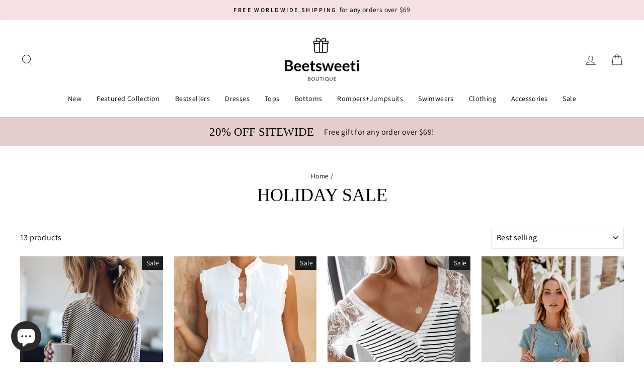

--- FILE ---
content_type: text/html; charset=utf-8
request_url: https://beetsweeti.com/collections/holiday-sale
body_size: 41206
content:
<!doctype html>
<html class="no-js" lang="en" dir="ltr">
<head>
  <meta charset="utf-8">
  <meta http-equiv="X-UA-Compatible" content="IE=edge,chrome=1">
  <meta name="viewport" content="width=device-width,initial-scale=1">
  <meta name="theme-color" content="#111111">
  <link rel="canonical" href="https://beetsweeti.com/collections/holiday-sale">
  <link rel="preconnect" href="https://cdn.shopify.com" crossorigin>
  <link rel="preconnect" href="https://fonts.shopifycdn.com" crossorigin>
  <link rel="dns-prefetch" href="https://productreviews.shopifycdn.com">
  <link rel="dns-prefetch" href="https://ajax.googleapis.com">
  <link rel="dns-prefetch" href="https://maps.googleapis.com">
  <link rel="dns-prefetch" href="https://maps.gstatic.com"><link rel="shortcut icon" href="//beetsweeti.com/cdn/shop/files/xiao2_32x32.png?v=1670402176" type="image/png" /><title>Holiday Sale
&ndash; Beetsweeti
</title>
<meta property="og:site_name" content="Beetsweeti">
  <meta property="og:url" content="https://beetsweeti.com/collections/holiday-sale">
  <meta property="og:title" content="Holiday Sale">
  <meta property="og:type" content="website">
  <meta property="og:description" content="Beetsweeti is your online shop for unique and trendy women’s clothing, fashion accessories and creative gifts with the best price."><meta property="og:image" content="http://beetsweeti.com/cdn/shop/files/YkFMTFpTSEx2Szl3cC90SWNxK3lzZz09LS03OUExYmRjcGRSTG91bzdnUjAzVEZnPT0_--62258ef99beed700ce9a52c7f13421a5db67a517_1000x.svg_65884ecb-5003-429c-9430-33599439235e.png?v=1680164457">
    <meta property="og:image:secure_url" content="https://beetsweeti.com/cdn/shop/files/YkFMTFpTSEx2Szl3cC90SWNxK3lzZz09LS03OUExYmRjcGRSTG91bzdnUjAzVEZnPT0_--62258ef99beed700ce9a52c7f13421a5db67a517_1000x.svg_65884ecb-5003-429c-9430-33599439235e.png?v=1680164457">
    <meta property="og:image:width" content="1200">
    <meta property="og:image:height" content="628"><meta name="twitter:site" content="@">
  <meta name="twitter:card" content="summary_large_image">
  <meta name="twitter:title" content="Holiday Sale">
  <meta name="twitter:description" content="Beetsweeti is your online shop for unique and trendy women’s clothing, fashion accessories and creative gifts with the best price.">
<style data-shopify>
  @font-face {
  font-family: Assistant;
  font-weight: 400;
  font-style: normal;
  font-display: swap;
  src: url("//beetsweeti.com/cdn/fonts/assistant/assistant_n4.9120912a469cad1cc292572851508ca49d12e768.woff2") format("woff2"),
       url("//beetsweeti.com/cdn/fonts/assistant/assistant_n4.6e9875ce64e0fefcd3f4446b7ec9036b3ddd2985.woff") format("woff");
}


  @font-face {
  font-family: Assistant;
  font-weight: 600;
  font-style: normal;
  font-display: swap;
  src: url("//beetsweeti.com/cdn/fonts/assistant/assistant_n6.b2cbcfa81550fc99b5d970d0ef582eebcbac24e0.woff2") format("woff2"),
       url("//beetsweeti.com/cdn/fonts/assistant/assistant_n6.5dced1e1f897f561a8304b6ef1c533d81fd1c6e0.woff") format("woff");
}

  
  
</style><link href="//beetsweeti.com/cdn/shop/t/14/assets/theme.css?v=143660900508545786931768712838" rel="stylesheet" type="text/css" media="all" />
<style data-shopify>:root {
    --typeHeaderPrimary: "New York";
    --typeHeaderFallback: Iowan Old Style, Apple Garamond, Baskerville, Times New Roman, Droid Serif, Times, Source Serif Pro, serif, Apple Color Emoji, Segoe UI Emoji, Segoe UI Symbol;
    --typeHeaderSize: 36px;
    --typeHeaderWeight: 400;
    --typeHeaderLineHeight: 1;
    --typeHeaderSpacing: 0.0em;

    --typeBasePrimary:Assistant;
    --typeBaseFallback:sans-serif;
    --typeBaseSize: 16px;
    --typeBaseWeight: 400;
    --typeBaseSpacing: 0.025em;
    --typeBaseLineHeight: 1.4;

    --typeCollectionTitle: 20px;

    --iconWeight: 2px;
    --iconLinecaps: miter;

    
      --buttonRadius: 0px;
    

    --colorGridOverlayOpacity: 0.1;
  }

  .placeholder-content {
    background-image: linear-gradient(100deg, #ffffff 40%, #f7f7f7 63%, #ffffff 79%);
  }</style><script>
    document.documentElement.className = document.documentElement.className.replace('no-js', 'js');

    window.theme = window.theme || {};
    theme.routes = {
      home: "/",
      cart: "/cart.js",
      cartPage: "/cart",
      cartAdd: "/cart/add.js",
      cartChange: "/cart/change.js",
      search: "/search",
      predictive_url: "/search/suggest"
    };
    theme.strings = {
      soldOut: "Sold Out",
      unavailable: "Unavailable",
      inStockLabel: "In stock, ready to ship",
      oneStockLabel: "Low stock - [count] item left",
      otherStockLabel: "Low stock - [count] items left",
      willNotShipUntil: "Ready to ship [date]",
      willBeInStockAfter: "Back in stock [date]",
      waitingForStock: "Inventory on the way",
      savePrice: "Save [saved_amount]",
      cartEmpty: "Your cart is currently empty.",
      cartTermsConfirmation: "You must agree with the terms and conditions of sales to check out",
      searchCollections: "Collections:",
      searchPages: "Pages:",
      searchArticles: "Articles:",
      productFrom: "from ",
      maxQuantity: "You can only have [quantity] of [title] in your cart."
    };
    theme.settings = {
      cartType: "drawer",
      isCustomerTemplate: false,
      moneyFormat: "\u003cspan class=money\u003e${{amount}}\u003c\/span\u003e",
      saveType: "dollar",
      productImageSize: "natural",
      productImageCover: false,
      predictiveSearch: true,
      predictiveSearchType: "product,article,page,collection",
      predictiveSearchVendor: false,
      predictiveSearchPrice: false,
      quickView: true,
      themeName: 'Impulse',
      themeVersion: "7.2.0"
    };
  </script>

  <script>window.performance && window.performance.mark && window.performance.mark('shopify.content_for_header.start');</script><meta id="shopify-digital-wallet" name="shopify-digital-wallet" content="/23334323/digital_wallets/dialog">
<meta name="shopify-checkout-api-token" content="59bebff26bfee5696ab0eeef57a10b0b">
<meta id="in-context-paypal-metadata" data-shop-id="23334323" data-venmo-supported="true" data-environment="production" data-locale="en_US" data-paypal-v4="true" data-currency="USD">
<link rel="alternate" type="application/atom+xml" title="Feed" href="/collections/holiday-sale.atom" />
<link rel="alternate" type="application/json+oembed" href="https://beetsweeti.com/collections/holiday-sale.oembed">
<script async="async" src="/checkouts/internal/preloads.js?locale=en-US"></script>
<script id="shopify-features" type="application/json">{"accessToken":"59bebff26bfee5696ab0eeef57a10b0b","betas":["rich-media-storefront-analytics"],"domain":"beetsweeti.com","predictiveSearch":true,"shopId":23334323,"locale":"en"}</script>
<script>var Shopify = Shopify || {};
Shopify.shop = "beetsweeti.myshopify.com";
Shopify.locale = "en";
Shopify.currency = {"active":"USD","rate":"1.0"};
Shopify.country = "US";
Shopify.theme = {"name":"beetsweeti\/main-0104-性能优化","id":145310089444,"schema_name":"Impulse","schema_version":"7.2.0","theme_store_id":null,"role":"main"};
Shopify.theme.handle = "null";
Shopify.theme.style = {"id":null,"handle":null};
Shopify.cdnHost = "beetsweeti.com/cdn";
Shopify.routes = Shopify.routes || {};
Shopify.routes.root = "/";</script>
<script type="module">!function(o){(o.Shopify=o.Shopify||{}).modules=!0}(window);</script>
<script>!function(o){function n(){var o=[];function n(){o.push(Array.prototype.slice.apply(arguments))}return n.q=o,n}var t=o.Shopify=o.Shopify||{};t.loadFeatures=n(),t.autoloadFeatures=n()}(window);</script>
<script id="shop-js-analytics" type="application/json">{"pageType":"collection"}</script>
<script defer="defer" async type="module" src="//beetsweeti.com/cdn/shopifycloud/shop-js/modules/v2/client.init-shop-cart-sync_BApSsMSl.en.esm.js"></script>
<script defer="defer" async type="module" src="//beetsweeti.com/cdn/shopifycloud/shop-js/modules/v2/chunk.common_CBoos6YZ.esm.js"></script>
<script type="module">
  await import("//beetsweeti.com/cdn/shopifycloud/shop-js/modules/v2/client.init-shop-cart-sync_BApSsMSl.en.esm.js");
await import("//beetsweeti.com/cdn/shopifycloud/shop-js/modules/v2/chunk.common_CBoos6YZ.esm.js");

  window.Shopify.SignInWithShop?.initShopCartSync?.({"fedCMEnabled":true,"windoidEnabled":true});

</script>
<script>(function() {
  var isLoaded = false;
  function asyncLoad() {
    if (isLoaded) return;
    isLoaded = true;
    var urls = ["https:\/\/sz-sino-study.oss-cn-shenzhen.aliyuncs.com\/userassets\/shopify-sino-script-manager\/beetsweeti.js?shop=beetsweeti.myshopify.com","\/\/staticw2.yotpo.com\/hUFQTsUTm7KlaaNKyR5wHi3ggjkrE9GDDrGCA9aR\/widget.js?shop=beetsweeti.myshopify.com","https:\/\/app.carecart.io\/api\/abandoned-cart\/js-script?shop=beetsweeti.myshopify.com","https:\/\/d33a6lvgbd0fej.cloudfront.net\/script_tag\/secomapp.scripttag.js?shop=beetsweeti.myshopify.com"];
    for (var i = 0; i < urls.length; i++) {
      var s = document.createElement('script');
      s.type = 'text/javascript';
      s.async = true;
      s.src = urls[i];
      var x = document.getElementsByTagName('script')[0];
      x.parentNode.insertBefore(s, x);
    }
  };
  if(window.attachEvent) {
    window.attachEvent('onload', asyncLoad);
  } else {
    window.addEventListener('load', asyncLoad, false);
  }
})();</script>
<script id="__st">var __st={"a":23334323,"offset":28800,"reqid":"fcc064c2-760f-4080-a7b3-73c5f538f367-1768932973","pageurl":"beetsweeti.com\/collections\/holiday-sale","u":"9b94a1c36f6f","p":"collection","rtyp":"collection","rid":156638675047};</script>
<script>window.ShopifyPaypalV4VisibilityTracking = true;</script>
<script id="captcha-bootstrap">!function(){'use strict';const t='contact',e='account',n='new_comment',o=[[t,t],['blogs',n],['comments',n],[t,'customer']],c=[[e,'customer_login'],[e,'guest_login'],[e,'recover_customer_password'],[e,'create_customer']],r=t=>t.map((([t,e])=>`form[action*='/${t}']:not([data-nocaptcha='true']) input[name='form_type'][value='${e}']`)).join(','),a=t=>()=>t?[...document.querySelectorAll(t)].map((t=>t.form)):[];function s(){const t=[...o],e=r(t);return a(e)}const i='password',u='form_key',d=['recaptcha-v3-token','g-recaptcha-response','h-captcha-response',i],f=()=>{try{return window.sessionStorage}catch{return}},m='__shopify_v',_=t=>t.elements[u];function p(t,e,n=!1){try{const o=window.sessionStorage,c=JSON.parse(o.getItem(e)),{data:r}=function(t){const{data:e,action:n}=t;return t[m]||n?{data:e,action:n}:{data:t,action:n}}(c);for(const[e,n]of Object.entries(r))t.elements[e]&&(t.elements[e].value=n);n&&o.removeItem(e)}catch(o){console.error('form repopulation failed',{error:o})}}const l='form_type',E='cptcha';function T(t){t.dataset[E]=!0}const w=window,h=w.document,L='Shopify',v='ce_forms',y='captcha';let A=!1;((t,e)=>{const n=(g='f06e6c50-85a8-45c8-87d0-21a2b65856fe',I='https://cdn.shopify.com/shopifycloud/storefront-forms-hcaptcha/ce_storefront_forms_captcha_hcaptcha.v1.5.2.iife.js',D={infoText:'Protected by hCaptcha',privacyText:'Privacy',termsText:'Terms'},(t,e,n)=>{const o=w[L][v],c=o.bindForm;if(c)return c(t,g,e,D).then(n);var r;o.q.push([[t,g,e,D],n]),r=I,A||(h.body.append(Object.assign(h.createElement('script'),{id:'captcha-provider',async:!0,src:r})),A=!0)});var g,I,D;w[L]=w[L]||{},w[L][v]=w[L][v]||{},w[L][v].q=[],w[L][y]=w[L][y]||{},w[L][y].protect=function(t,e){n(t,void 0,e),T(t)},Object.freeze(w[L][y]),function(t,e,n,w,h,L){const[v,y,A,g]=function(t,e,n){const i=e?o:[],u=t?c:[],d=[...i,...u],f=r(d),m=r(i),_=r(d.filter((([t,e])=>n.includes(e))));return[a(f),a(m),a(_),s()]}(w,h,L),I=t=>{const e=t.target;return e instanceof HTMLFormElement?e:e&&e.form},D=t=>v().includes(t);t.addEventListener('submit',(t=>{const e=I(t);if(!e)return;const n=D(e)&&!e.dataset.hcaptchaBound&&!e.dataset.recaptchaBound,o=_(e),c=g().includes(e)&&(!o||!o.value);(n||c)&&t.preventDefault(),c&&!n&&(function(t){try{if(!f())return;!function(t){const e=f();if(!e)return;const n=_(t);if(!n)return;const o=n.value;o&&e.removeItem(o)}(t);const e=Array.from(Array(32),(()=>Math.random().toString(36)[2])).join('');!function(t,e){_(t)||t.append(Object.assign(document.createElement('input'),{type:'hidden',name:u})),t.elements[u].value=e}(t,e),function(t,e){const n=f();if(!n)return;const o=[...t.querySelectorAll(`input[type='${i}']`)].map((({name:t})=>t)),c=[...d,...o],r={};for(const[a,s]of new FormData(t).entries())c.includes(a)||(r[a]=s);n.setItem(e,JSON.stringify({[m]:1,action:t.action,data:r}))}(t,e)}catch(e){console.error('failed to persist form',e)}}(e),e.submit())}));const S=(t,e)=>{t&&!t.dataset[E]&&(n(t,e.some((e=>e===t))),T(t))};for(const o of['focusin','change'])t.addEventListener(o,(t=>{const e=I(t);D(e)&&S(e,y())}));const B=e.get('form_key'),M=e.get(l),P=B&&M;t.addEventListener('DOMContentLoaded',(()=>{const t=y();if(P)for(const e of t)e.elements[l].value===M&&p(e,B);[...new Set([...A(),...v().filter((t=>'true'===t.dataset.shopifyCaptcha))])].forEach((e=>S(e,t)))}))}(h,new URLSearchParams(w.location.search),n,t,e,['guest_login'])})(!0,!0)}();</script>
<script integrity="sha256-4kQ18oKyAcykRKYeNunJcIwy7WH5gtpwJnB7kiuLZ1E=" data-source-attribution="shopify.loadfeatures" defer="defer" src="//beetsweeti.com/cdn/shopifycloud/storefront/assets/storefront/load_feature-a0a9edcb.js" crossorigin="anonymous"></script>
<script data-source-attribution="shopify.dynamic_checkout.dynamic.init">var Shopify=Shopify||{};Shopify.PaymentButton=Shopify.PaymentButton||{isStorefrontPortableWallets:!0,init:function(){window.Shopify.PaymentButton.init=function(){};var t=document.createElement("script");t.src="https://beetsweeti.com/cdn/shopifycloud/portable-wallets/latest/portable-wallets.en.js",t.type="module",document.head.appendChild(t)}};
</script>
<script data-source-attribution="shopify.dynamic_checkout.buyer_consent">
  function portableWalletsHideBuyerConsent(e){var t=document.getElementById("shopify-buyer-consent"),n=document.getElementById("shopify-subscription-policy-button");t&&n&&(t.classList.add("hidden"),t.setAttribute("aria-hidden","true"),n.removeEventListener("click",e))}function portableWalletsShowBuyerConsent(e){var t=document.getElementById("shopify-buyer-consent"),n=document.getElementById("shopify-subscription-policy-button");t&&n&&(t.classList.remove("hidden"),t.removeAttribute("aria-hidden"),n.addEventListener("click",e))}window.Shopify?.PaymentButton&&(window.Shopify.PaymentButton.hideBuyerConsent=portableWalletsHideBuyerConsent,window.Shopify.PaymentButton.showBuyerConsent=portableWalletsShowBuyerConsent);
</script>
<script data-source-attribution="shopify.dynamic_checkout.cart.bootstrap">document.addEventListener("DOMContentLoaded",(function(){function t(){return document.querySelector("shopify-accelerated-checkout-cart, shopify-accelerated-checkout")}if(t())Shopify.PaymentButton.init();else{new MutationObserver((function(e,n){t()&&(Shopify.PaymentButton.init(),n.disconnect())})).observe(document.body,{childList:!0,subtree:!0})}}));
</script>
<link id="shopify-accelerated-checkout-styles" rel="stylesheet" media="screen" href="https://beetsweeti.com/cdn/shopifycloud/portable-wallets/latest/accelerated-checkout-backwards-compat.css" crossorigin="anonymous">
<style id="shopify-accelerated-checkout-cart">
        #shopify-buyer-consent {
  margin-top: 1em;
  display: inline-block;
  width: 100%;
}

#shopify-buyer-consent.hidden {
  display: none;
}

#shopify-subscription-policy-button {
  background: none;
  border: none;
  padding: 0;
  text-decoration: underline;
  font-size: inherit;
  cursor: pointer;
}

#shopify-subscription-policy-button::before {
  box-shadow: none;
}

      </style>

<script>window.performance && window.performance.mark && window.performance.mark('shopify.content_for_header.end');</script>

  <script src="//beetsweeti.com/cdn/shop/t/14/assets/vendor-scripts-v11.js" defer="defer"></script>
  <script src="//beetsweeti.com/cdn/shop/t/14/assets/theme.min.js?v=57155375563694802951739240003" defer="defer"></script>
<!-- BEGIN app block: shopify://apps/yotpo-product-reviews/blocks/settings/eb7dfd7d-db44-4334-bc49-c893b51b36cf -->


<script type="text/javascript">
  (function e(){var e=document.createElement("script");
  e.type="text/javascript",e.async=true,
  e.src="//staticw2.yotpo.com/hUFQTsUTm7KlaaNKyR5wHi3ggjkrE9GDDrGCA9aR/widget.js?lang=en";
  var t=document.getElementsByTagName("script")[0];
  t.parentNode.insertBefore(e,t)})();
</script>



  
<!-- END app block --><!-- BEGIN app block: shopify://apps/instafeed/blocks/head-block/c447db20-095d-4a10-9725-b5977662c9d5 --><link rel="preconnect" href="https://cdn.nfcube.com/">
<link rel="preconnect" href="https://scontent.cdninstagram.com/">


  <script>
    document.addEventListener('DOMContentLoaded', function () {
      let instafeedScript = document.createElement('script');

      
        instafeedScript.src = 'https://cdn.nfcube.com/instafeed-2cf2511473df9e1816839ad363ed40be.js';
      

      document.body.appendChild(instafeedScript);
    });
  </script>





<!-- END app block --><script src="https://cdn.shopify.com/extensions/e4b3a77b-20c9-4161-b1bb-deb87046128d/inbox-1253/assets/inbox-chat-loader.js" type="text/javascript" defer="defer"></script>
<script src="https://cdn.shopify.com/extensions/019b8d54-2388-79d8-becc-d32a3afe2c7a/omnisend-50/assets/omnisend-in-shop.js" type="text/javascript" defer="defer"></script>
<link href="https://cdn.shopify.com/extensions/019bdbac-1518-735d-a5cb-bd2dd7edb4bc/discount-mixer-1082/assets/styles-discount-view.min.D8aOHa3Q.css" rel="stylesheet" type="text/css" media="all">
<link href="https://monorail-edge.shopifysvc.com" rel="dns-prefetch">
<script>(function(){if ("sendBeacon" in navigator && "performance" in window) {try {var session_token_from_headers = performance.getEntriesByType('navigation')[0].serverTiming.find(x => x.name == '_s').description;} catch {var session_token_from_headers = undefined;}var session_cookie_matches = document.cookie.match(/_shopify_s=([^;]*)/);var session_token_from_cookie = session_cookie_matches && session_cookie_matches.length === 2 ? session_cookie_matches[1] : "";var session_token = session_token_from_headers || session_token_from_cookie || "";function handle_abandonment_event(e) {var entries = performance.getEntries().filter(function(entry) {return /monorail-edge.shopifysvc.com/.test(entry.name);});if (!window.abandonment_tracked && entries.length === 0) {window.abandonment_tracked = true;var currentMs = Date.now();var navigation_start = performance.timing.navigationStart;var payload = {shop_id: 23334323,url: window.location.href,navigation_start,duration: currentMs - navigation_start,session_token,page_type: "collection"};window.navigator.sendBeacon("https://monorail-edge.shopifysvc.com/v1/produce", JSON.stringify({schema_id: "online_store_buyer_site_abandonment/1.1",payload: payload,metadata: {event_created_at_ms: currentMs,event_sent_at_ms: currentMs}}));}}window.addEventListener('pagehide', handle_abandonment_event);}}());</script>
<script id="web-pixels-manager-setup">(function e(e,d,r,n,o){if(void 0===o&&(o={}),!Boolean(null===(a=null===(i=window.Shopify)||void 0===i?void 0:i.analytics)||void 0===a?void 0:a.replayQueue)){var i,a;window.Shopify=window.Shopify||{};var t=window.Shopify;t.analytics=t.analytics||{};var s=t.analytics;s.replayQueue=[],s.publish=function(e,d,r){return s.replayQueue.push([e,d,r]),!0};try{self.performance.mark("wpm:start")}catch(e){}var l=function(){var e={modern:/Edge?\/(1{2}[4-9]|1[2-9]\d|[2-9]\d{2}|\d{4,})\.\d+(\.\d+|)|Firefox\/(1{2}[4-9]|1[2-9]\d|[2-9]\d{2}|\d{4,})\.\d+(\.\d+|)|Chrom(ium|e)\/(9{2}|\d{3,})\.\d+(\.\d+|)|(Maci|X1{2}).+ Version\/(15\.\d+|(1[6-9]|[2-9]\d|\d{3,})\.\d+)([,.]\d+|)( \(\w+\)|)( Mobile\/\w+|) Safari\/|Chrome.+OPR\/(9{2}|\d{3,})\.\d+\.\d+|(CPU[ +]OS|iPhone[ +]OS|CPU[ +]iPhone|CPU IPhone OS|CPU iPad OS)[ +]+(15[._]\d+|(1[6-9]|[2-9]\d|\d{3,})[._]\d+)([._]\d+|)|Android:?[ /-](13[3-9]|1[4-9]\d|[2-9]\d{2}|\d{4,})(\.\d+|)(\.\d+|)|Android.+Firefox\/(13[5-9]|1[4-9]\d|[2-9]\d{2}|\d{4,})\.\d+(\.\d+|)|Android.+Chrom(ium|e)\/(13[3-9]|1[4-9]\d|[2-9]\d{2}|\d{4,})\.\d+(\.\d+|)|SamsungBrowser\/([2-9]\d|\d{3,})\.\d+/,legacy:/Edge?\/(1[6-9]|[2-9]\d|\d{3,})\.\d+(\.\d+|)|Firefox\/(5[4-9]|[6-9]\d|\d{3,})\.\d+(\.\d+|)|Chrom(ium|e)\/(5[1-9]|[6-9]\d|\d{3,})\.\d+(\.\d+|)([\d.]+$|.*Safari\/(?![\d.]+ Edge\/[\d.]+$))|(Maci|X1{2}).+ Version\/(10\.\d+|(1[1-9]|[2-9]\d|\d{3,})\.\d+)([,.]\d+|)( \(\w+\)|)( Mobile\/\w+|) Safari\/|Chrome.+OPR\/(3[89]|[4-9]\d|\d{3,})\.\d+\.\d+|(CPU[ +]OS|iPhone[ +]OS|CPU[ +]iPhone|CPU IPhone OS|CPU iPad OS)[ +]+(10[._]\d+|(1[1-9]|[2-9]\d|\d{3,})[._]\d+)([._]\d+|)|Android:?[ /-](13[3-9]|1[4-9]\d|[2-9]\d{2}|\d{4,})(\.\d+|)(\.\d+|)|Mobile Safari.+OPR\/([89]\d|\d{3,})\.\d+\.\d+|Android.+Firefox\/(13[5-9]|1[4-9]\d|[2-9]\d{2}|\d{4,})\.\d+(\.\d+|)|Android.+Chrom(ium|e)\/(13[3-9]|1[4-9]\d|[2-9]\d{2}|\d{4,})\.\d+(\.\d+|)|Android.+(UC? ?Browser|UCWEB|U3)[ /]?(15\.([5-9]|\d{2,})|(1[6-9]|[2-9]\d|\d{3,})\.\d+)\.\d+|SamsungBrowser\/(5\.\d+|([6-9]|\d{2,})\.\d+)|Android.+MQ{2}Browser\/(14(\.(9|\d{2,})|)|(1[5-9]|[2-9]\d|\d{3,})(\.\d+|))(\.\d+|)|K[Aa][Ii]OS\/(3\.\d+|([4-9]|\d{2,})\.\d+)(\.\d+|)/},d=e.modern,r=e.legacy,n=navigator.userAgent;return n.match(d)?"modern":n.match(r)?"legacy":"unknown"}(),u="modern"===l?"modern":"legacy",c=(null!=n?n:{modern:"",legacy:""})[u],f=function(e){return[e.baseUrl,"/wpm","/b",e.hashVersion,"modern"===e.buildTarget?"m":"l",".js"].join("")}({baseUrl:d,hashVersion:r,buildTarget:u}),m=function(e){var d=e.version,r=e.bundleTarget,n=e.surface,o=e.pageUrl,i=e.monorailEndpoint;return{emit:function(e){var a=e.status,t=e.errorMsg,s=(new Date).getTime(),l=JSON.stringify({metadata:{event_sent_at_ms:s},events:[{schema_id:"web_pixels_manager_load/3.1",payload:{version:d,bundle_target:r,page_url:o,status:a,surface:n,error_msg:t},metadata:{event_created_at_ms:s}}]});if(!i)return console&&console.warn&&console.warn("[Web Pixels Manager] No Monorail endpoint provided, skipping logging."),!1;try{return self.navigator.sendBeacon.bind(self.navigator)(i,l)}catch(e){}var u=new XMLHttpRequest;try{return u.open("POST",i,!0),u.setRequestHeader("Content-Type","text/plain"),u.send(l),!0}catch(e){return console&&console.warn&&console.warn("[Web Pixels Manager] Got an unhandled error while logging to Monorail."),!1}}}}({version:r,bundleTarget:l,surface:e.surface,pageUrl:self.location.href,monorailEndpoint:e.monorailEndpoint});try{o.browserTarget=l,function(e){var d=e.src,r=e.async,n=void 0===r||r,o=e.onload,i=e.onerror,a=e.sri,t=e.scriptDataAttributes,s=void 0===t?{}:t,l=document.createElement("script"),u=document.querySelector("head"),c=document.querySelector("body");if(l.async=n,l.src=d,a&&(l.integrity=a,l.crossOrigin="anonymous"),s)for(var f in s)if(Object.prototype.hasOwnProperty.call(s,f))try{l.dataset[f]=s[f]}catch(e){}if(o&&l.addEventListener("load",o),i&&l.addEventListener("error",i),u)u.appendChild(l);else{if(!c)throw new Error("Did not find a head or body element to append the script");c.appendChild(l)}}({src:f,async:!0,onload:function(){if(!function(){var e,d;return Boolean(null===(d=null===(e=window.Shopify)||void 0===e?void 0:e.analytics)||void 0===d?void 0:d.initialized)}()){var d=window.webPixelsManager.init(e)||void 0;if(d){var r=window.Shopify.analytics;r.replayQueue.forEach((function(e){var r=e[0],n=e[1],o=e[2];d.publishCustomEvent(r,n,o)})),r.replayQueue=[],r.publish=d.publishCustomEvent,r.visitor=d.visitor,r.initialized=!0}}},onerror:function(){return m.emit({status:"failed",errorMsg:"".concat(f," has failed to load")})},sri:function(e){var d=/^sha384-[A-Za-z0-9+/=]+$/;return"string"==typeof e&&d.test(e)}(c)?c:"",scriptDataAttributes:o}),m.emit({status:"loading"})}catch(e){m.emit({status:"failed",errorMsg:(null==e?void 0:e.message)||"Unknown error"})}}})({shopId: 23334323,storefrontBaseUrl: "https://beetsweeti.com",extensionsBaseUrl: "https://extensions.shopifycdn.com/cdn/shopifycloud/web-pixels-manager",monorailEndpoint: "https://monorail-edge.shopifysvc.com/unstable/produce_batch",surface: "storefront-renderer",enabledBetaFlags: ["2dca8a86"],webPixelsConfigList: [{"id":"517374180","configuration":"{\"accountID\":\"facebook-web-pixel-live\",\"omegaFacebookData\":\"{\\\"listPixel\\\":[{\\\"id\\\":92309,\\\"pixel_id\\\":\\\"2238256862881645\\\",\\\"shop\\\":\\\"beetsweeti.myshopify.com\\\",\\\"goal\\\":\\\"increase_sales\\\",\\\"title\\\":\\\"Hangzhou Linan Piaoyang Trading Co., Ltd.1\\\",\\\"status\\\":1,\\\"isMaster\\\":1,\\\"is_conversion_api\\\":1,\\\"test_event_code\\\":\\\"TEST3482\\\",\\\"status_synced\\\":0,\\\"first_capi_enabled_at\\\":\\\"2022-12-14 12:34:53\\\",\\\"created_at\\\":\\\"2022-12-14 12:34:53\\\",\\\"updated_at\\\":null,\\\"market_id\\\":null}]}\"}","eventPayloadVersion":"v1","runtimeContext":"STRICT","scriptVersion":"12ee65292fb34f1f8a6970098903aa35","type":"APP","apiClientId":3325251,"privacyPurposes":["ANALYTICS","MARKETING","SALE_OF_DATA"],"dataSharingAdjustments":{"protectedCustomerApprovalScopes":["read_customer_address","read_customer_email","read_customer_name","read_customer_personal_data","read_customer_phone"]}},{"id":"428933348","configuration":"{\"config\":\"{\\\"pixel_id\\\":\\\"G-MNE156058C\\\",\\\"gtag_events\\\":[{\\\"type\\\":\\\"purchase\\\",\\\"action_label\\\":\\\"G-MNE156058C\\\"},{\\\"type\\\":\\\"page_view\\\",\\\"action_label\\\":\\\"G-MNE156058C\\\"},{\\\"type\\\":\\\"view_item\\\",\\\"action_label\\\":\\\"G-MNE156058C\\\"},{\\\"type\\\":\\\"search\\\",\\\"action_label\\\":\\\"G-MNE156058C\\\"},{\\\"type\\\":\\\"add_to_cart\\\",\\\"action_label\\\":\\\"G-MNE156058C\\\"},{\\\"type\\\":\\\"begin_checkout\\\",\\\"action_label\\\":\\\"G-MNE156058C\\\"},{\\\"type\\\":\\\"add_payment_info\\\",\\\"action_label\\\":\\\"G-MNE156058C\\\"}],\\\"enable_monitoring_mode\\\":false}\"}","eventPayloadVersion":"v1","runtimeContext":"OPEN","scriptVersion":"b2a88bafab3e21179ed38636efcd8a93","type":"APP","apiClientId":1780363,"privacyPurposes":[],"dataSharingAdjustments":{"protectedCustomerApprovalScopes":["read_customer_address","read_customer_email","read_customer_name","read_customer_personal_data","read_customer_phone"]}},{"id":"105513188","configuration":"{\"apiURL\":\"https:\/\/api.omnisend.com\",\"appURL\":\"https:\/\/app.omnisend.com\",\"brandID\":\"5b0e70c0597ed75be3a69878\",\"trackingURL\":\"https:\/\/wt.omnisendlink.com\"}","eventPayloadVersion":"v1","runtimeContext":"STRICT","scriptVersion":"aa9feb15e63a302383aa48b053211bbb","type":"APP","apiClientId":186001,"privacyPurposes":["ANALYTICS","MARKETING","SALE_OF_DATA"],"dataSharingAdjustments":{"protectedCustomerApprovalScopes":["read_customer_address","read_customer_email","read_customer_name","read_customer_personal_data","read_customer_phone"]}},{"id":"56328420","configuration":"{\"tagID\":\"2612986779976\"}","eventPayloadVersion":"v1","runtimeContext":"STRICT","scriptVersion":"18031546ee651571ed29edbe71a3550b","type":"APP","apiClientId":3009811,"privacyPurposes":["ANALYTICS","MARKETING","SALE_OF_DATA"],"dataSharingAdjustments":{"protectedCustomerApprovalScopes":["read_customer_address","read_customer_email","read_customer_name","read_customer_personal_data","read_customer_phone"]}},{"id":"shopify-app-pixel","configuration":"{}","eventPayloadVersion":"v1","runtimeContext":"STRICT","scriptVersion":"0450","apiClientId":"shopify-pixel","type":"APP","privacyPurposes":["ANALYTICS","MARKETING"]},{"id":"shopify-custom-pixel","eventPayloadVersion":"v1","runtimeContext":"LAX","scriptVersion":"0450","apiClientId":"shopify-pixel","type":"CUSTOM","privacyPurposes":["ANALYTICS","MARKETING"]}],isMerchantRequest: false,initData: {"shop":{"name":"Beetsweeti","paymentSettings":{"currencyCode":"USD"},"myshopifyDomain":"beetsweeti.myshopify.com","countryCode":"US","storefrontUrl":"https:\/\/beetsweeti.com"},"customer":null,"cart":null,"checkout":null,"productVariants":[],"purchasingCompany":null},},"https://beetsweeti.com/cdn","fcfee988w5aeb613cpc8e4bc33m6693e112",{"modern":"","legacy":""},{"shopId":"23334323","storefrontBaseUrl":"https:\/\/beetsweeti.com","extensionBaseUrl":"https:\/\/extensions.shopifycdn.com\/cdn\/shopifycloud\/web-pixels-manager","surface":"storefront-renderer","enabledBetaFlags":"[\"2dca8a86\"]","isMerchantRequest":"false","hashVersion":"fcfee988w5aeb613cpc8e4bc33m6693e112","publish":"custom","events":"[[\"page_viewed\",{}],[\"collection_viewed\",{\"collection\":{\"id\":\"156638675047\",\"title\":\"Holiday Sale\",\"productVariants\":[{\"price\":{\"amount\":43.9,\"currencyCode\":\"USD\"},\"product\":{\"title\":\"Bring Me Back Stripe Casual Suit\",\"vendor\":\"Beetsweeti\",\"id\":\"3834678444135\",\"untranslatedTitle\":\"Bring Me Back Stripe Casual Suit\",\"url\":\"\/products\/bring-me-back-stripe-casual-suit\",\"type\":\"Top\"},\"id\":\"29095941636199\",\"image\":{\"src\":\"\/\/beetsweeti.com\/cdn\/shop\/products\/1_2833cc32-9a88-42b3-9f86-aaee5b68ba09.jpg?v=1560680754\"},\"sku\":\"TP-20190610102-1\",\"title\":\"S\",\"untranslatedTitle\":\"S\"},{\"price\":{\"amount\":25.9,\"currencyCode\":\"USD\"},\"product\":{\"title\":\"Take Your Time Pleated Ruffle Sleeveless Top - 4 Colors\",\"vendor\":\"Beetsweeti\",\"id\":\"4631782588519\",\"untranslatedTitle\":\"Take Your Time Pleated Ruffle Sleeveless Top - 4 Colors\",\"url\":\"\/products\/take-your-time-pleated-ruffle-sleeveless-top-4-colors\",\"type\":\"Top\"},\"id\":\"32586713792615\",\"image\":{\"src\":\"\/\/beetsweeti.com\/cdn\/shop\/products\/6_a435219a-cc13-4cab-811d-9c05249fb70b.jpg?v=1651419471\"},\"sku\":\"TP-20200617101-WE-1\",\"title\":\"S \/ White\",\"untranslatedTitle\":\"S \/ White\"},{\"price\":{\"amount\":29.9,\"currencyCode\":\"USD\"},\"product\":{\"title\":\"Imagine Me Without You Lace Shoulder Tee - 5 Colors\",\"vendor\":\"Beetsweeti\",\"id\":\"3892060946535\",\"untranslatedTitle\":\"Imagine Me Without You Lace Shoulder Tee - 5 Colors\",\"url\":\"\/products\/imagine-me-without-you-lace-shoulder-tee-5-colors\",\"type\":\"Top\"},\"id\":\"29304575295591\",\"image\":{\"src\":\"\/\/beetsweeti.com\/cdn\/shop\/products\/7_954246fe-0fcc-4757-b9dd-52c71f87d9dc.jpg?v=1576122989\"},\"sku\":\"TP-20190509103-WS-1\",\"title\":\"S \/ White-Stripe\",\"untranslatedTitle\":\"S \/ White-Stripe\"},{\"price\":{\"amount\":33.9,\"currencyCode\":\"USD\"},\"product\":{\"title\":\"Summertime Pure Color Pleated Mini Dress - 3 Colors\",\"vendor\":\"Beetsweeti\",\"id\":\"1306367918148\",\"untranslatedTitle\":\"Summertime Pure Color Pleated Mini Dress - 3 Colors\",\"url\":\"\/products\/summertime-pure-color-pleated-mini-dress-3-colors\",\"type\":\"Dress\"},\"id\":\"12187137572932\",\"image\":{\"src\":\"\/\/beetsweeti.com\/cdn\/shop\/products\/8_f908bea9-635c-41a4-ae96-2518939cbd58.jpg?v=1566024913\"},\"sku\":\"DR-20180620101-BE-1\",\"title\":\"S \/ Azure\",\"untranslatedTitle\":\"S \/ Azure\"},{\"price\":{\"amount\":30.9,\"currencyCode\":\"USD\"},\"product\":{\"title\":\"Big Dreams Cold Shoulder Print Blouse - 3 Colors\",\"vendor\":\"Beetsweeti\",\"id\":\"1460267745383\",\"untranslatedTitle\":\"Big Dreams Cold Shoulder Print Blouse - 3 Colors\",\"url\":\"\/products\/big-dreams-cold-shoulder-print-blouse-3-colors\",\"type\":\"Top\"},\"id\":\"12877757939815\",\"image\":{\"src\":\"\/\/beetsweeti.com\/cdn\/shop\/products\/Untitled-4_f6973b15-503d-4a20-8cf5-3fa2c5cfb9c5.jpg?v=1540198360\"},\"sku\":\"TP-20181022103-NY-1\",\"title\":\"S \/ Navy\",\"untranslatedTitle\":\"S \/ Navy\"},{\"price\":{\"amount\":48.9,\"currencyCode\":\"USD\"},\"product\":{\"title\":\"Vine and Dandy Elegant Maxi Dress - 6 Colors\",\"vendor\":\"Beetsweeti\",\"id\":\"1420250513511\",\"untranslatedTitle\":\"Vine and Dandy Elegant Maxi Dress - 6 Colors\",\"url\":\"\/products\/vine-and-dandy-elegant-maxi-dress-6-colors\",\"type\":\"Dress\"},\"id\":\"12555095507047\",\"image\":{\"src\":\"\/\/beetsweeti.com\/cdn\/shop\/products\/3_b7eab3bb-548d-4c5d-bb0e-deff1c79e1a7.jpg?v=1536139421\"},\"sku\":\"DR-20180824102-GY-1\",\"title\":\"S \/ Grey\",\"untranslatedTitle\":\"S \/ Grey\"},{\"price\":{\"amount\":32.9,\"currencyCode\":\"USD\"},\"product\":{\"title\":\"Completely Into You Sequin Sleeve Knit Top - 2 Colors\",\"vendor\":\"Beetsweeti\",\"id\":\"4439640801383\",\"untranslatedTitle\":\"Completely Into You Sequin Sleeve Knit Top - 2 Colors\",\"url\":\"\/products\/completely-into-you-sequin-sleeve-knit-top-2-colors\",\"type\":\"Top\"},\"id\":\"31683540877415\",\"image\":{\"src\":\"\/\/beetsweeti.com\/cdn\/shop\/products\/1-_2_4b485761-4f1e-43ac-8a0f-a286a9b410af.jpg?v=1576760631\"},\"sku\":\"TP-20191219101-BI-1\",\"title\":\"S \/ Beige\",\"untranslatedTitle\":\"S \/ Beige\"},{\"price\":{\"amount\":48.9,\"currencyCode\":\"USD\"},\"product\":{\"title\":\"Suri Light High-Neck Sweater - 6 Colors\",\"vendor\":\"Beetsweeti\",\"id\":\"1433067225191\",\"untranslatedTitle\":\"Suri Light High-Neck Sweater - 6 Colors\",\"url\":\"\/products\/suri-light-high-neck-sweater-6-colors\",\"type\":\"Top\"},\"id\":\"12690455036007\",\"image\":{\"src\":\"\/\/beetsweeti.com\/cdn\/shop\/products\/Untitled-2_90d9cf02-5d5b-4424-ad8f-18550b8a5817.jpg?v=1536911999\"},\"sku\":\"TP-20180914101-YW-1\",\"title\":\"S \/ Ginger\",\"untranslatedTitle\":\"S \/ Ginger\"},{\"price\":{\"amount\":42.9,\"currencyCode\":\"USD\"},\"product\":{\"title\":\"Slay All Day Colorful Dots Knit Sweater\",\"vendor\":\"Beetsweeti\",\"id\":\"1572108566631\",\"untranslatedTitle\":\"Slay All Day Colorful Dots Knit Sweater\",\"url\":\"\/products\/slay-all-day-colorful-dots-knit-sweater\",\"type\":\"Top\"},\"id\":\"15397882691687\",\"image\":{\"src\":\"\/\/beetsweeti.com\/cdn\/shop\/products\/Untitled-5_580cdb87-9ff6-4df3-8080-86627e77e175.jpg?v=1542350139\"},\"sku\":\"TP-20181116101-1\",\"title\":\"S\",\"untranslatedTitle\":\"S\"},{\"price\":{\"amount\":33.9,\"currencyCode\":\"USD\"},\"product\":{\"title\":\"Keep Loving Pleated Print Pocket Maxi Skirt - 7 Colors\",\"vendor\":\"Beetsweeti\",\"id\":\"4414997430375\",\"untranslatedTitle\":\"Keep Loving Pleated Print Pocket Maxi Skirt - 7 Colors\",\"url\":\"\/products\/keep-loving-pleated-print-pocket-maxi-skirt-7-colors\",\"type\":\"Bottom\"},\"id\":\"31535999615079\",\"image\":{\"src\":\"\/\/beetsweeti.com\/cdn\/shop\/products\/8_d48291ea-5c15-4634-a591-82c65e65a6a1.jpg?v=1576133849\"},\"sku\":\"DR-20180911104-YW-1\",\"title\":\"S \/ Yellow\",\"untranslatedTitle\":\"S \/ Yellow\"},{\"price\":{\"amount\":43.9,\"currencyCode\":\"USD\"},\"product\":{\"title\":\"Closer to You Zip Fur Hoodie\",\"vendor\":\"Beetsweeti\",\"id\":\"1460931526759\",\"untranslatedTitle\":\"Closer to You Zip Fur Hoodie\",\"url\":\"\/products\/closer-to-you-zip-fur-hoodie\",\"type\":\"Top\"},\"id\":\"12883598868583\",\"image\":{\"src\":\"\/\/beetsweeti.com\/cdn\/shop\/products\/Untitled-4_b7bccdc0-765a-4f81-b29f-87abb256efb7.jpg?v=1540282098\"},\"sku\":\"TP-20181023101-KI-1\",\"title\":\"S \/ Brown\",\"untranslatedTitle\":\"S \/ Brown\"},{\"price\":{\"amount\":20.0,\"currencyCode\":\"USD\"},\"product\":{\"title\":\"Cass Cream Lace Overlay Short Sleeve Top - 3 Colors\",\"vendor\":\"Beetsweeti\",\"id\":\"3882915790951\",\"untranslatedTitle\":\"Cass Cream Lace Overlay Short Sleeve Top - 3 Colors\",\"url\":\"\/products\/cass-cream-lace-overlay-short-sleeve-top-3-colors\",\"type\":\"Top\"},\"id\":\"29243960426599\",\"image\":{\"src\":\"\/\/beetsweeti.com\/cdn\/shop\/products\/1_fff8b1cd-4d31-42ab-8d20-cf2fa9af32d8.jpg?v=1561434269\"},\"sku\":\"TP-20190604102-PK-1\",\"title\":\"S \/ Pink\",\"untranslatedTitle\":\"S \/ Pink\"},{\"price\":{\"amount\":0.0,\"currencyCode\":\"USD\"},\"product\":{\"title\":\"Black Friday | Free Christmas socks for any order before Nov 28\",\"vendor\":\"Beetsweeti\",\"id\":\"8091203010788\",\"untranslatedTitle\":\"Black Friday | Free Christmas socks for any order before Nov 28\",\"url\":\"\/products\/black-friday-free-christmas-socks-for-any-order-before-nov-28\",\"type\":\"Socks\"},\"id\":\"44347369095396\",\"image\":{\"src\":\"\/\/beetsweeti.com\/cdn\/shop\/files\/1_a38e07cf-3f86-46be-8c4a-38c9d0fe4a4d.jpg?v=1700920782\"},\"sku\":\"bfsale\",\"title\":\"Chosen at Random\",\"untranslatedTitle\":\"Chosen at Random\"}]}}]]"});</script><script>
  window.ShopifyAnalytics = window.ShopifyAnalytics || {};
  window.ShopifyAnalytics.meta = window.ShopifyAnalytics.meta || {};
  window.ShopifyAnalytics.meta.currency = 'USD';
  var meta = {"products":[{"id":3834678444135,"gid":"gid:\/\/shopify\/Product\/3834678444135","vendor":"Beetsweeti","type":"Top","handle":"bring-me-back-stripe-casual-suit","variants":[{"id":29095941636199,"price":4390,"name":"Bring Me Back Stripe Casual Suit - S","public_title":"S","sku":"TP-20190610102-1"},{"id":29095941701735,"price":4390,"name":"Bring Me Back Stripe Casual Suit - M","public_title":"M","sku":"TP-20190610102-2"},{"id":29095941767271,"price":4390,"name":"Bring Me Back Stripe Casual Suit - L","public_title":"L","sku":"TP-20190610102-3"}],"remote":false},{"id":4631782588519,"gid":"gid:\/\/shopify\/Product\/4631782588519","vendor":"Beetsweeti","type":"Top","handle":"take-your-time-pleated-ruffle-sleeveless-top-4-colors","variants":[{"id":32586713792615,"price":2590,"name":"Take Your Time Pleated Ruffle Sleeveless Top - 4 Colors - S \/ White","public_title":"S \/ White","sku":"TP-20200617101-WE-1"},{"id":32601586139239,"price":2590,"name":"Take Your Time Pleated Ruffle Sleeveless Top - 4 Colors - S \/ Light Blue","public_title":"S \/ Light Blue","sku":"TP-20200617101-BE-1"},{"id":32586713890919,"price":2590,"name":"Take Your Time Pleated Ruffle Sleeveless Top - 4 Colors - S \/ Olive Green","public_title":"S \/ Olive Green","sku":"TP-20200617101-GN-1"},{"id":32586713825383,"price":2590,"name":"Take Your Time Pleated Ruffle Sleeveless Top - 4 Colors - S \/ Beige","public_title":"S \/ Beige","sku":"TP-20200617101-BI-1"},{"id":32586713858151,"price":2590,"name":"Take Your Time Pleated Ruffle Sleeveless Top - 4 Colors - S \/ Pink","public_title":"S \/ Pink","sku":"TP-20200617101-PK-1"},{"id":32586713923687,"price":2590,"name":"Take Your Time Pleated Ruffle Sleeveless Top - 4 Colors - M \/ White","public_title":"M \/ White","sku":"TP-20200617101-WE-2"},{"id":32601586172007,"price":2590,"name":"Take Your Time Pleated Ruffle Sleeveless Top - 4 Colors - M \/ Light Blue","public_title":"M \/ Light Blue","sku":"TP-20200617101-BE-2"},{"id":32586714021991,"price":2590,"name":"Take Your Time Pleated Ruffle Sleeveless Top - 4 Colors - M \/ Olive Green","public_title":"M \/ Olive Green","sku":"TP-20200617101-GN-2"},{"id":32586713956455,"price":2590,"name":"Take Your Time Pleated Ruffle Sleeveless Top - 4 Colors - M \/ Beige","public_title":"M \/ Beige","sku":"TP-20200617101-BI-2"},{"id":32586713989223,"price":2590,"name":"Take Your Time Pleated Ruffle Sleeveless Top - 4 Colors - M \/ Pink","public_title":"M \/ Pink","sku":"TP-20200617101-PK-2"},{"id":32586714054759,"price":2590,"name":"Take Your Time Pleated Ruffle Sleeveless Top - 4 Colors - L \/ White","public_title":"L \/ White","sku":"TP-20200617101-WE-3"},{"id":32601586204775,"price":2590,"name":"Take Your Time Pleated Ruffle Sleeveless Top - 4 Colors - L \/ Light Blue","public_title":"L \/ Light Blue","sku":"TP-20200617101-BE-3"},{"id":32586714153063,"price":2590,"name":"Take Your Time Pleated Ruffle Sleeveless Top - 4 Colors - L \/ Olive Green","public_title":"L \/ Olive Green","sku":"TP-20200617101-GN-3"},{"id":32586714087527,"price":2590,"name":"Take Your Time Pleated Ruffle Sleeveless Top - 4 Colors - L \/ Beige","public_title":"L \/ Beige","sku":"TP-20200617101-BI-3"},{"id":32586714120295,"price":2590,"name":"Take Your Time Pleated Ruffle Sleeveless Top - 4 Colors - L \/ Pink","public_title":"L \/ Pink","sku":"TP-20200617101-PK-3"},{"id":32586714185831,"price":2590,"name":"Take Your Time Pleated Ruffle Sleeveless Top - 4 Colors - XL \/ White","public_title":"XL \/ White","sku":"TP-20200617101-WE-4"},{"id":32601586237543,"price":2590,"name":"Take Your Time Pleated Ruffle Sleeveless Top - 4 Colors - XL \/ Light Blue","public_title":"XL \/ Light Blue","sku":"TP-20200617101-BE-4"},{"id":32586714284135,"price":2590,"name":"Take Your Time Pleated Ruffle Sleeveless Top - 4 Colors - XL \/ Olive Green","public_title":"XL \/ Olive Green","sku":"TP-20200617101-GN-4"},{"id":32586714218599,"price":2590,"name":"Take Your Time Pleated Ruffle Sleeveless Top - 4 Colors - XL \/ Beige","public_title":"XL \/ Beige","sku":"TP-20200617101-BI-4"},{"id":32586714251367,"price":2590,"name":"Take Your Time Pleated Ruffle Sleeveless Top - 4 Colors - XL \/ Pink","public_title":"XL \/ Pink","sku":"TP-20200617101-PK-4"},{"id":32586714316903,"price":2590,"name":"Take Your Time Pleated Ruffle Sleeveless Top - 4 Colors - XXL \/ White","public_title":"XXL \/ White","sku":"TP-20200617101-WE-5"},{"id":32601586303079,"price":2590,"name":"Take Your Time Pleated Ruffle Sleeveless Top - 4 Colors - XXL \/ Light Blue","public_title":"XXL \/ Light Blue","sku":"TP-20200617101-BE-5"},{"id":32586714415207,"price":2590,"name":"Take Your Time Pleated Ruffle Sleeveless Top - 4 Colors - XXL \/ Olive Green","public_title":"XXL \/ Olive Green","sku":"TP-20200617101-GN-5"},{"id":32586714349671,"price":2590,"name":"Take Your Time Pleated Ruffle Sleeveless Top - 4 Colors - XXL \/ Beige","public_title":"XXL \/ Beige","sku":"TP-20200617101-BI-5"},{"id":32586714382439,"price":2590,"name":"Take Your Time Pleated Ruffle Sleeveless Top - 4 Colors - XXL \/ Pink","public_title":"XXL \/ Pink","sku":"TP-20200617101-PK-5"}],"remote":false},{"id":3892060946535,"gid":"gid:\/\/shopify\/Product\/3892060946535","vendor":"Beetsweeti","type":"Top","handle":"imagine-me-without-you-lace-shoulder-tee-5-colors","variants":[{"id":29304575295591,"price":2990,"name":"Imagine Me Without You Lace Shoulder Tee - 5 Colors - S \/ White-Stripe","public_title":"S \/ White-Stripe","sku":"TP-20190509103-WS-1"},{"id":29304577523815,"price":2990,"name":"Imagine Me Without You Lace Shoulder Tee - 5 Colors - S \/ Black-Stripe","public_title":"S \/ Black-Stripe","sku":"TP-20190509103-BS-1"},{"id":29304551833703,"price":2990,"name":"Imagine Me Without You Lace Shoulder Tee - 5 Colors - S \/ Grey","public_title":"S \/ Grey","sku":"TP-20190509103-GY-1"},{"id":29304550490215,"price":2990,"name":"Imagine Me Without You Lace Shoulder Tee - 5 Colors - S \/ White","public_title":"S \/ White","sku":"TP-20190509103-WE-1"},{"id":29304550522983,"price":2990,"name":"Imagine Me Without You Lace Shoulder Tee - 5 Colors - S \/ Black","public_title":"S \/ Black","sku":"TP-20190509103-BK-1"},{"id":29304575328359,"price":2990,"name":"Imagine Me Without You Lace Shoulder Tee - 5 Colors - M \/ White-Stripe","public_title":"M \/ White-Stripe","sku":"TP-20190509103-WS-2"},{"id":29304577589351,"price":2990,"name":"Imagine Me Without You Lace Shoulder Tee - 5 Colors - M \/ Black-Stripe","public_title":"M \/ Black-Stripe","sku":"TP-20190509103-BS-2"},{"id":29304551899239,"price":2990,"name":"Imagine Me Without You Lace Shoulder Tee - 5 Colors - M \/ Grey","public_title":"M \/ Grey","sku":"TP-20190509103-GY-2"},{"id":29304550555751,"price":2990,"name":"Imagine Me Without You Lace Shoulder Tee - 5 Colors - M \/ White","public_title":"M \/ White","sku":"TP-20190509103-WE-2"},{"id":29304550588519,"price":2990,"name":"Imagine Me Without You Lace Shoulder Tee - 5 Colors - M \/ Black","public_title":"M \/ Black","sku":"TP-20190509103-BK-2"},{"id":29304575393895,"price":2990,"name":"Imagine Me Without You Lace Shoulder Tee - 5 Colors - L \/ White-Stripe","public_title":"L \/ White-Stripe","sku":"TP-20190509103-WS-3"},{"id":29304577622119,"price":2990,"name":"Imagine Me Without You Lace Shoulder Tee - 5 Colors - L \/ Black-Stripe","public_title":"L \/ Black-Stripe","sku":"TP-20190509103-BS-3"},{"id":29304552030311,"price":2990,"name":"Imagine Me Without You Lace Shoulder Tee - 5 Colors - L \/ Grey","public_title":"L \/ Grey","sku":"TP-20190509103-GY-3"},{"id":29304550621287,"price":2990,"name":"Imagine Me Without You Lace Shoulder Tee - 5 Colors - L \/ White","public_title":"L \/ White","sku":"TP-20190509103-WE-3"},{"id":29304550654055,"price":2990,"name":"Imagine Me Without You Lace Shoulder Tee - 5 Colors - L \/ Black","public_title":"L \/ Black","sku":"TP-20190509103-BK-3"},{"id":29304575426663,"price":2990,"name":"Imagine Me Without You Lace Shoulder Tee - 5 Colors - XL \/ White-Stripe","public_title":"XL \/ White-Stripe","sku":"TP-20190509103-WS-4"},{"id":29304577654887,"price":2990,"name":"Imagine Me Without You Lace Shoulder Tee - 5 Colors - XL \/ Black-Stripe","public_title":"XL \/ Black-Stripe","sku":"TP-20190509103-BS-4"},{"id":29304552063079,"price":2990,"name":"Imagine Me Without You Lace Shoulder Tee - 5 Colors - XL \/ Grey","public_title":"XL \/ Grey","sku":"TP-20190509103-GY-4"},{"id":29304550686823,"price":2990,"name":"Imagine Me Without You Lace Shoulder Tee - 5 Colors - XL \/ White","public_title":"XL \/ White","sku":"TP-20190509103-WE-4"},{"id":29304550752359,"price":2990,"name":"Imagine Me Without You Lace Shoulder Tee - 5 Colors - XL \/ Black","public_title":"XL \/ Black","sku":"TP-20190509103-BK-4"}],"remote":false},{"id":1306367918148,"gid":"gid:\/\/shopify\/Product\/1306367918148","vendor":"Beetsweeti","type":"Dress","handle":"summertime-pure-color-pleated-mini-dress-3-colors","variants":[{"id":12187137572932,"price":3390,"name":"Summertime Pure Color Pleated Mini Dress - 3 Colors - S \/ Azure","public_title":"S \/ Azure","sku":"DR-20180620101-BE-1"},{"id":12187137867844,"price":3390,"name":"Summertime Pure Color Pleated Mini Dress - 3 Colors - S \/ Black","public_title":"S \/ Black","sku":"DR-20180620101-BK-1"},{"id":12654580858983,"price":3390,"name":"Summertime Pure Color Pleated Mini Dress - 3 Colors - S \/ Charcoal","public_title":"S \/ Charcoal","sku":"DR-20180620101-DG-1"},{"id":12478546215015,"price":3390,"name":"Summertime Pure Color Pleated Mini Dress - 3 Colors - S \/ White","public_title":"S \/ White","sku":"DR-20180620101-WE-1"},{"id":12187137671236,"price":3390,"name":"Summertime Pure Color Pleated Mini Dress - 3 Colors - S \/ Grey","public_title":"S \/ Grey","sku":"DR-20180620101-GY-1"},{"id":12417126826087,"price":3390,"name":"Summertime Pure Color Pleated Mini Dress - 3 Colors - S \/ Green","public_title":"S \/ Green","sku":"DR-20180620101-GN-1"},{"id":12417127841895,"price":3390,"name":"Summertime Pure Color Pleated Mini Dress - 3 Colors - S \/ Wined Red","public_title":"S \/ Wined Red","sku":"DR-20180620101-RD-1"},{"id":12187137605700,"price":3390,"name":"Summertime Pure Color Pleated Mini Dress - 3 Colors - M \/ Azure","public_title":"M \/ Azure","sku":"DR-20180620101-BE-2"},{"id":12187137900612,"price":3390,"name":"Summertime Pure Color Pleated Mini Dress - 3 Colors - M \/ Black","public_title":"M \/ Black","sku":"DR-20180620101-BK-2"},{"id":12654580891751,"price":3390,"name":"Summertime Pure Color Pleated Mini Dress - 3 Colors - M \/ Charcoal","public_title":"M \/ Charcoal","sku":"DR-20180620101-DG-2"},{"id":12478546247783,"price":3390,"name":"Summertime Pure Color Pleated Mini Dress - 3 Colors - M \/ White","public_title":"M \/ White","sku":"DR-20180620101-WE-2"},{"id":12187137704004,"price":3390,"name":"Summertime Pure Color Pleated Mini Dress - 3 Colors - M \/ Grey","public_title":"M \/ Grey","sku":"DR-20180620101-GY-2"},{"id":12417126858855,"price":3390,"name":"Summertime Pure Color Pleated Mini Dress - 3 Colors - M \/ Green","public_title":"M \/ Green","sku":"DR-20180620101-GN-2"},{"id":12417128005735,"price":3390,"name":"Summertime Pure Color Pleated Mini Dress - 3 Colors - M \/ Wined Red","public_title":"M \/ Wined Red","sku":"DR-20180620101-RD-2"},{"id":12187137638468,"price":3390,"name":"Summertime Pure Color Pleated Mini Dress - 3 Colors - L \/ Azure","public_title":"L \/ Azure","sku":"DR-20180620101-BE-3"},{"id":12187137933380,"price":3390,"name":"Summertime Pure Color Pleated Mini Dress - 3 Colors - L \/ Black","public_title":"L \/ Black","sku":"DR-20180620101-BK-3"},{"id":12654580924519,"price":3390,"name":"Summertime Pure Color Pleated Mini Dress - 3 Colors - L \/ Charcoal","public_title":"L \/ Charcoal","sku":"DR-20180620101-DG-3"},{"id":12478546280551,"price":3390,"name":"Summertime Pure Color Pleated Mini Dress - 3 Colors - L \/ White","public_title":"L \/ White","sku":"DR-20180620101-WE-3"},{"id":12187137736772,"price":3390,"name":"Summertime Pure Color Pleated Mini Dress - 3 Colors - L \/ Grey","public_title":"L \/ Grey","sku":"DR-20180620101-GY-3"},{"id":12417126924391,"price":3390,"name":"Summertime Pure Color Pleated Mini Dress - 3 Colors - L \/ Green","public_title":"L \/ Green","sku":"DR-20180620101-GN-3"},{"id":12417134231655,"price":3390,"name":"Summertime Pure Color Pleated Mini Dress - 3 Colors - L \/ Wined Red","public_title":"L \/ Wined Red","sku":"DR-20180620101-RD-3"},{"id":12187138064452,"price":3390,"name":"Summertime Pure Color Pleated Mini Dress - 3 Colors - XL \/ Azure","public_title":"XL \/ Azure","sku":"DR-20180620101-BE-4"},{"id":12187138162756,"price":3390,"name":"Summertime Pure Color Pleated Mini Dress - 3 Colors - XL \/ Black","public_title":"XL \/ Black","sku":"DR-20180620101-BK-4"},{"id":12654580957287,"price":3390,"name":"Summertime Pure Color Pleated Mini Dress - 3 Colors - XL \/ Charcoal","public_title":"XL \/ Charcoal","sku":"DR-20180620101-DG-4"},{"id":12478546313319,"price":3390,"name":"Summertime Pure Color Pleated Mini Dress - 3 Colors - XL \/ White","public_title":"XL \/ White","sku":"DR-20180620101-WE-4"},{"id":12187137769540,"price":3390,"name":"Summertime Pure Color Pleated Mini Dress - 3 Colors - XL \/ Grey","public_title":"XL \/ Grey","sku":"DR-20180620101-GY-4"},{"id":12417127415911,"price":3390,"name":"Summertime Pure Color Pleated Mini Dress - 3 Colors - XL \/ Green","public_title":"XL \/ Green","sku":"DR-20180620101-GN-4"},{"id":12417134362727,"price":3390,"name":"Summertime Pure Color Pleated Mini Dress - 3 Colors - XL \/ Wined Red","public_title":"XL \/ Wined Red","sku":"DR-20180620101-RD-4"},{"id":12366585495655,"price":3390,"name":"Summertime Pure Color Pleated Mini Dress - 3 Colors - XXL \/ Azure","public_title":"XXL \/ Azure","sku":"DR-20180620101-BE-5"},{"id":12366588117095,"price":3390,"name":"Summertime Pure Color Pleated Mini Dress - 3 Colors - XXL \/ Black","public_title":"XXL \/ Black","sku":"DR-20180620101-BK-5"},{"id":12654580990055,"price":3390,"name":"Summertime Pure Color Pleated Mini Dress - 3 Colors - XXL \/ Charcoal","public_title":"XXL \/ Charcoal","sku":"DR-20180620101-DG-5"},{"id":12478546346087,"price":3390,"name":"Summertime Pure Color Pleated Mini Dress - 3 Colors - XXL \/ White","public_title":"XXL \/ White","sku":"DR-20180620101-WE-5"},{"id":12366587953255,"price":3390,"name":"Summertime Pure Color Pleated Mini Dress - 3 Colors - XXL \/ Grey","public_title":"XXL \/ Grey","sku":"DR-20180620101-GY-5"},{"id":12417127579751,"price":3390,"name":"Summertime Pure Color Pleated Mini Dress - 3 Colors - XXL \/ Green","public_title":"XXL \/ Green","sku":"DR-20180620101-GN-5"},{"id":12417139605607,"price":3390,"name":"Summertime Pure Color Pleated Mini Dress - 3 Colors - XXL \/ Wined Red","public_title":"XXL \/ Wined Red","sku":"DR-20180620101-RD-5"}],"remote":false},{"id":1460267745383,"gid":"gid:\/\/shopify\/Product\/1460267745383","vendor":"Beetsweeti","type":"Top","handle":"big-dreams-cold-shoulder-print-blouse-3-colors","variants":[{"id":12877757939815,"price":3090,"name":"Big Dreams Cold Shoulder Print Blouse - 3 Colors - S \/ Navy","public_title":"S \/ Navy","sku":"TP-20181022103-NY-1"},{"id":12877757972583,"price":3090,"name":"Big Dreams Cold Shoulder Print Blouse - 3 Colors - S \/ Blue","public_title":"S \/ Blue","sku":"TP-20181022103-BE-1"},{"id":12877758005351,"price":3090,"name":"Big Dreams Cold Shoulder Print Blouse - 3 Colors - S \/ Orange","public_title":"S \/ Orange","sku":"TP-20181022103-OE-1"},{"id":12877758038119,"price":3090,"name":"Big Dreams Cold Shoulder Print Blouse - 3 Colors - M \/ Navy","public_title":"M \/ Navy","sku":"TP-20181022103-NY-2"},{"id":12877758070887,"price":3090,"name":"Big Dreams Cold Shoulder Print Blouse - 3 Colors - M \/ Blue","public_title":"M \/ Blue","sku":"TP-20181022103-BE-2"},{"id":12877758103655,"price":3090,"name":"Big Dreams Cold Shoulder Print Blouse - 3 Colors - M \/ Orange","public_title":"M \/ Orange","sku":"TP-20181022103-OE-2"},{"id":12877758136423,"price":3090,"name":"Big Dreams Cold Shoulder Print Blouse - 3 Colors - L \/ Navy","public_title":"L \/ Navy","sku":"TP-20181022103-NY-3"},{"id":12877758169191,"price":3090,"name":"Big Dreams Cold Shoulder Print Blouse - 3 Colors - L \/ Blue","public_title":"L \/ Blue","sku":"TP-20181022103-BE-3"},{"id":12877758201959,"price":3090,"name":"Big Dreams Cold Shoulder Print Blouse - 3 Colors - L \/ Orange","public_title":"L \/ Orange","sku":"TP-20181022103-OE-3"},{"id":12877758234727,"price":3090,"name":"Big Dreams Cold Shoulder Print Blouse - 3 Colors - XL \/ Navy","public_title":"XL \/ Navy","sku":"TP-20181022103-NY-4"},{"id":12877758267495,"price":3090,"name":"Big Dreams Cold Shoulder Print Blouse - 3 Colors - XL \/ Blue","public_title":"XL \/ Blue","sku":"TP-20181022103-BE-4"},{"id":12877758300263,"price":3090,"name":"Big Dreams Cold Shoulder Print Blouse - 3 Colors - XL \/ Orange","public_title":"XL \/ Orange","sku":"TP-20181022103-OE-4"},{"id":12877758333031,"price":3090,"name":"Big Dreams Cold Shoulder Print Blouse - 3 Colors - XXL \/ Navy","public_title":"XXL \/ Navy","sku":"TP-20181022103-NY-5"},{"id":12877758365799,"price":3090,"name":"Big Dreams Cold Shoulder Print Blouse - 3 Colors - XXL \/ Blue","public_title":"XXL \/ Blue","sku":"TP-20181022103-BE-5"},{"id":12877758398567,"price":3090,"name":"Big Dreams Cold Shoulder Print Blouse - 3 Colors - XXL \/ Orange","public_title":"XXL \/ Orange","sku":"TP-20181022103-OE-5"}],"remote":false},{"id":1420250513511,"gid":"gid:\/\/shopify\/Product\/1420250513511","vendor":"Beetsweeti","type":"Dress","handle":"vine-and-dandy-elegant-maxi-dress-6-colors","variants":[{"id":12555095507047,"price":4890,"name":"Vine and Dandy Elegant Maxi Dress - 6 Colors - S \/ Grey","public_title":"S \/ Grey","sku":"DR-20180824102-GY-1"},{"id":12555096686695,"price":4890,"name":"Vine and Dandy Elegant Maxi Dress - 6 Colors - S \/ Green","public_title":"S \/ Green","sku":"DR-20180824102-GN-1"},{"id":12555095769191,"price":4890,"name":"Vine and Dandy Elegant Maxi Dress - 6 Colors - S \/ Black","public_title":"S \/ Black","sku":"DR-20180824102-BK-1"},{"id":12555094687847,"price":4890,"name":"Vine and Dandy Elegant Maxi Dress - 6 Colors - S \/ Blue","public_title":"S \/ Blue","sku":"DR-20180824102-BE-1"},{"id":12555096981607,"price":4890,"name":"Vine and Dandy Elegant Maxi Dress - 6 Colors - S \/ Red","public_title":"S \/ Red","sku":"DR-20180824102-RD-1"},{"id":12555094786151,"price":4890,"name":"Vine and Dandy Elegant Maxi Dress - 6 Colors - S \/ White","public_title":"S \/ White","sku":"DR-20180824102-WE-1"},{"id":12649234497639,"price":4890,"name":"Vine and Dandy Elegant Maxi Dress - 6 Colors - S \/ Navy-dot","public_title":"S \/ Navy-dot","sku":"DR-20180824102-Nd-1"},{"id":12649235677287,"price":4890,"name":"Vine and Dandy Elegant Maxi Dress - 6 Colors - S \/ Black-dot","public_title":"S \/ Black-dot","sku":"DR-20180824102-Bd-1"},{"id":12649237577831,"price":4890,"name":"Vine and Dandy Elegant Maxi Dress - 6 Colors - S \/ Red-dot","public_title":"S \/ Red-dot","sku":"DR-20180824102-Rd-1"},{"id":12649239871591,"price":4890,"name":"Vine and Dandy Elegant Maxi Dress - 6 Colors - S \/ White-dot","public_title":"S \/ White-dot","sku":"DR-20180824102-Wd-1"},{"id":12555095539815,"price":4890,"name":"Vine and Dandy Elegant Maxi Dress - 6 Colors - M \/ Grey","public_title":"M \/ Grey","sku":"DR-20180824102-GY-2"},{"id":12555096719463,"price":4890,"name":"Vine and Dandy Elegant Maxi Dress - 6 Colors - M \/ Green","public_title":"M \/ Green","sku":"DR-20180824102-GN-2"},{"id":12555095801959,"price":4890,"name":"Vine and Dandy Elegant Maxi Dress - 6 Colors - M \/ Black","public_title":"M \/ Black","sku":"DR-20180824102-BK-2"},{"id":12555095015527,"price":4890,"name":"Vine and Dandy Elegant Maxi Dress - 6 Colors - M \/ Blue","public_title":"M \/ Blue","sku":"DR-20180824102-BE-2"},{"id":12555097014375,"price":4890,"name":"Vine and Dandy Elegant Maxi Dress - 6 Colors - M \/ Red","public_title":"M \/ Red","sku":"DR-20180824102-RD-2"},{"id":12555095081063,"price":4890,"name":"Vine and Dandy Elegant Maxi Dress - 6 Colors - M \/ White","public_title":"M \/ White","sku":"DR-20180824102-WE-2"},{"id":12649234530407,"price":4890,"name":"Vine and Dandy Elegant Maxi Dress - 6 Colors - M \/ Navy-dot","public_title":"M \/ Navy-dot","sku":"DR-20180824102-Nd-2"},{"id":12649236004967,"price":4890,"name":"Vine and Dandy Elegant Maxi Dress - 6 Colors - M \/ Black-dot","public_title":"M \/ Black-dot","sku":"DR-20180824102-Bd-2"},{"id":12649237610599,"price":4890,"name":"Vine and Dandy Elegant Maxi Dress - 6 Colors - M \/ Red-dot","public_title":"M \/ Red-dot","sku":"DR-20180824102-Rd-2"},{"id":12649239904359,"price":4890,"name":"Vine and Dandy Elegant Maxi Dress - 6 Colors - M \/ White-dot","public_title":"M \/ White-dot","sku":"DR-20180824102-Wd-2"},{"id":12555095638119,"price":4890,"name":"Vine and Dandy Elegant Maxi Dress - 6 Colors - L \/ Grey","public_title":"L \/ Grey","sku":"DR-20180824102-GY-3"},{"id":12555096752231,"price":4890,"name":"Vine and Dandy Elegant Maxi Dress - 6 Colors - L \/ Green","public_title":"L \/ Green","sku":"DR-20180824102-GN-3"},{"id":12555095900263,"price":4890,"name":"Vine and Dandy Elegant Maxi Dress - 6 Colors - L \/ Black","public_title":"L \/ Black","sku":"DR-20180824102-BK-3"},{"id":12555095277671,"price":4890,"name":"Vine and Dandy Elegant Maxi Dress - 6 Colors - L \/ Blue","public_title":"L \/ Blue","sku":"DR-20180824102-BE-3"},{"id":12555097112679,"price":4890,"name":"Vine and Dandy Elegant Maxi Dress - 6 Colors - L \/ Red","public_title":"L \/ Red","sku":"DR-20180824102-RD-3"},{"id":12555095343207,"price":4890,"name":"Vine and Dandy Elegant Maxi Dress - 6 Colors - L \/ White","public_title":"L \/ White","sku":"DR-20180824102-WE-3"},{"id":12649234563175,"price":4890,"name":"Vine and Dandy Elegant Maxi Dress - 6 Colors - L \/ Navy-dot","public_title":"L \/ Navy-dot","sku":"DR-20180824102-Nd-3"},{"id":12649236234343,"price":4890,"name":"Vine and Dandy Elegant Maxi Dress - 6 Colors - L \/ Black-dot","public_title":"L \/ Black-dot","sku":"DR-20180824102-Bd-3"},{"id":12649237643367,"price":4890,"name":"Vine and Dandy Elegant Maxi Dress - 6 Colors - L \/ Red-dot","public_title":"L \/ Red-dot","sku":"DR-20180824102-Rd-3"},{"id":12649239937127,"price":4890,"name":"Vine and Dandy Elegant Maxi Dress - 6 Colors - L \/ White-dot","public_title":"L \/ White-dot","sku":"DR-20180824102-Wd-3"},{"id":12555095670887,"price":4890,"name":"Vine and Dandy Elegant Maxi Dress - 6 Colors - XL \/ Grey","public_title":"XL \/ Grey","sku":"DR-20180824102-GY-4"},{"id":12555096850535,"price":4890,"name":"Vine and Dandy Elegant Maxi Dress - 6 Colors - XL \/ Green","public_title":"XL \/ Green","sku":"DR-20180824102-GN-4"},{"id":12555096195175,"price":4890,"name":"Vine and Dandy Elegant Maxi Dress - 6 Colors - XL \/ Black","public_title":"XL \/ Black","sku":"DR-20180824102-BK-4"},{"id":12555095998567,"price":4890,"name":"Vine and Dandy Elegant Maxi Dress - 6 Colors - XL \/ Blue","public_title":"XL \/ Blue","sku":"DR-20180824102-BE-4"},{"id":12555097145447,"price":4890,"name":"Vine and Dandy Elegant Maxi Dress - 6 Colors - XL \/ Red","public_title":"XL \/ Red","sku":"DR-20180824102-RD-4"},{"id":12555096064103,"price":4890,"name":"Vine and Dandy Elegant Maxi Dress - 6 Colors - XL \/ White","public_title":"XL \/ White","sku":"DR-20180824102-WE-4"},{"id":12649234628711,"price":4890,"name":"Vine and Dandy Elegant Maxi Dress - 6 Colors - XL \/ Navy-dot","public_title":"XL \/ Navy-dot","sku":"DR-20180824102-Nd-4"},{"id":12649236267111,"price":4890,"name":"Vine and Dandy Elegant Maxi Dress - 6 Colors - XL \/ Black-dot","public_title":"XL \/ Black-dot","sku":"DR-20180824102-Bd-4"},{"id":12649237676135,"price":4890,"name":"Vine and Dandy Elegant Maxi Dress - 6 Colors - XL \/ Red-dot","public_title":"XL \/ Red-dot","sku":"DR-20180824102-Rd-4"},{"id":12649239969895,"price":4890,"name":"Vine and Dandy Elegant Maxi Dress - 6 Colors - XL \/ White-dot","public_title":"XL \/ White-dot","sku":"DR-20180824102-Wd-4"},{"id":12555096555623,"price":4890,"name":"Vine and Dandy Elegant Maxi Dress - 6 Colors - XXL \/ Grey","public_title":"XXL \/ Grey","sku":"DR-20180824102-GY-5"},{"id":12555096883303,"price":4890,"name":"Vine and Dandy Elegant Maxi Dress - 6 Colors - XXL \/ Green","public_title":"XXL \/ Green","sku":"DR-20180824102-GN-5"},{"id":12555096588391,"price":4890,"name":"Vine and Dandy Elegant Maxi Dress - 6 Colors - XXL \/ Black","public_title":"XXL \/ Black","sku":"DR-20180824102-BK-5"},{"id":12555096326247,"price":4890,"name":"Vine and Dandy Elegant Maxi Dress - 6 Colors - XXL \/ Blue","public_title":"XXL \/ Blue","sku":"DR-20180824102-BE-5"},{"id":12555097243751,"price":4890,"name":"Vine and Dandy Elegant Maxi Dress - 6 Colors - XXL \/ Red","public_title":"XXL \/ Red","sku":"DR-20180824102-RD-5"},{"id":12555096424551,"price":4890,"name":"Vine and Dandy Elegant Maxi Dress - 6 Colors - XXL \/ White","public_title":"XXL \/ White","sku":"DR-20180824102-WE-5"},{"id":12649234661479,"price":4890,"name":"Vine and Dandy Elegant Maxi Dress - 6 Colors - XXL \/ Navy-dot","public_title":"XXL \/ Navy-dot","sku":"DR-20180824102-Nd-5"},{"id":12649236299879,"price":4890,"name":"Vine and Dandy Elegant Maxi Dress - 6 Colors - XXL \/ Black-dot","public_title":"XXL \/ Black-dot","sku":"DR-20180824102-Bd-5"},{"id":12649237708903,"price":4890,"name":"Vine and Dandy Elegant Maxi Dress - 6 Colors - XXL \/ Red-dot","public_title":"XXL \/ Red-dot","sku":"DR-20180824102-Rd-5"},{"id":12649240002663,"price":4890,"name":"Vine and Dandy Elegant Maxi Dress - 6 Colors - XXL \/ White-dot","public_title":"XXL \/ White-dot","sku":"DR-20180824102-Wd-5"}],"remote":false},{"id":4439640801383,"gid":"gid:\/\/shopify\/Product\/4439640801383","vendor":"Beetsweeti","type":"Top","handle":"completely-into-you-sequin-sleeve-knit-top-2-colors","variants":[{"id":31683540877415,"price":3290,"name":"Completely Into You Sequin Sleeve Knit Top - 2 Colors - S \/ Beige","public_title":"S \/ Beige","sku":"TP-20191219101-BI-1"},{"id":31683540910183,"price":3290,"name":"Completely Into You Sequin Sleeve Knit Top - 2 Colors - S \/ Black","public_title":"S \/ Black","sku":"TP-20191219101-BK-1"},{"id":31683540942951,"price":3290,"name":"Completely Into You Sequin Sleeve Knit Top - 2 Colors - M \/ Beige","public_title":"M \/ Beige","sku":"TP-20191219101-BI-2"},{"id":31683540975719,"price":3290,"name":"Completely Into You Sequin Sleeve Knit Top - 2 Colors - M \/ Black","public_title":"M \/ Black","sku":"TP-20191219101-BK-2"},{"id":31683541008487,"price":3290,"name":"Completely Into You Sequin Sleeve Knit Top - 2 Colors - L \/ Beige","public_title":"L \/ Beige","sku":"TP-20191219101-BI-3"},{"id":31683541041255,"price":3290,"name":"Completely Into You Sequin Sleeve Knit Top - 2 Colors - L \/ Black","public_title":"L \/ Black","sku":"TP-20191219101-BK-3"},{"id":31683541074023,"price":3290,"name":"Completely Into You Sequin Sleeve Knit Top - 2 Colors - XL \/ Beige","public_title":"XL \/ Beige","sku":"TP-20191219101-BI-4"},{"id":31683541106791,"price":3290,"name":"Completely Into You Sequin Sleeve Knit Top - 2 Colors - XL \/ Black","public_title":"XL \/ Black","sku":"TP-20191219101-BK-4"}],"remote":false},{"id":1433067225191,"gid":"gid:\/\/shopify\/Product\/1433067225191","vendor":"Beetsweeti","type":"Top","handle":"suri-light-high-neck-sweater-6-colors","variants":[{"id":12690455036007,"price":4890,"name":"Suri Light High-Neck Sweater - 6 Colors - S \/ Ginger","public_title":"S \/ Ginger","sku":"TP-20180914101-YW-1"},{"id":12690455068775,"price":4890,"name":"Suri Light High-Neck Sweater - 6 Colors - S \/ Green","public_title":"S \/ Green","sku":"TP-20180914101-GN-1"},{"id":12690455101543,"price":4890,"name":"Suri Light High-Neck Sweater - 6 Colors - S \/ Grey","public_title":"S \/ Grey","sku":"TP-20180914101-GY-1"},{"id":12690455134311,"price":4890,"name":"Suri Light High-Neck Sweater - 6 Colors - S \/ Black","public_title":"S \/ Black","sku":"TP-20180914101-BK-1"},{"id":12690455167079,"price":4890,"name":"Suri Light High-Neck Sweater - 6 Colors - S \/ Red","public_title":"S \/ Red","sku":"TP-20180914101-RD-1"},{"id":12690455199847,"price":4890,"name":"Suri Light High-Neck Sweater - 6 Colors - S \/ Khaki","public_title":"S \/ Khaki","sku":"TP-20180914101-KI-1"},{"id":12690455232615,"price":4890,"name":"Suri Light High-Neck Sweater - 6 Colors - M \/ Ginger","public_title":"M \/ Ginger","sku":"TP-20180914101-YW-2"},{"id":12690455265383,"price":4890,"name":"Suri Light High-Neck Sweater - 6 Colors - M \/ Green","public_title":"M \/ Green","sku":"TP-20180914101-GN-2"},{"id":12690455298151,"price":4890,"name":"Suri Light High-Neck Sweater - 6 Colors - M \/ Grey","public_title":"M \/ Grey","sku":"TP-20180914101-GY-2"},{"id":12690455330919,"price":4890,"name":"Suri Light High-Neck Sweater - 6 Colors - M \/ Black","public_title":"M \/ Black","sku":"TP-20180914101-BK-2"},{"id":12690455363687,"price":4890,"name":"Suri Light High-Neck Sweater - 6 Colors - M \/ Red","public_title":"M \/ Red","sku":"TP-20180914101-RD-2"},{"id":12690455396455,"price":4890,"name":"Suri Light High-Neck Sweater - 6 Colors - M \/ Khaki","public_title":"M \/ Khaki","sku":"TP-20180914101-KI-2"},{"id":12690455429223,"price":4890,"name":"Suri Light High-Neck Sweater - 6 Colors - L \/ Ginger","public_title":"L \/ Ginger","sku":"TP-20180914101-YW-3"},{"id":12690455461991,"price":4890,"name":"Suri Light High-Neck Sweater - 6 Colors - L \/ Green","public_title":"L \/ Green","sku":"TP-20180914101-GN-3"},{"id":12690455494759,"price":4890,"name":"Suri Light High-Neck Sweater - 6 Colors - L \/ Grey","public_title":"L \/ Grey","sku":"TP-20180914101-GY-3"},{"id":12690455527527,"price":4890,"name":"Suri Light High-Neck Sweater - 6 Colors - L \/ Black","public_title":"L \/ Black","sku":"TP-20180914101-BK-3"},{"id":12690455560295,"price":4890,"name":"Suri Light High-Neck Sweater - 6 Colors - L \/ Red","public_title":"L \/ Red","sku":"TP-20180914101-RD-3"},{"id":12690455593063,"price":4890,"name":"Suri Light High-Neck Sweater - 6 Colors - L \/ Khaki","public_title":"L \/ Khaki","sku":"TP-20180914101-KI-3"},{"id":12690455625831,"price":4890,"name":"Suri Light High-Neck Sweater - 6 Colors - XL \/ Ginger","public_title":"XL \/ Ginger","sku":"TP-20180914101-YW-4"},{"id":12690455658599,"price":4890,"name":"Suri Light High-Neck Sweater - 6 Colors - XL \/ Green","public_title":"XL \/ Green","sku":"TP-20180914101-GN-4"},{"id":12690455691367,"price":4890,"name":"Suri Light High-Neck Sweater - 6 Colors - XL \/ Grey","public_title":"XL \/ Grey","sku":"TP-20180914101-GY-4"},{"id":12690455724135,"price":4890,"name":"Suri Light High-Neck Sweater - 6 Colors - XL \/ Black","public_title":"XL \/ Black","sku":"TP-20180914101-BK-4"},{"id":12690455756903,"price":4890,"name":"Suri Light High-Neck Sweater - 6 Colors - XL \/ Red","public_title":"XL \/ Red","sku":"TP-20180914101-RD-4"},{"id":12690455789671,"price":4890,"name":"Suri Light High-Neck Sweater - 6 Colors - XL \/ Khaki","public_title":"XL \/ Khaki","sku":"TP-20180914101-KI-4"}],"remote":false},{"id":1572108566631,"gid":"gid:\/\/shopify\/Product\/1572108566631","vendor":"Beetsweeti","type":"Top","handle":"slay-all-day-colorful-dots-knit-sweater","variants":[{"id":15397882691687,"price":4290,"name":"Slay All Day Colorful Dots Knit Sweater - S","public_title":"S","sku":"TP-20181116101-1"},{"id":15397882724455,"price":4290,"name":"Slay All Day Colorful Dots Knit Sweater - M","public_title":"M","sku":"TP-20181116101-2"},{"id":15397882757223,"price":4290,"name":"Slay All Day Colorful Dots Knit Sweater - L","public_title":"L","sku":"TP-20181116101-3"},{"id":15397882789991,"price":4290,"name":"Slay All Day Colorful Dots Knit Sweater - XL","public_title":"XL","sku":"TP-20181116101-4"}],"remote":false},{"id":4414997430375,"gid":"gid:\/\/shopify\/Product\/4414997430375","vendor":"Beetsweeti","type":"Bottom","handle":"keep-loving-pleated-print-pocket-maxi-skirt-7-colors","variants":[{"id":31535999615079,"price":3390,"name":"Keep Loving Pleated Print Pocket Maxi Skirt - 7 Colors - S \/ Yellow","public_title":"S \/ Yellow","sku":"DR-20180911104-YW-1"},{"id":31535999647847,"price":3390,"name":"Keep Loving Pleated Print Pocket Maxi Skirt - 7 Colors - S \/ White","public_title":"S \/ White","sku":"DR-20180911104-PE-1"},{"id":31535999680615,"price":3390,"name":"Keep Loving Pleated Print Pocket Maxi Skirt - 7 Colors - S \/ Wine","public_title":"S \/ Wine","sku":"DR-20180911104-NY-1"},{"id":31535999713383,"price":3390,"name":"Keep Loving Pleated Print Pocket Maxi Skirt - 7 Colors - S \/ Black","public_title":"S \/ Black","sku":"DR-20180911104-BK-1"},{"id":31535999746151,"price":3390,"name":"Keep Loving Pleated Print Pocket Maxi Skirt - 7 Colors - S \/ Red","public_title":"S \/ Red","sku":"DR-20180911104-RD-1"},{"id":31535999778919,"price":3390,"name":"Keep Loving Pleated Print Pocket Maxi Skirt - 7 Colors - S \/ Green","public_title":"S \/ Green","sku":"DR-20180911104-BE-1"},{"id":31536198156391,"price":3390,"name":"Keep Loving Pleated Print Pocket Maxi Skirt - 7 Colors - S \/ Coffee","public_title":"S \/ Coffee","sku":"DR-20180911104-BE-1"},{"id":31535999811687,"price":3390,"name":"Keep Loving Pleated Print Pocket Maxi Skirt - 7 Colors - M \/ Yellow","public_title":"M \/ Yellow","sku":"DR-20180911104-YW-2"},{"id":31535999844455,"price":3390,"name":"Keep Loving Pleated Print Pocket Maxi Skirt - 7 Colors - M \/ White","public_title":"M \/ White","sku":"DR-20180911104-PE-2"},{"id":31535999877223,"price":3390,"name":"Keep Loving Pleated Print Pocket Maxi Skirt - 7 Colors - M \/ Wine","public_title":"M \/ Wine","sku":"DR-20180911104-NY-2"},{"id":31535999909991,"price":3390,"name":"Keep Loving Pleated Print Pocket Maxi Skirt - 7 Colors - M \/ Black","public_title":"M \/ Black","sku":"DR-20180911104-BK-2"},{"id":31535999942759,"price":3390,"name":"Keep Loving Pleated Print Pocket Maxi Skirt - 7 Colors - M \/ Red","public_title":"M \/ Red","sku":"DR-20180911104-RD-2"},{"id":31535999975527,"price":3390,"name":"Keep Loving Pleated Print Pocket Maxi Skirt - 7 Colors - M \/ Green","public_title":"M \/ Green","sku":"DR-20180911104-BE-2"},{"id":31536198189159,"price":3390,"name":"Keep Loving Pleated Print Pocket Maxi Skirt - 7 Colors - M \/ Coffee","public_title":"M \/ Coffee","sku":"DR-20180911104-BE-2"},{"id":31536000008295,"price":3390,"name":"Keep Loving Pleated Print Pocket Maxi Skirt - 7 Colors - L \/ Yellow","public_title":"L \/ Yellow","sku":"DR-20180911104-YW-3"},{"id":31536000041063,"price":3390,"name":"Keep Loving Pleated Print Pocket Maxi Skirt - 7 Colors - L \/ White","public_title":"L \/ White","sku":"DR-20180911104-PE-3"},{"id":31536000073831,"price":3390,"name":"Keep Loving Pleated Print Pocket Maxi Skirt - 7 Colors - L \/ Wine","public_title":"L \/ Wine","sku":"DR-20180911104-NY-3"},{"id":31536000106599,"price":3390,"name":"Keep Loving Pleated Print Pocket Maxi Skirt - 7 Colors - L \/ Black","public_title":"L \/ Black","sku":"DR-20180911104-BK-3"},{"id":31536000172135,"price":3390,"name":"Keep Loving Pleated Print Pocket Maxi Skirt - 7 Colors - L \/ Red","public_title":"L \/ Red","sku":"DR-20180911104-RD-3"},{"id":31536000204903,"price":3390,"name":"Keep Loving Pleated Print Pocket Maxi Skirt - 7 Colors - L \/ Green","public_title":"L \/ Green","sku":"DR-20180911104-BE-3"},{"id":31536198221927,"price":3390,"name":"Keep Loving Pleated Print Pocket Maxi Skirt - 7 Colors - L \/ Coffee","public_title":"L \/ Coffee","sku":"DR-20180911104-BE-3"},{"id":31536000237671,"price":3390,"name":"Keep Loving Pleated Print Pocket Maxi Skirt - 7 Colors - XL \/ Yellow","public_title":"XL \/ Yellow","sku":"DR-20180911104-YW-4"},{"id":31536000270439,"price":3390,"name":"Keep Loving Pleated Print Pocket Maxi Skirt - 7 Colors - XL \/ White","public_title":"XL \/ White","sku":"DR-20180911104-PE-4"},{"id":31536000303207,"price":3390,"name":"Keep Loving Pleated Print Pocket Maxi Skirt - 7 Colors - XL \/ Wine","public_title":"XL \/ Wine","sku":"DR-20180911104-NY-4"},{"id":31536000335975,"price":3390,"name":"Keep Loving Pleated Print Pocket Maxi Skirt - 7 Colors - XL \/ Black","public_title":"XL \/ Black","sku":"DR-20180911104-BK-4"},{"id":31536000368743,"price":3390,"name":"Keep Loving Pleated Print Pocket Maxi Skirt - 7 Colors - XL \/ Red","public_title":"XL \/ Red","sku":"DR-20180911104-RD-4"},{"id":31536000401511,"price":3390,"name":"Keep Loving Pleated Print Pocket Maxi Skirt - 7 Colors - XL \/ Green","public_title":"XL \/ Green","sku":"DR-20180911104-BE-4"},{"id":31536198254695,"price":3390,"name":"Keep Loving Pleated Print Pocket Maxi Skirt - 7 Colors - XL \/ Coffee","public_title":"XL \/ Coffee","sku":"DR-20180911104-BE-4"}],"remote":false},{"id":1460931526759,"gid":"gid:\/\/shopify\/Product\/1460931526759","vendor":"Beetsweeti","type":"Top","handle":"closer-to-you-zip-fur-hoodie","variants":[{"id":12883598868583,"price":4390,"name":"Closer to You Zip Fur Hoodie - S \/ Brown","public_title":"S \/ Brown","sku":"TP-20181023101-KI-1"},{"id":12883598770279,"price":4390,"name":"Closer to You Zip Fur Hoodie - S \/ Dark Grey","public_title":"S \/ Dark Grey","sku":"TP-20181023101-GY-1"},{"id":12883598803047,"price":4390,"name":"Closer to You Zip Fur Hoodie - S \/ Olive Green","public_title":"S \/ Olive Green","sku":"TP-20181023101-GN-1"},{"id":12883598835815,"price":4390,"name":"Closer to You Zip Fur Hoodie - S \/ Black","public_title":"S \/ Black","sku":"TP-20181023101-BK-1"},{"id":12883598901351,"price":4390,"name":"Closer to You Zip Fur Hoodie - S \/ Wine","public_title":"S \/ Wine","sku":"TP-20181023101-RD-1"},{"id":12883599196263,"price":4390,"name":"Closer to You Zip Fur Hoodie - M \/ Brown","public_title":"M \/ Brown","sku":"TP-20181023101-KI-2"},{"id":12883599097959,"price":4390,"name":"Closer to You Zip Fur Hoodie - M \/ Dark Grey","public_title":"M \/ Dark Grey","sku":"TP-20181023101-GY-2"},{"id":12883599130727,"price":4390,"name":"Closer to You Zip Fur Hoodie - M \/ Olive Green","public_title":"M \/ Olive Green","sku":"TP-20181023101-GN-2"},{"id":12883599163495,"price":4390,"name":"Closer to You Zip Fur Hoodie - M \/ Black","public_title":"M \/ Black","sku":"TP-20181023101-BK-2"},{"id":12883599229031,"price":4390,"name":"Closer to You Zip Fur Hoodie - M \/ Wine","public_title":"M \/ Wine","sku":"TP-20181023101-RD-2"},{"id":12883599523943,"price":4390,"name":"Closer to You Zip Fur Hoodie - L \/ Brown","public_title":"L \/ Brown","sku":"TP-20181023101-KI-3"},{"id":12883599425639,"price":4390,"name":"Closer to You Zip Fur Hoodie - L \/ Dark Grey","public_title":"L \/ Dark Grey","sku":"TP-20181023101-GY-3"},{"id":12883599458407,"price":4390,"name":"Closer to You Zip Fur Hoodie - L \/ Olive Green","public_title":"L \/ Olive Green","sku":"TP-20181023101-GN-3"},{"id":12883599491175,"price":4390,"name":"Closer to You Zip Fur Hoodie - L \/ Black","public_title":"L \/ Black","sku":"TP-20181023101-BK-3"},{"id":12883599556711,"price":4390,"name":"Closer to You Zip Fur Hoodie - L \/ Wine","public_title":"L \/ Wine","sku":"TP-20181023101-RD-3"},{"id":12883599851623,"price":4390,"name":"Closer to You Zip Fur Hoodie - XL \/ Brown","public_title":"XL \/ Brown","sku":"TP-20181023101-KI-4"},{"id":12883599753319,"price":4390,"name":"Closer to You Zip Fur Hoodie - XL \/ Dark Grey","public_title":"XL \/ Dark Grey","sku":"TP-20181023101-GY-4"},{"id":12883599786087,"price":4390,"name":"Closer to You Zip Fur Hoodie - XL \/ Olive Green","public_title":"XL \/ Olive Green","sku":"TP-20181023101-GN-4"},{"id":12883599818855,"price":4390,"name":"Closer to You Zip Fur Hoodie - XL \/ Black","public_title":"XL \/ Black","sku":"TP-20181023101-BK-4"},{"id":12883599884391,"price":4390,"name":"Closer to You Zip Fur Hoodie - XL \/ Wine","public_title":"XL \/ Wine","sku":"TP-20181023101-RD-4"},{"id":12883600179303,"price":4390,"name":"Closer to You Zip Fur Hoodie - XXL \/ Brown","public_title":"XXL \/ Brown","sku":"TP-20181023101-KI-5"},{"id":12883600080999,"price":4390,"name":"Closer to You Zip Fur Hoodie - XXL \/ Dark Grey","public_title":"XXL \/ Dark Grey","sku":"TP-20181023101-GY-5"},{"id":12883600113767,"price":4390,"name":"Closer to You Zip Fur Hoodie - XXL \/ Olive Green","public_title":"XXL \/ Olive Green","sku":"TP-20181023101-GN-5"},{"id":12883600146535,"price":4390,"name":"Closer to You Zip Fur Hoodie - XXL \/ Black","public_title":"XXL \/ Black","sku":"TP-20181023101-BK-5"},{"id":12883600212071,"price":4390,"name":"Closer to You Zip Fur Hoodie - XXL \/ Wine","public_title":"XXL \/ Wine","sku":"TP-20181023101-RD-5"}],"remote":false},{"id":3882915790951,"gid":"gid:\/\/shopify\/Product\/3882915790951","vendor":"Beetsweeti","type":"Top","handle":"cass-cream-lace-overlay-short-sleeve-top-3-colors","variants":[{"id":29243960426599,"price":2000,"name":"Cass Cream Lace Overlay Short Sleeve Top - 3 Colors - S \/ Pink","public_title":"S \/ Pink","sku":"TP-20190604102-PK-1"},{"id":29243960393831,"price":2000,"name":"Cass Cream Lace Overlay Short Sleeve Top - 3 Colors - S \/ Black","public_title":"S \/ Black","sku":"TP-20190604102-BK-1"},{"id":29244027109479,"price":2000,"name":"Cass Cream Lace Overlay Short Sleeve Top - 3 Colors - S \/ White","public_title":"S \/ White","sku":"TP-20190604102-WE-1"},{"id":29243960524903,"price":2000,"name":"Cass Cream Lace Overlay Short Sleeve Top - 3 Colors - M \/ Pink","public_title":"M \/ Pink","sku":"TP-20190604102-PK-2"},{"id":29243960492135,"price":2000,"name":"Cass Cream Lace Overlay Short Sleeve Top - 3 Colors - M \/ Black","public_title":"M \/ Black","sku":"TP-20190604102-BK-2"},{"id":29244027142247,"price":2000,"name":"Cass Cream Lace Overlay Short Sleeve Top - 3 Colors - M \/ White","public_title":"M \/ White","sku":"TP-20190604102-WE-2"},{"id":29243960655975,"price":2000,"name":"Cass Cream Lace Overlay Short Sleeve Top - 3 Colors - L \/ Pink","public_title":"L \/ Pink","sku":"TP-20190604102-PK-3"},{"id":29243960590439,"price":2000,"name":"Cass Cream Lace Overlay Short Sleeve Top - 3 Colors - L \/ Black","public_title":"L \/ Black","sku":"TP-20190604102-BK-3"},{"id":29244027175015,"price":2000,"name":"Cass Cream Lace Overlay Short Sleeve Top - 3 Colors - L \/ White","public_title":"L \/ White","sku":"TP-20190604102-WE-3"}],"remote":false},{"id":8091203010788,"gid":"gid:\/\/shopify\/Product\/8091203010788","vendor":"Beetsweeti","type":"Socks","handle":"black-friday-free-christmas-socks-for-any-order-before-nov-28","variants":[{"id":44347369095396,"price":0,"name":"Black Friday | Free Christmas socks for any order before Nov 28 - Chosen at Random","public_title":"Chosen at Random","sku":"bfsale"}],"remote":false}],"page":{"pageType":"collection","resourceType":"collection","resourceId":156638675047,"requestId":"fcc064c2-760f-4080-a7b3-73c5f538f367-1768932973"}};
  for (var attr in meta) {
    window.ShopifyAnalytics.meta[attr] = meta[attr];
  }
</script>
<script class="analytics">
  (function () {
    var customDocumentWrite = function(content) {
      var jquery = null;

      if (window.jQuery) {
        jquery = window.jQuery;
      } else if (window.Checkout && window.Checkout.$) {
        jquery = window.Checkout.$;
      }

      if (jquery) {
        jquery('body').append(content);
      }
    };

    var hasLoggedConversion = function(token) {
      if (token) {
        return document.cookie.indexOf('loggedConversion=' + token) !== -1;
      }
      return false;
    }

    var setCookieIfConversion = function(token) {
      if (token) {
        var twoMonthsFromNow = new Date(Date.now());
        twoMonthsFromNow.setMonth(twoMonthsFromNow.getMonth() + 2);

        document.cookie = 'loggedConversion=' + token + '; expires=' + twoMonthsFromNow;
      }
    }

    var trekkie = window.ShopifyAnalytics.lib = window.trekkie = window.trekkie || [];
    if (trekkie.integrations) {
      return;
    }
    trekkie.methods = [
      'identify',
      'page',
      'ready',
      'track',
      'trackForm',
      'trackLink'
    ];
    trekkie.factory = function(method) {
      return function() {
        var args = Array.prototype.slice.call(arguments);
        args.unshift(method);
        trekkie.push(args);
        return trekkie;
      };
    };
    for (var i = 0; i < trekkie.methods.length; i++) {
      var key = trekkie.methods[i];
      trekkie[key] = trekkie.factory(key);
    }
    trekkie.load = function(config) {
      trekkie.config = config || {};
      trekkie.config.initialDocumentCookie = document.cookie;
      var first = document.getElementsByTagName('script')[0];
      var script = document.createElement('script');
      script.type = 'text/javascript';
      script.onerror = function(e) {
        var scriptFallback = document.createElement('script');
        scriptFallback.type = 'text/javascript';
        scriptFallback.onerror = function(error) {
                var Monorail = {
      produce: function produce(monorailDomain, schemaId, payload) {
        var currentMs = new Date().getTime();
        var event = {
          schema_id: schemaId,
          payload: payload,
          metadata: {
            event_created_at_ms: currentMs,
            event_sent_at_ms: currentMs
          }
        };
        return Monorail.sendRequest("https://" + monorailDomain + "/v1/produce", JSON.stringify(event));
      },
      sendRequest: function sendRequest(endpointUrl, payload) {
        // Try the sendBeacon API
        if (window && window.navigator && typeof window.navigator.sendBeacon === 'function' && typeof window.Blob === 'function' && !Monorail.isIos12()) {
          var blobData = new window.Blob([payload], {
            type: 'text/plain'
          });

          if (window.navigator.sendBeacon(endpointUrl, blobData)) {
            return true;
          } // sendBeacon was not successful

        } // XHR beacon

        var xhr = new XMLHttpRequest();

        try {
          xhr.open('POST', endpointUrl);
          xhr.setRequestHeader('Content-Type', 'text/plain');
          xhr.send(payload);
        } catch (e) {
          console.log(e);
        }

        return false;
      },
      isIos12: function isIos12() {
        return window.navigator.userAgent.lastIndexOf('iPhone; CPU iPhone OS 12_') !== -1 || window.navigator.userAgent.lastIndexOf('iPad; CPU OS 12_') !== -1;
      }
    };
    Monorail.produce('monorail-edge.shopifysvc.com',
      'trekkie_storefront_load_errors/1.1',
      {shop_id: 23334323,
      theme_id: 145310089444,
      app_name: "storefront",
      context_url: window.location.href,
      source_url: "//beetsweeti.com/cdn/s/trekkie.storefront.cd680fe47e6c39ca5d5df5f0a32d569bc48c0f27.min.js"});

        };
        scriptFallback.async = true;
        scriptFallback.src = '//beetsweeti.com/cdn/s/trekkie.storefront.cd680fe47e6c39ca5d5df5f0a32d569bc48c0f27.min.js';
        first.parentNode.insertBefore(scriptFallback, first);
      };
      script.async = true;
      script.src = '//beetsweeti.com/cdn/s/trekkie.storefront.cd680fe47e6c39ca5d5df5f0a32d569bc48c0f27.min.js';
      first.parentNode.insertBefore(script, first);
    };
    trekkie.load(
      {"Trekkie":{"appName":"storefront","development":false,"defaultAttributes":{"shopId":23334323,"isMerchantRequest":null,"themeId":145310089444,"themeCityHash":"4833967809025351355","contentLanguage":"en","currency":"USD","eventMetadataId":"36a9b0c2-b97b-4eb2-864b-666a6332d66c"},"isServerSideCookieWritingEnabled":true,"monorailRegion":"shop_domain","enabledBetaFlags":["65f19447"]},"Session Attribution":{},"S2S":{"facebookCapiEnabled":true,"source":"trekkie-storefront-renderer","apiClientId":580111}}
    );

    var loaded = false;
    trekkie.ready(function() {
      if (loaded) return;
      loaded = true;

      window.ShopifyAnalytics.lib = window.trekkie;

      var originalDocumentWrite = document.write;
      document.write = customDocumentWrite;
      try { window.ShopifyAnalytics.merchantGoogleAnalytics.call(this); } catch(error) {};
      document.write = originalDocumentWrite;

      window.ShopifyAnalytics.lib.page(null,{"pageType":"collection","resourceType":"collection","resourceId":156638675047,"requestId":"fcc064c2-760f-4080-a7b3-73c5f538f367-1768932973","shopifyEmitted":true});

      var match = window.location.pathname.match(/checkouts\/(.+)\/(thank_you|post_purchase)/)
      var token = match? match[1]: undefined;
      if (!hasLoggedConversion(token)) {
        setCookieIfConversion(token);
        window.ShopifyAnalytics.lib.track("Viewed Product Category",{"currency":"USD","category":"Collection: holiday-sale","collectionName":"holiday-sale","collectionId":156638675047,"nonInteraction":true},undefined,undefined,{"shopifyEmitted":true});
      }
    });


        var eventsListenerScript = document.createElement('script');
        eventsListenerScript.async = true;
        eventsListenerScript.src = "//beetsweeti.com/cdn/shopifycloud/storefront/assets/shop_events_listener-3da45d37.js";
        document.getElementsByTagName('head')[0].appendChild(eventsListenerScript);

})();</script>
  <script>
  if (!window.ga || (window.ga && typeof window.ga !== 'function')) {
    window.ga = function ga() {
      (window.ga.q = window.ga.q || []).push(arguments);
      if (window.Shopify && window.Shopify.analytics && typeof window.Shopify.analytics.publish === 'function') {
        window.Shopify.analytics.publish("ga_stub_called", {}, {sendTo: "google_osp_migration"});
      }
      console.error("Shopify's Google Analytics stub called with:", Array.from(arguments), "\nSee https://help.shopify.com/manual/promoting-marketing/pixels/pixel-migration#google for more information.");
    };
    if (window.Shopify && window.Shopify.analytics && typeof window.Shopify.analytics.publish === 'function') {
      window.Shopify.analytics.publish("ga_stub_initialized", {}, {sendTo: "google_osp_migration"});
    }
  }
</script>
<script
  defer
  src="https://beetsweeti.com/cdn/shopifycloud/perf-kit/shopify-perf-kit-3.0.4.min.js"
  data-application="storefront-renderer"
  data-shop-id="23334323"
  data-render-region="gcp-us-central1"
  data-page-type="collection"
  data-theme-instance-id="145310089444"
  data-theme-name="Impulse"
  data-theme-version="7.2.0"
  data-monorail-region="shop_domain"
  data-resource-timing-sampling-rate="10"
  data-shs="true"
  data-shs-beacon="true"
  data-shs-export-with-fetch="true"
  data-shs-logs-sample-rate="1"
  data-shs-beacon-endpoint="https://beetsweeti.com/api/collect"
></script>
</head>

<body class="template-collection" data-center-text="true" data-button_style="square" data-type_header_capitalize="true" data-type_headers_align_text="true" data-type_product_capitalize="false" data-swatch_style="round" >

  <a class="in-page-link visually-hidden skip-link" href="#MainContent">Skip to content</a>

  <div id="PageContainer" class="page-container">
    <div class="transition-body"><!-- BEGIN sections: header-group -->
<div id="shopify-section-sections--18485172469988__announcement" class="shopify-section shopify-section-group-header-group"><style></style>
  <div class="announcement-bar">
    <div class="page-width">
      <div class="slideshow-wrapper">
        <button type="button" class="visually-hidden slideshow__pause" data-id="sections--18485172469988__announcement" aria-live="polite">
          <span class="slideshow__pause-stop">
            <svg aria-hidden="true" focusable="false" role="presentation" class="icon icon-pause" viewBox="0 0 10 13"><g fill="#000" fill-rule="evenodd"><path d="M0 0h3v13H0zM7 0h3v13H7z"/></g></svg>
            <span class="icon__fallback-text">Pause slideshow</span>
          </span>
          <span class="slideshow__pause-play">
            <svg aria-hidden="true" focusable="false" role="presentation" class="icon icon-play" viewBox="18.24 17.35 24.52 28.3"><path fill="#323232" d="M22.1 19.151v25.5l20.4-13.489-20.4-12.011z"/></svg>
            <span class="icon__fallback-text">Play slideshow</span>
          </span>
        </button>

        <div
          id="AnnouncementSlider"
          class="announcement-slider"
          data-compact="true"
          data-block-count="2"><div
                id="AnnouncementSlide-announcement-1"
                class="announcement-slider__slide"
                data-index="0"
                ><span class="announcement-text">The Valentine's Day Shop -</span><span class="announcement-link-text">20% Off Sitewide</span></div><div
                id="AnnouncementSlide-announcement-0"
                class="announcement-slider__slide"
                data-index="1"
                ><span class="announcement-text">Free worldwide shipping</span><span class="announcement-link-text">for any orders over $69</span></div></div>
      </div>
    </div>
  </div>




</div><div id="shopify-section-sections--18485172469988__header" class="shopify-section shopify-section-group-header-group">

<div id="NavDrawer" class="drawer drawer--left">
  <div class="drawer__contents">
    <div class="drawer__fixed-header">
      <div class="drawer__header appear-animation appear-delay-1">
        <div class="h2 drawer__title"></div>
        <div class="drawer__close">
          <button type="button" class="drawer__close-button js-drawer-close">
            <svg aria-hidden="true" focusable="false" role="presentation" class="icon icon-close" viewBox="0 0 64 64"><path d="M19 17.61l27.12 27.13m0-27.12L19 44.74"/></svg>
            <span class="icon__fallback-text">Close menu</span>
          </button>
        </div>
      </div>
    </div>
    <div class="drawer__scrollable">
      <ul class="mobile-nav" role="navigation" aria-label="Primary"><li class="mobile-nav__item appear-animation appear-delay-2"><div class="mobile-nav__has-sublist"><a href="/collections/new"
                    class="mobile-nav__link mobile-nav__link--top-level"
                    id="Label-collections-new1"
                    >
                    New
                  </a>
                  <div class="mobile-nav__toggle">
                    <button type="button"
                      aria-controls="Linklist-collections-new1"
                      aria-labelledby="Label-collections-new1"
                      class="collapsible-trigger collapsible--auto-height"><span class="collapsible-trigger__icon collapsible-trigger__icon--open" role="presentation">
  <svg aria-hidden="true" focusable="false" role="presentation" class="icon icon--wide icon-chevron-down" viewBox="0 0 28 16"><path d="M1.57 1.59l12.76 12.77L27.1 1.59" stroke-width="2" stroke="#000" fill="none" fill-rule="evenodd"/></svg>
</span>
</button>
                  </div></div><div id="Linklist-collections-new1"
                class="mobile-nav__sublist collapsible-content collapsible-content--all"
                >
                <div class="collapsible-content__inner">
                  <ul class="mobile-nav__sublist"><li class="mobile-nav__item">
                        <div class="mobile-nav__child-item"><a href="/collections/new-dresses-1"
                              class="mobile-nav__link"
                              id="Sublabel-collections-new-dresses-11"
                              >
                              New Dresses
                            </a></div></li><li class="mobile-nav__item">
                        <div class="mobile-nav__child-item"><a href="/collections/new-tops"
                              class="mobile-nav__link"
                              id="Sublabel-collections-new-tops2"
                              >
                              New Tops
                            </a></div></li><li class="mobile-nav__item">
                        <div class="mobile-nav__child-item"><a href="/collections/new-bottoms-one-pieces"
                              class="mobile-nav__link"
                              id="Sublabel-collections-new-bottoms-one-pieces3"
                              >
                              New Bottoms&amp;One Pieces
                            </a></div></li></ul>
                </div>
              </div></li><li class="mobile-nav__item appear-animation appear-delay-3"><div class="mobile-nav__has-sublist"><a href="/collections/love-boho"
                    class="mobile-nav__link mobile-nav__link--top-level"
                    id="Label-collections-love-boho2"
                    >
                    Featured Collection
                  </a>
                  <div class="mobile-nav__toggle">
                    <button type="button"
                      aria-controls="Linklist-collections-love-boho2"
                      aria-labelledby="Label-collections-love-boho2"
                      class="collapsible-trigger collapsible--auto-height"><span class="collapsible-trigger__icon collapsible-trigger__icon--open" role="presentation">
  <svg aria-hidden="true" focusable="false" role="presentation" class="icon icon--wide icon-chevron-down" viewBox="0 0 28 16"><path d="M1.57 1.59l12.76 12.77L27.1 1.59" stroke-width="2" stroke="#000" fill="none" fill-rule="evenodd"/></svg>
</span>
</button>
                  </div></div><div id="Linklist-collections-love-boho2"
                class="mobile-nav__sublist collapsible-content collapsible-content--all"
                >
                <div class="collapsible-content__inner">
                  <ul class="mobile-nav__sublist"><li class="mobile-nav__item">
                        <div class="mobile-nav__child-item"><a href="/collections/love-boho"
                              class="mobile-nav__link"
                              id="Sublabel-collections-love-boho1"
                              >
                              Floral Print
                            </a></div></li><li class="mobile-nav__item">
                        <div class="mobile-nav__child-item"><a href="/collections/lace-up-the-day"
                              class="mobile-nav__link"
                              id="Sublabel-collections-lace-up-the-day2"
                              >
                              Lace Up the Day
                            </a></div></li><li class="mobile-nav__item">
                        <div class="mobile-nav__child-item"><a href="/collections/sequin"
                              class="mobile-nav__link"
                              id="Sublabel-collections-sequin3"
                              >
                              Holiday Wear
                            </a></div></li><li class="mobile-nav__item">
                        <div class="mobile-nav__child-item"><a href="/collections/party-outfit"
                              class="mobile-nav__link"
                              id="Sublabel-collections-party-outfit4"
                              >
                              Party Outfit
                            </a></div></li><li class="mobile-nav__item">
                        <div class="mobile-nav__child-item"><a href="/collections/wedding-outfit"
                              class="mobile-nav__link"
                              id="Sublabel-collections-wedding-outfit5"
                              >
                              Wedding Outfit
                            </a></div></li><li class="mobile-nav__item">
                        <div class="mobile-nav__child-item"><a href="https://beetsweeti.com/collections/lingerie"
                              class="mobile-nav__link"
                              id="Sublabel-https-beetsweeti-com-collections-lingerie6"
                              >
                              Sexy Outfits
                            </a></div></li><li class="mobile-nav__item">
                        <div class="mobile-nav__child-item"><a href="/collections/swimwear"
                              class="mobile-nav__link"
                              id="Sublabel-collections-swimwear7"
                              >
                              Swimwear
                            </a></div></li><li class="mobile-nav__item">
                        <div class="mobile-nav__child-item"><a href="/collections/denim-looks"
                              class="mobile-nav__link"
                              id="Sublabel-collections-denim-looks8"
                              >
                              Denim Looks
                            </a></div></li><li class="mobile-nav__item">
                        <div class="mobile-nav__child-item"><a href="/collections/going-on-stripe"
                              class="mobile-nav__link"
                              id="Sublabel-collections-going-on-stripe9"
                              >
                              Going On Stripe
                            </a></div></li><li class="mobile-nav__item">
                        <div class="mobile-nav__child-item"><a href="/collections/v-day-plan"
                              class="mobile-nav__link"
                              id="Sublabel-collections-v-day-plan10"
                              >
                              Date Night Out
                            </a></div></li><li class="mobile-nav__item">
                        <div class="mobile-nav__child-item"><a href="/collections/ol"
                              class="mobile-nav__link"
                              id="Sublabel-collections-ol11"
                              >
                              Office Lady
                            </a></div></li><li class="mobile-nav__item">
                        <div class="mobile-nav__child-item"><a href="/collections/velvet-collection"
                              class="mobile-nav__link"
                              id="Sublabel-collections-velvet-collection12"
                              >
                              Velvet Collection
                            </a></div></li></ul>
                </div>
              </div></li><li class="mobile-nav__item appear-animation appear-delay-4"><a href="/collections/bestsellers" class="mobile-nav__link mobile-nav__link--top-level">Bestsellers</a></li><li class="mobile-nav__item appear-animation appear-delay-5"><div class="mobile-nav__has-sublist"><a href="/collections/dresses"
                    class="mobile-nav__link mobile-nav__link--top-level"
                    id="Label-collections-dresses4"
                    >
                    Dresses
                  </a>
                  <div class="mobile-nav__toggle">
                    <button type="button"
                      aria-controls="Linklist-collections-dresses4"
                      aria-labelledby="Label-collections-dresses4"
                      class="collapsible-trigger collapsible--auto-height"><span class="collapsible-trigger__icon collapsible-trigger__icon--open" role="presentation">
  <svg aria-hidden="true" focusable="false" role="presentation" class="icon icon--wide icon-chevron-down" viewBox="0 0 28 16"><path d="M1.57 1.59l12.76 12.77L27.1 1.59" stroke-width="2" stroke="#000" fill="none" fill-rule="evenodd"/></svg>
</span>
</button>
                  </div></div><div id="Linklist-collections-dresses4"
                class="mobile-nav__sublist collapsible-content collapsible-content--all"
                >
                <div class="collapsible-content__inner">
                  <ul class="mobile-nav__sublist"><li class="mobile-nav__item">
                        <div class="mobile-nav__child-item"><a href="/collections/dresses"
                              class="mobile-nav__link"
                              id="Sublabel-collections-dresses1"
                              >
                              All Dresses
                            </a></div></li><li class="mobile-nav__item">
                        <div class="mobile-nav__child-item"><a href="/collections/mini-dress"
                              class="mobile-nav__link"
                              id="Sublabel-collections-mini-dress2"
                              >
                              Mini Dresses
                            </a></div></li><li class="mobile-nav__item">
                        <div class="mobile-nav__child-item"><a href="/collections/midi-dress"
                              class="mobile-nav__link"
                              id="Sublabel-collections-midi-dress3"
                              >
                              Midi Dresses
                            </a></div></li><li class="mobile-nav__item">
                        <div class="mobile-nav__child-item"><a href="/collections/maxi-dress"
                              class="mobile-nav__link"
                              id="Sublabel-collections-maxi-dress4"
                              >
                              Maxi Dresses
                            </a></div></li><li class="mobile-nav__item">
                        <div class="mobile-nav__child-item"><a href="/collections/cocktail-dresses"
                              class="mobile-nav__link"
                              id="Sublabel-collections-cocktail-dresses5"
                              >
                              Cocktail Dresses
                            </a></div></li><li class="mobile-nav__item">
                        <div class="mobile-nav__child-item"><a href="/collections/wedding-dress"
                              class="mobile-nav__link"
                              id="Sublabel-collections-wedding-dress6"
                              >
                              Wedding Dresses
                            </a></div></li><li class="mobile-nav__item">
                        <div class="mobile-nav__child-item"><a href="/collections/party-dress"
                              class="mobile-nav__link"
                              id="Sublabel-collections-party-dress7"
                              >
                              Party Dresses
                            </a></div></li><li class="mobile-nav__item">
                        <div class="mobile-nav__child-item"><a href="/collections/print-dress"
                              class="mobile-nav__link"
                              id="Sublabel-collections-print-dress8"
                              >
                              Printed Dresses
                            </a></div></li><li class="mobile-nav__item">
                        <div class="mobile-nav__child-item"><a href="/collections/lace-up-the-day"
                              class="mobile-nav__link"
                              id="Sublabel-collections-lace-up-the-day9"
                              >
                              Lace Dresses
                            </a></div></li><li class="mobile-nav__item">
                        <div class="mobile-nav__child-item"><a href="/collections/going-on-stripe"
                              class="mobile-nav__link"
                              id="Sublabel-collections-going-on-stripe10"
                              >
                              Stripe Dresses
                            </a></div></li><li class="mobile-nav__item">
                        <div class="mobile-nav__child-item"><a href="/collections/hit-the-sweet-spot"
                              class="mobile-nav__link"
                              id="Sublabel-collections-hit-the-sweet-spot11"
                              >
                              Polka Dot Dresses
                            </a></div></li><li class="mobile-nav__item">
                        <div class="mobile-nav__child-item"><a href="/collections/summer-gingham"
                              class="mobile-nav__link"
                              id="Sublabel-collections-summer-gingham12"
                              >
                              Gingham Dresses
                            </a></div></li></ul>
                </div>
              </div></li><li class="mobile-nav__item appear-animation appear-delay-6"><div class="mobile-nav__has-sublist"><a href="/collections/top"
                    class="mobile-nav__link mobile-nav__link--top-level"
                    id="Label-collections-top5"
                    >
                    Tops
                  </a>
                  <div class="mobile-nav__toggle">
                    <button type="button"
                      aria-controls="Linklist-collections-top5"
                      aria-labelledby="Label-collections-top5"
                      class="collapsible-trigger collapsible--auto-height"><span class="collapsible-trigger__icon collapsible-trigger__icon--open" role="presentation">
  <svg aria-hidden="true" focusable="false" role="presentation" class="icon icon--wide icon-chevron-down" viewBox="0 0 28 16"><path d="M1.57 1.59l12.76 12.77L27.1 1.59" stroke-width="2" stroke="#000" fill="none" fill-rule="evenodd"/></svg>
</span>
</button>
                  </div></div><div id="Linklist-collections-top5"
                class="mobile-nav__sublist collapsible-content collapsible-content--all"
                >
                <div class="collapsible-content__inner">
                  <ul class="mobile-nav__sublist"><li class="mobile-nav__item">
                        <div class="mobile-nav__child-item"><a href="/collections/top"
                              class="mobile-nav__link"
                              id="Sublabel-collections-top1"
                              >
                              All Tops
                            </a></div></li><li class="mobile-nav__item">
                        <div class="mobile-nav__child-item"><a href="/collections/tees"
                              class="mobile-nav__link"
                              id="Sublabel-collections-tees2"
                              >
                              Tees &amp; T-Shirts
                            </a></div></li><li class="mobile-nav__item">
                        <div class="mobile-nav__child-item"><a href="/collections/blouses-and-shirts"
                              class="mobile-nav__link"
                              id="Sublabel-collections-blouses-and-shirts3"
                              >
                              Blouses &amp; Shirts
                            </a></div></li><li class="mobile-nav__item">
                        <div class="mobile-nav__child-item"><a href="/collections/crop-tops"
                              class="mobile-nav__link"
                              id="Sublabel-collections-crop-tops4"
                              >
                              Crop Tops &amp; Bustiers
                            </a></div></li><li class="mobile-nav__item">
                        <div class="mobile-nav__child-item"><a href="/collections/sweaters-cardigans"
                              class="mobile-nav__link"
                              id="Sublabel-collections-sweaters-cardigans5"
                              >
                              Sweaters &amp; Cardigans
                            </a></div></li><li class="mobile-nav__item">
                        <div class="mobile-nav__child-item"><a href="/collections/tank-tops"
                              class="mobile-nav__link"
                              id="Sublabel-collections-tank-tops6"
                              >
                              Camis &amp; Tank Tops
                            </a></div></li><li class="mobile-nav__item">
                        <div class="mobile-nav__child-item"><a href="/collections/outwears-shackets"
                              class="mobile-nav__link"
                              id="Sublabel-collections-outwears-shackets7"
                              >
                              Outwears &amp; Shackets
                            </a></div></li><li class="mobile-nav__item">
                        <div class="mobile-nav__child-item"><a href="/collections/suits-1"
                              class="mobile-nav__link"
                              id="Sublabel-collections-suits-18"
                              >
                              Suits
                            </a></div></li><li class="mobile-nav__item">
                        <div class="mobile-nav__child-item"><a href="/collections/print-tops"
                              class="mobile-nav__link"
                              id="Sublabel-collections-print-tops9"
                              >
                              Print Tops
                            </a></div></li><li class="mobile-nav__item">
                        <div class="mobile-nav__child-item"><a href="/collections/lace-top"
                              class="mobile-nav__link"
                              id="Sublabel-collections-lace-top10"
                              >
                              Lace Tops
                            </a></div></li><li class="mobile-nav__item">
                        <div class="mobile-nav__child-item"><a href="/collections/sleeveless-top"
                              class="mobile-nav__link"
                              id="Sublabel-collections-sleeveless-top11"
                              >
                              Sleeveless
                            </a></div></li><li class="mobile-nav__item">
                        <div class="mobile-nav__child-item"><a href="/collections/short-sleeve-tops"
                              class="mobile-nav__link"
                              id="Sublabel-collections-short-sleeve-tops12"
                              >
                              Short Sleeve
                            </a></div></li><li class="mobile-nav__item">
                        <div class="mobile-nav__child-item"><a href="/collections/long-sleeve"
                              class="mobile-nav__link"
                              id="Sublabel-collections-long-sleeve13"
                              >
                              Long Sleeve
                            </a></div></li></ul>
                </div>
              </div></li><li class="mobile-nav__item appear-animation appear-delay-7"><div class="mobile-nav__has-sublist"><a href="/collections/bottoms"
                    class="mobile-nav__link mobile-nav__link--top-level"
                    id="Label-collections-bottoms6"
                    >
                    Bottoms
                  </a>
                  <div class="mobile-nav__toggle">
                    <button type="button"
                      aria-controls="Linklist-collections-bottoms6"
                      aria-labelledby="Label-collections-bottoms6"
                      class="collapsible-trigger collapsible--auto-height"><span class="collapsible-trigger__icon collapsible-trigger__icon--open" role="presentation">
  <svg aria-hidden="true" focusable="false" role="presentation" class="icon icon--wide icon-chevron-down" viewBox="0 0 28 16"><path d="M1.57 1.59l12.76 12.77L27.1 1.59" stroke-width="2" stroke="#000" fill="none" fill-rule="evenodd"/></svg>
</span>
</button>
                  </div></div><div id="Linklist-collections-bottoms6"
                class="mobile-nav__sublist collapsible-content collapsible-content--all"
                >
                <div class="collapsible-content__inner">
                  <ul class="mobile-nav__sublist"><li class="mobile-nav__item">
                        <div class="mobile-nav__child-item"><a href="/collections/pants-shorts"
                              class="mobile-nav__link"
                              id="Sublabel-collections-pants-shorts1"
                              >
                              Pants&amp;Shorts
                            </a></div></li><li class="mobile-nav__item">
                        <div class="mobile-nav__child-item"><a href="/collections/skirts"
                              class="mobile-nav__link"
                              id="Sublabel-collections-skirts2"
                              >
                              Skirts
                            </a></div></li><li class="mobile-nav__item">
                        <div class="mobile-nav__child-item"><a href="/collections/clothes"
                              class="mobile-nav__link"
                              id="Sublabel-collections-clothes3"
                              >
                              Sport Leggings
                            </a></div></li></ul>
                </div>
              </div></li><li class="mobile-nav__item appear-animation appear-delay-8"><a href="/collections/romper" class="mobile-nav__link mobile-nav__link--top-level">Rompers+Jumpsuits</a></li><li class="mobile-nav__item appear-animation appear-delay-9"><a href="/collections/swimwear" class="mobile-nav__link mobile-nav__link--top-level">Swimwears</a></li><li class="mobile-nav__item appear-animation appear-delay-10"><div class="mobile-nav__has-sublist"><a href="/collections"
                    class="mobile-nav__link mobile-nav__link--top-level"
                    id="Label-collections9"
                    >
                    Clothing
                  </a>
                  <div class="mobile-nav__toggle">
                    <button type="button"
                      aria-controls="Linklist-collections9"
                      aria-labelledby="Label-collections9"
                      class="collapsible-trigger collapsible--auto-height"><span class="collapsible-trigger__icon collapsible-trigger__icon--open" role="presentation">
  <svg aria-hidden="true" focusable="false" role="presentation" class="icon icon--wide icon-chevron-down" viewBox="0 0 28 16"><path d="M1.57 1.59l12.76 12.77L27.1 1.59" stroke-width="2" stroke="#000" fill="none" fill-rule="evenodd"/></svg>
</span>
</button>
                  </div></div><div id="Linklist-collections9"
                class="mobile-nav__sublist collapsible-content collapsible-content--all"
                >
                <div class="collapsible-content__inner">
                  <ul class="mobile-nav__sublist"><li class="mobile-nav__item">
                        <div class="mobile-nav__child-item"><a href="/collections/dresses"
                              class="mobile-nav__link"
                              id="Sublabel-collections-dresses1"
                              >
                              Dresses
                            </a></div></li><li class="mobile-nav__item">
                        <div class="mobile-nav__child-item"><a href="/collections/top"
                              class="mobile-nav__link"
                              id="Sublabel-collections-top2"
                              >
                              Tops
                            </a></div></li><li class="mobile-nav__item">
                        <div class="mobile-nav__child-item"><a href="/collections/bottoms"
                              class="mobile-nav__link"
                              id="Sublabel-collections-bottoms3"
                              >
                              Bottoms
                            </a></div></li><li class="mobile-nav__item">
                        <div class="mobile-nav__child-item"><a href="/collections/swimwear"
                              class="mobile-nav__link"
                              id="Sublabel-collections-swimwear4"
                              >
                              Swimwears
                            </a></div></li><li class="mobile-nav__item">
                        <div class="mobile-nav__child-item"><a href="/collections/jumpsuits"
                              class="mobile-nav__link"
                              id="Sublabel-collections-jumpsuits5"
                              >
                              Jumpsuits
                            </a></div></li><li class="mobile-nav__item">
                        <div class="mobile-nav__child-item"><a href="/collections/rompers"
                              class="mobile-nav__link"
                              id="Sublabel-collections-rompers6"
                              >
                              Rompers
                            </a></div></li><li class="mobile-nav__item">
                        <div class="mobile-nav__child-item"><a href="/collections/lingerie"
                              class="mobile-nav__link"
                              id="Sublabel-collections-lingerie7"
                              >
                              Lingeries
                            </a></div></li><li class="mobile-nav__item">
                        <div class="mobile-nav__child-item"><a href="/collections/suits"
                              class="mobile-nav__link"
                              id="Sublabel-collections-suits8"
                              >
                              Suits
                            </a></div></li><li class="mobile-nav__item">
                        <div class="mobile-nav__child-item"><a href="/collections/socks"
                              class="mobile-nav__link"
                              id="Sublabel-collections-socks9"
                              >
                              Socks
                            </a></div></li></ul>
                </div>
              </div></li><li class="mobile-nav__item appear-animation appear-delay-11"><div class="mobile-nav__has-sublist"><a href="/collections/jewelry"
                    class="mobile-nav__link mobile-nav__link--top-level"
                    id="Label-collections-jewelry10"
                    >
                    Accessories
                  </a>
                  <div class="mobile-nav__toggle">
                    <button type="button"
                      aria-controls="Linklist-collections-jewelry10"
                      aria-labelledby="Label-collections-jewelry10"
                      class="collapsible-trigger collapsible--auto-height"><span class="collapsible-trigger__icon collapsible-trigger__icon--open" role="presentation">
  <svg aria-hidden="true" focusable="false" role="presentation" class="icon icon--wide icon-chevron-down" viewBox="0 0 28 16"><path d="M1.57 1.59l12.76 12.77L27.1 1.59" stroke-width="2" stroke="#000" fill="none" fill-rule="evenodd"/></svg>
</span>
</button>
                  </div></div><div id="Linklist-collections-jewelry10"
                class="mobile-nav__sublist collapsible-content collapsible-content--all"
                >
                <div class="collapsible-content__inner">
                  <ul class="mobile-nav__sublist"><li class="mobile-nav__item">
                        <div class="mobile-nav__child-item"><a href="/collections/earring"
                              class="mobile-nav__link"
                              id="Sublabel-collections-earring1"
                              >
                              Earrings
                            </a></div></li><li class="mobile-nav__item">
                        <div class="mobile-nav__child-item"><a href="/collections/necklace"
                              class="mobile-nav__link"
                              id="Sublabel-collections-necklace2"
                              >
                              Necklaces
                            </a></div></li><li class="mobile-nav__item">
                        <div class="mobile-nav__child-item"><a href="/collections/ring"
                              class="mobile-nav__link"
                              id="Sublabel-collections-ring3"
                              >
                              Rings
                            </a></div></li><li class="mobile-nav__item">
                        <div class="mobile-nav__child-item"><a href="/collections/hair-ornaments"
                              class="mobile-nav__link"
                              id="Sublabel-collections-hair-ornaments4"
                              >
                              Hair ornaments
                            </a></div></li><li class="mobile-nav__item">
                        <div class="mobile-nav__child-item"><a href="/collections/bracelet"
                              class="mobile-nav__link"
                              id="Sublabel-collections-bracelet5"
                              >
                              Bracelets
                            </a></div></li><li class="mobile-nav__item">
                        <div class="mobile-nav__child-item"><a href="/collections/shoes"
                              class="mobile-nav__link"
                              id="Sublabel-collections-shoes6"
                              >
                              Shoes
                            </a></div></li></ul>
                </div>
              </div></li><li class="mobile-nav__item appear-animation appear-delay-12"><a href="/collections/final-sale" class="mobile-nav__link mobile-nav__link--top-level">Sale</a></li><li class="mobile-nav__item mobile-nav__item--secondary">
            <div class="grid"><div class="grid__item one-half appear-animation appear-delay-13">
                  <a href="/account" class="mobile-nav__link">Log in
</a>
                </div></div>
          </li></ul><ul class="mobile-nav__social appear-animation appear-delay-14"><li class="mobile-nav__social-item">
            <a target="_blank" rel="noopener" href="https://www.instagram.com/beetsweeti/" title="Beetsweeti on Instagram">
              <svg aria-hidden="true" focusable="false" role="presentation" class="icon icon-instagram" viewBox="0 0 32 32"><path fill="#444" d="M16 3.094c4.206 0 4.7.019 6.363.094 1.538.069 2.369.325 2.925.544.738.287 1.262.625 1.813 1.175s.894 1.075 1.175 1.813c.212.556.475 1.387.544 2.925.075 1.662.094 2.156.094 6.363s-.019 4.7-.094 6.363c-.069 1.538-.325 2.369-.544 2.925-.288.738-.625 1.262-1.175 1.813s-1.075.894-1.813 1.175c-.556.212-1.387.475-2.925.544-1.663.075-2.156.094-6.363.094s-4.7-.019-6.363-.094c-1.537-.069-2.369-.325-2.925-.544-.737-.288-1.263-.625-1.813-1.175s-.894-1.075-1.175-1.813c-.212-.556-.475-1.387-.544-2.925-.075-1.663-.094-2.156-.094-6.363s.019-4.7.094-6.363c.069-1.537.325-2.369.544-2.925.287-.737.625-1.263 1.175-1.813s1.075-.894 1.813-1.175c.556-.212 1.388-.475 2.925-.544 1.662-.081 2.156-.094 6.363-.094zm0-2.838c-4.275 0-4.813.019-6.494.094-1.675.075-2.819.344-3.819.731-1.037.4-1.913.944-2.788 1.819S1.486 4.656 1.08 5.688c-.387 1-.656 2.144-.731 3.825-.075 1.675-.094 2.213-.094 6.488s.019 4.813.094 6.494c.075 1.675.344 2.819.731 3.825.4 1.038.944 1.913 1.819 2.788s1.756 1.413 2.788 1.819c1 .387 2.144.656 3.825.731s2.213.094 6.494.094 4.813-.019 6.494-.094c1.675-.075 2.819-.344 3.825-.731 1.038-.4 1.913-.944 2.788-1.819s1.413-1.756 1.819-2.788c.387-1 .656-2.144.731-3.825s.094-2.212.094-6.494-.019-4.813-.094-6.494c-.075-1.675-.344-2.819-.731-3.825-.4-1.038-.944-1.913-1.819-2.788s-1.756-1.413-2.788-1.819c-1-.387-2.144-.656-3.825-.731C20.812.275 20.275.256 16 .256z"/><path fill="#444" d="M16 7.912a8.088 8.088 0 0 0 0 16.175c4.463 0 8.087-3.625 8.087-8.088s-3.625-8.088-8.088-8.088zm0 13.338a5.25 5.25 0 1 1 0-10.5 5.25 5.25 0 1 1 0 10.5zM26.294 7.594a1.887 1.887 0 1 1-3.774.002 1.887 1.887 0 0 1 3.774-.003z"/></svg>
              <span class="icon__fallback-text">Instagram</span>
            </a>
          </li><li class="mobile-nav__social-item">
            <a target="_blank" rel="noopener" href="https://business.facebook.com/latest/home?asset_id=110765035115549&business_id=1305587433316682&nav_id=2308113664&nav_ref=bm_home_redirect" title="Beetsweeti on Facebook">
              <svg aria-hidden="true" focusable="false" role="presentation" class="icon icon-facebook" viewBox="0 0 14222 14222"><path d="M14222 7112c0 3549.352-2600.418 6491.344-6000 7024.72V9168h1657l315-2056H8222V5778c0-562 275-1111 1159-1111h897V2917s-814-139-1592-139c-1624 0-2686 984-2686 2767v1567H4194v2056h1806v4968.72C2600.418 13603.344 0 10661.352 0 7112 0 3184.703 3183.703 1 7111 1s7111 3183.703 7111 7111zm-8222 7025c362 57 733 86 1111 86-377.945 0-749.003-29.485-1111-86.28zm2222 0v-.28a7107.458 7107.458 0 0 1-167.717 24.267A7407.158 7407.158 0 0 0 8222 14137zm-167.717 23.987C7745.664 14201.89 7430.797 14223 7111 14223c319.843 0 634.675-21.479 943.283-62.013z"/></svg>
              <span class="icon__fallback-text">Facebook</span>
            </a>
          </li><li class="mobile-nav__social-item">
            <a target="_blank" rel="noopener" href="https://www.pinterest.com/beetsweetiofficial/" title="Beetsweeti on Pinterest">
              <svg aria-hidden="true" focusable="false" role="presentation" class="icon icon-pinterest" viewBox="0 0 256 256"><path d="M0 128.002c0 52.414 31.518 97.442 76.619 117.239-.36-8.938-.064-19.668 2.228-29.393 2.461-10.391 16.47-69.748 16.47-69.748s-4.089-8.173-4.089-20.252c0-18.969 10.994-33.136 24.686-33.136 11.643 0 17.268 8.745 17.268 19.217 0 11.704-7.465 29.211-11.304 45.426-3.207 13.578 6.808 24.653 20.203 24.653 24.252 0 40.586-31.149 40.586-68.055 0-28.054-18.895-49.052-53.262-49.052-38.828 0-63.017 28.956-63.017 61.3 0 11.152 3.288 19.016 8.438 25.106 2.368 2.797 2.697 3.922 1.84 7.134-.614 2.355-2.024 8.025-2.608 10.272-.852 3.242-3.479 4.401-6.409 3.204-17.884-7.301-26.213-26.886-26.213-48.902 0-36.361 30.666-79.961 91.482-79.961 48.87 0 81.035 35.364 81.035 73.325 0 50.213-27.916 87.726-69.066 87.726-13.819 0-26.818-7.47-31.271-15.955 0 0-7.431 29.492-9.005 35.187-2.714 9.869-8.026 19.733-12.883 27.421a127.897 127.897 0 0 0 36.277 5.249c70.684 0 127.996-57.309 127.996-128.005C256.001 57.309 198.689 0 128.005 0 57.314 0 0 57.309 0 128.002z"/></svg>
              <span class="icon__fallback-text">Pinterest</span>
            </a>
          </li><li class="mobile-nav__social-item">
            <a target="_blank" rel="noopener" href="https://www.tiktok.com/@beetsweeti.boutique" title="Beetsweeti on TickTok">
              <svg aria-hidden="true" focusable="false" role="presentation" class="icon icon-tiktok" viewBox="0 0 2859 3333"><path d="M2081 0c55 473 319 755 778 785v532c-266 26-499-61-770-225v995c0 1264-1378 1659-1932 753-356-583-138-1606 1004-1647v561c-87 14-180 36-265 65-254 86-398 247-358 531 77 544 1075 705 992-358V1h551z"/></svg>
              <span class="icon__fallback-text">TikTok</span>
            </a>
          </li></ul>
    </div>
  </div>
</div>
<div id="CartDrawer" class="drawer drawer--right">
    <form id="CartDrawerForm" action="/cart" method="post" novalidate class="drawer__contents" data-location="cart-drawer">
      <div class="drawer__fixed-header">
        <div class="drawer__header appear-animation appear-delay-1">
          <div class="h2 drawer__title">Cart</div>
          <div class="drawer__close">
            <button type="button" class="drawer__close-button js-drawer-close">
              <svg aria-hidden="true" focusable="false" role="presentation" class="icon icon-close" viewBox="0 0 64 64"><path d="M19 17.61l27.12 27.13m0-27.12L19 44.74"/></svg>
              <span class="icon__fallback-text">Close cart</span>
            </button>
          </div>
        </div>
      </div>

      <div class="drawer__inner">
        <div class="drawer__scrollable">
          <div data-products class="appear-animation appear-delay-2"></div>

          
        </div>

        <div class="drawer__footer appear-animation appear-delay-4">
          <div data-discounts>
            
          </div>

          <div class="cart__item-sub cart__item-row">
            <div class="ajaxcart__subtotal">Subtotal</div>
            <div data-subtotal><span class=money>$0.00</span></div>
          </div>

          <div class="cart__item-row text-center">
            <small>
              Shipping, taxes, and discount codes calculated at checkout.<br />
            </small>
          </div>

          

          <div class="cart__checkout-wrapper">
            <button type="submit" name="checkout" data-terms-required="false" class="btn cart__checkout">
              Check out
            </button>

            
          </div>
        </div>
      </div>

      <div class="drawer__cart-empty appear-animation appear-delay-2">
        <div class="drawer__scrollable">
          Your cart is currently empty.
        </div>
      </div>
    </form>
  </div><style>
  .site-nav__link,
  .site-nav__dropdown-link:not(.site-nav__dropdown-link--top-level) {
    font-size: 14px;
  }
  

  

  
.site-header {
      box-shadow: 0 0 1px rgba(0,0,0,0.2);
    }

    .toolbar + .header-sticky-wrapper .site-header {
      border-top: 0;
    }</style>

<div data-section-id="sections--18485172469988__header" data-section-type="header"><div class="toolbar small--hide">
  <div class="page-width">
    <div class="toolbar__content"></div>

  </div>
</div>
<div class="header-sticky-wrapper">
    <div id="HeaderWrapper" class="header-wrapper"><header
        id="SiteHeader"
        class="site-header"
        data-sticky="true"
        data-overlay="false">
        <div class="page-width">
          <div
            class="header-layout header-layout--center"
            data-logo-align="center"><div class="header-item header-item--left header-item--navigation"><div class="site-nav small--hide">
                      <a href="/search" class="site-nav__link site-nav__link--icon js-search-header">
                        <svg aria-hidden="true" focusable="false" role="presentation" class="icon icon-search" viewBox="0 0 64 64"><path d="M47.16 28.58A18.58 18.58 0 1 1 28.58 10a18.58 18.58 0 0 1 18.58 18.58zM54 54L41.94 42"/></svg>
                        <span class="icon__fallback-text">Search</span>
                      </a>
                    </div><div class="site-nav medium-up--hide">
                  <button
                    type="button"
                    class="site-nav__link site-nav__link--icon js-drawer-open-nav"
                    aria-controls="NavDrawer">
                    <svg aria-hidden="true" focusable="false" role="presentation" class="icon icon-hamburger" viewBox="0 0 64 64"><path d="M7 15h51M7 32h43M7 49h51"/></svg>
                    <span class="icon__fallback-text">Site navigation</span>
                  </button>
                </div>
              </div><div class="header-item header-item--logo"><style data-shopify>.header-item--logo,
    .header-layout--left-center .header-item--logo,
    .header-layout--left-center .header-item--icons {
      -webkit-box-flex: 0 1 100px;
      -ms-flex: 0 1 100px;
      flex: 0 1 100px;
    }

    @media only screen and (min-width: 769px) {
      .header-item--logo,
      .header-layout--left-center .header-item--logo,
      .header-layout--left-center .header-item--icons {
        -webkit-box-flex: 0 0 150px;
        -ms-flex: 0 0 150px;
        flex: 0 0 150px;
      }
    }

    .site-header__logo a {
      width: 100px;
    }
    .is-light .site-header__logo .logo--inverted {
      width: 100px;
    }
    @media only screen and (min-width: 769px) {
      .site-header__logo a {
        width: 150px;
      }

      .is-light .site-header__logo .logo--inverted {
        width: 150px;
      }
    }</style><div class="h1 site-header__logo" itemscope itemtype="http://schema.org/Organization" >
      <a
        href="/"
        itemprop="url"
        class="site-header__logo-link"
        style="padding-top: 66.75531914893617%">

        






  
    <img src="//beetsweeti.com/cdn/shop/files/11111111111111111111111.jpg?format=webp&amp;v=1688643338&amp;width=752" alt="" srcset="//beetsweeti.com/cdn/shop/files/11111111111111111111111.jpg?format=webp&amp;v=1688643338&amp;width=150 150w, //beetsweeti.com/cdn/shop/files/11111111111111111111111.jpg?format=webp&amp;v=1688643338&amp;width=300 300w" width="752" height="502" loading="eager" class="small--hide" sizes="150px" itemprop="logo" style="max-height: 100.13297872340426px;max-width: 150px;">
  








  
    <img src="//beetsweeti.com/cdn/shop/files/11111111111111111111111.jpg?format=webp&amp;v=1688643338&amp;width=752" alt="" srcset="//beetsweeti.com/cdn/shop/files/11111111111111111111111.jpg?format=webp&amp;v=1688643338&amp;width=100 100w, //beetsweeti.com/cdn/shop/files/11111111111111111111111.jpg?format=webp&amp;v=1688643338&amp;width=200 200w" width="752" height="502" loading="eager" class="medium-up--hide" sizes="100px" style="max-height: 66.75531914893617px;max-width: 100px;">
  



</a></div></div><div class="header-item header-item--icons"><div class="site-nav">
  <div class="site-nav__icons"><a class="site-nav__link site-nav__link--icon small--hide" href="/account">
        <svg aria-hidden="true" focusable="false" role="presentation" class="icon icon-user" viewBox="0 0 64 64"><path d="M35 39.84v-2.53c3.3-1.91 6-6.66 6-11.41 0-7.63 0-13.82-9-13.82s-9 6.19-9 13.82c0 4.75 2.7 9.51 6 11.41v2.53c-10.18.85-18 6-18 12.16h42c0-6.19-7.82-11.31-18-12.16z"/></svg>
        <span class="icon__fallback-text">Log in
</span>
      </a><a href="/search" class="site-nav__link site-nav__link--icon js-search-header medium-up--hide">
        <svg aria-hidden="true" focusable="false" role="presentation" class="icon icon-search" viewBox="0 0 64 64"><path d="M47.16 28.58A18.58 18.58 0 1 1 28.58 10a18.58 18.58 0 0 1 18.58 18.58zM54 54L41.94 42"/></svg>
        <span class="icon__fallback-text">Search</span>
      </a><a href="/cart" class="site-nav__link site-nav__link--icon js-drawer-open-cart" aria-controls="CartDrawer" data-icon="bag">
      <span class="cart-link"><svg aria-hidden="true" focusable="false" role="presentation" class="icon icon-bag" viewBox="0 0 64 64"><g fill="none" stroke="#000" stroke-width="2"><path d="M25 26c0-15.79 3.57-20 8-20s8 4.21 8 20"/><path d="M14.74 18h36.51l3.59 36.73h-43.7z"/></g></svg><span class="icon__fallback-text">Cart</span>
        <span class="cart-link__bubble"></span>
      </span>
    </a>
  </div>
</div>
</div>
          </div><div class="text-center"><ul
  class="site-nav site-navigation small--hide"
  
    role="navigation" aria-label="Primary"
  ><li
      class="site-nav__item site-nav__expanded-item site-nav--has-dropdown"
      aria-haspopup="true">

      <a href="/collections/new" class="site-nav__link site-nav__link--underline site-nav__link--has-dropdown">
        New
      </a><ul class="site-nav__dropdown text-left"><li class="">
              <a href="/collections/new-dresses-1" class="site-nav__dropdown-link site-nav__dropdown-link--second-level">
                New Dresses
</a></li><li class="">
              <a href="/collections/new-tops" class="site-nav__dropdown-link site-nav__dropdown-link--second-level">
                New Tops
</a></li><li class="">
              <a href="/collections/new-bottoms-one-pieces" class="site-nav__dropdown-link site-nav__dropdown-link--second-level">
                New Bottoms&amp;One Pieces
</a></li></ul></li><li
      class="site-nav__item site-nav__expanded-item site-nav--has-dropdown"
      aria-haspopup="true">

      <a href="/collections/love-boho" class="site-nav__link site-nav__link--underline site-nav__link--has-dropdown">
        Featured Collection
      </a><ul class="site-nav__dropdown text-left"><li class="">
              <a href="/collections/love-boho" class="site-nav__dropdown-link site-nav__dropdown-link--second-level">
                Floral Print
</a></li><li class="">
              <a href="/collections/lace-up-the-day" class="site-nav__dropdown-link site-nav__dropdown-link--second-level">
                Lace Up the Day
</a></li><li class="">
              <a href="/collections/sequin" class="site-nav__dropdown-link site-nav__dropdown-link--second-level">
                Holiday Wear
</a></li><li class="">
              <a href="/collections/party-outfit" class="site-nav__dropdown-link site-nav__dropdown-link--second-level">
                Party Outfit
</a></li><li class="">
              <a href="/collections/wedding-outfit" class="site-nav__dropdown-link site-nav__dropdown-link--second-level">
                Wedding Outfit
</a></li><li class="">
              <a href="https://beetsweeti.com/collections/lingerie" class="site-nav__dropdown-link site-nav__dropdown-link--second-level">
                Sexy Outfits
</a></li><li class="">
              <a href="/collections/swimwear" class="site-nav__dropdown-link site-nav__dropdown-link--second-level">
                Swimwear
</a></li><li class="">
              <a href="/collections/denim-looks" class="site-nav__dropdown-link site-nav__dropdown-link--second-level">
                Denim Looks
</a></li><li class="">
              <a href="/collections/going-on-stripe" class="site-nav__dropdown-link site-nav__dropdown-link--second-level">
                Going On Stripe
</a></li><li class="">
              <a href="/collections/v-day-plan" class="site-nav__dropdown-link site-nav__dropdown-link--second-level">
                Date Night Out
</a></li><li class="">
              <a href="/collections/ol" class="site-nav__dropdown-link site-nav__dropdown-link--second-level">
                Office Lady
</a></li><li class="">
              <a href="/collections/velvet-collection" class="site-nav__dropdown-link site-nav__dropdown-link--second-level">
                Velvet Collection
</a></li></ul></li><li
      class="site-nav__item site-nav__expanded-item"
      >

      <a href="/collections/bestsellers" class="site-nav__link site-nav__link--underline">
        Bestsellers
      </a></li><li
      class="site-nav__item site-nav__expanded-item site-nav--has-dropdown"
      aria-haspopup="true">

      <a href="/collections/dresses" class="site-nav__link site-nav__link--underline site-nav__link--has-dropdown">
        Dresses
      </a><ul class="site-nav__dropdown text-left"><li class="">
              <a href="/collections/dresses" class="site-nav__dropdown-link site-nav__dropdown-link--second-level">
                All Dresses
</a></li><li class="">
              <a href="/collections/mini-dress" class="site-nav__dropdown-link site-nav__dropdown-link--second-level">
                Mini Dresses
</a></li><li class="">
              <a href="/collections/midi-dress" class="site-nav__dropdown-link site-nav__dropdown-link--second-level">
                Midi Dresses
</a></li><li class="">
              <a href="/collections/maxi-dress" class="site-nav__dropdown-link site-nav__dropdown-link--second-level">
                Maxi Dresses
</a></li><li class="">
              <a href="/collections/cocktail-dresses" class="site-nav__dropdown-link site-nav__dropdown-link--second-level">
                Cocktail Dresses
</a></li><li class="">
              <a href="/collections/wedding-dress" class="site-nav__dropdown-link site-nav__dropdown-link--second-level">
                Wedding Dresses
</a></li><li class="">
              <a href="/collections/party-dress" class="site-nav__dropdown-link site-nav__dropdown-link--second-level">
                Party Dresses
</a></li><li class="">
              <a href="/collections/print-dress" class="site-nav__dropdown-link site-nav__dropdown-link--second-level">
                Printed Dresses
</a></li><li class="">
              <a href="/collections/lace-up-the-day" class="site-nav__dropdown-link site-nav__dropdown-link--second-level">
                Lace Dresses
</a></li><li class="">
              <a href="/collections/going-on-stripe" class="site-nav__dropdown-link site-nav__dropdown-link--second-level">
                Stripe Dresses
</a></li><li class="">
              <a href="/collections/hit-the-sweet-spot" class="site-nav__dropdown-link site-nav__dropdown-link--second-level">
                Polka Dot Dresses
</a></li><li class="">
              <a href="/collections/summer-gingham" class="site-nav__dropdown-link site-nav__dropdown-link--second-level">
                Gingham Dresses
</a></li></ul></li><li
      class="site-nav__item site-nav__expanded-item site-nav--has-dropdown"
      aria-haspopup="true">

      <a href="/collections/top" class="site-nav__link site-nav__link--underline site-nav__link--has-dropdown">
        Tops
      </a><ul class="site-nav__dropdown text-left"><li class="">
              <a href="/collections/top" class="site-nav__dropdown-link site-nav__dropdown-link--second-level">
                All Tops
</a></li><li class="">
              <a href="/collections/tees" class="site-nav__dropdown-link site-nav__dropdown-link--second-level">
                Tees &amp; T-Shirts
</a></li><li class="">
              <a href="/collections/blouses-and-shirts" class="site-nav__dropdown-link site-nav__dropdown-link--second-level">
                Blouses &amp; Shirts
</a></li><li class="">
              <a href="/collections/crop-tops" class="site-nav__dropdown-link site-nav__dropdown-link--second-level">
                Crop Tops &amp; Bustiers
</a></li><li class="">
              <a href="/collections/sweaters-cardigans" class="site-nav__dropdown-link site-nav__dropdown-link--second-level">
                Sweaters &amp; Cardigans
</a></li><li class="">
              <a href="/collections/tank-tops" class="site-nav__dropdown-link site-nav__dropdown-link--second-level">
                Camis &amp; Tank Tops
</a></li><li class="">
              <a href="/collections/outwears-shackets" class="site-nav__dropdown-link site-nav__dropdown-link--second-level">
                Outwears &amp; Shackets
</a></li><li class="">
              <a href="/collections/suits-1" class="site-nav__dropdown-link site-nav__dropdown-link--second-level">
                Suits
</a></li><li class="">
              <a href="/collections/print-tops" class="site-nav__dropdown-link site-nav__dropdown-link--second-level">
                Print Tops
</a></li><li class="">
              <a href="/collections/lace-top" class="site-nav__dropdown-link site-nav__dropdown-link--second-level">
                Lace Tops
</a></li><li class="">
              <a href="/collections/sleeveless-top" class="site-nav__dropdown-link site-nav__dropdown-link--second-level">
                Sleeveless
</a></li><li class="">
              <a href="/collections/short-sleeve-tops" class="site-nav__dropdown-link site-nav__dropdown-link--second-level">
                Short Sleeve
</a></li><li class="">
              <a href="/collections/long-sleeve" class="site-nav__dropdown-link site-nav__dropdown-link--second-level">
                Long Sleeve
</a></li></ul></li><li
      class="site-nav__item site-nav__expanded-item site-nav--has-dropdown"
      aria-haspopup="true">

      <a href="/collections/bottoms" class="site-nav__link site-nav__link--underline site-nav__link--has-dropdown">
        Bottoms
      </a><ul class="site-nav__dropdown text-left"><li class="">
              <a href="/collections/pants-shorts" class="site-nav__dropdown-link site-nav__dropdown-link--second-level">
                Pants&amp;Shorts
</a></li><li class="">
              <a href="/collections/skirts" class="site-nav__dropdown-link site-nav__dropdown-link--second-level">
                Skirts
</a></li><li class="">
              <a href="/collections/clothes" class="site-nav__dropdown-link site-nav__dropdown-link--second-level">
                Sport Leggings
</a></li></ul></li><li
      class="site-nav__item site-nav__expanded-item"
      >

      <a href="/collections/romper" class="site-nav__link site-nav__link--underline">
        Rompers+Jumpsuits
      </a></li><li
      class="site-nav__item site-nav__expanded-item"
      >

      <a href="/collections/swimwear" class="site-nav__link site-nav__link--underline">
        Swimwears
      </a></li><li
      class="site-nav__item site-nav__expanded-item site-nav--has-dropdown"
      aria-haspopup="true">

      <a href="/collections" class="site-nav__link site-nav__link--underline site-nav__link--has-dropdown">
        Clothing
      </a><ul class="site-nav__dropdown text-left"><li class="">
              <a href="/collections/dresses" class="site-nav__dropdown-link site-nav__dropdown-link--second-level">
                Dresses
</a></li><li class="">
              <a href="/collections/top" class="site-nav__dropdown-link site-nav__dropdown-link--second-level">
                Tops
</a></li><li class="">
              <a href="/collections/bottoms" class="site-nav__dropdown-link site-nav__dropdown-link--second-level">
                Bottoms
</a></li><li class="">
              <a href="/collections/swimwear" class="site-nav__dropdown-link site-nav__dropdown-link--second-level">
                Swimwears
</a></li><li class="">
              <a href="/collections/jumpsuits" class="site-nav__dropdown-link site-nav__dropdown-link--second-level">
                Jumpsuits
</a></li><li class="">
              <a href="/collections/rompers" class="site-nav__dropdown-link site-nav__dropdown-link--second-level">
                Rompers
</a></li><li class="">
              <a href="/collections/lingerie" class="site-nav__dropdown-link site-nav__dropdown-link--second-level">
                Lingeries
</a></li><li class="">
              <a href="/collections/suits" class="site-nav__dropdown-link site-nav__dropdown-link--second-level">
                Suits
</a></li><li class="">
              <a href="/collections/socks" class="site-nav__dropdown-link site-nav__dropdown-link--second-level">
                Socks
</a></li></ul></li><li
      class="site-nav__item site-nav__expanded-item site-nav--has-dropdown"
      aria-haspopup="true">

      <a href="/collections/jewelry" class="site-nav__link site-nav__link--underline site-nav__link--has-dropdown">
        Accessories
      </a><ul class="site-nav__dropdown text-left"><li class="">
              <a href="/collections/earring" class="site-nav__dropdown-link site-nav__dropdown-link--second-level">
                Earrings
</a></li><li class="">
              <a href="/collections/necklace" class="site-nav__dropdown-link site-nav__dropdown-link--second-level">
                Necklaces
</a></li><li class="">
              <a href="/collections/ring" class="site-nav__dropdown-link site-nav__dropdown-link--second-level">
                Rings
</a></li><li class="">
              <a href="/collections/hair-ornaments" class="site-nav__dropdown-link site-nav__dropdown-link--second-level">
                Hair ornaments
</a></li><li class="">
              <a href="/collections/bracelet" class="site-nav__dropdown-link site-nav__dropdown-link--second-level">
                Bracelets
</a></li><li class="">
              <a href="/collections/shoes" class="site-nav__dropdown-link site-nav__dropdown-link--second-level">
                Shoes
</a></li></ul></li><li
      class="site-nav__item site-nav__expanded-item"
      >

      <a href="/collections/final-sale" class="site-nav__link site-nav__link--underline">
        Sale
      </a></li></ul>
</div></div>
        <div class="site-header__search-container">
          <div class="site-header__search">
            <div class="page-width">
              <form action="/search" method="get" role="search"
                id="HeaderSearchForm"
                class="site-header__search-form">
                <input type="hidden" name="type" value="product,article,page,collection">
                <input type="hidden" name="options[prefix]" value="last">
                <label for="search-icon" class="hidden-label">Search</label>
                <label for="SearchClose" class="hidden-label">"Close (esc)"</label>
                <button type="submit" id="search-icon" class="text-link site-header__search-btn site-header__search-btn--submit">
                  <svg aria-hidden="true" focusable="false" role="presentation" class="icon icon-search" viewBox="0 0 64 64"><path d="M47.16 28.58A18.58 18.58 0 1 1 28.58 10a18.58 18.58 0 0 1 18.58 18.58zM54 54L41.94 42"/></svg>
                  <span class="icon__fallback-text">Search</span>
                </button>
                <input type="search" name="q" value="" placeholder="Search our store" class="site-header__search-input" aria-label="Search our store">
              </form>
              <button type="button" id="SearchClose" class="js-search-header-close text-link site-header__search-btn">
                <svg aria-hidden="true" focusable="false" role="presentation" class="icon icon-close" viewBox="0 0 64 64"><path d="M19 17.61l27.12 27.13m0-27.12L19 44.74"/></svg>
                <span class="icon__fallback-text">"Close (esc)"</span>
              </button>
            </div>
          </div><div id="PredictiveWrapper" class="predictive-results hide" data-image-size="landscape">
              <div class="page-width">
                <div id="PredictiveResults" class="predictive-result__layout"></div>
                <div class="text-center predictive-results__footer">
                  <button type="button" class="btn btn--small" data-predictive-search-button>
                    <small>
                      View more
                    </small>
                  </button>
                </div>
              </div>
            </div></div>
      </header>
    </div>
  </div>
</div>


</div>
<!-- END sections: header-group --><!-- BEGIN sections: popup-group -->

<!-- END sections: popup-group --><main class="main-content" id="MainContent">
        <div id="shopify-section-template--18485175812324__promo-grid" class="shopify-section"><div
  data-section-id="template--18485175812324__promo-grid"
  data-section-type="promo-grid"><style data-shopify>.flex-grid--template--18485175812324__promo-grid {
    margin-top: -0px;
    margin-left: -0px;
    
      padding-left: 0px;
      padding-right: 0px;
    
  }

  .flex-grid--template--18485175812324__promo-grid .flex-grid--gutters {
    margin-top: -0px;
    margin-left: -0px;
  }

  .flex-grid--template--18485175812324__promo-grid .flex-grid__item {
    padding-top: 0px;
    padding-left: 0px;
  }

  @media only screen and (max-width: 589px) {
    .flex-grid--template--18485175812324__promo-grid {
      margin-top: -0px;
      margin-left: -0px;
      
        padding-left: 0px;
        padding-right: 0px;
      
    }

    .flex-grid--template--18485175812324__promo-grid .flex-grid--gutters {
      margin-top: -0px;
      margin-left: -0px;
    }

    .flex-grid--template--18485175812324__promo-grid .flex-grid__item {
      padding-top: 0px;
      padding-left: 0px;
    }
  }</style><div class="promo-grid">
  <div class="flex-grid flex-grid--gutters flex-grid--template--18485175812324__promo-grid"><style data-shopify>
          
        

.flex-grid__item--banner .btn {
            background:  !important;
            border: none !important;
          }

          
        

.flex-grid__item--banner .btn--tint-border {
            border: 1px solid rgba(121, 9, 9, 0.2) !important;
          }

          
        

        
          .flex-grid__item--banner .promo-grid__container--tint:before {background: rgba(121, 9, 9, 0.2);
          }
        

        
</style><div class="flex-grid__item flex-grid__item-- flex-grid__item--banner type-banner" ><div class="promo-grid__container promo-grid__container--tint">
                <div class="type-banner__content text-center"><div class="type-banner__text"><p class="h3">20% off sitewide</p><p>Free gift for any order over $69!</p></div>
                </div>
              </div></div></div>
</div>
</div>


</div><div id="shopify-section-template--18485175812324__collection-header" class="shopify-section"><div class="page-width page-content page-content--top">
      <header class="section-header section-header--flush">


  <nav class="breadcrumb" role="navigation" aria-label="breadcrumbs">
    <a href="/" title="Back to the frontpage">Home</a>

    
      

      <span class="breadcrumb__divider" aria-hidden="true">/</span>

      

    
  </nav>



<h1 class="section-header__title">
          Holiday Sale
        </h1>
      </header>
    </div>
  <div
    id="CollectionHeaderSection"
    data-section-id="template--18485175812324__collection-header"
    data-section-type="collection-header">
  </div>
</div><div id="shopify-section-template--18485175812324__main-collection" class="shopify-section"><div
  class="collection-content"
  data-section-id="template--18485175812324__main-collection"
  data-section-type="collection-grid"
>
  <div id="CollectionAjaxContent">
    <div class="page-width">
      <div class="grid">
        <div class="grid__item medium-up--one-fifth grid__item--sidebar">
</div>
        <div class="grid__item medium-up--four-fifths grid__item--content"><div  ></div><div  ><div data-scroll-to>
                  



<div class="collection-grid__wrapper">
  <div class="collection-filter">
    <div class="collection-filter__item collection-filter__item--drawer">
      <button
        type="button"
        class="js-drawer-open-collection-filters btn btn--tertiary"
        aria-controls="FilterDrawer">
          <svg aria-hidden="true" focusable="false" role="presentation" class="icon icon-filter" viewBox="0 0 64 64"><path d="M48 42h10M48 42a5 5 0 1 1-5-5 5 5 0 0 1 5 5zM7 42h31M16 22H6M16 22a5 5 0 1 1 5 5 5 5 0 0 1-5-5zM57 22H26"/></svg>
          Filter
</button>
    </div>

    <div class="collection-filter__item collection-filter__item--count small--hide">13 products
</div>

    <div class="collection-filter__item collection-filter__item--sort">
        <div class="collection-filter__sort-container"><label for="SortBy" class="hidden-label">Sort</label>
        <select name="SortBy" id="SortBy" data-default-sortby="best-selling">
          <option value="title-ascending" selected="selected">Sort</option><option value="manual">Featured</option><option value="best-selling" selected="selected">Best selling</option><option value="title-ascending">Alphabetically, A-Z</option><option value="title-descending">Alphabetically, Z-A</option><option value="price-ascending">Price, low to high</option><option value="price-descending">Price, high to low</option><option value="created-ascending">Date, old to new</option><option value="created-descending">Date, new to old</option></select>
        </div>
    </div>
  </div>

  <div class="grid grid--uniform">
<div
  class="grid__item grid-product small--one-half medium-up--one-quarter  grid-product__has-quick-shop"
  data-aos="row-of-4"
  data-product-handle="bring-me-back-stripe-casual-suit"
  data-product-id="3834678444135"
>
  <div class="grid-product__content"><div class="grid-product__tag grid-product__tag--sale">
          Sale
        </div><a href="/collections/holiday-sale/products/bring-me-back-stripe-casual-suit" class="grid-product__link">
      <div class="grid-product__image-mask"><div class="quick-product__btn quick-product__btn--not-ready js-modal-open-quick-modal-3834678444135 small--hide">
            <span class="quick-product__label">Quick view</span>
          </div><div
            class="image-wrap"
            
              style="height: 0; padding-bottom: 150.00000000000003%;"
            
          >




  
    <img src="//beetsweeti.com/cdn/shop/products/1_2833cc32-9a88-42b3-9f86-aaee5b68ba09.jpg?format=webp&amp;v=1560680754" alt="" srcset="//beetsweeti.com/cdn/shop/products/1_2833cc32-9a88-42b3-9f86-aaee5b68ba09.jpg?format=webp&amp;v=1560680754&amp;width=270 270w, //beetsweeti.com/cdn/shop/products/1_2833cc32-9a88-42b3-9f86-aaee5b68ba09.jpg?format=webp&amp;v=1560680754&amp;width=360 360w" width="500" height="750" loading="lazy" class="grid-product__image image-style--
" sizes="(min-width: 769px) 25vw, 50vw">
  



</div><div class="grid-product__secondary-image small--hide">




  
    <img src="//beetsweeti.com/cdn/shop/products/1-_5_8046d2ae-e39f-42cb-bd4d-cfedcea1550e.jpg?format=webp&amp;v=1560680754" alt="" srcset="//beetsweeti.com/cdn/shop/products/1-_5_8046d2ae-e39f-42cb-bd4d-cfedcea1550e.jpg?format=webp&amp;v=1560680754&amp;width=270 270w, //beetsweeti.com/cdn/shop/products/1-_5_8046d2ae-e39f-42cb-bd4d-cfedcea1550e.jpg?format=webp&amp;v=1560680754&amp;width=360 360w" width="500" height="750" loading="lazy" class="image-style--
" sizes="(min-width: 769px) 25vw, 50vw">
  



</div></div>

      <div class="grid-product__meta">
        <div class="grid-product__title grid-product__title--body">
          Bring Me Back Stripe Casual Suit
        </div><div class="grid-product__price"><span class="visually-hidden">Regular price</span>
            <span class="grid-product__price--original"><span class=money>$65.00</span></span>
            <span class="visually-hidden">Sale price</span><span class=money>$43.90</span>
<span class="grid-product__price--savings">
                Save <span class=money>$21.10</span>
              </span></div></div>
    </a>
  </div><div id="QuickShopModal-3834678444135" class="modal modal--square modal--quick-shop" data-product-id="3834678444135">
  <div class="modal__inner">
    <div class="modal__centered">
      <div class="modal__centered-content">
        <div id="QuickShopHolder-bring-me-back-stripe-casual-suit"></div>
      </div>

      <button type="button" class="modal__close js-modal-close text-link">
        <svg aria-hidden="true" focusable="false" role="presentation" class="icon icon-close" viewBox="0 0 64 64"><path d="M19 17.61l27.12 27.13m0-27.12L19 44.74"/></svg>
        <span class="icon__fallback-text">"Close (esc)"</span>
      </button>
    </div>
  </div>
</div>
</div>

<div
  class="grid__item grid-product small--one-half medium-up--one-quarter  grid-product__has-quick-shop"
  data-aos="row-of-4"
  data-product-handle="take-your-time-pleated-ruffle-sleeveless-top-4-colors"
  data-product-id="4631782588519"
>
  <div class="grid-product__content"><div class="grid-product__tag grid-product__tag--sale">
          Sale
        </div><a href="/collections/holiday-sale/products/take-your-time-pleated-ruffle-sleeveless-top-4-colors" class="grid-product__link">
      <div class="grid-product__image-mask"><div class="quick-product__btn quick-product__btn--not-ready js-modal-open-quick-modal-4631782588519 small--hide">
            <span class="quick-product__label">Quick view</span>
          </div><div
            class="image-wrap"
            
              style="height: 0; padding-bottom: 150.00000000000003%;"
            
          >




  
    <img src="//beetsweeti.com/cdn/shop/products/6_a435219a-cc13-4cab-811d-9c05249fb70b.jpg?format=webp&amp;v=1651419471" alt="" srcset="//beetsweeti.com/cdn/shop/products/6_a435219a-cc13-4cab-811d-9c05249fb70b.jpg?format=webp&amp;v=1651419471&amp;width=270 270w, //beetsweeti.com/cdn/shop/products/6_a435219a-cc13-4cab-811d-9c05249fb70b.jpg?format=webp&amp;v=1651419471&amp;width=360 360w" width="500" height="750" loading="lazy" class="grid-product__image image-style--
" sizes="(min-width: 769px) 25vw, 50vw">
  



</div><div class="grid-product__secondary-image small--hide">




  
    <img src="//beetsweeti.com/cdn/shop/products/14_e0a76fd5-bf71-4235-b171-e1f5f2505826.jpg?format=webp&amp;v=1651419471" alt="" srcset="//beetsweeti.com/cdn/shop/products/14_e0a76fd5-bf71-4235-b171-e1f5f2505826.jpg?format=webp&amp;v=1651419471&amp;width=270 270w, //beetsweeti.com/cdn/shop/products/14_e0a76fd5-bf71-4235-b171-e1f5f2505826.jpg?format=webp&amp;v=1651419471&amp;width=360 360w" width="500" height="750" loading="lazy" class="image-style--
" sizes="(min-width: 769px) 25vw, 50vw">
  



</div></div>

      <div class="grid-product__meta">
        <div class="grid-product__title grid-product__title--body">
          Take Your Time Pleated Ruffle Sleeveless Top - 4 Colors
        </div><div class="grid-product__price"><span class="visually-hidden">Regular price</span>
            <span class="grid-product__price--original"><span class=money>$42.00</span></span>
            <span class="visually-hidden">Sale price</span><span class=money>$25.90</span>
<span class="grid-product__price--savings">
                Save <span class=money>$16.10</span>
              </span></div></div>
    </a>
  </div><div id="QuickShopModal-4631782588519" class="modal modal--square modal--quick-shop" data-product-id="4631782588519">
  <div class="modal__inner">
    <div class="modal__centered">
      <div class="modal__centered-content">
        <div id="QuickShopHolder-take-your-time-pleated-ruffle-sleeveless-top-4-colors"></div>
      </div>

      <button type="button" class="modal__close js-modal-close text-link">
        <svg aria-hidden="true" focusable="false" role="presentation" class="icon icon-close" viewBox="0 0 64 64"><path d="M19 17.61l27.12 27.13m0-27.12L19 44.74"/></svg>
        <span class="icon__fallback-text">"Close (esc)"</span>
      </button>
    </div>
  </div>
</div>
</div>

<div
  class="grid__item grid-product small--one-half medium-up--one-quarter  grid-product__has-quick-shop"
  data-aos="row-of-4"
  data-product-handle="imagine-me-without-you-lace-shoulder-tee-5-colors"
  data-product-id="3892060946535"
>
  <div class="grid-product__content"><div class="grid-product__tag grid-product__tag--sale">
          Sale
        </div><a href="/collections/holiday-sale/products/imagine-me-without-you-lace-shoulder-tee-5-colors" class="grid-product__link">
      <div class="grid-product__image-mask"><div class="quick-product__btn quick-product__btn--not-ready js-modal-open-quick-modal-3892060946535 small--hide">
            <span class="quick-product__label">Quick view</span>
          </div><div
            class="image-wrap"
            
              style="height: 0; padding-bottom: 150.00000000000003%;"
            
          >




  
    <img src="//beetsweeti.com/cdn/shop/products/7_954246fe-0fcc-4757-b9dd-52c71f87d9dc.jpg?format=webp&amp;v=1576122989" alt="" srcset="//beetsweeti.com/cdn/shop/products/7_954246fe-0fcc-4757-b9dd-52c71f87d9dc.jpg?format=webp&amp;v=1576122989&amp;width=270 270w, //beetsweeti.com/cdn/shop/products/7_954246fe-0fcc-4757-b9dd-52c71f87d9dc.jpg?format=webp&amp;v=1576122989&amp;width=360 360w" width="500" height="750" loading="lazy" class="grid-product__image image-style--
" sizes="(min-width: 769px) 25vw, 50vw">
  



</div><div class="grid-product__secondary-image small--hide">




  
    <img src="//beetsweeti.com/cdn/shop/products/12_16a6b669-57b0-4ca6-9e86-39e4cd5df154.jpg?format=webp&amp;v=1576122989" alt="" srcset="//beetsweeti.com/cdn/shop/products/12_16a6b669-57b0-4ca6-9e86-39e4cd5df154.jpg?format=webp&amp;v=1576122989&amp;width=270 270w, //beetsweeti.com/cdn/shop/products/12_16a6b669-57b0-4ca6-9e86-39e4cd5df154.jpg?format=webp&amp;v=1576122989&amp;width=360 360w" width="500" height="750" loading="lazy" class="image-style--
" sizes="(min-width: 769px) 25vw, 50vw">
  



</div></div>

      <div class="grid-product__meta">
        <div class="grid-product__title grid-product__title--body">
          Imagine Me Without You Lace Shoulder Tee - 5 Colors
        </div><div class="grid-product__price"><span class="visually-hidden">Regular price</span>
            <span class="grid-product__price--original"><span class=money>$35.90</span></span>
            <span class="visually-hidden">Sale price</span><span class=money>$29.90</span>
<span class="grid-product__price--savings">
                Save <span class=money>$6.00</span>
              </span></div></div>
    </a>
  </div><div id="QuickShopModal-3892060946535" class="modal modal--square modal--quick-shop" data-product-id="3892060946535">
  <div class="modal__inner">
    <div class="modal__centered">
      <div class="modal__centered-content">
        <div id="QuickShopHolder-imagine-me-without-you-lace-shoulder-tee-5-colors"></div>
      </div>

      <button type="button" class="modal__close js-modal-close text-link">
        <svg aria-hidden="true" focusable="false" role="presentation" class="icon icon-close" viewBox="0 0 64 64"><path d="M19 17.61l27.12 27.13m0-27.12L19 44.74"/></svg>
        <span class="icon__fallback-text">"Close (esc)"</span>
      </button>
    </div>
  </div>
</div>
</div>

<div
  class="grid__item grid-product small--one-half medium-up--one-quarter  grid-product__has-quick-shop"
  data-aos="row-of-4"
  data-product-handle="summertime-pure-color-pleated-mini-dress-3-colors"
  data-product-id="1306367918148"
>
  <div class="grid-product__content"><a href="/collections/holiday-sale/products/summertime-pure-color-pleated-mini-dress-3-colors" class="grid-product__link">
      <div class="grid-product__image-mask"><div class="quick-product__btn quick-product__btn--not-ready js-modal-open-quick-modal-1306367918148 small--hide">
            <span class="quick-product__label">Quick view</span>
          </div><div
            class="image-wrap"
            
              style="height: 0; padding-bottom: 150.00000000000003%;"
            
          >




  
    <img src="//beetsweeti.com/cdn/shop/products/8_f908bea9-635c-41a4-ae96-2518939cbd58.jpg?format=webp&amp;v=1566024913" alt="" srcset="//beetsweeti.com/cdn/shop/products/8_f908bea9-635c-41a4-ae96-2518939cbd58.jpg?format=webp&amp;v=1566024913&amp;width=270 270w, //beetsweeti.com/cdn/shop/products/8_f908bea9-635c-41a4-ae96-2518939cbd58.jpg?format=webp&amp;v=1566024913&amp;width=360 360w" width="500" height="750" loading="lazy" class="grid-product__image image-style--
" sizes="(min-width: 769px) 25vw, 50vw">
  



</div><div class="grid-product__secondary-image small--hide">




  
    <img src="//beetsweeti.com/cdn/shop/products/Untitled-7_0029c41d-d653-4d64-a6d5-f244eb19884e.jpg?format=webp&amp;v=1566024913" alt="" srcset="//beetsweeti.com/cdn/shop/products/Untitled-7_0029c41d-d653-4d64-a6d5-f244eb19884e.jpg?format=webp&amp;v=1566024913&amp;width=270 270w, //beetsweeti.com/cdn/shop/products/Untitled-7_0029c41d-d653-4d64-a6d5-f244eb19884e.jpg?format=webp&amp;v=1566024913&amp;width=360 360w" width="500" height="750" loading="lazy" class="image-style--
" sizes="(min-width: 769px) 25vw, 50vw">
  



</div></div>

      <div class="grid-product__meta">
        <div class="grid-product__title grid-product__title--body">
          Summertime Pure Color Pleated Mini Dress - 3 Colors
        </div><div class="grid-product__price"><span class=money>$33.90</span>
</div></div>
    </a>
  </div><div id="QuickShopModal-1306367918148" class="modal modal--square modal--quick-shop" data-product-id="1306367918148">
  <div class="modal__inner">
    <div class="modal__centered">
      <div class="modal__centered-content">
        <div id="QuickShopHolder-summertime-pure-color-pleated-mini-dress-3-colors"></div>
      </div>

      <button type="button" class="modal__close js-modal-close text-link">
        <svg aria-hidden="true" focusable="false" role="presentation" class="icon icon-close" viewBox="0 0 64 64"><path d="M19 17.61l27.12 27.13m0-27.12L19 44.74"/></svg>
        <span class="icon__fallback-text">"Close (esc)"</span>
      </button>
    </div>
  </div>
</div>
</div>

<div
  class="grid__item grid-product small--one-half medium-up--one-quarter  grid-product__has-quick-shop"
  data-aos="row-of-4"
  data-product-handle="big-dreams-cold-shoulder-print-blouse-3-colors"
  data-product-id="1460267745383"
>
  <div class="grid-product__content"><div class="grid-product__tag grid-product__tag--sale">
          Sale
        </div><a href="/collections/holiday-sale/products/big-dreams-cold-shoulder-print-blouse-3-colors" class="grid-product__link">
      <div class="grid-product__image-mask"><div class="quick-product__btn quick-product__btn--not-ready js-modal-open-quick-modal-1460267745383 small--hide">
            <span class="quick-product__label">Quick view</span>
          </div><div
            class="image-wrap"
            
              style="height: 0; padding-bottom: 150.00000000000003%;"
            
          >




  
    <img src="//beetsweeti.com/cdn/shop/products/Untitled-4_f6973b15-503d-4a20-8cf5-3fa2c5cfb9c5.jpg?format=webp&amp;v=1540198360" alt="" srcset="//beetsweeti.com/cdn/shop/products/Untitled-4_f6973b15-503d-4a20-8cf5-3fa2c5cfb9c5.jpg?format=webp&amp;v=1540198360&amp;width=270 270w, //beetsweeti.com/cdn/shop/products/Untitled-4_f6973b15-503d-4a20-8cf5-3fa2c5cfb9c5.jpg?format=webp&amp;v=1540198360&amp;width=360 360w" width="500" height="750" loading="lazy" class="grid-product__image image-style--
" sizes="(min-width: 769px) 25vw, 50vw">
  



</div><div class="grid-product__secondary-image small--hide">




  
    <img src="//beetsweeti.com/cdn/shop/products/Untitled-1_2232992d-3f43-4048-bbc9-58f6ad570c79.jpg?format=webp&amp;v=1540198360" alt="" srcset="//beetsweeti.com/cdn/shop/products/Untitled-1_2232992d-3f43-4048-bbc9-58f6ad570c79.jpg?format=webp&amp;v=1540198360&amp;width=270 270w, //beetsweeti.com/cdn/shop/products/Untitled-1_2232992d-3f43-4048-bbc9-58f6ad570c79.jpg?format=webp&amp;v=1540198360&amp;width=360 360w" width="500" height="750" loading="lazy" class="image-style--
" sizes="(min-width: 769px) 25vw, 50vw">
  



</div></div>

      <div class="grid-product__meta">
        <div class="grid-product__title grid-product__title--body">
          Big Dreams Cold Shoulder Print Blouse - 3 Colors
        </div><div class="grid-product__price"><span class="visually-hidden">Regular price</span>
            <span class="grid-product__price--original"><span class=money>$39.90</span></span>
            <span class="visually-hidden">Sale price</span><span class=money>$30.90</span>
<span class="grid-product__price--savings">
                Save <span class=money>$9.00</span>
              </span></div></div>
    </a>
  </div><div id="QuickShopModal-1460267745383" class="modal modal--square modal--quick-shop" data-product-id="1460267745383">
  <div class="modal__inner">
    <div class="modal__centered">
      <div class="modal__centered-content">
        <div id="QuickShopHolder-big-dreams-cold-shoulder-print-blouse-3-colors"></div>
      </div>

      <button type="button" class="modal__close js-modal-close text-link">
        <svg aria-hidden="true" focusable="false" role="presentation" class="icon icon-close" viewBox="0 0 64 64"><path d="M19 17.61l27.12 27.13m0-27.12L19 44.74"/></svg>
        <span class="icon__fallback-text">"Close (esc)"</span>
      </button>
    </div>
  </div>
</div>
</div>

<div
  class="grid__item grid-product small--one-half medium-up--one-quarter  grid-product__has-quick-shop"
  data-aos="row-of-4"
  data-product-handle="vine-and-dandy-elegant-maxi-dress-6-colors"
  data-product-id="1420250513511"
>
  <div class="grid-product__content"><div class="grid-product__tag grid-product__tag--sale">
          Sale
        </div><a href="/collections/holiday-sale/products/vine-and-dandy-elegant-maxi-dress-6-colors" class="grid-product__link">
      <div class="grid-product__image-mask"><div class="quick-product__btn quick-product__btn--not-ready js-modal-open-quick-modal-1420250513511 small--hide">
            <span class="quick-product__label">Quick view</span>
          </div><div
            class="image-wrap"
            
              style="height: 0; padding-bottom: 150.00000000000003%;"
            
          >




  
    <img src="//beetsweeti.com/cdn/shop/products/3_b7eab3bb-548d-4c5d-bb0e-deff1c79e1a7.jpg?format=webp&amp;v=1536139421" alt="" srcset="//beetsweeti.com/cdn/shop/products/3_b7eab3bb-548d-4c5d-bb0e-deff1c79e1a7.jpg?format=webp&amp;v=1536139421&amp;width=270 270w, //beetsweeti.com/cdn/shop/products/3_b7eab3bb-548d-4c5d-bb0e-deff1c79e1a7.jpg?format=webp&amp;v=1536139421&amp;width=360 360w" width="500" height="750" loading="lazy" class="grid-product__image image-style--
" sizes="(min-width: 769px) 25vw, 50vw">
  



</div><div class="grid-product__secondary-image small--hide">




  
    <img src="//beetsweeti.com/cdn/shop/products/Untitled-7_76db3d86-1e8e-4672-904f-7b9853a350c3.jpg?format=webp&amp;v=1536139421" alt="" srcset="//beetsweeti.com/cdn/shop/products/Untitled-7_76db3d86-1e8e-4672-904f-7b9853a350c3.jpg?format=webp&amp;v=1536139421&amp;width=270 270w, //beetsweeti.com/cdn/shop/products/Untitled-7_76db3d86-1e8e-4672-904f-7b9853a350c3.jpg?format=webp&amp;v=1536139421&amp;width=360 360w" width="500" height="750" loading="lazy" class="image-style--
" sizes="(min-width: 769px) 25vw, 50vw">
  



</div></div>

      <div class="grid-product__meta">
        <div class="grid-product__title grid-product__title--body">
          Vine and Dandy Elegant Maxi Dress - 6 Colors
        </div><div class="grid-product__price"><span class="visually-hidden">Regular price</span>
            <span class="grid-product__price--original"><span class=money>$69.90</span></span>
            <span class="visually-hidden">Sale price</span><span class=money>$48.90</span>
<span class="grid-product__price--savings">
                Save <span class=money>$21.00</span>
              </span></div></div>
    </a>
  </div><div id="QuickShopModal-1420250513511" class="modal modal--square modal--quick-shop" data-product-id="1420250513511">
  <div class="modal__inner">
    <div class="modal__centered">
      <div class="modal__centered-content">
        <div id="QuickShopHolder-vine-and-dandy-elegant-maxi-dress-6-colors"></div>
      </div>

      <button type="button" class="modal__close js-modal-close text-link">
        <svg aria-hidden="true" focusable="false" role="presentation" class="icon icon-close" viewBox="0 0 64 64"><path d="M19 17.61l27.12 27.13m0-27.12L19 44.74"/></svg>
        <span class="icon__fallback-text">"Close (esc)"</span>
      </button>
    </div>
  </div>
</div>
</div>

<div
  class="grid__item grid-product small--one-half medium-up--one-quarter  grid-product__has-quick-shop"
  data-aos="row-of-4"
  data-product-handle="completely-into-you-sequin-sleeve-knit-top-2-colors"
  data-product-id="4439640801383"
>
  <div class="grid-product__content"><div class="grid-product__tag grid-product__tag--sale">
          Sale
        </div><a href="/collections/holiday-sale/products/completely-into-you-sequin-sleeve-knit-top-2-colors" class="grid-product__link">
      <div class="grid-product__image-mask"><div class="quick-product__btn quick-product__btn--not-ready js-modal-open-quick-modal-4439640801383 small--hide">
            <span class="quick-product__label">Quick view</span>
          </div><div
            class="image-wrap"
            
              style="height: 0; padding-bottom: 150.00000000000003%;"
            
          >




  
    <img src="//beetsweeti.com/cdn/shop/products/1-_2_4b485761-4f1e-43ac-8a0f-a286a9b410af.jpg?format=webp&amp;v=1576760631" alt="" srcset="//beetsweeti.com/cdn/shop/products/1-_2_4b485761-4f1e-43ac-8a0f-a286a9b410af.jpg?format=webp&amp;v=1576760631&amp;width=270 270w, //beetsweeti.com/cdn/shop/products/1-_2_4b485761-4f1e-43ac-8a0f-a286a9b410af.jpg?format=webp&amp;v=1576760631&amp;width=360 360w" width="500" height="750" loading="lazy" class="grid-product__image image-style--
" sizes="(min-width: 769px) 25vw, 50vw">
  



</div><div class="grid-product__secondary-image small--hide">




  
    <img src="//beetsweeti.com/cdn/shop/products/1-_5_462b1470-0b77-4cdf-ae53-e7f848d20f07.jpg?format=webp&amp;v=1576760631" alt="" srcset="//beetsweeti.com/cdn/shop/products/1-_5_462b1470-0b77-4cdf-ae53-e7f848d20f07.jpg?format=webp&amp;v=1576760631&amp;width=270 270w, //beetsweeti.com/cdn/shop/products/1-_5_462b1470-0b77-4cdf-ae53-e7f848d20f07.jpg?format=webp&amp;v=1576760631&amp;width=360 360w" width="500" height="750" loading="lazy" class="image-style--
" sizes="(min-width: 769px) 25vw, 50vw">
  



</div></div>

      <div class="grid-product__meta">
        <div class="grid-product__title grid-product__title--body">
          Completely Into You Sequin Sleeve Knit Top - 2 Colors
        </div><div class="grid-product__price"><span class="visually-hidden">Regular price</span>
            <span class="grid-product__price--original"><span class=money>$42.90</span></span>
            <span class="visually-hidden">Sale price</span><span class=money>$32.90</span>
<span class="grid-product__price--savings">
                Save <span class=money>$10.00</span>
              </span></div></div>
    </a>
  </div><div id="QuickShopModal-4439640801383" class="modal modal--square modal--quick-shop" data-product-id="4439640801383">
  <div class="modal__inner">
    <div class="modal__centered">
      <div class="modal__centered-content">
        <div id="QuickShopHolder-completely-into-you-sequin-sleeve-knit-top-2-colors"></div>
      </div>

      <button type="button" class="modal__close js-modal-close text-link">
        <svg aria-hidden="true" focusable="false" role="presentation" class="icon icon-close" viewBox="0 0 64 64"><path d="M19 17.61l27.12 27.13m0-27.12L19 44.74"/></svg>
        <span class="icon__fallback-text">"Close (esc)"</span>
      </button>
    </div>
  </div>
</div>
</div>

<div
  class="grid__item grid-product small--one-half medium-up--one-quarter  grid-product__has-quick-shop"
  data-aos="row-of-4"
  data-product-handle="suri-light-high-neck-sweater-6-colors"
  data-product-id="1433067225191"
>
  <div class="grid-product__content"><div class="grid-product__tag grid-product__tag--sale">
          Sale
        </div><a href="/collections/holiday-sale/products/suri-light-high-neck-sweater-6-colors" class="grid-product__link">
      <div class="grid-product__image-mask"><div class="quick-product__btn quick-product__btn--not-ready js-modal-open-quick-modal-1433067225191 small--hide">
            <span class="quick-product__label">Quick view</span>
          </div><div
            class="image-wrap"
            
              style="height: 0; padding-bottom: 150.00000000000003%;"
            
          >




  
    <img src="//beetsweeti.com/cdn/shop/products/Untitled-8_866095f2-f027-4734-8d44-e904b712b25e.jpg?format=webp&amp;v=1536911999" alt="" srcset="//beetsweeti.com/cdn/shop/products/Untitled-8_866095f2-f027-4734-8d44-e904b712b25e.jpg?format=webp&amp;v=1536911999&amp;width=270 270w, //beetsweeti.com/cdn/shop/products/Untitled-8_866095f2-f027-4734-8d44-e904b712b25e.jpg?format=webp&amp;v=1536911999&amp;width=360 360w" width="500" height="750" loading="lazy" class="grid-product__image image-style--
" sizes="(min-width: 769px) 25vw, 50vw">
  



</div><div class="grid-product__secondary-image small--hide">




  
    <img src="//beetsweeti.com/cdn/shop/products/Untitled-2_90d9cf02-5d5b-4424-ad8f-18550b8a5817.jpg?format=webp&amp;v=1536911999" alt="" srcset="//beetsweeti.com/cdn/shop/products/Untitled-2_90d9cf02-5d5b-4424-ad8f-18550b8a5817.jpg?format=webp&amp;v=1536911999&amp;width=270 270w, //beetsweeti.com/cdn/shop/products/Untitled-2_90d9cf02-5d5b-4424-ad8f-18550b8a5817.jpg?format=webp&amp;v=1536911999&amp;width=360 360w" width="500" height="750" loading="lazy" class="image-style--
" sizes="(min-width: 769px) 25vw, 50vw">
  



</div></div>

      <div class="grid-product__meta">
        <div class="grid-product__title grid-product__title--body">
          Suri Light High-Neck Sweater - 6 Colors
        </div><div class="grid-product__price"><span class="visually-hidden">Regular price</span>
            <span class="grid-product__price--original"><span class=money>$62.90</span></span>
            <span class="visually-hidden">Sale price</span><span class=money>$48.90</span>
<span class="grid-product__price--savings">
                Save <span class=money>$14.00</span>
              </span></div></div>
    </a>
  </div><div id="QuickShopModal-1433067225191" class="modal modal--square modal--quick-shop" data-product-id="1433067225191">
  <div class="modal__inner">
    <div class="modal__centered">
      <div class="modal__centered-content">
        <div id="QuickShopHolder-suri-light-high-neck-sweater-6-colors"></div>
      </div>

      <button type="button" class="modal__close js-modal-close text-link">
        <svg aria-hidden="true" focusable="false" role="presentation" class="icon icon-close" viewBox="0 0 64 64"><path d="M19 17.61l27.12 27.13m0-27.12L19 44.74"/></svg>
        <span class="icon__fallback-text">"Close (esc)"</span>
      </button>
    </div>
  </div>
</div>
</div>

<div
  class="grid__item grid-product small--one-half medium-up--one-quarter  grid-product__has-quick-shop"
  data-aos="row-of-4"
  data-product-handle="slay-all-day-colorful-dots-knit-sweater"
  data-product-id="1572108566631"
>
  <div class="grid-product__content"><div class="grid-product__tag grid-product__tag--sold-out">
          Sold Out
        </div><a href="/collections/holiday-sale/products/slay-all-day-colorful-dots-knit-sweater" class="grid-product__link">
      <div class="grid-product__image-mask"><div class="quick-product__btn quick-product__btn--not-ready js-modal-open-quick-modal-1572108566631 small--hide">
            <span class="quick-product__label">Quick view</span>
          </div><div
            class="image-wrap"
            
              style="height: 0; padding-bottom: 150.00000000000003%;"
            
          >




  
    <img src="//beetsweeti.com/cdn/shop/products/Untitled-5_580cdb87-9ff6-4df3-8080-86627e77e175.jpg?format=webp&amp;v=1542350139" alt="" srcset="//beetsweeti.com/cdn/shop/products/Untitled-5_580cdb87-9ff6-4df3-8080-86627e77e175.jpg?format=webp&amp;v=1542350139&amp;width=270 270w, //beetsweeti.com/cdn/shop/products/Untitled-5_580cdb87-9ff6-4df3-8080-86627e77e175.jpg?format=webp&amp;v=1542350139&amp;width=360 360w" width="500" height="750" loading="lazy" class="grid-product__image image-style--
" sizes="(min-width: 769px) 25vw, 50vw">
  



</div><div class="grid-product__secondary-image small--hide">




  
    <img src="//beetsweeti.com/cdn/shop/products/Untitled-3_d0c469fa-7fc2-4606-abb1-881a1ef01efb.jpg?format=webp&amp;v=1542350139" alt="" srcset="//beetsweeti.com/cdn/shop/products/Untitled-3_d0c469fa-7fc2-4606-abb1-881a1ef01efb.jpg?format=webp&amp;v=1542350139&amp;width=270 270w, //beetsweeti.com/cdn/shop/products/Untitled-3_d0c469fa-7fc2-4606-abb1-881a1ef01efb.jpg?format=webp&amp;v=1542350139&amp;width=360 360w" width="500" height="750" loading="lazy" class="image-style--
" sizes="(min-width: 769px) 25vw, 50vw">
  



</div></div>

      <div class="grid-product__meta">
        <div class="grid-product__title grid-product__title--body">
          Slay All Day Colorful Dots Knit Sweater
        </div><div class="grid-product__price"><span class="visually-hidden">Regular price</span>
            <span class="grid-product__price--original"><span class=money>$62.90</span></span>
            <span class="visually-hidden">Sale price</span><span class=money>$42.90</span>
<span class="grid-product__price--savings">
                Save <span class=money>$20.00</span>
              </span></div></div>
    </a>
  </div><div id="QuickShopModal-1572108566631" class="modal modal--square modal--quick-shop" data-product-id="1572108566631">
  <div class="modal__inner">
    <div class="modal__centered">
      <div class="modal__centered-content">
        <div id="QuickShopHolder-slay-all-day-colorful-dots-knit-sweater"></div>
      </div>

      <button type="button" class="modal__close js-modal-close text-link">
        <svg aria-hidden="true" focusable="false" role="presentation" class="icon icon-close" viewBox="0 0 64 64"><path d="M19 17.61l27.12 27.13m0-27.12L19 44.74"/></svg>
        <span class="icon__fallback-text">"Close (esc)"</span>
      </button>
    </div>
  </div>
</div>
</div>

<div
  class="grid__item grid-product small--one-half medium-up--one-quarter  grid-product__has-quick-shop"
  data-aos="row-of-4"
  data-product-handle="keep-loving-pleated-print-pocket-maxi-skirt-7-colors"
  data-product-id="4414997430375"
>
  <div class="grid-product__content"><div class="grid-product__tag grid-product__tag--sale">
          Sale
        </div><a href="/collections/holiday-sale/products/keep-loving-pleated-print-pocket-maxi-skirt-7-colors" class="grid-product__link">
      <div class="grid-product__image-mask"><div class="quick-product__btn quick-product__btn--not-ready js-modal-open-quick-modal-4414997430375 small--hide">
            <span class="quick-product__label">Quick view</span>
          </div><div
            class="image-wrap"
            
              style="height: 0; padding-bottom: 150.00000000000003%;"
            
          >




  
    <img src="//beetsweeti.com/cdn/shop/products/8_d48291ea-5c15-4634-a591-82c65e65a6a1.jpg?format=webp&amp;v=1576133849" alt="" srcset="//beetsweeti.com/cdn/shop/products/8_d48291ea-5c15-4634-a591-82c65e65a6a1.jpg?format=webp&amp;v=1576133849&amp;width=270 270w, //beetsweeti.com/cdn/shop/products/8_d48291ea-5c15-4634-a591-82c65e65a6a1.jpg?format=webp&amp;v=1576133849&amp;width=360 360w" width="500" height="750" loading="lazy" class="grid-product__image image-style--
" sizes="(min-width: 769px) 25vw, 50vw">
  



</div><div class="grid-product__secondary-image small--hide">




  
    <img src="//beetsweeti.com/cdn/shop/products/4_5b56d539-e978-4585-bb12-a7c7379880e5.jpg?format=webp&amp;v=1576133849" alt="" srcset="//beetsweeti.com/cdn/shop/products/4_5b56d539-e978-4585-bb12-a7c7379880e5.jpg?format=webp&amp;v=1576133849&amp;width=270 270w, //beetsweeti.com/cdn/shop/products/4_5b56d539-e978-4585-bb12-a7c7379880e5.jpg?format=webp&amp;v=1576133849&amp;width=360 360w" width="500" height="750" loading="lazy" class="image-style--
" sizes="(min-width: 769px) 25vw, 50vw">
  



</div></div>

      <div class="grid-product__meta">
        <div class="grid-product__title grid-product__title--body">
          Keep Loving Pleated Print Pocket Maxi Skirt - 7 Colors
        </div><div class="grid-product__price"><span class="visually-hidden">Regular price</span>
            <span class="grid-product__price--original"><span class=money>$62.90</span></span>
            <span class="visually-hidden">Sale price</span><span class=money>$33.90</span>
<span class="grid-product__price--savings">
                Save <span class=money>$29.00</span>
              </span></div></div>
    </a>
  </div><div id="QuickShopModal-4414997430375" class="modal modal--square modal--quick-shop" data-product-id="4414997430375">
  <div class="modal__inner">
    <div class="modal__centered">
      <div class="modal__centered-content">
        <div id="QuickShopHolder-keep-loving-pleated-print-pocket-maxi-skirt-7-colors"></div>
      </div>

      <button type="button" class="modal__close js-modal-close text-link">
        <svg aria-hidden="true" focusable="false" role="presentation" class="icon icon-close" viewBox="0 0 64 64"><path d="M19 17.61l27.12 27.13m0-27.12L19 44.74"/></svg>
        <span class="icon__fallback-text">"Close (esc)"</span>
      </button>
    </div>
  </div>
</div>
</div>

<div
  class="grid__item grid-product small--one-half medium-up--one-quarter  grid-product__has-quick-shop"
  data-aos="row-of-4"
  data-product-handle="closer-to-you-zip-fur-hoodie"
  data-product-id="1460931526759"
>
  <div class="grid-product__content"><div class="grid-product__tag grid-product__tag--sale">
          Sale
        </div><a href="/collections/holiday-sale/products/closer-to-you-zip-fur-hoodie" class="grid-product__link">
      <div class="grid-product__image-mask"><div class="quick-product__btn quick-product__btn--not-ready js-modal-open-quick-modal-1460931526759 small--hide">
            <span class="quick-product__label">Quick view</span>
          </div><div
            class="image-wrap"
            
              style="height: 0; padding-bottom: 150.00000000000003%;"
            
          >




  
    <img src="//beetsweeti.com/cdn/shop/products/Untitled-6_d0557760-9560-4aad-be10-70e24e1bd044.jpg?format=webp&amp;v=1540282098" alt="" srcset="//beetsweeti.com/cdn/shop/products/Untitled-6_d0557760-9560-4aad-be10-70e24e1bd044.jpg?format=webp&amp;v=1540282098&amp;width=270 270w, //beetsweeti.com/cdn/shop/products/Untitled-6_d0557760-9560-4aad-be10-70e24e1bd044.jpg?format=webp&amp;v=1540282098&amp;width=360 360w" width="500" height="750" loading="lazy" class="grid-product__image image-style--
" sizes="(min-width: 769px) 25vw, 50vw">
  



</div><div class="grid-product__secondary-image small--hide">




  
    <img src="//beetsweeti.com/cdn/shop/products/Untitled-3_b7af7377-3ede-472b-a23a-a7be82ab72e1.jpg?format=webp&amp;v=1540282098" alt="" srcset="//beetsweeti.com/cdn/shop/products/Untitled-3_b7af7377-3ede-472b-a23a-a7be82ab72e1.jpg?format=webp&amp;v=1540282098&amp;width=270 270w, //beetsweeti.com/cdn/shop/products/Untitled-3_b7af7377-3ede-472b-a23a-a7be82ab72e1.jpg?format=webp&amp;v=1540282098&amp;width=360 360w" width="500" height="750" loading="lazy" class="image-style--
" sizes="(min-width: 769px) 25vw, 50vw">
  



</div></div>

      <div class="grid-product__meta">
        <div class="grid-product__title grid-product__title--body">
          Closer to You Zip Fur Hoodie
        </div><div class="grid-product__price"><span class="visually-hidden">Regular price</span>
            <span class="grid-product__price--original"><span class=money>$69.90</span></span>
            <span class="visually-hidden">Sale price</span><span class=money>$43.90</span>
<span class="grid-product__price--savings">
                Save <span class=money>$26.00</span>
              </span></div></div>
    </a>
  </div><div id="QuickShopModal-1460931526759" class="modal modal--square modal--quick-shop" data-product-id="1460931526759">
  <div class="modal__inner">
    <div class="modal__centered">
      <div class="modal__centered-content">
        <div id="QuickShopHolder-closer-to-you-zip-fur-hoodie"></div>
      </div>

      <button type="button" class="modal__close js-modal-close text-link">
        <svg aria-hidden="true" focusable="false" role="presentation" class="icon icon-close" viewBox="0 0 64 64"><path d="M19 17.61l27.12 27.13m0-27.12L19 44.74"/></svg>
        <span class="icon__fallback-text">"Close (esc)"</span>
      </button>
    </div>
  </div>
</div>
</div>

<div
  class="grid__item grid-product small--one-half medium-up--one-quarter  grid-product__has-quick-shop"
  data-aos="row-of-4"
  data-product-handle="cass-cream-lace-overlay-short-sleeve-top-3-colors"
  data-product-id="3882915790951"
>
  <div class="grid-product__content"><a href="/collections/holiday-sale/products/cass-cream-lace-overlay-short-sleeve-top-3-colors" class="grid-product__link">
      <div class="grid-product__image-mask"><div class="quick-product__btn quick-product__btn--not-ready js-modal-open-quick-modal-3882915790951 small--hide">
            <span class="quick-product__label">Quick view</span>
          </div><div
            class="image-wrap"
            
              style="height: 0; padding-bottom: 150.00000000000003%;"
            
          >




  
    <img src="//beetsweeti.com/cdn/shop/products/1_fff8b1cd-4d31-42ab-8d20-cf2fa9af32d8.jpg?format=webp&amp;v=1561434269" alt="" srcset="//beetsweeti.com/cdn/shop/products/1_fff8b1cd-4d31-42ab-8d20-cf2fa9af32d8.jpg?format=webp&amp;v=1561434269&amp;width=270 270w, //beetsweeti.com/cdn/shop/products/1_fff8b1cd-4d31-42ab-8d20-cf2fa9af32d8.jpg?format=webp&amp;v=1561434269&amp;width=360 360w" width="500" height="750" loading="lazy" class="grid-product__image image-style--
" sizes="(min-width: 769px) 25vw, 50vw">
  



</div><div class="grid-product__secondary-image small--hide">




  
    <img src="//beetsweeti.com/cdn/shop/products/2_c44bd860-6785-414b-95be-21f7c11abe4d.jpg?format=webp&amp;v=1561434269" alt="" srcset="//beetsweeti.com/cdn/shop/products/2_c44bd860-6785-414b-95be-21f7c11abe4d.jpg?format=webp&amp;v=1561434269&amp;width=270 270w, //beetsweeti.com/cdn/shop/products/2_c44bd860-6785-414b-95be-21f7c11abe4d.jpg?format=webp&amp;v=1561434269&amp;width=360 360w" width="500" height="750" loading="lazy" class="image-style--
" sizes="(min-width: 769px) 25vw, 50vw">
  



</div></div>

      <div class="grid-product__meta">
        <div class="grid-product__title grid-product__title--body">
          Cass Cream Lace Overlay Short Sleeve Top - 3 Colors
        </div><div class="grid-product__price"><span class=money>$20.00</span>
</div></div>
    </a>
  </div><div id="QuickShopModal-3882915790951" class="modal modal--square modal--quick-shop" data-product-id="3882915790951">
  <div class="modal__inner">
    <div class="modal__centered">
      <div class="modal__centered-content">
        <div id="QuickShopHolder-cass-cream-lace-overlay-short-sleeve-top-3-colors"></div>
      </div>

      <button type="button" class="modal__close js-modal-close text-link">
        <svg aria-hidden="true" focusable="false" role="presentation" class="icon icon-close" viewBox="0 0 64 64"><path d="M19 17.61l27.12 27.13m0-27.12L19 44.74"/></svg>
        <span class="icon__fallback-text">"Close (esc)"</span>
      </button>
    </div>
  </div>
</div>
</div>

<div
  class="grid__item grid-product small--one-half medium-up--one-quarter  grid-product__has-quick-shop"
  data-aos="row-of-4"
  data-product-handle="black-friday-free-christmas-socks-for-any-order-before-nov-28"
  data-product-id="8091203010788"
>
  <div class="grid-product__content"><a href="/collections/holiday-sale/products/black-friday-free-christmas-socks-for-any-order-before-nov-28" class="grid-product__link">
      <div class="grid-product__image-mask"><div class="quick-product__btn quick-product__btn--not-ready js-modal-open-quick-modal-8091203010788 small--hide">
            <span class="quick-product__label">Quick view</span>
          </div><div
            class="image-wrap"
            
              style="height: 0; padding-bottom: 150.00000000000003%;"
            
          >




  
    <img src="//beetsweeti.com/cdn/shop/files/1_a38e07cf-3f86-46be-8c4a-38c9d0fe4a4d.jpg?format=webp&amp;v=1700920782" alt="" srcset="//beetsweeti.com/cdn/shop/files/1_a38e07cf-3f86-46be-8c4a-38c9d0fe4a4d.jpg?format=webp&amp;v=1700920782&amp;width=270 270w, //beetsweeti.com/cdn/shop/files/1_a38e07cf-3f86-46be-8c4a-38c9d0fe4a4d.jpg?format=webp&amp;v=1700920782&amp;width=360 360w" width="500" height="750" loading="lazy" class="grid-product__image image-style--
" sizes="(min-width: 769px) 25vw, 50vw">
  



</div><div class="grid-product__secondary-image small--hide">




  
    <img src="//beetsweeti.com/cdn/shop/files/3403179799_1746775601.jpg?format=webp&amp;v=1700920782" alt="" srcset="//beetsweeti.com/cdn/shop/files/3403179799_1746775601.jpg?format=webp&amp;v=1700920782&amp;width=270 270w, //beetsweeti.com/cdn/shop/files/3403179799_1746775601.jpg?format=webp&amp;v=1700920782&amp;width=360 360w, //beetsweeti.com/cdn/shop/files/3403179799_1746775601.jpg?format=webp&amp;v=1700920782&amp;width=540 540w, //beetsweeti.com/cdn/shop/files/3403179799_1746775601.jpg?format=webp&amp;v=1700920782&amp;width=720 720w" width="800" height="800" loading="lazy" class="image-style--
" sizes="(min-width: 769px) 25vw, 50vw">
  



</div></div>

      <div class="grid-product__meta">
        <div class="grid-product__title grid-product__title--body">
          Black Friday | Free Christmas socks for any order before Nov 28
        </div><div class="grid-product__price"><span class=money>$0.00</span>
</div></div>
    </a>
  </div><div id="QuickShopModal-8091203010788" class="modal modal--square modal--quick-shop" data-product-id="8091203010788">
  <div class="modal__inner">
    <div class="modal__centered">
      <div class="modal__centered-content">
        <div id="QuickShopHolder-black-friday-free-christmas-socks-for-any-order-before-nov-28"></div>
      </div>

      <button type="button" class="modal__close js-modal-close text-link">
        <svg aria-hidden="true" focusable="false" role="presentation" class="icon icon-close" viewBox="0 0 64 64"><path d="M19 17.61l27.12 27.13m0-27.12L19 44.74"/></svg>
        <span class="icon__fallback-text">"Close (esc)"</span>
      </button>
    </div>
  </div>
</div>
</div>
</div>
</div>
<style data-shopify>
.collection-filter__item--drawer {
  display: none;
}
.collection-filter__item--count {
  text-align: left;
}
html[dir="rtl"] .collection-filter__item--count {
  text-align: right;
}
</style>

</div></div></div>
      </div>
    </div>
  </div>
</div>
<style data-shopify>
  .collection-content .grid__item--sidebar { width: 0; padding:0; }
  .collection-content .grid__item--content { width: 100%; }
  .grid__item--sidebar { position: static; overflow: hidden; }
</style>
<script type="application/ld+json">
{
  "@context": "http://schema.org",
  "@type": "CollectionPage",
  
  
    
    "image": {
      "@type": "ImageObject",
      "height": 628,
      "url": "https:\/\/beetsweeti.com\/cdn\/shop\/files\/YkFMTFpTSEx2Szl3cC90SWNxK3lzZz09LS03OUExYmRjcGRSTG91bzdnUjAzVEZnPT0_--62258ef99beed700ce9a52c7f13421a5db67a517_1000x.svg_65884ecb-5003-429c-9430-33599439235e_1200x.png?v=1680164457",
      "width": 1200
    },
  
  "name": "Holiday Sale"
}
</script>


</div>
      </main><!-- BEGIN sections: footer-group -->
<div id="shopify-section-sections--18485172338916__footer" class="shopify-section shopify-section-group-footer-group"><footer class="site-footer" data-section-id="sections--18485172338916__footer" data-section-type="footer-section">
  <div class="page-width">

    <div class="grid"><div  class="grid__item footer__item--footer2" data-type="newsletter"><style data-shopify>@media only screen and (min-width: 769px) and (max-width: 959px) {
              .footer__item--footer2 {
                width: 50%;
                padding-top: 40px;
              }
              .footer__item--footer2:nth-child(2n + 1) {
                clear: left;
              }
            }
            @media only screen and (min-width: 960px) {
              .footer__item--footer2 {
                width: 74%;
              }

            }</style><div class="footer__item-padding"><div
    >
    <div class="collapsible-content__inner">
      <div class="footer__collapsible footer_collapsible--disabled"><p>Sign up to receive 15% Off your first order and gain exclusive early access to new arrivals, sales and more!</p>
<form method="post" action="/contact#newsletter-footer" id="newsletter-footer" accept-charset="UTF-8" class="contact-form"><input type="hidden" name="form_type" value="customer" /><input type="hidden" name="utf8" value="✓" /><label for="Email-footer2" class="hidden-label">Enter your email</label>
          <label for="newsletter-submit-footer2" class="hidden-label">Subscribe</label>
          <input type="hidden" name="contact[tags]" value="prospect,newsletter">
          <input type="hidden" name="contact[context]" value="footer">
          <div class="footer__newsletter">
            <input type="email" value="" placeholder="Enter your email" name="contact[email]" id="Email-footer2" class="footer__newsletter-input" autocorrect="off" autocapitalize="off">
            <button type="submit" id="newsletter-submit-footer2" class="footer__newsletter-btn" name="commit">
              <svg aria-hidden="true" focusable="false" role="presentation" class="icon icon-email" viewBox="0 0 64 64"><path d="M63 52H1V12h62zM1 12l25.68 24h9.72L63 12M21.82 31.68L1.56 51.16m60.78.78L41.27 31.68"/></svg>
              <span class="footer__newsletter-btn-label">
                Subscribe
              </span>
            </button>
          </div></form><ul class="no-bullets social-icons footer__social"><li>
      <a target="_blank" rel="noopener" href="https://www.instagram.com/beetsweeti/" title="Beetsweeti on Instagram">
        <svg aria-hidden="true" focusable="false" role="presentation" class="icon icon-instagram" viewBox="0 0 32 32"><path fill="#444" d="M16 3.094c4.206 0 4.7.019 6.363.094 1.538.069 2.369.325 2.925.544.738.287 1.262.625 1.813 1.175s.894 1.075 1.175 1.813c.212.556.475 1.387.544 2.925.075 1.662.094 2.156.094 6.363s-.019 4.7-.094 6.363c-.069 1.538-.325 2.369-.544 2.925-.288.738-.625 1.262-1.175 1.813s-1.075.894-1.813 1.175c-.556.212-1.387.475-2.925.544-1.663.075-2.156.094-6.363.094s-4.7-.019-6.363-.094c-1.537-.069-2.369-.325-2.925-.544-.737-.288-1.263-.625-1.813-1.175s-.894-1.075-1.175-1.813c-.212-.556-.475-1.387-.544-2.925-.075-1.663-.094-2.156-.094-6.363s.019-4.7.094-6.363c.069-1.537.325-2.369.544-2.925.287-.737.625-1.263 1.175-1.813s1.075-.894 1.813-1.175c.556-.212 1.388-.475 2.925-.544 1.662-.081 2.156-.094 6.363-.094zm0-2.838c-4.275 0-4.813.019-6.494.094-1.675.075-2.819.344-3.819.731-1.037.4-1.913.944-2.788 1.819S1.486 4.656 1.08 5.688c-.387 1-.656 2.144-.731 3.825-.075 1.675-.094 2.213-.094 6.488s.019 4.813.094 6.494c.075 1.675.344 2.819.731 3.825.4 1.038.944 1.913 1.819 2.788s1.756 1.413 2.788 1.819c1 .387 2.144.656 3.825.731s2.213.094 6.494.094 4.813-.019 6.494-.094c1.675-.075 2.819-.344 3.825-.731 1.038-.4 1.913-.944 2.788-1.819s1.413-1.756 1.819-2.788c.387-1 .656-2.144.731-3.825s.094-2.212.094-6.494-.019-4.813-.094-6.494c-.075-1.675-.344-2.819-.731-3.825-.4-1.038-.944-1.913-1.819-2.788s-1.756-1.413-2.788-1.819c-1-.387-2.144-.656-3.825-.731C20.812.275 20.275.256 16 .256z"/><path fill="#444" d="M16 7.912a8.088 8.088 0 0 0 0 16.175c4.463 0 8.087-3.625 8.087-8.088s-3.625-8.088-8.088-8.088zm0 13.338a5.25 5.25 0 1 1 0-10.5 5.25 5.25 0 1 1 0 10.5zM26.294 7.594a1.887 1.887 0 1 1-3.774.002 1.887 1.887 0 0 1 3.774-.003z"/></svg>
        <span class="icon__fallback-text">Instagram</span>
      </a>
    </li><li>
      <a target="_blank" rel="noopener" href="https://business.facebook.com/latest/home?asset_id=110765035115549&business_id=1305587433316682&nav_id=2308113664&nav_ref=bm_home_redirect" title="Beetsweeti on Facebook">
        <svg aria-hidden="true" focusable="false" role="presentation" class="icon icon-facebook" viewBox="0 0 14222 14222"><path d="M14222 7112c0 3549.352-2600.418 6491.344-6000 7024.72V9168h1657l315-2056H8222V5778c0-562 275-1111 1159-1111h897V2917s-814-139-1592-139c-1624 0-2686 984-2686 2767v1567H4194v2056h1806v4968.72C2600.418 13603.344 0 10661.352 0 7112 0 3184.703 3183.703 1 7111 1s7111 3183.703 7111 7111zm-8222 7025c362 57 733 86 1111 86-377.945 0-749.003-29.485-1111-86.28zm2222 0v-.28a7107.458 7107.458 0 0 1-167.717 24.267A7407.158 7407.158 0 0 0 8222 14137zm-167.717 23.987C7745.664 14201.89 7430.797 14223 7111 14223c319.843 0 634.675-21.479 943.283-62.013z"/></svg>
        <span class="icon__fallback-text">Facebook</span>
      </a>
    </li><li>
      <a target="_blank" rel="noopener" href="https://www.pinterest.com/beetsweetiofficial/" title="Beetsweeti on Pinterest">
        <svg aria-hidden="true" focusable="false" role="presentation" class="icon icon-pinterest" viewBox="0 0 256 256"><path d="M0 128.002c0 52.414 31.518 97.442 76.619 117.239-.36-8.938-.064-19.668 2.228-29.393 2.461-10.391 16.47-69.748 16.47-69.748s-4.089-8.173-4.089-20.252c0-18.969 10.994-33.136 24.686-33.136 11.643 0 17.268 8.745 17.268 19.217 0 11.704-7.465 29.211-11.304 45.426-3.207 13.578 6.808 24.653 20.203 24.653 24.252 0 40.586-31.149 40.586-68.055 0-28.054-18.895-49.052-53.262-49.052-38.828 0-63.017 28.956-63.017 61.3 0 11.152 3.288 19.016 8.438 25.106 2.368 2.797 2.697 3.922 1.84 7.134-.614 2.355-2.024 8.025-2.608 10.272-.852 3.242-3.479 4.401-6.409 3.204-17.884-7.301-26.213-26.886-26.213-48.902 0-36.361 30.666-79.961 91.482-79.961 48.87 0 81.035 35.364 81.035 73.325 0 50.213-27.916 87.726-69.066 87.726-13.819 0-26.818-7.47-31.271-15.955 0 0-7.431 29.492-9.005 35.187-2.714 9.869-8.026 19.733-12.883 27.421a127.897 127.897 0 0 0 36.277 5.249c70.684 0 127.996-57.309 127.996-128.005C256.001 57.309 198.689 0 128.005 0 57.314 0 0 57.309 0 128.002z"/></svg>
        <span class="icon__fallback-text">Pinterest</span>
      </a>
    </li><li>
      <a target="_blank" rel="noopener" href="https://www.tiktok.com/@beetsweeti.boutique" title="Beetsweeti on TikTok">
        <svg aria-hidden="true" focusable="false" role="presentation" class="icon icon-tiktok" viewBox="0 0 2859 3333"><path d="M2081 0c55 473 319 755 778 785v532c-266 26-499-61-770-225v995c0 1264-1378 1659-1932 753-356-583-138-1606 1004-1647v561c-87 14-180 36-265 65-254 86-398 247-358 531 77 544 1075 705 992-358V1h551z"/></svg>
        <span class="icon__fallback-text">TikTok</span>
      </a>
    </li></ul>


      </div>
    </div>
  </div>
</div>
</div><div  class="grid__item footer__item--footer-1" data-type="menu"><style data-shopify>@media only screen and (min-width: 769px) and (max-width: 959px) {
              .footer__item--footer-1 {
                width: 50%;
                padding-top: 40px;
              }
              .footer__item--footer-1:nth-child(2n + 1) {
                clear: left;
              }
            }
            @media only screen and (min-width: 960px) {
              .footer__item--footer-1 {
                width: 25%;
              }

            }</style><div
    >
    <div class="collapsible-content__inner">
      <div class="footer__collapsible footer_collapsible--disabled">
        <ul class="no-bullets site-footer__linklist"><li><a href="https://beetsweeti.com/apps/help-center">FAQs</a></li><li><a href="/search">Search</a></li><li><a href="/pages/about-us">About Us</a></li><li><a href="/pages/contact-us">Contact Us</a></li><li><a href="/pages/terms-of-service">Terms of Service</a></li><li><a href="/pages/shipping-policy">Shipping Policy</a></li><li><a href="/pages/return-policy">Return Policy</a></li><li><a href="/pages/private-policy">Private Policy</a></li><li><a href="/pages/intellectual-property-rights">INTELLECTUAL PROPERTY RIGHTS</a></li><li><a href="/policies/terms-of-service">Terms of Service</a></li><li><a href="/policies/refund-policy">Refund policy</a></li></ul>
      </div>
    </div>
  </div></div><div class="footer__clear small--hide"></div><div  class="grid__item footer__item--footer-0" data-type="logo_social"><style data-shopify>@media only screen and (min-width: 769px) and (max-width: 959px) {
              .footer__item--footer-0 {
                width: 50%;
                padding-top: 40px;
              }
              .footer__item--footer-0:nth-child(2n + 1) {
                clear: left;
              }
            }
            @media only screen and (min-width: 960px) {
              .footer__item--footer-0 {
                width: 95%;
              }

            }</style></div></div><ul class="inline-list payment-icons footer__section">
<!--<li class="icon--payment">
              <svg viewBox="0 0 38 24" xmlns="http://www.w3.org/2000/svg" role="img" width="38" height="24" aria-labelledby="pi-diners_club"><title id="pi-diners_club">Diners Club</title><path opacity=".07" d="M35 0H3C1.3 0 0 1.3 0 3v18c0 1.7 1.4 3 3 3h32c1.7 0 3-1.3 3-3V3c0-1.7-1.4-3-3-3z"/><path fill="#fff" d="M35 1c1.1 0 2 .9 2 2v18c0 1.1-.9 2-2 2H3c-1.1 0-2-.9-2-2V3c0-1.1.9-2 2-2h32"/><path d="M12 12v3.7c0 .3-.2.3-.5.2-1.9-.8-3-3.3-2.3-5.4.4-1.1 1.2-2 2.3-2.4.4-.2.5-.1.5.2V12zm2 0V8.3c0-.3 0-.3.3-.2 2.1.8 3.2 3.3 2.4 5.4-.4 1.1-1.2 2-2.3 2.4-.4.2-.4.1-.4-.2V12zm7.2-7H13c3.8 0 6.8 3.1 6.8 7s-3 7-6.8 7h8.2c3.8 0 6.8-3.1 6.8-7s-3-7-6.8-7z" fill="#3086C8"/></svg>
            </li><li class="icon--payment">
              <svg viewBox="0 0 38 24" width="38" height="24" role="img" aria-labelledby="pi-discover" fill="none" xmlns="http://www.w3.org/2000/svg"><title id="pi-discover">Discover</title><path fill="#000" opacity=".07" d="M35 0H3C1.3 0 0 1.3 0 3v18c0 1.7 1.4 3 3 3h32c1.7 0 3-1.3 3-3V3c0-1.7-1.4-3-3-3z"/><path d="M35 1c1.1 0 2 .9 2 2v18c0 1.1-.9 2-2 2H3c-1.1 0-2-.9-2-2V3c0-1.1.9-2 2-2h32z" fill="#fff"/><path d="M3.57 7.16H2v5.5h1.57c.83 0 1.43-.2 1.96-.63.63-.52 1-1.3 1-2.11-.01-1.63-1.22-2.76-2.96-2.76zm1.26 4.14c-.34.3-.77.44-1.47.44h-.29V8.1h.29c.69 0 1.11.12 1.47.44.37.33.59.84.59 1.37 0 .53-.22 1.06-.59 1.39zm2.19-4.14h1.07v5.5H7.02v-5.5zm3.69 2.11c-.64-.24-.83-.4-.83-.69 0-.35.34-.61.8-.61.32 0 .59.13.86.45l.56-.73c-.46-.4-1.01-.61-1.62-.61-.97 0-1.72.68-1.72 1.58 0 .76.35 1.15 1.35 1.51.42.15.63.25.74.31.21.14.32.34.32.57 0 .45-.35.78-.83.78-.51 0-.92-.26-1.17-.73l-.69.67c.49.73 1.09 1.05 1.9 1.05 1.11 0 1.9-.74 1.9-1.81.02-.89-.35-1.29-1.57-1.74zm1.92.65c0 1.62 1.27 2.87 2.9 2.87.46 0 .86-.09 1.34-.32v-1.26c-.43.43-.81.6-1.29.6-1.08 0-1.85-.78-1.85-1.9 0-1.06.79-1.89 1.8-1.89.51 0 .9.18 1.34.62V7.38c-.47-.24-.86-.34-1.32-.34-1.61 0-2.92 1.28-2.92 2.88zm12.76.94l-1.47-3.7h-1.17l2.33 5.64h.58l2.37-5.64h-1.16l-1.48 3.7zm3.13 1.8h3.04v-.93h-1.97v-1.48h1.9v-.93h-1.9V8.1h1.97v-.94h-3.04v5.5zm7.29-3.87c0-1.03-.71-1.62-1.95-1.62h-1.59v5.5h1.07v-2.21h.14l1.48 2.21h1.32l-1.73-2.32c.81-.17 1.26-.72 1.26-1.56zm-2.16.91h-.31V8.03h.33c.67 0 1.03.28 1.03.82 0 .55-.36.85-1.05.85z" fill="#231F20"/><path d="M20.16 12.86a2.931 2.931 0 100-5.862 2.931 2.931 0 000 5.862z" fill="url(#pi-paint0_linear)"/><path opacity=".65" d="M20.16 12.86a2.931 2.931 0 100-5.862 2.931 2.931 0 000 5.862z" fill="url(#pi-paint1_linear)"/><path d="M36.57 7.506c0-.1-.07-.15-.18-.15h-.16v.48h.12v-.19l.14.19h.14l-.16-.2c.06-.01.1-.06.1-.13zm-.2.07h-.02v-.13h.02c.06 0 .09.02.09.06 0 .05-.03.07-.09.07z" fill="#231F20"/><path d="M36.41 7.176c-.23 0-.42.19-.42.42 0 .23.19.42.42.42.23 0 .42-.19.42-.42 0-.23-.19-.42-.42-.42zm0 .77c-.18 0-.34-.15-.34-.35 0-.19.15-.35.34-.35.18 0 .33.16.33.35 0 .19-.15.35-.33.35z" fill="#231F20"/><path d="M37 12.984S27.09 19.873 8.976 23h26.023a2 2 0 002-1.984l.024-3.02L37 12.985z" fill="#F48120"/><defs><linearGradient id="pi-paint0_linear" x1="21.657" y1="12.275" x2="19.632" y2="9.104" gradientUnits="userSpaceOnUse"><stop stop-color="#F89F20"/><stop offset=".25" stop-color="#F79A20"/><stop offset=".533" stop-color="#F68D20"/><stop offset=".62" stop-color="#F58720"/><stop offset=".723" stop-color="#F48120"/><stop offset="1" stop-color="#F37521"/></linearGradient><linearGradient id="pi-paint1_linear" x1="21.338" y1="12.232" x2="18.378" y2="6.446" gradientUnits="userSpaceOnUse"><stop stop-color="#F58720"/><stop offset=".359" stop-color="#E16F27"/><stop offset=".703" stop-color="#D4602C"/><stop offset=".982" stop-color="#D05B2E"/></linearGradient></defs></svg>
            </li><li class="icon--payment">
              <svg viewBox="0 0 38 24" xmlns="http://www.w3.org/2000/svg" width="38" height="24" role="img" aria-labelledby="pi-maestro"><title id="pi-maestro">Maestro</title><path opacity=".07" d="M35 0H3C1.3 0 0 1.3 0 3v18c0 1.7 1.4 3 3 3h32c1.7 0 3-1.3 3-3V3c0-1.7-1.4-3-3-3z"/><path fill="#fff" d="M35 1c1.1 0 2 .9 2 2v18c0 1.1-.9 2-2 2H3c-1.1 0-2-.9-2-2V3c0-1.1.9-2 2-2h32"/><circle fill="#EB001B" cx="15" cy="12" r="7"/><circle fill="#00A2E5" cx="23" cy="12" r="7"/><path fill="#7375CF" d="M22 12c0-2.4-1.2-4.5-3-5.7-1.8 1.3-3 3.4-3 5.7s1.2 4.5 3 5.7c1.8-1.2 3-3.3 3-5.7z"/></svg>
            </li><li class="icon--payment">
              <svg viewBox="0 0 38 24" xmlns="http://www.w3.org/2000/svg" role="img" width="38" height="24" aria-labelledby="pi-master"><title id="pi-master">Mastercard</title><path opacity=".07" d="M35 0H3C1.3 0 0 1.3 0 3v18c0 1.7 1.4 3 3 3h32c1.7 0 3-1.3 3-3V3c0-1.7-1.4-3-3-3z"/><path fill="#fff" d="M35 1c1.1 0 2 .9 2 2v18c0 1.1-.9 2-2 2H3c-1.1 0-2-.9-2-2V3c0-1.1.9-2 2-2h32"/><circle fill="#EB001B" cx="15" cy="12" r="7"/><circle fill="#F79E1B" cx="23" cy="12" r="7"/><path fill="#FF5F00" d="M22 12c0-2.4-1.2-4.5-3-5.7-1.8 1.3-3 3.4-3 5.7s1.2 4.5 3 5.7c1.8-1.2 3-3.3 3-5.7z"/></svg>
            </li><li class="icon--payment">
              <svg viewBox="0 0 38 24" xmlns="http://www.w3.org/2000/svg" width="38" height="24" role="img" aria-labelledby="pi-paypal"><title id="pi-paypal">PayPal</title><path opacity=".07" d="M35 0H3C1.3 0 0 1.3 0 3v18c0 1.7 1.4 3 3 3h32c1.7 0 3-1.3 3-3V3c0-1.7-1.4-3-3-3z"/><path fill="#fff" d="M35 1c1.1 0 2 .9 2 2v18c0 1.1-.9 2-2 2H3c-1.1 0-2-.9-2-2V3c0-1.1.9-2 2-2h32"/><path fill="#003087" d="M23.9 8.3c.2-1 0-1.7-.6-2.3-.6-.7-1.7-1-3.1-1h-4.1c-.3 0-.5.2-.6.5L14 15.6c0 .2.1.4.3.4H17l.4-3.4 1.8-2.2 4.7-2.1z"/><path fill="#3086C8" d="M23.9 8.3l-.2.2c-.5 2.8-2.2 3.8-4.6 3.8H18c-.3 0-.5.2-.6.5l-.6 3.9-.2 1c0 .2.1.4.3.4H19c.3 0 .5-.2.5-.4v-.1l.4-2.4v-.1c0-.2.3-.4.5-.4h.3c2.1 0 3.7-.8 4.1-3.2.2-1 .1-1.8-.4-2.4-.1-.5-.3-.7-.5-.8z"/><path fill="#012169" d="M23.3 8.1c-.1-.1-.2-.1-.3-.1-.1 0-.2 0-.3-.1-.3-.1-.7-.1-1.1-.1h-3c-.1 0-.2 0-.2.1-.2.1-.3.2-.3.4l-.7 4.4v.1c0-.3.3-.5.6-.5h1.3c2.5 0 4.1-1 4.6-3.8v-.2c-.1-.1-.3-.2-.5-.2h-.1z"/></svg>
            </li><li class="icon--payment">
              <svg viewBox="-36 25 38 24" xmlns="http://www.w3.org/2000/svg" width="38" height="24" role="img" aria-labelledby="pi-unionpay"><title id="pi-unionpay">Union Pay</title><path fill="#005B9A" d="M-36 46.8v.7-.7zM-18.3 25v24h-7.2c-1.3 0-2.1-1-1.8-2.3l4.4-19.4c.3-1.3 1.9-2.3 3.2-2.3h1.4zm12.6 0c-1.3 0-2.9 1-3.2 2.3l-4.5 19.4c-.3 1.3.5 2.3 1.8 2.3h-4.9V25h10.8z"/><path fill="#E9292D" d="M-19.7 25c-1.3 0-2.9 1.1-3.2 2.3l-4.4 19.4c-.3 1.3.5 2.3 1.8 2.3h-8.9c-.8 0-1.5-.6-1.5-1.4v-21c0-.8.7-1.6 1.5-1.6h14.7z"/><path fill="#0E73B9" d="M-5.7 25c-1.3 0-2.9 1.1-3.2 2.3l-4.4 19.4c-.3 1.3.5 2.3 1.8 2.3H-26h.5c-1.3 0-2.1-1-1.8-2.3l4.4-19.4c.3-1.3 1.9-2.3 3.2-2.3h14z"/><path fill="#059DA4" d="M2 26.6v21c0 .8-.6 1.4-1.5 1.4h-12.1c-1.3 0-2.1-1.1-1.8-2.3l4.5-19.4C-8.6 26-7 25-5.7 25H.5c.9 0 1.5.7 1.5 1.6z"/><path fill="#fff" d="M-21.122 38.645h.14c.14 0 .28-.07.28-.14l.42-.63h1.19l-.21.35h1.4l-.21.63h-1.68c-.21.28-.42.42-.7.42h-.84l.21-.63m-.21.91h3.01l-.21.7h-1.19l-.21.7h1.19l-.21.7h-1.19l-.28 1.05c-.07.14 0 .28.28.21h.98l-.21.7h-1.89c-.35 0-.49-.21-.35-.63l.35-1.33h-.77l.21-.7h.77l.21-.7h-.7l.21-.7zm4.83-1.75v.42s.56-.42 1.12-.42h1.96l-.77 2.66c-.07.28-.35.49-.77.49h-2.24l-.49 1.89c0 .07 0 .14.14.14h.42l-.14.56h-1.12c-.42 0-.56-.14-.49-.35l1.47-5.39h.91zm1.68.77h-1.75l-.21.7s.28-.21.77-.21h1.05l.14-.49zm-.63 1.68c.14 0 .21 0 .21-.14l.14-.35h-1.75l-.14.56 1.54-.07zm-1.19.84h.98v.42h.28c.14 0 .21-.07.21-.14l.07-.28h.84l-.14.49c-.07.35-.35.49-.77.56h-.56v.77c0 .14.07.21.35.21h.49l-.14.56h-1.19c-.35 0-.49-.14-.49-.49l.07-2.1zm4.2-2.45l.21-.84h1.19l-.07.28s.56-.28 1.05-.28h1.47l-.21.84h-.21l-1.12 3.85h.21l-.21.77h-.21l-.07.35h-1.19l.07-.35h-2.17l.21-.77h.21l1.12-3.85h-.28m1.26 0l-.28 1.05s.49-.21.91-.28c.07-.35.21-.77.21-.77h-.84zm-.49 1.54l-.28 1.12s.56-.28.98-.28c.14-.42.21-.77.21-.77l-.91-.07zm.21 2.31l.21-.77h-.84l-.21.77h.84zm2.87-4.69h1.12l.07.42c0 .07.07.14.21.14h.21l-.21.7h-.77c-.28 0-.49-.07-.49-.35l-.14-.91zm-.35 1.47h3.57l-.21.77h-1.19l-.21.7h1.12l-.21.77h-1.26l-.28.42h.63l.14.84c0 .07.07.14.21.14h.21l-.21.7h-.7c-.35 0-.56-.07-.56-.35l-.14-.77-.56.84c-.14.21-.35.35-.63.35h-1.05l.21-.7h.35c.14 0 .21-.07.35-.21l.84-1.26h-1.05l.21-.77h1.19l.21-.7h-1.19l.21-.77zm-19.74-5.04c-.14.7-.42 1.19-.91 1.54-.49.35-1.12.56-1.89.56-.7 0-1.26-.21-1.54-.56-.21-.28-.35-.56-.35-.98 0-.14 0-.35.07-.56l.84-3.92h1.19l-.77 3.92v.28c0 .21.07.35.14.49.14.21.35.28.7.28s.7-.07.91-.28c.21-.21.42-.42.49-.77l.77-3.92h1.19l-.84 3.92m1.12-1.54h.84l-.07.49.14-.14c.28-.28.63-.42 1.05-.42.35 0 .63.14.77.35.14.21.21.49.14.91l-.49 2.38h-.91l.42-2.17c.07-.28.07-.49 0-.56-.07-.14-.21-.14-.35-.14-.21 0-.42.07-.56.21-.14.14-.28.35-.28.63l-.42 2.03h-.91l.63-3.57m9.8 0h.84l-.07.49.14-.14c.28-.28.63-.42 1.05-.42.35 0 .63.14.77.35s.21.49.14.91l-.49 2.38h-.91l.42-2.24c.07-.21 0-.42-.07-.49-.07-.14-.21-.14-.35-.14-.21 0-.42.07-.56.21-.14.14-.28.35-.28.63l-.42 2.03h-.91l.7-3.57m-5.81 0h.98l-.77 3.5h-.98l.77-3.5m.35-1.33h.98l-.21.84h-.98l.21-.84zm1.4 4.55c-.21-.21-.35-.56-.35-.98v-.21c0-.07 0-.21.07-.28.14-.56.35-1.05.7-1.33.35-.35.84-.49 1.33-.49.42 0 .77.14 1.05.35.21.21.35.56.35.98v.21c0 .07 0 .21-.07.28-.14.56-.35.98-.7 1.33-.35.35-.84.49-1.33.49-.35 0-.7-.14-1.05-.35m1.89-.7c.14-.21.28-.49.35-.84v-.35c0-.21-.07-.35-.14-.49a.635.635 0 0 0-.49-.21c-.28 0-.49.07-.63.28-.14.21-.28.49-.35.84v.28c0 .21.07.35.14.49.14.14.28.21.49.21.28.07.42 0 .63-.21m6.51-4.69h2.52c.49 0 .84.14 1.12.35.28.21.35.56.35.91v.28c0 .07 0 .21-.07.28-.07.49-.35.98-.7 1.26-.42.35-.84.49-1.4.49h-1.4l-.42 2.03h-1.19l1.19-5.6m.56 2.59h1.12c.28 0 .49-.07.7-.21.14-.14.28-.35.35-.63v-.28c0-.21-.07-.35-.21-.42-.14-.07-.35-.14-.7-.14h-.91l-.35 1.68zm8.68 3.71c-.35.77-.7 1.26-.91 1.47-.21.21-.63.7-1.61.7l.07-.63c.84-.28 1.26-1.4 1.54-1.96l-.28-3.78h1.19l.07 2.38.91-2.31h1.05l-2.03 4.13m-2.94-3.85l-.42.28c-.42-.35-.84-.56-1.54-.21-.98.49-1.89 4.13.91 2.94l.14.21h1.12l.7-3.29-.91.07m-.56 1.82c-.21.56-.56.84-.91.77-.28-.14-.35-.63-.21-1.19.21-.56.56-.84.91-.77.28.14.35.63.21 1.19"/></svg>
            </li><li class="icon--payment">
              <svg viewBox="0 0 38 24" width="38" height="24" xmlns="http://www.w3.org/2000/svg" role="img" aria-labelledby="pi-venmo"><title id="pi-venmo">Venmo</title><g fill="none" fill-rule="evenodd"><rect fill-opacity=".07" fill="#000" width="38" height="24" rx="3"/><path fill="#3D95CE" d="M35 1c1.1 0 2 .9 2 2v18c0 1.1-.9 2-2 2H3c-1.1 0-2-.9-2-2V3c0-1.1.9-2 2-2h32"/><path d="M24.675 8.36c0 3.064-2.557 7.045-4.633 9.84h-4.74L13.4 6.57l4.151-.402 1.005 8.275c.94-1.566 2.099-4.025 2.099-5.702 0-.918-.154-1.543-.394-2.058l3.78-.783c.437.738.634 1.499.634 2.46z" fill="#FFF" fill-rule="nonzero"/></g></svg>

            </li><li class="icon--payment">
              <svg viewBox="0 0 38 24" xmlns="http://www.w3.org/2000/svg" role="img" width="38" height="24" aria-labelledby="pi-visa"><title id="pi-visa">Visa</title><path opacity=".07" d="M35 0H3C1.3 0 0 1.3 0 3v18c0 1.7 1.4 3 3 3h32c1.7 0 3-1.3 3-3V3c0-1.7-1.4-3-3-3z"/><path fill="#fff" d="M35 1c1.1 0 2 .9 2 2v18c0 1.1-.9 2-2 2H3c-1.1 0-2-.9-2-2V3c0-1.1.9-2 2-2h32"/><path d="M28.3 10.1H28c-.4 1-.7 1.5-1 3h1.9c-.3-1.5-.3-2.2-.6-3zm2.9 5.9h-1.7c-.1 0-.1 0-.2-.1l-.2-.9-.1-.2h-2.4c-.1 0-.2 0-.2.2l-.3.9c0 .1-.1.1-.1.1h-2.1l.2-.5L27 8.7c0-.5.3-.7.8-.7h1.5c.1 0 .2 0 .2.2l1.4 6.5c.1.4.2.7.2 1.1.1.1.1.1.1.2zm-13.4-.3l.4-1.8c.1 0 .2.1.2.1.7.3 1.4.5 2.1.4.2 0 .5-.1.7-.2.5-.2.5-.7.1-1.1-.2-.2-.5-.3-.8-.5-.4-.2-.8-.4-1.1-.7-1.2-1-.8-2.4-.1-3.1.6-.4.9-.8 1.7-.8 1.2 0 2.5 0 3.1.2h.1c-.1.6-.2 1.1-.4 1.7-.5-.2-1-.4-1.5-.4-.3 0-.6 0-.9.1-.2 0-.3.1-.4.2-.2.2-.2.5 0 .7l.5.4c.4.2.8.4 1.1.6.5.3 1 .8 1.1 1.4.2.9-.1 1.7-.9 2.3-.5.4-.7.6-1.4.6-1.4 0-2.5.1-3.4-.2-.1.2-.1.2-.2.1zm-3.5.3c.1-.7.1-.7.2-1 .5-2.2 1-4.5 1.4-6.7.1-.2.1-.3.3-.3H18c-.2 1.2-.4 2.1-.7 3.2-.3 1.5-.6 3-1 4.5 0 .2-.1.2-.3.2M5 8.2c0-.1.2-.2.3-.2h3.4c.5 0 .9.3 1 .8l.9 4.4c0 .1 0 .1.1.2 0-.1.1-.1.1-.1l2.1-5.1c-.1-.1 0-.2.1-.2h2.1c0 .1 0 .1-.1.2l-3.1 7.3c-.1.2-.1.3-.2.4-.1.1-.3 0-.5 0H9.7c-.1 0-.2 0-.2-.2L7.9 9.5c-.2-.2-.5-.5-.9-.6-.6-.3-1.7-.5-1.9-.5L5 8.2z" fill="#142688"/></svg>
            </li>-->
     <li><img loading="lazy" src="//beetsweeti.com/cdn/shopifycloud/storefront/assets/payment_icons/paypal-a7c68b85.svg" height="35" width="55" alt="paypal" />                        </li>
<li><img loading="lazy" src="//beetsweeti.com/cdn/shopifycloud/storefront/assets/payment_icons/visa-65d650f7.svg" height="35" width="55" alt="visa" />                            </li>
<li><img loading="lazy" src="//beetsweeti.com/cdn/shopifycloud/storefront/assets/payment_icons/master-54b5a7ce.svg" height="35" width="55" alt="master" />                        </li>
<li><img loading="lazy" src="//beetsweeti.com/cdn/shopifycloud/storefront/assets/payment_icons/maestro-61c41725.svg" height="35" width="55" alt="maestro" />                      </li>
<li><img loading="lazy" src="//beetsweeti.com/cdn/shopifycloud/storefront/assets/payment_icons/jcb-a0a4f44a.svg" height="35" width="55" alt="jcb" />                              </li>
<li><img loading="lazy" src="//beetsweeti.com/cdn/shopifycloud/storefront/assets/payment_icons/american_express-1efdc6a3.svg" height="35" width="55" alt="american express" />    </li>
<li><img loading="lazy" src="//beetsweeti.com/cdn/shopifycloud/storefront/assets/payment_icons/diners_club-678e3046.svg" height="35" width="55" alt="diners club" />              </li>
<li><img loading="lazy" src="//beetsweeti.com/cdn/shopifycloud/storefront/assets/payment_icons/discover-59880595.svg" height="35" width="55" alt="discover" />                    </li>
        </ul><p class="footer__small-text">
        &copy; 2026 Beetsweeti
</p><p class="footer__small-text"><a target="_blank" rel="nofollow" href="https://www.shopify.com?utm_campaign=poweredby&amp;utm_medium=shopify&amp;utm_source=onlinestore">Powered by Shopify</a></p>

  </div>
</footer>


</div>
<!-- END sections: footer-group --></div>
  </div><div id="VideoModal" class="modal modal--solid">
  <div class="modal__inner">
    <div class="modal__centered page-width text-center">
      <div class="modal__centered-content">
        <div class="video-wrapper video-wrapper--modal">
          <div id="VideoHolder"></div>
        </div>
      </div>
    </div>
  </div>

  <button type="button" class="modal__close js-modal-close text-link">
    <svg aria-hidden="true" focusable="false" role="presentation" class="icon icon-close" viewBox="0 0 64 64"><path d="M19 17.61l27.12 27.13m0-27.12L19 44.74"/></svg>
    <span class="icon__fallback-text">"Close (esc)"</span>
  </button>
</div>
<div class="pswp" tabindex="-1" role="dialog" aria-hidden="true">
  <div class="pswp__bg"></div>
  <div class="pswp__scroll-wrap">
    <div class="pswp__container">
      <div class="pswp__item"></div>
      <div class="pswp__item"></div>
      <div class="pswp__item"></div>
    </div>

    <div class="pswp__ui pswp__ui--hidden">
      <button class="btn btn--body btn--circle pswp__button pswp__button--arrow--left" title="Previous">
        <svg aria-hidden="true" focusable="false" role="presentation" class="icon icon-chevron-left" viewBox="0 0 284.49 498.98"><path d="M249.49 0a35 35 0 0 1 24.75 59.75L84.49 249.49l189.75 189.74a35.002 35.002 0 1 1-49.5 49.5L10.25 274.24a35 35 0 0 1 0-49.5L224.74 10.25A34.89 34.89 0 0 1 249.49 0z"/></svg>
      </button>

      <button class="btn btn--body btn--circle btn--large pswp__button pswp__button--close" title="Close (esc)">
        <svg aria-hidden="true" focusable="false" role="presentation" class="icon icon-close" viewBox="0 0 64 64"><path d="M19 17.61l27.12 27.13m0-27.12L19 44.74"/></svg>
      </button>

      <button class="btn btn--body btn--circle pswp__button pswp__button--arrow--right" title="Next">
        <svg aria-hidden="true" focusable="false" role="presentation" class="icon icon-chevron-right" viewBox="0 0 284.49 498.98"><path d="M35 498.98a35 35 0 0 1-24.75-59.75l189.74-189.74L10.25 59.75a35.002 35.002 0 0 1 49.5-49.5l214.49 214.49a35 35 0 0 1 0 49.5L59.75 488.73A34.89 34.89 0 0 1 35 498.98z"/></svg>
      </button>
    </div>
  </div>
</div>
<tool-tip data-tool-tip="">
  <div class="tool-tip__inner" data-tool-tip-inner>
    <button class="tool-tip__close" data-tool-tip-close=""><svg aria-hidden="true" focusable="false" role="presentation" class="icon icon-close" viewBox="0 0 64 64"><path d="M19 17.61l27.12 27.13m0-27.12L19 44.74"/></svg></button>
    <div data-tool-tip-title>Holiday Sale</div>
    <div class="tool-tip__content" data-tool-tip-content>
    </div>
  </div>
</tool-tip>

  <template id="naturalImageMarkup">
    <div class="image-wrap" style="height: 0;">
      <img class="grid-product__image" width height src srcset loading="lazy" alt>
    </div>
  </template>
  <template id="fixedRatioImageMarkup">
    <div class="grid__image-ratio">
      <img width height src srcset loading="lazy" alt>
    </div>
  </template>
  <template id="articleImageMarkup">
    <img width height src loading="lazy">
  </template>
<div id="shopify-block-Aajk0TllTV2lJZTdoT__15683396631634586217" class="shopify-block shopify-app-block"><script
  id="chat-button-container"
  data-horizontal-position=bottom_left
  data-vertical-position=lowest
  data-icon=chat_bubble
  data-text=no_text
  data-color=#2d2a2a
  data-secondary-color=#ffffff
  data-ternary-color=#6A6A6A
  
    data-greeting-message=%F0%9F%91%8B+Hello%21+Please+message+us+if+you+have+questions%2C+or+give+an+idea+of+what+you%E2%80%99re+looking+for.+We%E2%80%99re+happy+to+make+recommendations.
  
  data-domain=beetsweeti.com
  data-shop-domain=beetsweeti.com
  data-external-identifier=dA6XJZMJqTASH5PGhZqyEFNoi4BY-TksHpJyFs7SE8s
  
>
</script>


</div><div id="shopify-block-ANURKWnVhaGhFZlo5N__14054365922915784782" class="shopify-block shopify-app-block"><script type="text/javascript" async="" src="https://helpcenter.eoscity.com/app-extension/23334323/tabs.js"></script>
</div><div id="shopify-block-AY3lqNDdaNjRtWjU4Q__5254528770348971878" class="shopify-block shopify-app-block">

<script
  async
  type="module"
  src="https://cdn.shopify.com/extensions/019bdbac-1518-735d-a5cb-bd2dd7edb4bc/discount-mixer-1082/assets/views-partner-console-partner-console-ad.view.min.DQ5J5SzS.js"
></script>

<script
  async
  type="module"
  src="https://cdn.shopify.com/extensions/019bdbac-1518-735d-a5cb-bd2dd7edb4bc/discount-mixer-1082/assets/views-banner-banner.view.min.DFt3mW_q.js"
></script>


</div><div id="shopify-block-AYkpjcWFINkF3RWlJV__1513253815146976218" class="shopify-block shopify-app-block">
</div><div id="shopify-block-AZytFTCtoQ2RYUmhie__10839251823476779886" class="shopify-block shopify-app-block"><script type="text/javascript" async="" src="https://s3.helpcenterapp.com/cdn/mount-chat.js?v=1"></script>

</div><div id="shopify-block-Aenh1NWExaGprVXFIQ__16156609502398088594" class="shopify-block shopify-app-block"><!-- BEGIN app snippet: omega_multi_pixel --><div class='ot-multi-pixel'></div>



    <meta property='omega:collections' content='156638675047'>

<script>
    var arrayFBPixelTrack = [];
    function otGetMetaAttribute(property) {
        const metaElement = document.querySelector(
            `meta[property='omega:${property}']`,
        );
        const content = metaElement
            ? metaElement.getAttribute('content')
            : null;
        return content && content !== '' ? content.split(',') : [];
    }

    var metaCollection = otGetMetaAttribute('collections');
    var metaProduct = otGetMetaAttribute('product');
    var metaTag = otGetMetaAttribute('tags');
    var metaType = otGetMetaAttribute('product_type');
</script>



        
        
        
        
        

        
        
        

        
        
        

        
        
        
            
            <script>
                if (! arrayFBPixelTrack.includes(2238256862881645)) {
                  arrayFBPixelTrack.push('2238256862881645');

                }
            </script>
        





        
        
            <script>
                var omegaFBSettings = [];
                var omegaFBSettings = {"settings":{"skip_onboarding_fb_ads":0,"accept_permission_fb_ads":1,"content_type_event":1,"step_onboarding":"{\"step_1\":1,\"step_2\":1,\"step_3\":1,\"is_completed\":1}","show_banner_extension":1,"enable_analytics":1,"use_basecode_fb":1,"is_show_modal_survey":1,"is_show_modal_feedback":1,"last_date_feedback":"0000-00-00 00:00:00","is_show_banner":1,"feedback_text":null,"feedback_rating":null,"count_open_app":0,"is_show_modal_review":0,"is_show_re_branding":1,"status_show_re_branding":2,"date_timezone_offset":"UTC","group_accept_information_customer":{"isClientIPAddress":true,"isCity":true,"isFirstName":true,"isExternalID":false,"isZipCode":true,"isPhone":true,"isDateOfBirth":false,"isClientUserAgent":true,"isClickIDCookie":false,"isGender":false,"isState":false,"isCountry":true,"isEmail":true,"isBrowserIDCookie":false,"isLastName":true,"isSubscriptionID":true},"capi_track_viewcontent":1,"capi_track_search":1,"capi_track_pageview":1,"capi_track_addtocart":1,"capi_track_checkout":1,"capi_track_purchase":1,"id_pixel_shopify":"0","price":"93.60","maximum_id_conversion_api":1,"enable":1,"plan":3,"active_plan_at":null,"statusFeedback":1,"lastUpdate":"2025-10-15 15:22:49","timeOnline":"0000-00-00 00:00:00","reasonDisable":"","reasonOtherDisable":"","DiscountCode":"","usePixelFromShopify":0,"PlanShopify":"professional","updated_theme":0,"status_use_conversion":0,"test_event_code":null,"fb_access_token":null,"include_shippping_cost":0,"use_multi_currency":0,"first_catalog_feed_created_at":null,"is_enable_trigger":0,"is_using_webhook_product_update":0,"is_use_feed":0,"is_use_utm":1,"is_use_catalog":0,"is_save_consent":1,"is_enable_web_pixel":2,"is_using_plan_promote":0,"first_pixel_at":null,"is_new_version":1,"utm_tracking":0,"apps_installed":null,"plan_id":21,"is_enable_train_pixel":0,"setup_ads_report":{"version":"1","alreadySetup":false,"is_using_feature":0},"is_charge_onetime":0,"time_onpage_setup":{"enabled":false,"time_on_page":null},"last_time_sync":null,"is_sync_cost":1,"attributes_window":7,"time_enable_web_pixel":"2026-01-08 04:44:58","is_custome_event":1,"enable_export_analytics":1,"enable_chart":1,"is_use_cost_setting":1,"is_exclusive_offer":0,"is_downgrade_free_plan":0,"time_charge_free_plan":null,"time_downgrade_free_plan":null,"time_limit_orders":null,"is_charged_free_plan":0,"free_plan_expired":0,"plan_configs":{"plan_type":"RECURRING","order_remain":999999998},"is_shipping_event":1,"is_completed_education_homepage":0,"is_completed_education_pixel":0,"is_completed_education_catalog":0,"is_completed_education_analytics":0,"is_completed_education_custom_event":0,"is_completed_education_ad_report":0,"pixel_track_viewcontent":1,"pixel_track_pageview":1,"pixel_track_checkout":1,"pixel_track_search":1,"pixel_track_addtocart":1,"pixel_track_purchase":1,"is_use_ad_manager":0,"enable_use_catalog_feed_limit":1,"capi_track_addpaymentinfo":1,"pixel_track_addpaymentinfo":1,"feature_settings":{"redirect_url":"https:\/\/apps.omegatheme.com\/facebook-multi-pixels","app_name":"facebook-pixel-5","url_app":"https:\/\/apps.omegatheme.com\/facebook-multi-pixels","pricing_version_id":5,"is_show_onetime_charge":0,"is_show_free_plan":1,"is_show_advantage_pricing":1,"shopify_restapi_version":"2025-07","shopify_graphicql_version":"2025-07","store_name":"beetsweeti.myshopify.com","installed_date":"2022-12-15 02:10:52","status":"active","confirmation_url":"","plan_name":"basic","plan_id":21,"scope":null,"is_live":1,"unit_price_capi_monthly":"5.99","facebook_graph_api_version":"v20.0","facebook_app_fields":"name,email,picture","facebook_app_scope":"public_profile,email,catalog_management,ads_management,business_management,ads_read","log_api_url":"https:\/\/apps.omegatheme.com\/logs-facebook-pixels","app_root_url":"https:\/\/apps.omegatheme.com\/facebook-multi-pixels","app_api_url":"https:\/\/apps.omegatheme.com\/base-facebook-pixels","core_api_url":"https:\/\/apps.omegatheme.com\/core-facebook-pixels","catalog_url":"https:\/\/apps.omegatheme.com\/catalog-facebook-pixels","app_queue_url":"https:\/\/apps.omegatheme.com\/omega-queue-facebook-pixels","tracking_path":"\/conversion-api","external_path":"\/api\/external","is_new_merchant":true}},"list_all_custom_events":[],"core_capi_url":"https:\/\/apps.omegatheme.com\/base-facebook-pixels","endpoint_capi_url":"https:\/\/apps.omegatheme.com\/core-facebook-pixels"}
            </script>
        


<script>
    var customStoreSubHostA = atob('bWFuemFyYS1ldS5teXNob3BpZnkuY29t');
    var customStoreSubHostB = atob('ZWI5Yzk1LTM4Lm15c2hvcGlmeS5jb20=');

    if (
        Shopify &&
        (Shopify.shop == customStoreSubHostA ||
            Shopify.shop == customStoreSubHostB)
    ) {
        let pixelConvert = [];
        const base64String =
            Shopify.shop == customStoreSubHostA
                ? '[base64]'
                : Shopify.shop == customStoreSubHostB
                ? 'eyJ3b29kZm9vdHdlYXJzaG9wLmNvbSI6IjkwNTIxOTQwNDgxMTQxOCIsIndvb2RzaG9wLnB0IjoiMTIwNzk2MDgzOTg4NzU5OCJ9'
                : '';
        const jsonString = atob(base64String);
        const data = JSON.parse(jsonString);
        for (let key in data) {
            if (window.location.href.includes(key)) {
                pixelConvert.push(data[key]);
            }
        }
        arrayFBPixelTrack = pixelConvert;
    }
</script>




<!-- END app snippet --><script
  type="text/javascript"
  src="https://cdn.shopify.com/extensions/019bb569-aff3-7df2-a660-5844fc175bc1/facebook-pixel-5-361/assets/facebook-pixel.js"
  defer
></script>
<script
  type="text/javascript"
  src="https://cdn.shopify.com/extensions/019bb569-aff3-7df2-a660-5844fc175bc1/facebook-pixel-5-361/assets/facebook-pixel-worker.js"
  defer
></script>

<script
  type="text/javascript"
  src="https://cdn.shopify.com/extensions/019bb569-aff3-7df2-a660-5844fc175bc1/facebook-pixel-5-361/assets/custom-event.js"
  defer
></script>

</div><div id="shopify-block-ATTBwYldzRTkvT2ZPY__7322671195855991875" class="shopify-block shopify-app-block">
  
  <!-- BEGIN app snippet: product-card-discount -->


















<dmixer-generic-discount
  product-discount-data="[{&quot;d&quot;:20,&quot;t&quot;:&quot;P&quot;,&quot;c&quot;:[],&quot;sd&quot;:&quot;2025-07-31T07:26:29.510Z&quot;,&quot;hc&quot;:false,&quot;pr&quot;:11912}]"
  cart="{&quot;note&quot;:null,&quot;attributes&quot;:{},&quot;original_total_price&quot;:0,&quot;total_price&quot;:0,&quot;total_discount&quot;:0,&quot;total_weight&quot;:0.0,&quot;item_count&quot;:0,&quot;items&quot;:[],&quot;requires_shipping&quot;:false,&quot;currency&quot;:&quot;USD&quot;,&quot;items_subtotal_price&quot;:0,&quot;cart_level_discount_applications&quot;:[],&quot;checkout_charge_amount&quot;:0}"
  cart-savings-data="{&quot;e&quot;:true,&quot;sl&quot;:&quot;You save:&quot;,&quot;slc&quot;:&quot;#000000&quot;,&quot;sls&quot;:&quot;14&quot;,&quot;slw&quot;:&quot;400&quot;,&quot;tl&quot;:&quot;Total:&quot;,&quot;tlc&quot;:&quot;#000000&quot;,&quot;tls&quot;:&quot;14&quot;,&quot;tlw&quot;:&quot;400&quot;}"
  cart-goal-data="[]"
  customer-tags="[]"
  product-discount-customization="{&quot;originalPriceColor&quot;:&quot;#000000&quot;,&quot;originalPriceFontSize&quot;:&quot;18&quot;,&quot;originalPriceFontWeight&quot;:&quot;600&quot;,&quot;salePriceColor&quot;:&quot;#dc6923&quot;,&quot;salePriceFontSize&quot;:&quot;24&quot;,&quot;salePriceFontWeight&quot;:&quot;600&quot;,&quot;swapPriceOrder&quot;:false,&quot;hasRoundedPrice&quot;:false,&quot;hasTrailingZeroes&quot;:false,&quot;hasCurrencyCode&quot;:false,&quot;showSaleBadgeValue&quot;:false,&quot;badgeText&quot;:&quot;Sale&quot;,&quot;badgeColor&quot;:&quot;#ffffff&quot;,&quot;badgeFontSize&quot;:&quot;12&quot;,&quot;badgeFontWeight&quot;:&quot;400&quot;,&quot;badgeBackground&quot;:&quot;#000000&quot;,&quot;badgeBorderRadius&quot;:&quot;7&quot;,&quot;badgeBorderColor&quot;:&quot;#000000&quot;,&quot;badgeBorderWidth&quot;:&quot;0&quot;,&quot;badgeHorizontalPadding&quot;:&quot;13&quot;,&quot;badgeVerticalPadding&quot;:&quot;6&quot;,&quot;badgeMargin&quot;:&quot;8&quot;,&quot;hasBadgeOverlay&quot;:false,&quot;badgeOverlayAlignment&quot;:&quot;TOP&quot;,&quot;badgeOverlayLeftOffset&quot;:3}"
  tiered-volume="[]"
  currency="USD"
  money-format="&lt;span class=money&gt;${{amount}}&lt;/span&gt;"
  money-with-currency-format="&lt;span class=money&gt;${{amount}} USD&lt;/span&gt;"
  discounted-price-text-color="#000000"
  discounted-price-font-size="16"
  whole-number-round="false"
  trailing-zero="false"
  sale-badge-enabled="true"
  sale-badge-text="Sale"
  sale-badge-background-color="#000000"
  sale-badge-text-color="#ffffff"
  sale-badge-font-size="12"
  sale-badge-border-radius="12"
  
    collection-data="[{&quot;id&quot;:3834678444135,&quot;product_type&quot;:&quot;Top&quot;,&quot;vendor&quot;:&quot;Beetsweeti&quot;,&quot;product_tags&quot;:[&quot;Best&quot;,&quot;holiday&quot;,&quot;Long Sleeve&quot;,&quot;New&quot;,&quot;Off the Shoulder&quot;,&quot;Pants&quot;,&quot;Ruffle&quot;,&quot;Sale&quot;,&quot;Stripe&quot;,&quot;suit&quot;,&quot;summer&quot;,&quot;vacation&quot;],&quot;collection_ids&quot;:[96348799079,156495085671,59763064900,156638675047,238166835389,413753180388,12157419544,406384247012,61247848551,11764826136,161778073703,11582111768,13877575704],&quot;variants&quot;:[{&quot;id&quot;:29095941636199,&quot;price&quot;: 43.9,&quot;compare_at_price&quot;:65.0},{&quot;id&quot;:29095941701735,&quot;price&quot;: 43.9,&quot;compare_at_price&quot;:65.0},{&quot;id&quot;:29095941767271,&quot;price&quot;: 43.9,&quot;compare_at_price&quot;:65.0}]},{&quot;id&quot;:4631782588519,&quot;product_type&quot;:&quot;Top&quot;,&quot;vendor&quot;:&quot;Beetsweeti&quot;,&quot;product_tags&quot;:[&quot;Best&quot;,&quot;New&quot;,&quot;Sale&quot;,&quot;Shirt&quot;,&quot;Short Sleeve&quot;,&quot;summer&quot;,&quot;Tank&quot;,&quot;V-day&quot;,&quot;vacation&quot;],&quot;collection_ids&quot;:[96348799079,95525404775,156495085671,156638675047,12157419544,406384247012,413753245924,95525470311,162543239271,11582111768,426348675300,399116075236,13877575704],&quot;variants&quot;:[{&quot;id&quot;:32586713792615,&quot;price&quot;: 25.9,&quot;compare_at_price&quot;:42.0},{&quot;id&quot;:32601586139239,&quot;price&quot;: 25.9,&quot;compare_at_price&quot;:42.0},{&quot;id&quot;:32586713890919,&quot;price&quot;: 25.9,&quot;compare_at_price&quot;:42.0},{&quot;id&quot;:32586713825383,&quot;price&quot;: 25.9,&quot;compare_at_price&quot;:42.0},{&quot;id&quot;:32586713858151,&quot;price&quot;: 25.9,&quot;compare_at_price&quot;:42.0},{&quot;id&quot;:32586713923687,&quot;price&quot;: 25.9,&quot;compare_at_price&quot;:42.0},{&quot;id&quot;:32601586172007,&quot;price&quot;: 25.9,&quot;compare_at_price&quot;:42.0},{&quot;id&quot;:32586714021991,&quot;price&quot;: 25.9,&quot;compare_at_price&quot;:42.0},{&quot;id&quot;:32586713956455,&quot;price&quot;: 25.9,&quot;compare_at_price&quot;:42.0},{&quot;id&quot;:32586713989223,&quot;price&quot;: 25.9,&quot;compare_at_price&quot;:42.0},{&quot;id&quot;:32586714054759,&quot;price&quot;: 25.9,&quot;compare_at_price&quot;:42.0},{&quot;id&quot;:32601586204775,&quot;price&quot;: 25.9,&quot;compare_at_price&quot;:42.0},{&quot;id&quot;:32586714153063,&quot;price&quot;: 25.9,&quot;compare_at_price&quot;:42.0},{&quot;id&quot;:32586714087527,&quot;price&quot;: 25.9,&quot;compare_at_price&quot;:42.0},{&quot;id&quot;:32586714120295,&quot;price&quot;: 25.9,&quot;compare_at_price&quot;:42.0},{&quot;id&quot;:32586714185831,&quot;price&quot;: 25.9,&quot;compare_at_price&quot;:42.0},{&quot;id&quot;:32601586237543,&quot;price&quot;: 25.9,&quot;compare_at_price&quot;:42.0},{&quot;id&quot;:32586714284135,&quot;price&quot;: 25.9,&quot;compare_at_price&quot;:42.0},{&quot;id&quot;:32586714218599,&quot;price&quot;: 25.9,&quot;compare_at_price&quot;:42.0},{&quot;id&quot;:32586714251367,&quot;price&quot;: 25.9,&quot;compare_at_price&quot;:42.0},{&quot;id&quot;:32586714316903,&quot;price&quot;: 25.9,&quot;compare_at_price&quot;:42.0},{&quot;id&quot;:32601586303079,&quot;price&quot;: 25.9,&quot;compare_at_price&quot;:42.0},{&quot;id&quot;:32586714415207,&quot;price&quot;: 25.9,&quot;compare_at_price&quot;:42.0},{&quot;id&quot;:32586714349671,&quot;price&quot;: 25.9,&quot;compare_at_price&quot;:42.0},{&quot;id&quot;:32586714382439,&quot;price&quot;: 25.9,&quot;compare_at_price&quot;:42.0}]},{&quot;id&quot;:3892060946535,&quot;product_type&quot;:&quot;Top&quot;,&quot;vendor&quot;:&quot;Beetsweeti&quot;,&quot;product_tags&quot;:[&quot;Best&quot;,&quot;Lace&quot;,&quot;New&quot;,&quot;Sale&quot;,&quot;Short Sleeve&quot;,&quot;Stripe&quot;,&quot;summer&quot;,&quot;Tee&quot;,&quot;V-neck&quot;,&quot;vacation&quot;],&quot;collection_ids&quot;:[96348799079,241323081917,156495085671,59763064900,156638675047,95589924967,59763261508,12157419544,406384247012,413753245924,95525470311,162543272039,11582111768,13877575704],&quot;variants&quot;:[{&quot;id&quot;:29304575295591,&quot;price&quot;: 29.9,&quot;compare_at_price&quot;:35.9},{&quot;id&quot;:29304577523815,&quot;price&quot;: 29.9,&quot;compare_at_price&quot;:35.9},{&quot;id&quot;:29304551833703,&quot;price&quot;: 29.9,&quot;compare_at_price&quot;:35.9},{&quot;id&quot;:29304550490215,&quot;price&quot;: 29.9,&quot;compare_at_price&quot;:35.9},{&quot;id&quot;:29304550522983,&quot;price&quot;: 29.9,&quot;compare_at_price&quot;:35.9},{&quot;id&quot;:29304575328359,&quot;price&quot;: 29.9,&quot;compare_at_price&quot;:35.9},{&quot;id&quot;:29304577589351,&quot;price&quot;: 29.9,&quot;compare_at_price&quot;:35.9},{&quot;id&quot;:29304551899239,&quot;price&quot;: 29.9,&quot;compare_at_price&quot;:35.9},{&quot;id&quot;:29304550555751,&quot;price&quot;: 29.9,&quot;compare_at_price&quot;:35.9},{&quot;id&quot;:29304550588519,&quot;price&quot;: 29.9,&quot;compare_at_price&quot;:35.9},{&quot;id&quot;:29304575393895,&quot;price&quot;: 29.9,&quot;compare_at_price&quot;:35.9},{&quot;id&quot;:29304577622119,&quot;price&quot;: 29.9,&quot;compare_at_price&quot;:35.9},{&quot;id&quot;:29304552030311,&quot;price&quot;: 29.9,&quot;compare_at_price&quot;:35.9},{&quot;id&quot;:29304550621287,&quot;price&quot;: 29.9,&quot;compare_at_price&quot;:35.9},{&quot;id&quot;:29304550654055,&quot;price&quot;: 29.9,&quot;compare_at_price&quot;:35.9},{&quot;id&quot;:29304575426663,&quot;price&quot;: 29.9,&quot;compare_at_price&quot;:35.9},{&quot;id&quot;:29304577654887,&quot;price&quot;: 29.9,&quot;compare_at_price&quot;:35.9},{&quot;id&quot;:29304552063079,&quot;price&quot;: 29.9,&quot;compare_at_price&quot;:35.9},{&quot;id&quot;:29304550686823,&quot;price&quot;: 29.9,&quot;compare_at_price&quot;:35.9},{&quot;id&quot;:29304550752359,&quot;price&quot;: 29.9,&quot;compare_at_price&quot;:35.9}]},{&quot;id&quot;:1306367918148,&quot;product_type&quot;:&quot;Dress&quot;,&quot;vendor&quot;:&quot;Beetsweeti&quot;,&quot;product_tags&quot;:[&quot;Best&quot;,&quot;Mini dress&quot;,&quot;New&quot;,&quot;Ruffle&quot;,&quot;Sale&quot;,&quot;summer&quot;,&quot;vacation&quot;],&quot;collection_ids&quot;:[58324713540,96348799079,11639914520,156495085671,156638675047,58050543684,12157419544,61248045159,406384279780,13877575704],&quot;variants&quot;:[{&quot;id&quot;:12187137572932,&quot;price&quot;: 33.9,&quot;compare_at_price&quot;:0.0},{&quot;id&quot;:12187137867844,&quot;price&quot;: 33.9,&quot;compare_at_price&quot;:0.0},{&quot;id&quot;:12654580858983,&quot;price&quot;: 33.9,&quot;compare_at_price&quot;:0.0},{&quot;id&quot;:12478546215015,&quot;price&quot;: 33.9,&quot;compare_at_price&quot;:0.0},{&quot;id&quot;:12187137671236,&quot;price&quot;: 33.9,&quot;compare_at_price&quot;:0.0},{&quot;id&quot;:12417126826087,&quot;price&quot;: 33.9,&quot;compare_at_price&quot;:0.0},{&quot;id&quot;:12417127841895,&quot;price&quot;: 33.9,&quot;compare_at_price&quot;:0.0},{&quot;id&quot;:12187137605700,&quot;price&quot;: 33.9,&quot;compare_at_price&quot;:0.0},{&quot;id&quot;:12187137900612,&quot;price&quot;: 33.9,&quot;compare_at_price&quot;:0.0},{&quot;id&quot;:12654580891751,&quot;price&quot;: 33.9,&quot;compare_at_price&quot;:0.0},{&quot;id&quot;:12478546247783,&quot;price&quot;: 33.9,&quot;compare_at_price&quot;:0.0},{&quot;id&quot;:12187137704004,&quot;price&quot;: 33.9,&quot;compare_at_price&quot;:0.0},{&quot;id&quot;:12417126858855,&quot;price&quot;: 33.9,&quot;compare_at_price&quot;:0.0},{&quot;id&quot;:12417128005735,&quot;price&quot;: 33.9,&quot;compare_at_price&quot;:0.0},{&quot;id&quot;:12187137638468,&quot;price&quot;: 33.9,&quot;compare_at_price&quot;:0.0},{&quot;id&quot;:12187137933380,&quot;price&quot;: 33.9,&quot;compare_at_price&quot;:0.0},{&quot;id&quot;:12654580924519,&quot;price&quot;: 33.9,&quot;compare_at_price&quot;:0.0},{&quot;id&quot;:12478546280551,&quot;price&quot;: 33.9,&quot;compare_at_price&quot;:0.0},{&quot;id&quot;:12187137736772,&quot;price&quot;: 33.9,&quot;compare_at_price&quot;:0.0},{&quot;id&quot;:12417126924391,&quot;price&quot;: 33.9,&quot;compare_at_price&quot;:0.0},{&quot;id&quot;:12417134231655,&quot;price&quot;: 33.9,&quot;compare_at_price&quot;:0.0},{&quot;id&quot;:12187138064452,&quot;price&quot;: 33.9,&quot;compare_at_price&quot;:0.0},{&quot;id&quot;:12187138162756,&quot;price&quot;: 33.9,&quot;compare_at_price&quot;:0.0},{&quot;id&quot;:12654580957287,&quot;price&quot;: 33.9,&quot;compare_at_price&quot;:0.0},{&quot;id&quot;:12478546313319,&quot;price&quot;: 33.9,&quot;compare_at_price&quot;:0.0},{&quot;id&quot;:12187137769540,&quot;price&quot;: 33.9,&quot;compare_at_price&quot;:0.0},{&quot;id&quot;:12417127415911,&quot;price&quot;: 33.9,&quot;compare_at_price&quot;:0.0},{&quot;id&quot;:12417134362727,&quot;price&quot;: 33.9,&quot;compare_at_price&quot;:0.0},{&quot;id&quot;:12366585495655,&quot;price&quot;: 33.9,&quot;compare_at_price&quot;:0.0},{&quot;id&quot;:12366588117095,&quot;price&quot;: 33.9,&quot;compare_at_price&quot;:0.0},{&quot;id&quot;:12654580990055,&quot;price&quot;: 33.9,&quot;compare_at_price&quot;:0.0},{&quot;id&quot;:12478546346087,&quot;price&quot;: 33.9,&quot;compare_at_price&quot;:0.0},{&quot;id&quot;:12366587953255,&quot;price&quot;: 33.9,&quot;compare_at_price&quot;:0.0},{&quot;id&quot;:12417127579751,&quot;price&quot;: 33.9,&quot;compare_at_price&quot;:0.0},{&quot;id&quot;:12417139605607,&quot;price&quot;: 33.9,&quot;compare_at_price&quot;:0.0}]},{&quot;id&quot;:1460267745383,&quot;product_type&quot;:&quot;Top&quot;,&quot;vendor&quot;:&quot;Beetsweeti&quot;,&quot;product_tags&quot;:[&quot;autumn&quot;,&quot;Long Sleeve&quot;,&quot;New&quot;,&quot;Print&quot;,&quot;Sale&quot;,&quot;vacation&quot;],&quot;collection_ids&quot;:[95525404775,156495085671,156638675047,413753180388,166200410215,12157419544,406384247012,94190534759,413753278692,11582111768,13877575704],&quot;variants&quot;:[{&quot;id&quot;:12877757939815,&quot;price&quot;: 30.9,&quot;compare_at_price&quot;:39.9},{&quot;id&quot;:12877757972583,&quot;price&quot;: 30.9,&quot;compare_at_price&quot;:39.9},{&quot;id&quot;:12877758005351,&quot;price&quot;: 30.9,&quot;compare_at_price&quot;:39.9},{&quot;id&quot;:12877758038119,&quot;price&quot;: 30.9,&quot;compare_at_price&quot;:39.9},{&quot;id&quot;:12877758070887,&quot;price&quot;: 30.9,&quot;compare_at_price&quot;:39.9},{&quot;id&quot;:12877758103655,&quot;price&quot;: 30.9,&quot;compare_at_price&quot;:39.9},{&quot;id&quot;:12877758136423,&quot;price&quot;: 30.9,&quot;compare_at_price&quot;:39.9},{&quot;id&quot;:12877758169191,&quot;price&quot;: 30.9,&quot;compare_at_price&quot;:39.9},{&quot;id&quot;:12877758201959,&quot;price&quot;: 30.9,&quot;compare_at_price&quot;:39.9},{&quot;id&quot;:12877758234727,&quot;price&quot;: 30.9,&quot;compare_at_price&quot;:39.9},{&quot;id&quot;:12877758267495,&quot;price&quot;: 30.9,&quot;compare_at_price&quot;:39.9},{&quot;id&quot;:12877758300263,&quot;price&quot;: 30.9,&quot;compare_at_price&quot;:39.9},{&quot;id&quot;:12877758333031,&quot;price&quot;: 30.9,&quot;compare_at_price&quot;:39.9},{&quot;id&quot;:12877758365799,&quot;price&quot;: 30.9,&quot;compare_at_price&quot;:39.9},{&quot;id&quot;:12877758398567,&quot;price&quot;: 30.9,&quot;compare_at_price&quot;:39.9}]},{&quot;id&quot;:1420250513511,&quot;product_type&quot;:&quot;Dress&quot;,&quot;vendor&quot;:&quot;Beetsweeti&quot;,&quot;product_tags&quot;:[&quot;Banquet&quot;,&quot;Maxi dress&quot;,&quot;New&quot;,&quot;Ruffle&quot;,&quot;Sale&quot;,&quot;summer&quot;,&quot;vacation&quot;],&quot;collection_ids&quot;:[61965336679,11639914520,156495085671,156638675047,58050609220,12157419544,61248045159,406384279780,13877575704],&quot;variants&quot;:[{&quot;id&quot;:12555095507047,&quot;price&quot;: 48.9,&quot;compare_at_price&quot;:69.9},{&quot;id&quot;:12555096686695,&quot;price&quot;: 48.9,&quot;compare_at_price&quot;:69.9},{&quot;id&quot;:12555095769191,&quot;price&quot;: 48.9,&quot;compare_at_price&quot;:69.9},{&quot;id&quot;:12555094687847,&quot;price&quot;: 48.9,&quot;compare_at_price&quot;:69.9},{&quot;id&quot;:12555096981607,&quot;price&quot;: 48.9,&quot;compare_at_price&quot;:69.9},{&quot;id&quot;:12555094786151,&quot;price&quot;: 48.9,&quot;compare_at_price&quot;:69.9},{&quot;id&quot;:12649234497639,&quot;price&quot;: 48.9,&quot;compare_at_price&quot;:69.9},{&quot;id&quot;:12649235677287,&quot;price&quot;: 48.9,&quot;compare_at_price&quot;:69.9},{&quot;id&quot;:12649237577831,&quot;price&quot;: 48.9,&quot;compare_at_price&quot;:69.9},{&quot;id&quot;:12649239871591,&quot;price&quot;: 48.9,&quot;compare_at_price&quot;:69.9},{&quot;id&quot;:12555095539815,&quot;price&quot;: 48.9,&quot;compare_at_price&quot;:69.9},{&quot;id&quot;:12555096719463,&quot;price&quot;: 48.9,&quot;compare_at_price&quot;:69.9},{&quot;id&quot;:12555095801959,&quot;price&quot;: 48.9,&quot;compare_at_price&quot;:69.9},{&quot;id&quot;:12555095015527,&quot;price&quot;: 48.9,&quot;compare_at_price&quot;:69.9},{&quot;id&quot;:12555097014375,&quot;price&quot;: 48.9,&quot;compare_at_price&quot;:69.9},{&quot;id&quot;:12555095081063,&quot;price&quot;: 48.9,&quot;compare_at_price&quot;:69.9},{&quot;id&quot;:12649234530407,&quot;price&quot;: 48.9,&quot;compare_at_price&quot;:69.9},{&quot;id&quot;:12649236004967,&quot;price&quot;: 48.9,&quot;compare_at_price&quot;:69.9},{&quot;id&quot;:12649237610599,&quot;price&quot;: 48.9,&quot;compare_at_price&quot;:69.9},{&quot;id&quot;:12649239904359,&quot;price&quot;: 48.9,&quot;compare_at_price&quot;:69.9},{&quot;id&quot;:12555095638119,&quot;price&quot;: 48.9,&quot;compare_at_price&quot;:69.9},{&quot;id&quot;:12555096752231,&quot;price&quot;: 48.9,&quot;compare_at_price&quot;:69.9},{&quot;id&quot;:12555095900263,&quot;price&quot;: 48.9,&quot;compare_at_price&quot;:69.9},{&quot;id&quot;:12555095277671,&quot;price&quot;: 48.9,&quot;compare_at_price&quot;:69.9},{&quot;id&quot;:12555097112679,&quot;price&quot;: 48.9,&quot;compare_at_price&quot;:69.9},{&quot;id&quot;:12555095343207,&quot;price&quot;: 48.9,&quot;compare_at_price&quot;:69.9},{&quot;id&quot;:12649234563175,&quot;price&quot;: 48.9,&quot;compare_at_price&quot;:69.9},{&quot;id&quot;:12649236234343,&quot;price&quot;: 48.9,&quot;compare_at_price&quot;:69.9},{&quot;id&quot;:12649237643367,&quot;price&quot;: 48.9,&quot;compare_at_price&quot;:69.9},{&quot;id&quot;:12649239937127,&quot;price&quot;: 48.9,&quot;compare_at_price&quot;:69.9},{&quot;id&quot;:12555095670887,&quot;price&quot;: 48.9,&quot;compare_at_price&quot;:69.9},{&quot;id&quot;:12555096850535,&quot;price&quot;: 48.9,&quot;compare_at_price&quot;:69.9},{&quot;id&quot;:12555096195175,&quot;price&quot;: 48.9,&quot;compare_at_price&quot;:69.9},{&quot;id&quot;:12555095998567,&quot;price&quot;: 48.9,&quot;compare_at_price&quot;:69.9},{&quot;id&quot;:12555097145447,&quot;price&quot;: 48.9,&quot;compare_at_price&quot;:69.9},{&quot;id&quot;:12555096064103,&quot;price&quot;: 48.9,&quot;compare_at_price&quot;:69.9},{&quot;id&quot;:12649234628711,&quot;price&quot;: 48.9,&quot;compare_at_price&quot;:69.9},{&quot;id&quot;:12649236267111,&quot;price&quot;: 48.9,&quot;compare_at_price&quot;:69.9},{&quot;id&quot;:12649237676135,&quot;price&quot;: 48.9,&quot;compare_at_price&quot;:69.9},{&quot;id&quot;:12649239969895,&quot;price&quot;: 48.9,&quot;compare_at_price&quot;:69.9},{&quot;id&quot;:12555096555623,&quot;price&quot;: 48.9,&quot;compare_at_price&quot;:69.9},{&quot;id&quot;:12555096883303,&quot;price&quot;: 48.9,&quot;compare_at_price&quot;:69.9},{&quot;id&quot;:12555096588391,&quot;price&quot;: 48.9,&quot;compare_at_price&quot;:69.9},{&quot;id&quot;:12555096326247,&quot;price&quot;: 48.9,&quot;compare_at_price&quot;:69.9},{&quot;id&quot;:12555097243751,&quot;price&quot;: 48.9,&quot;compare_at_price&quot;:69.9},{&quot;id&quot;:12555096424551,&quot;price&quot;: 48.9,&quot;compare_at_price&quot;:69.9},{&quot;id&quot;:12649234661479,&quot;price&quot;: 48.9,&quot;compare_at_price&quot;:69.9},{&quot;id&quot;:12649236299879,&quot;price&quot;: 48.9,&quot;compare_at_price&quot;:69.9},{&quot;id&quot;:12649237708903,&quot;price&quot;: 48.9,&quot;compare_at_price&quot;:69.9},{&quot;id&quot;:12649240002663,&quot;price&quot;: 48.9,&quot;compare_at_price&quot;:69.9}]},{&quot;id&quot;:4439640801383,&quot;product_type&quot;:&quot;Top&quot;,&quot;vendor&quot;:&quot;Beetsweeti&quot;,&quot;product_tags&quot;:[&quot;autumn&quot;,&quot;Best&quot;,&quot;Blouse&quot;,&quot;holiday&quot;,&quot;Long Sleeve&quot;,&quot;New&quot;,&quot;Party&quot;,&quot;Sale&quot;,&quot;Sequin&quot;,&quot;Sweater&quot;,&quot;vacation&quot;],&quot;collection_ids&quot;:[96348799079,95525404775,156495085671,156638675047,238166835389,413753180388,12157419544,406384247012,13877608472,95525339239,413890478308,11582111768,13877575704],&quot;variants&quot;:[{&quot;id&quot;:31683540877415,&quot;price&quot;: 32.9,&quot;compare_at_price&quot;:42.9},{&quot;id&quot;:31683540910183,&quot;price&quot;: 32.9,&quot;compare_at_price&quot;:42.9},{&quot;id&quot;:31683540942951,&quot;price&quot;: 32.9,&quot;compare_at_price&quot;:42.9},{&quot;id&quot;:31683540975719,&quot;price&quot;: 32.9,&quot;compare_at_price&quot;:42.9},{&quot;id&quot;:31683541008487,&quot;price&quot;: 32.9,&quot;compare_at_price&quot;:42.9},{&quot;id&quot;:31683541041255,&quot;price&quot;: 32.9,&quot;compare_at_price&quot;:42.9},{&quot;id&quot;:31683541074023,&quot;price&quot;: 32.9,&quot;compare_at_price&quot;:42.9},{&quot;id&quot;:31683541106791,&quot;price&quot;: 32.9,&quot;compare_at_price&quot;:42.9}]},{&quot;id&quot;:1433067225191,&quot;product_type&quot;:&quot;Top&quot;,&quot;vendor&quot;:&quot;Beetsweeti&quot;,&quot;product_tags&quot;:[&quot;autumn&quot;,&quot;New&quot;,&quot;Sale&quot;,&quot;Sweater&quot;,&quot;Winter&quot;],&quot;collection_ids&quot;:[58324713540,156495085671,156638675047,12157419544,406384247012,95525339239,413890478308,11582111768],&quot;variants&quot;:[{&quot;id&quot;:12690455036007,&quot;price&quot;: 48.9,&quot;compare_at_price&quot;:62.9},{&quot;id&quot;:12690455068775,&quot;price&quot;: 48.9,&quot;compare_at_price&quot;:62.9},{&quot;id&quot;:12690455101543,&quot;price&quot;: 48.9,&quot;compare_at_price&quot;:62.9},{&quot;id&quot;:12690455134311,&quot;price&quot;: 48.9,&quot;compare_at_price&quot;:62.9},{&quot;id&quot;:12690455167079,&quot;price&quot;: 48.9,&quot;compare_at_price&quot;:62.9},{&quot;id&quot;:12690455199847,&quot;price&quot;: 48.9,&quot;compare_at_price&quot;:62.9},{&quot;id&quot;:12690455232615,&quot;price&quot;: 48.9,&quot;compare_at_price&quot;:62.9},{&quot;id&quot;:12690455265383,&quot;price&quot;: 48.9,&quot;compare_at_price&quot;:62.9},{&quot;id&quot;:12690455298151,&quot;price&quot;: 48.9,&quot;compare_at_price&quot;:62.9},{&quot;id&quot;:12690455330919,&quot;price&quot;: 48.9,&quot;compare_at_price&quot;:62.9},{&quot;id&quot;:12690455363687,&quot;price&quot;: 48.9,&quot;compare_at_price&quot;:62.9},{&quot;id&quot;:12690455396455,&quot;price&quot;: 48.9,&quot;compare_at_price&quot;:62.9},{&quot;id&quot;:12690455429223,&quot;price&quot;: 48.9,&quot;compare_at_price&quot;:62.9},{&quot;id&quot;:12690455461991,&quot;price&quot;: 48.9,&quot;compare_at_price&quot;:62.9},{&quot;id&quot;:12690455494759,&quot;price&quot;: 48.9,&quot;compare_at_price&quot;:62.9},{&quot;id&quot;:12690455527527,&quot;price&quot;: 48.9,&quot;compare_at_price&quot;:62.9},{&quot;id&quot;:12690455560295,&quot;price&quot;: 48.9,&quot;compare_at_price&quot;:62.9},{&quot;id&quot;:12690455593063,&quot;price&quot;: 48.9,&quot;compare_at_price&quot;:62.9},{&quot;id&quot;:12690455625831,&quot;price&quot;: 48.9,&quot;compare_at_price&quot;:62.9},{&quot;id&quot;:12690455658599,&quot;price&quot;: 48.9,&quot;compare_at_price&quot;:62.9},{&quot;id&quot;:12690455691367,&quot;price&quot;: 48.9,&quot;compare_at_price&quot;:62.9},{&quot;id&quot;:12690455724135,&quot;price&quot;: 48.9,&quot;compare_at_price&quot;:62.9},{&quot;id&quot;:12690455756903,&quot;price&quot;: 48.9,&quot;compare_at_price&quot;:62.9},{&quot;id&quot;:12690455789671,&quot;price&quot;: 48.9,&quot;compare_at_price&quot;:62.9}]},{&quot;id&quot;:1572108566631,&quot;product_type&quot;:&quot;Top&quot;,&quot;vendor&quot;:&quot;Beetsweeti&quot;,&quot;product_tags&quot;:[&quot;autumn&quot;,&quot;Long Sleeve&quot;,&quot;New&quot;,&quot;Sale&quot;,&quot;Sweater&quot;,&quot;vacation&quot;],&quot;collection_ids&quot;:[156495085671,156638675047,413753180388,12157419544,406384247012,95525339239,413890478308,11582111768,13877575704],&quot;variants&quot;:[{&quot;id&quot;:15397882691687,&quot;price&quot;: 42.9,&quot;compare_at_price&quot;:62.9},{&quot;id&quot;:15397882724455,&quot;price&quot;: 42.9,&quot;compare_at_price&quot;:62.9},{&quot;id&quot;:15397882757223,&quot;price&quot;: 42.9,&quot;compare_at_price&quot;:62.9},{&quot;id&quot;:15397882789991,&quot;price&quot;: 42.9,&quot;compare_at_price&quot;:62.9}]},{&quot;id&quot;:4414997430375,&quot;product_type&quot;:&quot;Bottom&quot;,&quot;vendor&quot;:&quot;Beetsweeti&quot;,&quot;product_tags&quot;:[&quot;Maxi dress&quot;,&quot;New&quot;,&quot;Pleated&quot;,&quot;Print&quot;,&quot;Ruffle&quot;,&quot;Sale&quot;,&quot;Skirt&quot;,&quot;summer&quot;],&quot;collection_ids&quot;:[11570642968,156495085671,156638675047,166200410215,58050609220,12157419544,94190534759,61247619175],&quot;variants&quot;:[{&quot;id&quot;:31535999615079,&quot;price&quot;: 33.9,&quot;compare_at_price&quot;:62.9},{&quot;id&quot;:31535999647847,&quot;price&quot;: 33.9,&quot;compare_at_price&quot;:62.9},{&quot;id&quot;:31535999680615,&quot;price&quot;: 33.9,&quot;compare_at_price&quot;:62.9},{&quot;id&quot;:31535999713383,&quot;price&quot;: 33.9,&quot;compare_at_price&quot;:62.9},{&quot;id&quot;:31535999746151,&quot;price&quot;: 33.9,&quot;compare_at_price&quot;:62.9},{&quot;id&quot;:31535999778919,&quot;price&quot;: 33.9,&quot;compare_at_price&quot;:62.9},{&quot;id&quot;:31536198156391,&quot;price&quot;: 33.9,&quot;compare_at_price&quot;:62.9},{&quot;id&quot;:31535999811687,&quot;price&quot;: 33.9,&quot;compare_at_price&quot;:62.9},{&quot;id&quot;:31535999844455,&quot;price&quot;: 33.9,&quot;compare_at_price&quot;:62.9},{&quot;id&quot;:31535999877223,&quot;price&quot;: 33.9,&quot;compare_at_price&quot;:62.9},{&quot;id&quot;:31535999909991,&quot;price&quot;: 33.9,&quot;compare_at_price&quot;:62.9},{&quot;id&quot;:31535999942759,&quot;price&quot;: 33.9,&quot;compare_at_price&quot;:62.9},{&quot;id&quot;:31535999975527,&quot;price&quot;: 33.9,&quot;compare_at_price&quot;:62.9},{&quot;id&quot;:31536198189159,&quot;price&quot;: 33.9,&quot;compare_at_price&quot;:62.9},{&quot;id&quot;:31536000008295,&quot;price&quot;: 33.9,&quot;compare_at_price&quot;:62.9},{&quot;id&quot;:31536000041063,&quot;price&quot;: 33.9,&quot;compare_at_price&quot;:62.9},{&quot;id&quot;:31536000073831,&quot;price&quot;: 33.9,&quot;compare_at_price&quot;:62.9},{&quot;id&quot;:31536000106599,&quot;price&quot;: 33.9,&quot;compare_at_price&quot;:62.9},{&quot;id&quot;:31536000172135,&quot;price&quot;: 33.9,&quot;compare_at_price&quot;:62.9},{&quot;id&quot;:31536000204903,&quot;price&quot;: 33.9,&quot;compare_at_price&quot;:62.9},{&quot;id&quot;:31536198221927,&quot;price&quot;: 33.9,&quot;compare_at_price&quot;:62.9},{&quot;id&quot;:31536000237671,&quot;price&quot;: 33.9,&quot;compare_at_price&quot;:62.9},{&quot;id&quot;:31536000270439,&quot;price&quot;: 33.9,&quot;compare_at_price&quot;:62.9},{&quot;id&quot;:31536000303207,&quot;price&quot;: 33.9,&quot;compare_at_price&quot;:62.9},{&quot;id&quot;:31536000335975,&quot;price&quot;: 33.9,&quot;compare_at_price&quot;:62.9},{&quot;id&quot;:31536000368743,&quot;price&quot;: 33.9,&quot;compare_at_price&quot;:62.9},{&quot;id&quot;:31536000401511,&quot;price&quot;: 33.9,&quot;compare_at_price&quot;:62.9},{&quot;id&quot;:31536198254695,&quot;price&quot;: 33.9,&quot;compare_at_price&quot;:62.9}]},{&quot;id&quot;:1460931526759,&quot;product_type&quot;:&quot;Top&quot;,&quot;vendor&quot;:&quot;Beetsweeti&quot;,&quot;product_tags&quot;:[&quot;autumn&quot;,&quot;Long Sleeve&quot;,&quot;New&quot;,&quot;Sale&quot;,&quot;Sweater&quot;,&quot;vacation&quot;,&quot;Winter&quot;],&quot;collection_ids&quot;:[156495085671,156638675047,413753180388,12157419544,406384247012,95525339239,413890478308,11582111768,13877575704],&quot;variants&quot;:[{&quot;id&quot;:12883598868583,&quot;price&quot;: 43.9,&quot;compare_at_price&quot;:69.9},{&quot;id&quot;:12883598770279,&quot;price&quot;: 43.9,&quot;compare_at_price&quot;:69.9},{&quot;id&quot;:12883598803047,&quot;price&quot;: 43.9,&quot;compare_at_price&quot;:69.9},{&quot;id&quot;:12883598835815,&quot;price&quot;: 43.9,&quot;compare_at_price&quot;:69.9},{&quot;id&quot;:12883598901351,&quot;price&quot;: 43.9,&quot;compare_at_price&quot;:69.9},{&quot;id&quot;:12883599196263,&quot;price&quot;: 43.9,&quot;compare_at_price&quot;:69.9},{&quot;id&quot;:12883599097959,&quot;price&quot;: 43.9,&quot;compare_at_price&quot;:69.9},{&quot;id&quot;:12883599130727,&quot;price&quot;: 43.9,&quot;compare_at_price&quot;:69.9},{&quot;id&quot;:12883599163495,&quot;price&quot;: 43.9,&quot;compare_at_price&quot;:69.9},{&quot;id&quot;:12883599229031,&quot;price&quot;: 43.9,&quot;compare_at_price&quot;:69.9},{&quot;id&quot;:12883599523943,&quot;price&quot;: 43.9,&quot;compare_at_price&quot;:69.9},{&quot;id&quot;:12883599425639,&quot;price&quot;: 43.9,&quot;compare_at_price&quot;:69.9},{&quot;id&quot;:12883599458407,&quot;price&quot;: 43.9,&quot;compare_at_price&quot;:69.9},{&quot;id&quot;:12883599491175,&quot;price&quot;: 43.9,&quot;compare_at_price&quot;:69.9},{&quot;id&quot;:12883599556711,&quot;price&quot;: 43.9,&quot;compare_at_price&quot;:69.9},{&quot;id&quot;:12883599851623,&quot;price&quot;: 43.9,&quot;compare_at_price&quot;:69.9},{&quot;id&quot;:12883599753319,&quot;price&quot;: 43.9,&quot;compare_at_price&quot;:69.9},{&quot;id&quot;:12883599786087,&quot;price&quot;: 43.9,&quot;compare_at_price&quot;:69.9},{&quot;id&quot;:12883599818855,&quot;price&quot;: 43.9,&quot;compare_at_price&quot;:69.9},{&quot;id&quot;:12883599884391,&quot;price&quot;: 43.9,&quot;compare_at_price&quot;:69.9},{&quot;id&quot;:12883600179303,&quot;price&quot;: 43.9,&quot;compare_at_price&quot;:69.9},{&quot;id&quot;:12883600080999,&quot;price&quot;: 43.9,&quot;compare_at_price&quot;:69.9},{&quot;id&quot;:12883600113767,&quot;price&quot;: 43.9,&quot;compare_at_price&quot;:69.9},{&quot;id&quot;:12883600146535,&quot;price&quot;: 43.9,&quot;compare_at_price&quot;:69.9},{&quot;id&quot;:12883600212071,&quot;price&quot;: 43.9,&quot;compare_at_price&quot;:69.9}]},{&quot;id&quot;:3882915790951,&quot;product_type&quot;:&quot;Top&quot;,&quot;vendor&quot;:&quot;Beetsweeti&quot;,&quot;product_tags&quot;:[&quot;Best&quot;,&quot;Lace&quot;,&quot;New&quot;,&quot;Ruffle&quot;,&quot;Sale&quot;,&quot;Shirt&quot;,&quot;Short Sleeve&quot;,&quot;summer&quot;,&quot;V-day&quot;,&quot;vacation&quot;],&quot;collection_ids&quot;:[96348799079,95525404775,241323081917,156495085671,156638675047,95589924967,59763261508,12157419544,406384247012,413753245924,11582111768,426348675300,399116075236,13877575704],&quot;variants&quot;:[{&quot;id&quot;:29243960426599,&quot;price&quot;: 20.0,&quot;compare_at_price&quot;:0.0},{&quot;id&quot;:29243960393831,&quot;price&quot;: 20.0,&quot;compare_at_price&quot;:0.0},{&quot;id&quot;:29244027109479,&quot;price&quot;: 20.0,&quot;compare_at_price&quot;:0.0},{&quot;id&quot;:29243960524903,&quot;price&quot;: 20.0,&quot;compare_at_price&quot;:0.0},{&quot;id&quot;:29243960492135,&quot;price&quot;: 20.0,&quot;compare_at_price&quot;:0.0},{&quot;id&quot;:29244027142247,&quot;price&quot;: 20.0,&quot;compare_at_price&quot;:0.0},{&quot;id&quot;:29243960655975,&quot;price&quot;: 20.0,&quot;compare_at_price&quot;:0.0},{&quot;id&quot;:29243960590439,&quot;price&quot;: 20.0,&quot;compare_at_price&quot;:0.0},{&quot;id&quot;:29244027175015,&quot;price&quot;: 20.0,&quot;compare_at_price&quot;:0.0}]},{&quot;id&quot;:8091203010788,&quot;product_type&quot;:&quot;Socks&quot;,&quot;vendor&quot;:&quot;Beetsweeti&quot;,&quot;product_tags&quot;:[&quot;Accessories&quot;,&quot;Animal&quot;,&quot;Best&quot;,&quot;Christmas&quot;,&quot;Gift&quot;,&quot;New&quot;,&quot;Sale&quot;],&quot;collection_ids&quot;:[96348799079,10606641176,156495085671,156638675047,12157419544,11827773464],&quot;variants&quot;:[{&quot;id&quot;:44347369095396,&quot;price&quot;: 0.0,&quot;compare_at_price&quot;:0.0}]}]"
  
/>

<script
  async
  type="module"
  src="https://cdn.shopify.com/extensions/019bdbac-1518-735d-a5cb-bd2dd7edb4bc/discount-mixer-1082/assets/views-product-card-discount-product-card-discount.view.min.BaZvHTyq.js"
></script>
<!-- END app snippet -->


<script
  async
  type="module"
  src="https://cdn.shopify.com/extensions/019bdbac-1518-735d-a5cb-bd2dd7edb4bc/discount-mixer-1082/assets/views-partner-console-partner-console-ad.view.min.DQ5J5SzS.js"
></script>

<script
  src="https://cdnjs.cloudflare.com/polyfill/v3/polyfill.min.js?version=4.8.0&features=default%2Ces2023%2Ces2022%2Ces2021%2Ces2020"
  async
></script>


</div><div id="shopify-block-AVEtGd2tPMlM0RmlGM__14017166734719355524" class="shopify-block shopify-app-block"><div id="hc-widget" style="display: block"></div>

<script>
    window.HCAppData = {extShopId: 23334323}
</script>

<script type="text/javascript" async="" src="https://s3.helpcenterapp.com/cdn/widget/mount-widget.js"></script>

</div><div id="shopify-block-AOWNia0lvV29qQXFvT__17503894164445082576" class="shopify-block shopify-app-block"><script type="text/javascript" async="" src="https://helpcenter.eoscity.com/app-extension/23334323/contact-form.js"></script>
</div><div id="shopify-block-AaUY3TDlOK3J2UVAyQ__4015264832934714879" class="shopify-block shopify-app-block">
<link rel="stylesheet" href="https://cdn.shopify.com/extensions/019bd591-e0c2-7e0f-a700-2fdf0868bfe9/ecomsend-126/assets/style.css" />

<script>
  function createEcomSendMainStyleEle() {
    const ele = document.createElement("link");
    ele.rel = "stylesheet";
    ele.href = 'https://cdn.shopify.com/extensions/019bd591-e0c2-7e0f-a700-2fdf0868bfe9/ecomsend-126/assets/style.css';
    ele.dataset.ecomsendTag = "load-alternate-css";
    return ele;
  };

  if (window.EcomSendApps?.enableAlternateCSSLoading ?? false) {
    document.head.appendChild(createEcomSendMainStyleEle());
  };

  try {
    function checkMarketingEvent() {
      const urlParams = new URLSearchParams(window.location.search)
      const marketingId = urlParams.get("es_marketingId")
      if (marketingId && window.localStorage) {
        window.localStorage.setItem("ecomsend_marketingId", marketingId)
      }
    }
    checkMarketingEvent()
  } catch (e) {}

  let isEcomSendInitialized = false;

  function createEcomSendMainJSEle() {
    if (isEcomSendInitialized) return;
    
    const ele = document.createElement("script");
    ele.defer = true;
    ele.id = "ecomsend-main-js";
    ele.src = 'https://cdn.shopify.com/extensions/019bd591-e0c2-7e0f-a700-2fdf0868bfe9/ecomsend-126/assets/ecomsend.js';
    
    window.EcomSend.appStatus.main_script_status = 'loading';
    
    // Script onload handler
    ele.onload = function() {
      window.EcomSend.appStatus.main_script_status = 'loaded';
    };
    
    ele.onerror = function() {
      window.EcomSend.appStatus.main_script_status = 'failed';
    };
    
    if (null === document.getElementById(ele.id)) {
      document.head.appendChild(ele);
      isEcomSendInitialized = true;
      return true;
    }
    return false;
  };

  function initEcomSend() {
    if (isEcomSendInitialized) return;
    window.EcomSend = window.EcomSend || {};
    window.EcomSend.appStatus = window.EcomSend.appStatus || {
      main_script_status: 'pending',
      getOverallStatus: function() {
        return this.main_script_status === 'loaded' ? 'ready' : this.main_script_status;
      }
    };
    createEcomSendMainJSEle();
  }

  // DOM initialized then init SendWILL
  if (document.readyState === 'loading') {
    document.addEventListener('DOMContentLoaded', initEcomSend);
  } else {
    initEcomSend();
  }
</script>

<style id="ecomsend-custom-style"></style>

<!-- BEGIN app snippet: ecomsend-app --><script type="text/javascript">
  //SendWILL APPS COMMON JS CODE
  window.EcomSendApps = window.EcomSendApps || {}

  window.EcomSendApps.design_mode = false
  

  window.EcomSendApps.common = window.EcomSendApps.common || {}
  window.EcomSendApps.common.shop = {
    permanent_domain: 'beetsweeti.myshopify.com',
    currency: "USD",
    money_format: "\u003cspan class=money\u003e${{amount}}\u003c\/span\u003e",
    id: 23334323,
  }

  
  
    window.EcomSendApps.common.customer = {
      id: null,
      tags: null,
      email: null,
      accepts_marketing: null,
      first_name: null,
    }
  

  
  window.EcomSendApps.common.template = 'collection'
</script>
<!-- END app snippet -->

<script>window.shopLocale = 'en'</script>

<script>
  // If use have the URL discount code: willDiscountCode=**, update the cart data for use discount code
  try {
    const urlParams = new URLSearchParams(window.location.search)
    const willDiscountCode = urlParams.get("willDiscountCode")
    if (willDiscountCode) {
      fetch("/cart/update.js", {
        method: "POST",
        headers: {
          "Content-Type": "application/json",
        },
        body: JSON.stringify({
          discount: willDiscountCode,
        }),
      })
    }
  } catch (error) {
    // Error handling for discount code update
  }
</script>


</div></body>
</html>


--- FILE ---
content_type: text/javascript; charset=utf-8
request_url: https://beetsweeti.com/products/keep-loving-pleated-print-pocket-maxi-skirt-7-colors.js
body_size: 2795
content:
{"id":4414997430375,"title":"Keep Loving Pleated Print Pocket Maxi Skirt - 7 Colors","handle":"keep-loving-pleated-print-pocket-maxi-skirt-7-colors","description":"\u003c!--Start tab labels--\u003e\n\u003cul class=\"tabs\"\u003e\n\u003cli\u003e\u003ca href=\"#tab2\"\u003eDETAILS\u003c\/a\u003e\u003c\/li\u003e\n\u003cli\u003e\u003ca href=\"#tab3\"\u003eSHIPPING\u0026amp;RETURN\u003c\/a\u003e\u003c\/li\u003e\n\u003cli\u003e\u003ca href=\"#tab4\"\u003eSize Guide\u003c\/a\u003e\u003c\/li\u003e\n\u003c\/ul\u003e\n\u003c!--Start tab content--\u003e\n\u003cul class=\"tabs-content\"\u003e\n\u003cli id=\"tab2\"\u003e\u003cspan\u003e\u003cstrong\u003e\u003cbr\u003eMaxi Skirt\u003c\/strong\u003e\u003cbr\u003e\u003cstrong\u003e100% Polyester\u003c\/strong\u003e\u003cbr\u003e\u003cstrong\u003eImported\u003c\/strong\u003e\u003cbr\u003eBeetsweeti  Exclusive! Dance under the stars in the Keep Loving Pleated Print Pocket Maxi Skirt! Pleated woven shapes this chic maxi skirt with a high-waisted fit, A-line silhouette that ends in a full maxi hem. Pair with a bodysuit and dainty heels for a party-ready look! \u003cbr\u003e\u003c\/span\u003e\u003c\/li\u003e\n\u003cli id=\"tab3\"\u003e\n\u003cspan\u003e\u003cspan\u003eShipping \u0026amp; Return \u003cbr\u003eReceiving time = Processing time + Shipping time \u003cbr\u003eProcessing Time: 3-5 Business Days. \u003cbr\u003eStandard Shipping: 7-12 Business Days. \u003cbr\u003eExpress Shipping : 1-2 Business Days. \u003cbr\u003eReturn within 15 days from the delivered date.\u003cbr\u003e\u003c\/span\u003e\u003c\/span\u003e \u003cbr\u003eOur policy lasts 30 days. If 30 days have gone by since your purchase, unfortunately we can’t offer you a refund or exchange. \u003ca href=\"https:\/\/beetsweeti.com\/pages\/return-policy\" target=\"_blank\" rel=\"noopener noreferrer\"\u003eClick here to learn more\u003c\/a\u003e.\u003c\/li\u003e\n\u003cli id=\"tab4\" style=\"text-align: center;\"\u003e\n\u003ctable width=\"100%\"\u003e\n\u003ctbody\u003e\n\u003ctr style=\"height: 25px;\"\u003e\n\u003ctd style=\"height: 25px; width: 9.84615%;\"\u003eSize(cm)\u003c\/td\u003e\n\u003ctd style=\"height: 25px; width: 19.8462%;\"\u003eBust\u003c\/td\u003e\n\u003ctd style=\"height: 25px; width: 22.8531%;\"\u003e\u003cspan\u003eLength\u003c\/span\u003e\u003c\/td\u003e\n\u003ctd style=\"height: 25px; width: 20.2238%;\"\u003e\u003cspan\u003eWaist\u003c\/span\u003e\u003c\/td\u003e\n\u003c\/tr\u003e\n\u003ctr style=\"height: 25px;\"\u003e\n\u003ctd style=\"height: 25px; width: 9.84615%;\"\u003eS\u003c\/td\u003e\n\u003ctd style=\"height: 25px; width: 19.8462%;\"\u003e\/\u003cbr\u003e\n\u003c\/td\u003e\n\u003ctd style=\"height: 25px; width: 22.8531%;\"\u003e83\u003cbr\u003e\n\u003c\/td\u003e\n\u003ctd style=\"height: 25px; width: 20.2238%;\"\u003e66-90\u003cbr\u003e\n\u003c\/td\u003e\n\u003c\/tr\u003e\n\u003ctr style=\"height: 17px;\"\u003e\n\u003ctd style=\"height: 17px; width: 9.84615%;\"\u003eM\u003c\/td\u003e\n\u003ctd style=\"height: 17px; width: 19.8462%;\"\u003e\/\u003cbr\u003e\n\u003c\/td\u003e\n\u003ctd style=\"height: 17px; width: 22.8531%;\"\u003e84\u003c\/td\u003e\n\u003ctd style=\"height: 17px; width: 20.2238%;\"\u003e71-95\u003cbr\u003e\n\u003c\/td\u003e\n\u003c\/tr\u003e\n\u003ctr style=\"height: 25px;\"\u003e\n\u003ctd style=\"height: 25px; width: 9.84615%;\"\u003eL\u003c\/td\u003e\n\u003ctd style=\"height: 25px; width: 19.8462%;\"\u003e\/\u003cbr\u003e\n\u003c\/td\u003e\n\u003ctd style=\"height: 25px; width: 22.8531%;\"\u003e85\u003cbr\u003e\n\u003c\/td\u003e\n\u003ctd style=\"height: 25px; width: 20.2238%;\"\u003e76-100\u003cbr\u003e\n\u003c\/td\u003e\n\u003c\/tr\u003e\n\u003ctr style=\"height: 25px;\"\u003e\n\u003ctd style=\"height: 25px; width: 9.84615%;\"\u003eXL\u003c\/td\u003e\n\u003ctd style=\"height: 25px; width: 19.8462%;\"\u003e\/\u003cbr\u003e\n\u003c\/td\u003e\n\u003ctd style=\"height: 25px; width: 22.8531%;\"\u003e87\u003cbr\u003e\n\u003c\/td\u003e\n\u003ctd style=\"height: 25px; width: 20.2238%;\"\u003e81-105\u003cbr\u003e\n\u003c\/td\u003e\n\u003c\/tr\u003e\n\u003c\/tbody\u003e\n\u003c\/table\u003e\n\u003ctable width=\"100%\"\u003e\n\u003ctbody\u003e\n\u003ctr style=\"height: 25px;\"\u003e\n\u003ctd style=\"height: 25px; width: 9%;\"\u003eSize(inch)\u003c\/td\u003e\n\u003ctd style=\"height: 25px; width: 17.3498%;\"\u003eBust\u003c\/td\u003e\n\u003ctd style=\"height: 25px; width: 21.6502%;\"\u003e\u003cspan\u003eLength\u003c\/span\u003e\u003c\/td\u003e\n\u003ctd style=\"height: 25px; width: 19%;\"\u003e\u003cspan\u003eWaist\u003c\/span\u003e\u003c\/td\u003e\n\u003c\/tr\u003e\n\u003ctr style=\"height: 25px;\"\u003e\n\u003ctd style=\"height: 25px; width: 9%;\"\u003eS\u003c\/td\u003e\n\u003ctd style=\"height: 25px; width: 17.3498%;\"\u003e\/\u003cbr\u003e\n\u003c\/td\u003e\n\u003ctd style=\"height: 25px; width: 21.6502%;\"\u003e32.7\u003c\/td\u003e\n\u003ctd style=\"height: 25px; width: 19%;\"\u003e26-28\u003cbr\u003e\n\u003c\/td\u003e\n\u003c\/tr\u003e\n\u003ctr style=\"height: 21px;\"\u003e\n\u003ctd style=\"height: 21px; width: 9%;\"\u003eM\u003c\/td\u003e\n\u003ctd style=\"height: 21px; width: 17.3498%;\"\u003e\/\u003cbr\u003e\n\u003c\/td\u003e\n\u003ctd style=\"height: 21px; width: 21.6502%;\"\u003e33.1\u003c\/td\u003e\n\u003ctd style=\"height: 21px; width: 19%;\"\u003e28-30\u003cbr\u003e\n\u003c\/td\u003e\n\u003c\/tr\u003e\n\u003ctr style=\"height: 25px;\"\u003e\n\u003ctd style=\"height: 25px; width: 9%;\"\u003eL\u003c\/td\u003e\n\u003ctd style=\"height: 25px; width: 17.3498%;\"\u003e\/\u003cbr\u003e\n\u003c\/td\u003e\n\u003ctd style=\"height: 25px; width: 21.6502%;\"\u003e33.5\u003c\/td\u003e\n\u003ctd style=\"height: 25px; width: 19%;\"\u003e30-32\u003cbr\u003e\n\u003c\/td\u003e\n\u003c\/tr\u003e\n\u003ctr style=\"height: 25px;\"\u003e\n\u003ctd style=\"height: 25px; width: 9%;\"\u003eXL\u003c\/td\u003e\n\u003ctd style=\"height: 25px; width: 17.3498%;\"\u003e\/\u003cbr\u003e\n\u003c\/td\u003e\n\u003ctd style=\"height: 25px; width: 21.6502%;\"\u003e34.3\u003cbr\u003e\n\u003c\/td\u003e\n\u003ctd style=\"height: 25px; width: 19%;\"\u003e32-34\u003cbr\u003e\n\u003c\/td\u003e\n\u003c\/tr\u003e\n\u003c\/tbody\u003e\n\u003c\/table\u003e\n\u003c\/li\u003e\n\u003c\/ul\u003e","published_at":"2019-12-04T18:13:24+08:00","created_at":"2019-12-04T18:13:24+08:00","vendor":"Beetsweeti","type":"Bottom","tags":["Maxi dress","New","Pleated","Print","Ruffle","Sale","Skirt","summer"],"price":3390,"price_min":3390,"price_max":3390,"available":true,"price_varies":false,"compare_at_price":6290,"compare_at_price_min":6290,"compare_at_price_max":6290,"compare_at_price_varies":false,"variants":[{"id":31535999615079,"title":"S \/ Yellow","option1":"S","option2":"Yellow","option3":null,"sku":"DR-20180911104-YW-1","requires_shipping":true,"taxable":true,"featured_image":{"id":13837966049383,"product_id":4414997430375,"position":1,"created_at":"2019-12-04T18:14:03+08:00","updated_at":"2019-12-12T14:57:29+08:00","alt":null,"width":500,"height":750,"src":"https:\/\/cdn.shopify.com\/s\/files\/1\/2333\/4323\/products\/8_d48291ea-5c15-4634-a591-82c65e65a6a1.jpg?v=1576133849","variant_ids":[31535999615079,31535999811687,31536000008295,31536000237671]},"available":true,"name":"Keep Loving Pleated Print Pocket Maxi Skirt - 7 Colors - S \/ Yellow","public_title":"S \/ Yellow","options":["S","Yellow"],"price":3390,"weight":1000,"compare_at_price":6290,"inventory_management":null,"barcode":"","featured_media":{"alt":null,"id":6001094361191,"position":1,"preview_image":{"aspect_ratio":0.667,"height":750,"width":500,"src":"https:\/\/cdn.shopify.com\/s\/files\/1\/2333\/4323\/products\/8_d48291ea-5c15-4634-a591-82c65e65a6a1.jpg?v=1576133849"}},"requires_selling_plan":false,"selling_plan_allocations":[]},{"id":31535999647847,"title":"S \/ White","option1":"S","option2":"White","option3":null,"sku":"DR-20180911104-PE-1","requires_shipping":true,"taxable":true,"featured_image":{"id":13837965852775,"product_id":4414997430375,"position":6,"created_at":"2019-12-04T18:14:02+08:00","updated_at":"2019-12-04T18:14:49+08:00","alt":null,"width":500,"height":750,"src":"https:\/\/cdn.shopify.com\/s\/files\/1\/2333\/4323\/products\/3_cae9c2ce-fc01-46cb-9fef-5d6156505675.jpg?v=1575454489","variant_ids":[31535999647847,31535999844455,31536000041063,31536000270439]},"available":true,"name":"Keep Loving Pleated Print Pocket Maxi Skirt - 7 Colors - S \/ White","public_title":"S \/ White","options":["S","White"],"price":3390,"weight":1000,"compare_at_price":6290,"inventory_management":null,"barcode":"","featured_media":{"alt":null,"id":6001094164583,"position":6,"preview_image":{"aspect_ratio":0.667,"height":750,"width":500,"src":"https:\/\/cdn.shopify.com\/s\/files\/1\/2333\/4323\/products\/3_cae9c2ce-fc01-46cb-9fef-5d6156505675.jpg?v=1575454489"}},"requires_selling_plan":false,"selling_plan_allocations":[]},{"id":31535999680615,"title":"S \/ Wine","option1":"S","option2":"Wine","option3":null,"sku":"DR-20180911104-NY-1","requires_shipping":true,"taxable":true,"featured_image":{"id":13837965918311,"product_id":4414997430375,"position":2,"created_at":"2019-12-04T18:14:02+08:00","updated_at":"2019-12-12T14:57:29+08:00","alt":null,"width":500,"height":750,"src":"https:\/\/cdn.shopify.com\/s\/files\/1\/2333\/4323\/products\/4_5b56d539-e978-4585-bb12-a7c7379880e5.jpg?v=1576133849","variant_ids":[31535999680615,31535999877223,31536000073831,31536000303207]},"available":true,"name":"Keep Loving Pleated Print Pocket Maxi Skirt - 7 Colors - S \/ Wine","public_title":"S \/ Wine","options":["S","Wine"],"price":3390,"weight":1000,"compare_at_price":6290,"inventory_management":null,"barcode":"","featured_media":{"alt":null,"id":6001094230119,"position":2,"preview_image":{"aspect_ratio":0.667,"height":750,"width":500,"src":"https:\/\/cdn.shopify.com\/s\/files\/1\/2333\/4323\/products\/4_5b56d539-e978-4585-bb12-a7c7379880e5.jpg?v=1576133849"}},"requires_selling_plan":false,"selling_plan_allocations":[]},{"id":31535999713383,"title":"S \/ Black","option1":"S","option2":"Black","option3":null,"sku":"DR-20180911104-BK-1","requires_shipping":true,"taxable":true,"featured_image":{"id":13837965754471,"product_id":4414997430375,"position":4,"created_at":"2019-12-04T18:14:02+08:00","updated_at":"2019-12-04T18:14:49+08:00","alt":null,"width":500,"height":750,"src":"https:\/\/cdn.shopify.com\/s\/files\/1\/2333\/4323\/products\/2_9c46ac5b-d0ab-4e50-bd8f-8d96d4d276f6.jpg?v=1575454489","variant_ids":[31535999713383,31535999909991,31536000106599,31536000335975]},"available":true,"name":"Keep Loving Pleated Print Pocket Maxi Skirt - 7 Colors - S \/ Black","public_title":"S \/ Black","options":["S","Black"],"price":3390,"weight":1000,"compare_at_price":6290,"inventory_management":null,"barcode":"","featured_media":{"alt":null,"id":6001094066279,"position":4,"preview_image":{"aspect_ratio":0.667,"height":750,"width":500,"src":"https:\/\/cdn.shopify.com\/s\/files\/1\/2333\/4323\/products\/2_9c46ac5b-d0ab-4e50-bd8f-8d96d4d276f6.jpg?v=1575454489"}},"requires_selling_plan":false,"selling_plan_allocations":[]},{"id":31535999746151,"title":"S \/ Red","option1":"S","option2":"Red","option3":null,"sku":"DR-20180911104-RD-1","requires_shipping":true,"taxable":true,"featured_image":{"id":13837966016615,"product_id":4414997430375,"position":3,"created_at":"2019-12-04T18:14:03+08:00","updated_at":"2019-12-12T14:57:29+08:00","alt":null,"width":500,"height":750,"src":"https:\/\/cdn.shopify.com\/s\/files\/1\/2333\/4323\/products\/7_f6eaa7fa-2817-4347-8a97-08b0ebeec4a5.jpg?v=1576133849","variant_ids":[31535999746151,31535999942759,31536000172135,31536000368743]},"available":true,"name":"Keep Loving Pleated Print Pocket Maxi Skirt - 7 Colors - S \/ Red","public_title":"S \/ Red","options":["S","Red"],"price":3390,"weight":1000,"compare_at_price":6290,"inventory_management":null,"barcode":"","featured_media":{"alt":null,"id":6001094328423,"position":3,"preview_image":{"aspect_ratio":0.667,"height":750,"width":500,"src":"https:\/\/cdn.shopify.com\/s\/files\/1\/2333\/4323\/products\/7_f6eaa7fa-2817-4347-8a97-08b0ebeec4a5.jpg?v=1576133849"}},"requires_selling_plan":false,"selling_plan_allocations":[]},{"id":31535999778919,"title":"S \/ Green","option1":"S","option2":"Green","option3":null,"sku":"DR-20180911104-BE-1","requires_shipping":true,"taxable":true,"featured_image":{"id":13837966082151,"product_id":4414997430375,"position":5,"created_at":"2019-12-04T18:14:03+08:00","updated_at":"2019-12-04T18:14:49+08:00","alt":null,"width":500,"height":750,"src":"https:\/\/cdn.shopify.com\/s\/files\/1\/2333\/4323\/products\/9_8520bc6d-0a5b-4b6f-a2ec-b69ad85409c8.jpg?v=1575454489","variant_ids":[31535999778919,31535999975527,31536000204903,31536000401511]},"available":true,"name":"Keep Loving Pleated Print Pocket Maxi Skirt - 7 Colors - S \/ Green","public_title":"S \/ Green","options":["S","Green"],"price":3390,"weight":1000,"compare_at_price":6290,"inventory_management":null,"barcode":"","featured_media":{"alt":null,"id":6001094393959,"position":5,"preview_image":{"aspect_ratio":0.667,"height":750,"width":500,"src":"https:\/\/cdn.shopify.com\/s\/files\/1\/2333\/4323\/products\/9_8520bc6d-0a5b-4b6f-a2ec-b69ad85409c8.jpg?v=1575454489"}},"requires_selling_plan":false,"selling_plan_allocations":[]},{"id":31536198156391,"title":"S \/ Coffee","option1":"S","option2":"Coffee","option3":null,"sku":"DR-20180911104-BE-1","requires_shipping":true,"taxable":true,"featured_image":{"id":13837966180455,"product_id":4414997430375,"position":7,"created_at":"2019-12-04T18:14:03+08:00","updated_at":"2019-12-04T18:14:49+08:00","alt":null,"width":500,"height":750,"src":"https:\/\/cdn.shopify.com\/s\/files\/1\/2333\/4323\/products\/11_8e84c187-50f9-4aab-9d15-23e2bfe8c6d3.jpg?v=1575454489","variant_ids":[31536198156391,31536198189159,31536198221927,31536198254695]},"available":true,"name":"Keep Loving Pleated Print Pocket Maxi Skirt - 7 Colors - S \/ Coffee","public_title":"S \/ Coffee","options":["S","Coffee"],"price":3390,"weight":1000,"compare_at_price":6290,"inventory_management":null,"barcode":"","featured_media":{"alt":null,"id":6001094492263,"position":7,"preview_image":{"aspect_ratio":0.667,"height":750,"width":500,"src":"https:\/\/cdn.shopify.com\/s\/files\/1\/2333\/4323\/products\/11_8e84c187-50f9-4aab-9d15-23e2bfe8c6d3.jpg?v=1575454489"}},"requires_selling_plan":false,"selling_plan_allocations":[]},{"id":31535999811687,"title":"M \/ Yellow","option1":"M","option2":"Yellow","option3":null,"sku":"DR-20180911104-YW-2","requires_shipping":true,"taxable":true,"featured_image":{"id":13837966049383,"product_id":4414997430375,"position":1,"created_at":"2019-12-04T18:14:03+08:00","updated_at":"2019-12-12T14:57:29+08:00","alt":null,"width":500,"height":750,"src":"https:\/\/cdn.shopify.com\/s\/files\/1\/2333\/4323\/products\/8_d48291ea-5c15-4634-a591-82c65e65a6a1.jpg?v=1576133849","variant_ids":[31535999615079,31535999811687,31536000008295,31536000237671]},"available":true,"name":"Keep Loving Pleated Print Pocket Maxi Skirt - 7 Colors - M \/ Yellow","public_title":"M \/ Yellow","options":["M","Yellow"],"price":3390,"weight":1000,"compare_at_price":6290,"inventory_management":null,"barcode":"","featured_media":{"alt":null,"id":6001094361191,"position":1,"preview_image":{"aspect_ratio":0.667,"height":750,"width":500,"src":"https:\/\/cdn.shopify.com\/s\/files\/1\/2333\/4323\/products\/8_d48291ea-5c15-4634-a591-82c65e65a6a1.jpg?v=1576133849"}},"requires_selling_plan":false,"selling_plan_allocations":[]},{"id":31535999844455,"title":"M \/ White","option1":"M","option2":"White","option3":null,"sku":"DR-20180911104-PE-2","requires_shipping":true,"taxable":true,"featured_image":{"id":13837965852775,"product_id":4414997430375,"position":6,"created_at":"2019-12-04T18:14:02+08:00","updated_at":"2019-12-04T18:14:49+08:00","alt":null,"width":500,"height":750,"src":"https:\/\/cdn.shopify.com\/s\/files\/1\/2333\/4323\/products\/3_cae9c2ce-fc01-46cb-9fef-5d6156505675.jpg?v=1575454489","variant_ids":[31535999647847,31535999844455,31536000041063,31536000270439]},"available":true,"name":"Keep Loving Pleated Print Pocket Maxi Skirt - 7 Colors - M \/ White","public_title":"M \/ White","options":["M","White"],"price":3390,"weight":1000,"compare_at_price":6290,"inventory_management":null,"barcode":"","featured_media":{"alt":null,"id":6001094164583,"position":6,"preview_image":{"aspect_ratio":0.667,"height":750,"width":500,"src":"https:\/\/cdn.shopify.com\/s\/files\/1\/2333\/4323\/products\/3_cae9c2ce-fc01-46cb-9fef-5d6156505675.jpg?v=1575454489"}},"requires_selling_plan":false,"selling_plan_allocations":[]},{"id":31535999877223,"title":"M \/ Wine","option1":"M","option2":"Wine","option3":null,"sku":"DR-20180911104-NY-2","requires_shipping":true,"taxable":true,"featured_image":{"id":13837965918311,"product_id":4414997430375,"position":2,"created_at":"2019-12-04T18:14:02+08:00","updated_at":"2019-12-12T14:57:29+08:00","alt":null,"width":500,"height":750,"src":"https:\/\/cdn.shopify.com\/s\/files\/1\/2333\/4323\/products\/4_5b56d539-e978-4585-bb12-a7c7379880e5.jpg?v=1576133849","variant_ids":[31535999680615,31535999877223,31536000073831,31536000303207]},"available":true,"name":"Keep Loving Pleated Print Pocket Maxi Skirt - 7 Colors - M \/ Wine","public_title":"M \/ Wine","options":["M","Wine"],"price":3390,"weight":1000,"compare_at_price":6290,"inventory_management":null,"barcode":"","featured_media":{"alt":null,"id":6001094230119,"position":2,"preview_image":{"aspect_ratio":0.667,"height":750,"width":500,"src":"https:\/\/cdn.shopify.com\/s\/files\/1\/2333\/4323\/products\/4_5b56d539-e978-4585-bb12-a7c7379880e5.jpg?v=1576133849"}},"requires_selling_plan":false,"selling_plan_allocations":[]},{"id":31535999909991,"title":"M \/ Black","option1":"M","option2":"Black","option3":null,"sku":"DR-20180911104-BK-2","requires_shipping":true,"taxable":true,"featured_image":{"id":13837965754471,"product_id":4414997430375,"position":4,"created_at":"2019-12-04T18:14:02+08:00","updated_at":"2019-12-04T18:14:49+08:00","alt":null,"width":500,"height":750,"src":"https:\/\/cdn.shopify.com\/s\/files\/1\/2333\/4323\/products\/2_9c46ac5b-d0ab-4e50-bd8f-8d96d4d276f6.jpg?v=1575454489","variant_ids":[31535999713383,31535999909991,31536000106599,31536000335975]},"available":true,"name":"Keep Loving Pleated Print Pocket Maxi Skirt - 7 Colors - M \/ Black","public_title":"M \/ Black","options":["M","Black"],"price":3390,"weight":1000,"compare_at_price":6290,"inventory_management":null,"barcode":"","featured_media":{"alt":null,"id":6001094066279,"position":4,"preview_image":{"aspect_ratio":0.667,"height":750,"width":500,"src":"https:\/\/cdn.shopify.com\/s\/files\/1\/2333\/4323\/products\/2_9c46ac5b-d0ab-4e50-bd8f-8d96d4d276f6.jpg?v=1575454489"}},"requires_selling_plan":false,"selling_plan_allocations":[]},{"id":31535999942759,"title":"M \/ Red","option1":"M","option2":"Red","option3":null,"sku":"DR-20180911104-RD-2","requires_shipping":true,"taxable":true,"featured_image":{"id":13837966016615,"product_id":4414997430375,"position":3,"created_at":"2019-12-04T18:14:03+08:00","updated_at":"2019-12-12T14:57:29+08:00","alt":null,"width":500,"height":750,"src":"https:\/\/cdn.shopify.com\/s\/files\/1\/2333\/4323\/products\/7_f6eaa7fa-2817-4347-8a97-08b0ebeec4a5.jpg?v=1576133849","variant_ids":[31535999746151,31535999942759,31536000172135,31536000368743]},"available":true,"name":"Keep Loving Pleated Print Pocket Maxi Skirt - 7 Colors - M \/ Red","public_title":"M \/ Red","options":["M","Red"],"price":3390,"weight":1000,"compare_at_price":6290,"inventory_management":null,"barcode":"","featured_media":{"alt":null,"id":6001094328423,"position":3,"preview_image":{"aspect_ratio":0.667,"height":750,"width":500,"src":"https:\/\/cdn.shopify.com\/s\/files\/1\/2333\/4323\/products\/7_f6eaa7fa-2817-4347-8a97-08b0ebeec4a5.jpg?v=1576133849"}},"requires_selling_plan":false,"selling_plan_allocations":[]},{"id":31535999975527,"title":"M \/ Green","option1":"M","option2":"Green","option3":null,"sku":"DR-20180911104-BE-2","requires_shipping":true,"taxable":true,"featured_image":{"id":13837966082151,"product_id":4414997430375,"position":5,"created_at":"2019-12-04T18:14:03+08:00","updated_at":"2019-12-04T18:14:49+08:00","alt":null,"width":500,"height":750,"src":"https:\/\/cdn.shopify.com\/s\/files\/1\/2333\/4323\/products\/9_8520bc6d-0a5b-4b6f-a2ec-b69ad85409c8.jpg?v=1575454489","variant_ids":[31535999778919,31535999975527,31536000204903,31536000401511]},"available":true,"name":"Keep Loving Pleated Print Pocket Maxi Skirt - 7 Colors - M \/ Green","public_title":"M \/ Green","options":["M","Green"],"price":3390,"weight":1000,"compare_at_price":6290,"inventory_management":null,"barcode":"","featured_media":{"alt":null,"id":6001094393959,"position":5,"preview_image":{"aspect_ratio":0.667,"height":750,"width":500,"src":"https:\/\/cdn.shopify.com\/s\/files\/1\/2333\/4323\/products\/9_8520bc6d-0a5b-4b6f-a2ec-b69ad85409c8.jpg?v=1575454489"}},"requires_selling_plan":false,"selling_plan_allocations":[]},{"id":31536198189159,"title":"M \/ Coffee","option1":"M","option2":"Coffee","option3":null,"sku":"DR-20180911104-BE-2","requires_shipping":true,"taxable":true,"featured_image":{"id":13837966180455,"product_id":4414997430375,"position":7,"created_at":"2019-12-04T18:14:03+08:00","updated_at":"2019-12-04T18:14:49+08:00","alt":null,"width":500,"height":750,"src":"https:\/\/cdn.shopify.com\/s\/files\/1\/2333\/4323\/products\/11_8e84c187-50f9-4aab-9d15-23e2bfe8c6d3.jpg?v=1575454489","variant_ids":[31536198156391,31536198189159,31536198221927,31536198254695]},"available":true,"name":"Keep Loving Pleated Print Pocket Maxi Skirt - 7 Colors - M \/ Coffee","public_title":"M \/ Coffee","options":["M","Coffee"],"price":3390,"weight":1000,"compare_at_price":6290,"inventory_management":null,"barcode":"","featured_media":{"alt":null,"id":6001094492263,"position":7,"preview_image":{"aspect_ratio":0.667,"height":750,"width":500,"src":"https:\/\/cdn.shopify.com\/s\/files\/1\/2333\/4323\/products\/11_8e84c187-50f9-4aab-9d15-23e2bfe8c6d3.jpg?v=1575454489"}},"requires_selling_plan":false,"selling_plan_allocations":[]},{"id":31536000008295,"title":"L \/ Yellow","option1":"L","option2":"Yellow","option3":null,"sku":"DR-20180911104-YW-3","requires_shipping":true,"taxable":true,"featured_image":{"id":13837966049383,"product_id":4414997430375,"position":1,"created_at":"2019-12-04T18:14:03+08:00","updated_at":"2019-12-12T14:57:29+08:00","alt":null,"width":500,"height":750,"src":"https:\/\/cdn.shopify.com\/s\/files\/1\/2333\/4323\/products\/8_d48291ea-5c15-4634-a591-82c65e65a6a1.jpg?v=1576133849","variant_ids":[31535999615079,31535999811687,31536000008295,31536000237671]},"available":true,"name":"Keep Loving Pleated Print Pocket Maxi Skirt - 7 Colors - L \/ Yellow","public_title":"L \/ Yellow","options":["L","Yellow"],"price":3390,"weight":1000,"compare_at_price":6290,"inventory_management":null,"barcode":"","featured_media":{"alt":null,"id":6001094361191,"position":1,"preview_image":{"aspect_ratio":0.667,"height":750,"width":500,"src":"https:\/\/cdn.shopify.com\/s\/files\/1\/2333\/4323\/products\/8_d48291ea-5c15-4634-a591-82c65e65a6a1.jpg?v=1576133849"}},"requires_selling_plan":false,"selling_plan_allocations":[]},{"id":31536000041063,"title":"L \/ White","option1":"L","option2":"White","option3":null,"sku":"DR-20180911104-PE-3","requires_shipping":true,"taxable":true,"featured_image":{"id":13837965852775,"product_id":4414997430375,"position":6,"created_at":"2019-12-04T18:14:02+08:00","updated_at":"2019-12-04T18:14:49+08:00","alt":null,"width":500,"height":750,"src":"https:\/\/cdn.shopify.com\/s\/files\/1\/2333\/4323\/products\/3_cae9c2ce-fc01-46cb-9fef-5d6156505675.jpg?v=1575454489","variant_ids":[31535999647847,31535999844455,31536000041063,31536000270439]},"available":true,"name":"Keep Loving Pleated Print Pocket Maxi Skirt - 7 Colors - L \/ White","public_title":"L \/ White","options":["L","White"],"price":3390,"weight":1000,"compare_at_price":6290,"inventory_management":null,"barcode":"","featured_media":{"alt":null,"id":6001094164583,"position":6,"preview_image":{"aspect_ratio":0.667,"height":750,"width":500,"src":"https:\/\/cdn.shopify.com\/s\/files\/1\/2333\/4323\/products\/3_cae9c2ce-fc01-46cb-9fef-5d6156505675.jpg?v=1575454489"}},"requires_selling_plan":false,"selling_plan_allocations":[]},{"id":31536000073831,"title":"L \/ Wine","option1":"L","option2":"Wine","option3":null,"sku":"DR-20180911104-NY-3","requires_shipping":true,"taxable":true,"featured_image":{"id":13837965918311,"product_id":4414997430375,"position":2,"created_at":"2019-12-04T18:14:02+08:00","updated_at":"2019-12-12T14:57:29+08:00","alt":null,"width":500,"height":750,"src":"https:\/\/cdn.shopify.com\/s\/files\/1\/2333\/4323\/products\/4_5b56d539-e978-4585-bb12-a7c7379880e5.jpg?v=1576133849","variant_ids":[31535999680615,31535999877223,31536000073831,31536000303207]},"available":true,"name":"Keep Loving Pleated Print Pocket Maxi Skirt - 7 Colors - L \/ Wine","public_title":"L \/ Wine","options":["L","Wine"],"price":3390,"weight":1000,"compare_at_price":6290,"inventory_management":null,"barcode":"","featured_media":{"alt":null,"id":6001094230119,"position":2,"preview_image":{"aspect_ratio":0.667,"height":750,"width":500,"src":"https:\/\/cdn.shopify.com\/s\/files\/1\/2333\/4323\/products\/4_5b56d539-e978-4585-bb12-a7c7379880e5.jpg?v=1576133849"}},"requires_selling_plan":false,"selling_plan_allocations":[]},{"id":31536000106599,"title":"L \/ Black","option1":"L","option2":"Black","option3":null,"sku":"DR-20180911104-BK-3","requires_shipping":true,"taxable":true,"featured_image":{"id":13837965754471,"product_id":4414997430375,"position":4,"created_at":"2019-12-04T18:14:02+08:00","updated_at":"2019-12-04T18:14:49+08:00","alt":null,"width":500,"height":750,"src":"https:\/\/cdn.shopify.com\/s\/files\/1\/2333\/4323\/products\/2_9c46ac5b-d0ab-4e50-bd8f-8d96d4d276f6.jpg?v=1575454489","variant_ids":[31535999713383,31535999909991,31536000106599,31536000335975]},"available":true,"name":"Keep Loving Pleated Print Pocket Maxi Skirt - 7 Colors - L \/ Black","public_title":"L \/ Black","options":["L","Black"],"price":3390,"weight":1000,"compare_at_price":6290,"inventory_management":null,"barcode":"","featured_media":{"alt":null,"id":6001094066279,"position":4,"preview_image":{"aspect_ratio":0.667,"height":750,"width":500,"src":"https:\/\/cdn.shopify.com\/s\/files\/1\/2333\/4323\/products\/2_9c46ac5b-d0ab-4e50-bd8f-8d96d4d276f6.jpg?v=1575454489"}},"requires_selling_plan":false,"selling_plan_allocations":[]},{"id":31536000172135,"title":"L \/ Red","option1":"L","option2":"Red","option3":null,"sku":"DR-20180911104-RD-3","requires_shipping":true,"taxable":true,"featured_image":{"id":13837966016615,"product_id":4414997430375,"position":3,"created_at":"2019-12-04T18:14:03+08:00","updated_at":"2019-12-12T14:57:29+08:00","alt":null,"width":500,"height":750,"src":"https:\/\/cdn.shopify.com\/s\/files\/1\/2333\/4323\/products\/7_f6eaa7fa-2817-4347-8a97-08b0ebeec4a5.jpg?v=1576133849","variant_ids":[31535999746151,31535999942759,31536000172135,31536000368743]},"available":true,"name":"Keep Loving Pleated Print Pocket Maxi Skirt - 7 Colors - L \/ Red","public_title":"L \/ Red","options":["L","Red"],"price":3390,"weight":1000,"compare_at_price":6290,"inventory_management":null,"barcode":"","featured_media":{"alt":null,"id":6001094328423,"position":3,"preview_image":{"aspect_ratio":0.667,"height":750,"width":500,"src":"https:\/\/cdn.shopify.com\/s\/files\/1\/2333\/4323\/products\/7_f6eaa7fa-2817-4347-8a97-08b0ebeec4a5.jpg?v=1576133849"}},"requires_selling_plan":false,"selling_plan_allocations":[]},{"id":31536000204903,"title":"L \/ Green","option1":"L","option2":"Green","option3":null,"sku":"DR-20180911104-BE-3","requires_shipping":true,"taxable":true,"featured_image":{"id":13837966082151,"product_id":4414997430375,"position":5,"created_at":"2019-12-04T18:14:03+08:00","updated_at":"2019-12-04T18:14:49+08:00","alt":null,"width":500,"height":750,"src":"https:\/\/cdn.shopify.com\/s\/files\/1\/2333\/4323\/products\/9_8520bc6d-0a5b-4b6f-a2ec-b69ad85409c8.jpg?v=1575454489","variant_ids":[31535999778919,31535999975527,31536000204903,31536000401511]},"available":true,"name":"Keep Loving Pleated Print Pocket Maxi Skirt - 7 Colors - L \/ Green","public_title":"L \/ Green","options":["L","Green"],"price":3390,"weight":1000,"compare_at_price":6290,"inventory_management":null,"barcode":"","featured_media":{"alt":null,"id":6001094393959,"position":5,"preview_image":{"aspect_ratio":0.667,"height":750,"width":500,"src":"https:\/\/cdn.shopify.com\/s\/files\/1\/2333\/4323\/products\/9_8520bc6d-0a5b-4b6f-a2ec-b69ad85409c8.jpg?v=1575454489"}},"requires_selling_plan":false,"selling_plan_allocations":[]},{"id":31536198221927,"title":"L \/ Coffee","option1":"L","option2":"Coffee","option3":null,"sku":"DR-20180911104-BE-3","requires_shipping":true,"taxable":true,"featured_image":{"id":13837966180455,"product_id":4414997430375,"position":7,"created_at":"2019-12-04T18:14:03+08:00","updated_at":"2019-12-04T18:14:49+08:00","alt":null,"width":500,"height":750,"src":"https:\/\/cdn.shopify.com\/s\/files\/1\/2333\/4323\/products\/11_8e84c187-50f9-4aab-9d15-23e2bfe8c6d3.jpg?v=1575454489","variant_ids":[31536198156391,31536198189159,31536198221927,31536198254695]},"available":true,"name":"Keep Loving Pleated Print Pocket Maxi Skirt - 7 Colors - L \/ Coffee","public_title":"L \/ Coffee","options":["L","Coffee"],"price":3390,"weight":1000,"compare_at_price":6290,"inventory_management":null,"barcode":"","featured_media":{"alt":null,"id":6001094492263,"position":7,"preview_image":{"aspect_ratio":0.667,"height":750,"width":500,"src":"https:\/\/cdn.shopify.com\/s\/files\/1\/2333\/4323\/products\/11_8e84c187-50f9-4aab-9d15-23e2bfe8c6d3.jpg?v=1575454489"}},"requires_selling_plan":false,"selling_plan_allocations":[]},{"id":31536000237671,"title":"XL \/ Yellow","option1":"XL","option2":"Yellow","option3":null,"sku":"DR-20180911104-YW-4","requires_shipping":true,"taxable":true,"featured_image":{"id":13837966049383,"product_id":4414997430375,"position":1,"created_at":"2019-12-04T18:14:03+08:00","updated_at":"2019-12-12T14:57:29+08:00","alt":null,"width":500,"height":750,"src":"https:\/\/cdn.shopify.com\/s\/files\/1\/2333\/4323\/products\/8_d48291ea-5c15-4634-a591-82c65e65a6a1.jpg?v=1576133849","variant_ids":[31535999615079,31535999811687,31536000008295,31536000237671]},"available":true,"name":"Keep Loving Pleated Print Pocket Maxi Skirt - 7 Colors - XL \/ Yellow","public_title":"XL \/ Yellow","options":["XL","Yellow"],"price":3390,"weight":1000,"compare_at_price":6290,"inventory_management":null,"barcode":"","featured_media":{"alt":null,"id":6001094361191,"position":1,"preview_image":{"aspect_ratio":0.667,"height":750,"width":500,"src":"https:\/\/cdn.shopify.com\/s\/files\/1\/2333\/4323\/products\/8_d48291ea-5c15-4634-a591-82c65e65a6a1.jpg?v=1576133849"}},"requires_selling_plan":false,"selling_plan_allocations":[]},{"id":31536000270439,"title":"XL \/ White","option1":"XL","option2":"White","option3":null,"sku":"DR-20180911104-PE-4","requires_shipping":true,"taxable":true,"featured_image":{"id":13837965852775,"product_id":4414997430375,"position":6,"created_at":"2019-12-04T18:14:02+08:00","updated_at":"2019-12-04T18:14:49+08:00","alt":null,"width":500,"height":750,"src":"https:\/\/cdn.shopify.com\/s\/files\/1\/2333\/4323\/products\/3_cae9c2ce-fc01-46cb-9fef-5d6156505675.jpg?v=1575454489","variant_ids":[31535999647847,31535999844455,31536000041063,31536000270439]},"available":true,"name":"Keep Loving Pleated Print Pocket Maxi Skirt - 7 Colors - XL \/ White","public_title":"XL \/ White","options":["XL","White"],"price":3390,"weight":1000,"compare_at_price":6290,"inventory_management":null,"barcode":"","featured_media":{"alt":null,"id":6001094164583,"position":6,"preview_image":{"aspect_ratio":0.667,"height":750,"width":500,"src":"https:\/\/cdn.shopify.com\/s\/files\/1\/2333\/4323\/products\/3_cae9c2ce-fc01-46cb-9fef-5d6156505675.jpg?v=1575454489"}},"requires_selling_plan":false,"selling_plan_allocations":[]},{"id":31536000303207,"title":"XL \/ Wine","option1":"XL","option2":"Wine","option3":null,"sku":"DR-20180911104-NY-4","requires_shipping":true,"taxable":true,"featured_image":{"id":13837965918311,"product_id":4414997430375,"position":2,"created_at":"2019-12-04T18:14:02+08:00","updated_at":"2019-12-12T14:57:29+08:00","alt":null,"width":500,"height":750,"src":"https:\/\/cdn.shopify.com\/s\/files\/1\/2333\/4323\/products\/4_5b56d539-e978-4585-bb12-a7c7379880e5.jpg?v=1576133849","variant_ids":[31535999680615,31535999877223,31536000073831,31536000303207]},"available":true,"name":"Keep Loving Pleated Print Pocket Maxi Skirt - 7 Colors - XL \/ Wine","public_title":"XL \/ Wine","options":["XL","Wine"],"price":3390,"weight":1000,"compare_at_price":6290,"inventory_management":null,"barcode":"","featured_media":{"alt":null,"id":6001094230119,"position":2,"preview_image":{"aspect_ratio":0.667,"height":750,"width":500,"src":"https:\/\/cdn.shopify.com\/s\/files\/1\/2333\/4323\/products\/4_5b56d539-e978-4585-bb12-a7c7379880e5.jpg?v=1576133849"}},"requires_selling_plan":false,"selling_plan_allocations":[]},{"id":31536000335975,"title":"XL \/ Black","option1":"XL","option2":"Black","option3":null,"sku":"DR-20180911104-BK-4","requires_shipping":true,"taxable":true,"featured_image":{"id":13837965754471,"product_id":4414997430375,"position":4,"created_at":"2019-12-04T18:14:02+08:00","updated_at":"2019-12-04T18:14:49+08:00","alt":null,"width":500,"height":750,"src":"https:\/\/cdn.shopify.com\/s\/files\/1\/2333\/4323\/products\/2_9c46ac5b-d0ab-4e50-bd8f-8d96d4d276f6.jpg?v=1575454489","variant_ids":[31535999713383,31535999909991,31536000106599,31536000335975]},"available":true,"name":"Keep Loving Pleated Print Pocket Maxi Skirt - 7 Colors - XL \/ Black","public_title":"XL \/ Black","options":["XL","Black"],"price":3390,"weight":1000,"compare_at_price":6290,"inventory_management":null,"barcode":"","featured_media":{"alt":null,"id":6001094066279,"position":4,"preview_image":{"aspect_ratio":0.667,"height":750,"width":500,"src":"https:\/\/cdn.shopify.com\/s\/files\/1\/2333\/4323\/products\/2_9c46ac5b-d0ab-4e50-bd8f-8d96d4d276f6.jpg?v=1575454489"}},"requires_selling_plan":false,"selling_plan_allocations":[]},{"id":31536000368743,"title":"XL \/ Red","option1":"XL","option2":"Red","option3":null,"sku":"DR-20180911104-RD-4","requires_shipping":true,"taxable":true,"featured_image":{"id":13837966016615,"product_id":4414997430375,"position":3,"created_at":"2019-12-04T18:14:03+08:00","updated_at":"2019-12-12T14:57:29+08:00","alt":null,"width":500,"height":750,"src":"https:\/\/cdn.shopify.com\/s\/files\/1\/2333\/4323\/products\/7_f6eaa7fa-2817-4347-8a97-08b0ebeec4a5.jpg?v=1576133849","variant_ids":[31535999746151,31535999942759,31536000172135,31536000368743]},"available":true,"name":"Keep Loving Pleated Print Pocket Maxi Skirt - 7 Colors - XL \/ Red","public_title":"XL \/ Red","options":["XL","Red"],"price":3390,"weight":1000,"compare_at_price":6290,"inventory_management":null,"barcode":"","featured_media":{"alt":null,"id":6001094328423,"position":3,"preview_image":{"aspect_ratio":0.667,"height":750,"width":500,"src":"https:\/\/cdn.shopify.com\/s\/files\/1\/2333\/4323\/products\/7_f6eaa7fa-2817-4347-8a97-08b0ebeec4a5.jpg?v=1576133849"}},"requires_selling_plan":false,"selling_plan_allocations":[]},{"id":31536000401511,"title":"XL \/ Green","option1":"XL","option2":"Green","option3":null,"sku":"DR-20180911104-BE-4","requires_shipping":true,"taxable":true,"featured_image":{"id":13837966082151,"product_id":4414997430375,"position":5,"created_at":"2019-12-04T18:14:03+08:00","updated_at":"2019-12-04T18:14:49+08:00","alt":null,"width":500,"height":750,"src":"https:\/\/cdn.shopify.com\/s\/files\/1\/2333\/4323\/products\/9_8520bc6d-0a5b-4b6f-a2ec-b69ad85409c8.jpg?v=1575454489","variant_ids":[31535999778919,31535999975527,31536000204903,31536000401511]},"available":true,"name":"Keep Loving Pleated Print Pocket Maxi Skirt - 7 Colors - XL \/ Green","public_title":"XL \/ Green","options":["XL","Green"],"price":3390,"weight":1000,"compare_at_price":6290,"inventory_management":null,"barcode":"","featured_media":{"alt":null,"id":6001094393959,"position":5,"preview_image":{"aspect_ratio":0.667,"height":750,"width":500,"src":"https:\/\/cdn.shopify.com\/s\/files\/1\/2333\/4323\/products\/9_8520bc6d-0a5b-4b6f-a2ec-b69ad85409c8.jpg?v=1575454489"}},"requires_selling_plan":false,"selling_plan_allocations":[]},{"id":31536198254695,"title":"XL \/ Coffee","option1":"XL","option2":"Coffee","option3":null,"sku":"DR-20180911104-BE-4","requires_shipping":true,"taxable":true,"featured_image":{"id":13837966180455,"product_id":4414997430375,"position":7,"created_at":"2019-12-04T18:14:03+08:00","updated_at":"2019-12-04T18:14:49+08:00","alt":null,"width":500,"height":750,"src":"https:\/\/cdn.shopify.com\/s\/files\/1\/2333\/4323\/products\/11_8e84c187-50f9-4aab-9d15-23e2bfe8c6d3.jpg?v=1575454489","variant_ids":[31536198156391,31536198189159,31536198221927,31536198254695]},"available":true,"name":"Keep Loving Pleated Print Pocket Maxi Skirt - 7 Colors - XL \/ Coffee","public_title":"XL \/ Coffee","options":["XL","Coffee"],"price":3390,"weight":1000,"compare_at_price":6290,"inventory_management":null,"barcode":"","featured_media":{"alt":null,"id":6001094492263,"position":7,"preview_image":{"aspect_ratio":0.667,"height":750,"width":500,"src":"https:\/\/cdn.shopify.com\/s\/files\/1\/2333\/4323\/products\/11_8e84c187-50f9-4aab-9d15-23e2bfe8c6d3.jpg?v=1575454489"}},"requires_selling_plan":false,"selling_plan_allocations":[]}],"images":["\/\/cdn.shopify.com\/s\/files\/1\/2333\/4323\/products\/8_d48291ea-5c15-4634-a591-82c65e65a6a1.jpg?v=1576133849","\/\/cdn.shopify.com\/s\/files\/1\/2333\/4323\/products\/4_5b56d539-e978-4585-bb12-a7c7379880e5.jpg?v=1576133849","\/\/cdn.shopify.com\/s\/files\/1\/2333\/4323\/products\/7_f6eaa7fa-2817-4347-8a97-08b0ebeec4a5.jpg?v=1576133849","\/\/cdn.shopify.com\/s\/files\/1\/2333\/4323\/products\/2_9c46ac5b-d0ab-4e50-bd8f-8d96d4d276f6.jpg?v=1575454489","\/\/cdn.shopify.com\/s\/files\/1\/2333\/4323\/products\/9_8520bc6d-0a5b-4b6f-a2ec-b69ad85409c8.jpg?v=1575454489","\/\/cdn.shopify.com\/s\/files\/1\/2333\/4323\/products\/3_cae9c2ce-fc01-46cb-9fef-5d6156505675.jpg?v=1575454489","\/\/cdn.shopify.com\/s\/files\/1\/2333\/4323\/products\/11_8e84c187-50f9-4aab-9d15-23e2bfe8c6d3.jpg?v=1575454489","\/\/cdn.shopify.com\/s\/files\/1\/2333\/4323\/products\/1_2617ab02-3abb-4c0a-a39a-e128376efead.jpg?v=1575454489","\/\/cdn.shopify.com\/s\/files\/1\/2333\/4323\/products\/5_3ab13179-d34a-4f5e-993f-8f4ec174c412.jpg?v=1575454484","\/\/cdn.shopify.com\/s\/files\/1\/2333\/4323\/products\/6_532f1068-39b3-4aed-b526-9866e42bb153.jpg?v=1575454484","\/\/cdn.shopify.com\/s\/files\/1\/2333\/4323\/products\/10_e52cf713-e87d-4fbf-9f16-d625e26c9f1c.jpg?v=1575454484","\/\/cdn.shopify.com\/s\/files\/1\/2333\/4323\/products\/12_e08b4072-f73a-4521-b270-f63c89f0002d.jpg?v=1575455551"],"featured_image":"\/\/cdn.shopify.com\/s\/files\/1\/2333\/4323\/products\/8_d48291ea-5c15-4634-a591-82c65e65a6a1.jpg?v=1576133849","options":[{"name":"Size","position":1,"values":["S","M","L","XL"]},{"name":"Color","position":2,"values":["Yellow","White","Wine","Black","Red","Green","Coffee"]}],"url":"\/products\/keep-loving-pleated-print-pocket-maxi-skirt-7-colors","media":[{"alt":null,"id":6001094361191,"position":1,"preview_image":{"aspect_ratio":0.667,"height":750,"width":500,"src":"https:\/\/cdn.shopify.com\/s\/files\/1\/2333\/4323\/products\/8_d48291ea-5c15-4634-a591-82c65e65a6a1.jpg?v=1576133849"},"aspect_ratio":0.667,"height":750,"media_type":"image","src":"https:\/\/cdn.shopify.com\/s\/files\/1\/2333\/4323\/products\/8_d48291ea-5c15-4634-a591-82c65e65a6a1.jpg?v=1576133849","width":500},{"alt":null,"id":6001094230119,"position":2,"preview_image":{"aspect_ratio":0.667,"height":750,"width":500,"src":"https:\/\/cdn.shopify.com\/s\/files\/1\/2333\/4323\/products\/4_5b56d539-e978-4585-bb12-a7c7379880e5.jpg?v=1576133849"},"aspect_ratio":0.667,"height":750,"media_type":"image","src":"https:\/\/cdn.shopify.com\/s\/files\/1\/2333\/4323\/products\/4_5b56d539-e978-4585-bb12-a7c7379880e5.jpg?v=1576133849","width":500},{"alt":null,"id":6001094328423,"position":3,"preview_image":{"aspect_ratio":0.667,"height":750,"width":500,"src":"https:\/\/cdn.shopify.com\/s\/files\/1\/2333\/4323\/products\/7_f6eaa7fa-2817-4347-8a97-08b0ebeec4a5.jpg?v=1576133849"},"aspect_ratio":0.667,"height":750,"media_type":"image","src":"https:\/\/cdn.shopify.com\/s\/files\/1\/2333\/4323\/products\/7_f6eaa7fa-2817-4347-8a97-08b0ebeec4a5.jpg?v=1576133849","width":500},{"alt":null,"id":6001094066279,"position":4,"preview_image":{"aspect_ratio":0.667,"height":750,"width":500,"src":"https:\/\/cdn.shopify.com\/s\/files\/1\/2333\/4323\/products\/2_9c46ac5b-d0ab-4e50-bd8f-8d96d4d276f6.jpg?v=1575454489"},"aspect_ratio":0.667,"height":750,"media_type":"image","src":"https:\/\/cdn.shopify.com\/s\/files\/1\/2333\/4323\/products\/2_9c46ac5b-d0ab-4e50-bd8f-8d96d4d276f6.jpg?v=1575454489","width":500},{"alt":null,"id":6001094393959,"position":5,"preview_image":{"aspect_ratio":0.667,"height":750,"width":500,"src":"https:\/\/cdn.shopify.com\/s\/files\/1\/2333\/4323\/products\/9_8520bc6d-0a5b-4b6f-a2ec-b69ad85409c8.jpg?v=1575454489"},"aspect_ratio":0.667,"height":750,"media_type":"image","src":"https:\/\/cdn.shopify.com\/s\/files\/1\/2333\/4323\/products\/9_8520bc6d-0a5b-4b6f-a2ec-b69ad85409c8.jpg?v=1575454489","width":500},{"alt":null,"id":6001094164583,"position":6,"preview_image":{"aspect_ratio":0.667,"height":750,"width":500,"src":"https:\/\/cdn.shopify.com\/s\/files\/1\/2333\/4323\/products\/3_cae9c2ce-fc01-46cb-9fef-5d6156505675.jpg?v=1575454489"},"aspect_ratio":0.667,"height":750,"media_type":"image","src":"https:\/\/cdn.shopify.com\/s\/files\/1\/2333\/4323\/products\/3_cae9c2ce-fc01-46cb-9fef-5d6156505675.jpg?v=1575454489","width":500},{"alt":null,"id":6001094492263,"position":7,"preview_image":{"aspect_ratio":0.667,"height":750,"width":500,"src":"https:\/\/cdn.shopify.com\/s\/files\/1\/2333\/4323\/products\/11_8e84c187-50f9-4aab-9d15-23e2bfe8c6d3.jpg?v=1575454489"},"aspect_ratio":0.667,"height":750,"media_type":"image","src":"https:\/\/cdn.shopify.com\/s\/files\/1\/2333\/4323\/products\/11_8e84c187-50f9-4aab-9d15-23e2bfe8c6d3.jpg?v=1575454489","width":500},{"alt":null,"id":6001094033511,"position":8,"preview_image":{"aspect_ratio":0.667,"height":750,"width":500,"src":"https:\/\/cdn.shopify.com\/s\/files\/1\/2333\/4323\/products\/1_2617ab02-3abb-4c0a-a39a-e128376efead.jpg?v=1575454489"},"aspect_ratio":0.667,"height":750,"media_type":"image","src":"https:\/\/cdn.shopify.com\/s\/files\/1\/2333\/4323\/products\/1_2617ab02-3abb-4c0a-a39a-e128376efead.jpg?v=1575454489","width":500},{"alt":null,"id":6001094262887,"position":9,"preview_image":{"aspect_ratio":0.667,"height":750,"width":500,"src":"https:\/\/cdn.shopify.com\/s\/files\/1\/2333\/4323\/products\/5_3ab13179-d34a-4f5e-993f-8f4ec174c412.jpg?v=1575454484"},"aspect_ratio":0.667,"height":750,"media_type":"image","src":"https:\/\/cdn.shopify.com\/s\/files\/1\/2333\/4323\/products\/5_3ab13179-d34a-4f5e-993f-8f4ec174c412.jpg?v=1575454484","width":500},{"alt":null,"id":6001094295655,"position":10,"preview_image":{"aspect_ratio":0.667,"height":750,"width":500,"src":"https:\/\/cdn.shopify.com\/s\/files\/1\/2333\/4323\/products\/6_532f1068-39b3-4aed-b526-9866e42bb153.jpg?v=1575454484"},"aspect_ratio":0.667,"height":750,"media_type":"image","src":"https:\/\/cdn.shopify.com\/s\/files\/1\/2333\/4323\/products\/6_532f1068-39b3-4aed-b526-9866e42bb153.jpg?v=1575454484","width":500},{"alt":null,"id":6001094426727,"position":11,"preview_image":{"aspect_ratio":0.667,"height":750,"width":500,"src":"https:\/\/cdn.shopify.com\/s\/files\/1\/2333\/4323\/products\/10_e52cf713-e87d-4fbf-9f16-d625e26c9f1c.jpg?v=1575454484"},"aspect_ratio":0.667,"height":750,"media_type":"image","src":"https:\/\/cdn.shopify.com\/s\/files\/1\/2333\/4323\/products\/10_e52cf713-e87d-4fbf-9f16-d625e26c9f1c.jpg?v=1575454484","width":500},{"alt":null,"id":6001336254567,"position":12,"preview_image":{"aspect_ratio":0.667,"height":750,"width":500,"src":"https:\/\/cdn.shopify.com\/s\/files\/1\/2333\/4323\/products\/12_e08b4072-f73a-4521-b270-f63c89f0002d.jpg?v=1575455551"},"aspect_ratio":0.667,"height":750,"media_type":"image","src":"https:\/\/cdn.shopify.com\/s\/files\/1\/2333\/4323\/products\/12_e08b4072-f73a-4521-b270-f63c89f0002d.jpg?v=1575455551","width":500}],"requires_selling_plan":false,"selling_plan_groups":[]}

--- FILE ---
content_type: text/javascript; charset=utf-8
request_url: https://beetsweeti.com/products/vine-and-dandy-elegant-maxi-dress-6-colors.js
body_size: 3051
content:
{"id":1420250513511,"title":"Vine and Dandy Elegant Maxi Dress - 6 Colors","handle":"vine-and-dandy-elegant-maxi-dress-6-colors","description":"\u003c!--Start tab labels--\u003e\n\u003cul class=\"tabs\"\u003e\n\u003cli\u003e\u003ca href=\"#tab2\"\u003eDETAILS\u003c\/a\u003e\u003c\/li\u003e\n\u003cli\u003e\u003ca href=\"#tab3\"\u003eSHIPPING\u0026amp;RETURN\u003c\/a\u003e\u003c\/li\u003e\n\u003cli\u003e\u003ca href=\"#tab4\"\u003eSize Guide\u003c\/a\u003e\u003c\/li\u003e\n\u003c\/ul\u003e\n\u003c!--Start tab content--\u003e\n\u003cul class=\"tabs-content\"\u003e\n\u003cli id=\"tab2\"\u003e\n\u003cspan\u003e\u003cspan\u003e\u003cstrong\u003e\u003cbr\u003e\u003c\/strong\u003e\u003cstrong\u003eTime-limited Discount.\u003cbr\u003eMaxi Dress.\u003c\/strong\u003e\u003cbr\u003e\u003cstrong\u003ePolyester.\u003c\/strong\u003e\u003cbr\u003e\u003cstrong\u003eHand Wash Cold.\u003cbr\u003e\u003cstrong\u003eImported.\u003c\/strong\u003e\u003cbr\u003e\u003c\/strong\u003e\u003c\/span\u003e\u003c\/span\u003e\n\u003cdiv class=\"u-margin-bottom u-pad-right o-col--2-3\"\u003eBeetsweeti Exclusive! The Vine and Dandy Elegant Maxi Dress was made for fairy tale endings! A sleeveless pleated bodice and plunging V-neckline, is met by a fitted waist, and full woven maxi skirt.\u003c\/div\u003e\n\u003cul class=\"u-pad-left o-col--1-3\"\u003e\u003c\/ul\u003e\n\u003c\/li\u003e\n\u003cli id=\"tab3\"\u003e\n\u003cspan\u003e\u003cspan\u003eShipping \u0026amp; Return \u003cbr\u003eReceiving time = Processing time + Shipping time \u003cbr\u003eProcessing Time: 3-5 Business Days. \u003cbr\u003eStandard Shipping: 7-12 Business Days. \u003cbr\u003eExpress Shipping : 3-5 Business Days. \u003cbr\u003eReturn within 15 days from the delivered date.\u003cbr\u003e\u003c\/span\u003e\u003c\/span\u003e \u003cbr\u003eOur policy lasts 30 days. If 30 days have gone by since your purchase, unfortunately we can’t offer you a refund or exchange. \u003ca href=\"https:\/\/beetsweeti.com\/pages\/return-policy\" target=\"_blank\" rel=\"noopener noreferrer\"\u003eClick here to learn more\u003c\/a\u003e.\u003c\/li\u003e\n\u003cli id=\"tab4\" style=\"text-align: center;\"\u003e\n\u003ctable width=\"100%\"\u003e\n\u003ctbody\u003e\n\u003ctr style=\"height: 25px;\"\u003e\n\u003ctd style=\"height: 25px; width: 9.84615%;\"\u003eSize(cm)\u003c\/td\u003e\n\u003ctd style=\"height: 25px; width: 19.8462%;\"\u003eLength\u003c\/td\u003e\n\u003ctd style=\"height: 25px; width: 22.8531%;\"\u003e\u003cspan\u003eBust\u003c\/span\u003e\u003c\/td\u003e\n\u003ctd style=\"height: 25px; width: 20.2238%;\"\u003e\u003cspan\u003eWaist\u003c\/span\u003e\u003c\/td\u003e\n\u003c\/tr\u003e\n\u003ctr style=\"height: 25px;\"\u003e\n\u003ctd style=\"height: 25px; width: 9.84615%;\"\u003eS\u003c\/td\u003e\n\u003ctd style=\"height: 25px; width: 19.8462%;\"\u003e140\u003c\/td\u003e\n\u003ctd style=\"height: 25px; width: 22.8531%;\"\u003e88\u003c\/td\u003e\n\u003ctd style=\"height: 25px; width: 20.2238%;\"\u003e\/\u003c\/td\u003e\n\u003c\/tr\u003e\n\u003ctr style=\"height: 32.4219px;\"\u003e\n\u003ctd style=\"height: 32.4219px; width: 9.84615%;\"\u003eM\u003c\/td\u003e\n\u003ctd style=\"height: 32.4219px; width: 19.8462%;\"\u003e141\u003c\/td\u003e\n\u003ctd style=\"height: 32.4219px; width: 22.8531%;\"\u003e92\u003c\/td\u003e\n\u003ctd style=\"height: 32.4219px; width: 20.2238%;\"\u003e\/\u003c\/td\u003e\n\u003c\/tr\u003e\n\u003ctr style=\"height: 25px;\"\u003e\n\u003ctd style=\"height: 25px; width: 9.84615%;\"\u003eL\u003c\/td\u003e\n\u003ctd style=\"height: 25px; width: 19.8462%;\"\u003e142\u003c\/td\u003e\n\u003ctd style=\"height: 25px; width: 22.8531%;\"\u003e96\u003c\/td\u003e\n\u003ctd style=\"height: 25px; width: 20.2238%;\"\u003e\/\u003c\/td\u003e\n\u003c\/tr\u003e\n\u003ctr style=\"height: 25px;\"\u003e\n\u003ctd style=\"height: 25px; width: 9.84615%;\"\u003eXL\u003c\/td\u003e\n\u003ctd style=\"height: 25px; width: 19.8462%;\"\u003e143\u003c\/td\u003e\n\u003ctd style=\"height: 25px; width: 22.8531%;\"\u003e100\u003c\/td\u003e\n\u003ctd style=\"height: 25px; width: 20.2238%;\"\u003e\/\u003c\/td\u003e\n\u003c\/tr\u003e\n\u003ctr style=\"height: 25px;\"\u003e\n\u003ctd style=\"height: 25px; width: 9.84615%;\"\u003eXXL\u003c\/td\u003e\n\u003ctd style=\"height: 25px; width: 19.8462%;\"\u003e144\u003c\/td\u003e\n\u003ctd style=\"height: 25px; width: 22.8531%;\"\u003e104\u003c\/td\u003e\n\u003ctd style=\"height: 25px; width: 20.2238%;\"\u003e\/\u003c\/td\u003e\n\u003c\/tr\u003e\n\u003c\/tbody\u003e\n\u003c\/table\u003e\n\u003ctable width=\"100%\"\u003e\n\u003ctbody\u003e\n\u003ctr style=\"height: 25px;\"\u003e\n\u003ctd style=\"height: 25px; width: 9%;\"\u003eSize(inch)\u003c\/td\u003e\n\u003ctd style=\"height: 25px; width: 19%;\"\u003eLength\u003c\/td\u003e\n\u003ctd style=\"height: 25px; width: 20%;\"\u003e\u003cspan\u003eBust\u003c\/span\u003e\u003c\/td\u003e\n\u003ctd style=\"height: 25px; width: 19.3579%;\"\u003e\u003cspan\u003eWaist\u003c\/span\u003e\u003c\/td\u003e\n\u003c\/tr\u003e\n\u003ctr style=\"height: 25px;\"\u003e\n\u003ctd style=\"height: 25px; width: 9%;\"\u003eS\u003c\/td\u003e\n\u003ctd style=\"height: 25px; width: 19%;\"\u003e55.1\u003c\/td\u003e\n\u003ctd style=\"height: 25px; width: 20%;\"\u003e34.6\u003c\/td\u003e\n\u003ctd style=\"height: 25px; width: 19.3579%;\"\u003e\/\u003c\/td\u003e\n\u003c\/tr\u003e\n\u003ctr style=\"height: 32.4219px;\"\u003e\n\u003ctd style=\"height: 32.4219px; width: 9%;\"\u003eM\u003c\/td\u003e\n\u003ctd style=\"height: 32.4219px; width: 19%;\"\u003e55.5\u003c\/td\u003e\n\u003ctd style=\"height: 32.4219px; width: 20%;\"\u003e36.2\u003c\/td\u003e\n\u003ctd style=\"height: 32.4219px; width: 19.3579%;\"\u003e\/\u003c\/td\u003e\n\u003c\/tr\u003e\n\u003ctr style=\"height: 25px;\"\u003e\n\u003ctd style=\"height: 25px; width: 9%;\"\u003eL\u003c\/td\u003e\n\u003ctd style=\"height: 25px; width: 19%;\"\u003e55.9\u003c\/td\u003e\n\u003ctd style=\"height: 25px; width: 20%;\"\u003e37.8\u003c\/td\u003e\n\u003ctd style=\"height: 25px; width: 19.3579%;\"\u003e\/\u003c\/td\u003e\n\u003c\/tr\u003e\n\u003ctr style=\"height: 25px;\"\u003e\n\u003ctd style=\"height: 25px; width: 9%;\"\u003eXL\u003c\/td\u003e\n\u003ctd style=\"height: 25px; width: 19%;\"\u003e56.3\u003c\/td\u003e\n\u003ctd style=\"height: 25px; width: 20%;\"\u003e39.4\u003c\/td\u003e\n\u003ctd style=\"height: 25px; width: 19.3579%;\"\u003e\/\u003c\/td\u003e\n\u003c\/tr\u003e\n\u003ctr style=\"height: 25px;\"\u003e\n\u003ctd style=\"height: 25px; width: 9%;\"\u003eXXL\u003c\/td\u003e\n\u003ctd style=\"height: 25px; width: 19%;\"\u003e56.7\u003c\/td\u003e\n\u003ctd style=\"height: 25px; width: 20%;\"\u003e40.9\u003c\/td\u003e\n\u003ctd style=\"height: 25px; width: 19.3579%;\"\u003e\/\u003c\/td\u003e\n\u003c\/tr\u003e\n\u003c\/tbody\u003e\n\u003c\/table\u003e\n\u003c\/li\u003e\n\u003c\/ul\u003e","published_at":"2017-09-06T16:55:04+08:00","created_at":"2018-08-24T14:19:37+08:00","vendor":"Beetsweeti","type":"Dress","tags":["Banquet","Maxi dress","New","Ruffle","Sale","summer","vacation"],"price":4890,"price_min":4890,"price_max":4890,"available":true,"price_varies":false,"compare_at_price":6990,"compare_at_price_min":6990,"compare_at_price_max":6990,"compare_at_price_varies":false,"variants":[{"id":12555095507047,"title":"S \/ Grey","option1":"S","option2":"Grey","option3":null,"sku":"DR-20180824102-GY-1","requires_shipping":true,"taxable":true,"featured_image":{"id":3848834875495,"product_id":1420250513511,"position":1,"created_at":"2018-08-24T14:20:26+08:00","updated_at":"2018-09-05T17:23:41+08:00","alt":null,"width":500,"height":750,"src":"https:\/\/cdn.shopify.com\/s\/files\/1\/2333\/4323\/products\/3_b7eab3bb-548d-4c5d-bb0e-deff1c79e1a7.jpg?v=1536139421","variant_ids":[12555095507047,12555095539815,12555095638119,12555095670887,12555096555623]},"available":true,"name":"Vine and Dandy Elegant Maxi Dress - 6 Colors - S \/ Grey","public_title":"S \/ Grey","options":["S","Grey"],"price":4890,"weight":1000,"compare_at_price":6990,"inventory_management":null,"barcode":"","featured_media":{"alt":null,"id":974374207591,"position":1,"preview_image":{"aspect_ratio":0.667,"height":750,"width":500,"src":"https:\/\/cdn.shopify.com\/s\/files\/1\/2333\/4323\/products\/3_b7eab3bb-548d-4c5d-bb0e-deff1c79e1a7.jpg?v=1536139421"}},"requires_selling_plan":false,"selling_plan_allocations":[]},{"id":12555096686695,"title":"S \/ Green","option1":"S","option2":"Green","option3":null,"sku":"DR-20180824102-GN-1","requires_shipping":true,"taxable":true,"featured_image":{"id":3848835006567,"product_id":1420250513511,"position":3,"created_at":"2018-08-24T14:20:29+08:00","updated_at":"2018-09-05T17:23:41+08:00","alt":null,"width":500,"height":750,"src":"https:\/\/cdn.shopify.com\/s\/files\/1\/2333\/4323\/products\/4_c10598db-d860-4181-9645-a01bba3f2e3d.jpg?v=1536139421","variant_ids":[12555096686695,12555096719463,12555096752231,12555096850535,12555096883303]},"available":true,"name":"Vine and Dandy Elegant Maxi Dress - 6 Colors - S \/ Green","public_title":"S \/ Green","options":["S","Green"],"price":4890,"weight":1000,"compare_at_price":6990,"inventory_management":null,"barcode":"","featured_media":{"alt":null,"id":974374404199,"position":3,"preview_image":{"aspect_ratio":0.667,"height":750,"width":500,"src":"https:\/\/cdn.shopify.com\/s\/files\/1\/2333\/4323\/products\/4_c10598db-d860-4181-9645-a01bba3f2e3d.jpg?v=1536139421"}},"requires_selling_plan":false,"selling_plan_allocations":[]},{"id":12555095769191,"title":"S \/ Black","option1":"S","option2":"Black","option3":null,"sku":"DR-20180824102-BK-1","requires_shipping":true,"taxable":true,"featured_image":{"id":3848834580583,"product_id":1420250513511,"position":4,"created_at":"2018-08-24T14:20:21+08:00","updated_at":"2018-09-05T17:23:41+08:00","alt":null,"width":500,"height":750,"src":"https:\/\/cdn.shopify.com\/s\/files\/1\/2333\/4323\/products\/1_ed8419b6-df36-4392-a368-a7a6c7e2975b.jpg?v=1536139421","variant_ids":[12555095769191,12555095801959,12555095900263,12555096195175,12555096588391]},"available":true,"name":"Vine and Dandy Elegant Maxi Dress - 6 Colors - S \/ Black","public_title":"S \/ Black","options":["S","Black"],"price":4890,"weight":1000,"compare_at_price":6990,"inventory_management":null,"barcode":"","featured_media":{"alt":null,"id":974373879911,"position":4,"preview_image":{"aspect_ratio":0.667,"height":750,"width":500,"src":"https:\/\/cdn.shopify.com\/s\/files\/1\/2333\/4323\/products\/1_ed8419b6-df36-4392-a368-a7a6c7e2975b.jpg?v=1536139421"}},"requires_selling_plan":false,"selling_plan_allocations":[]},{"id":12555094687847,"title":"S \/ Blue","option1":"S","option2":"Blue","option3":null,"sku":"DR-20180824102-BE-1","requires_shipping":true,"taxable":true,"featured_image":{"id":3848834711655,"product_id":1420250513511,"position":5,"created_at":"2018-08-24T14:20:24+08:00","updated_at":"2018-09-05T17:23:41+08:00","alt":null,"width":500,"height":750,"src":"https:\/\/cdn.shopify.com\/s\/files\/1\/2333\/4323\/products\/2_a297fd74-6476-4212-9468-ffe0fdf10203.jpg?v=1536139421","variant_ids":[12555094687847,12555095015527,12555095277671,12555095998567,12555096326247]},"available":true,"name":"Vine and Dandy Elegant Maxi Dress - 6 Colors - S \/ Blue","public_title":"S \/ Blue","options":["S","Blue"],"price":4890,"weight":1000,"compare_at_price":6990,"inventory_management":null,"barcode":"","featured_media":{"alt":null,"id":974374010983,"position":5,"preview_image":{"aspect_ratio":0.667,"height":750,"width":500,"src":"https:\/\/cdn.shopify.com\/s\/files\/1\/2333\/4323\/products\/2_a297fd74-6476-4212-9468-ffe0fdf10203.jpg?v=1536139421"}},"requires_selling_plan":false,"selling_plan_allocations":[]},{"id":12555096981607,"title":"S \/ Red","option1":"S","option2":"Red","option3":null,"sku":"DR-20180824102-RD-1","requires_shipping":true,"taxable":true,"featured_image":{"id":3848835137639,"product_id":1420250513511,"position":6,"created_at":"2018-08-24T14:20:33+08:00","updated_at":"2018-09-05T17:23:41+08:00","alt":null,"width":500,"height":750,"src":"https:\/\/cdn.shopify.com\/s\/files\/1\/2333\/4323\/products\/5_840ec378-78df-4134-b84d-947797a399f2.jpg?v=1536139421","variant_ids":[12555096981607,12555097014375,12555097112679,12555097145447,12555097243751]},"available":true,"name":"Vine and Dandy Elegant Maxi Dress - 6 Colors - S \/ Red","public_title":"S \/ Red","options":["S","Red"],"price":4890,"weight":1000,"compare_at_price":6990,"inventory_management":null,"barcode":"","featured_media":{"alt":null,"id":974374633575,"position":6,"preview_image":{"aspect_ratio":0.667,"height":750,"width":500,"src":"https:\/\/cdn.shopify.com\/s\/files\/1\/2333\/4323\/products\/5_840ec378-78df-4134-b84d-947797a399f2.jpg?v=1536139421"}},"requires_selling_plan":false,"selling_plan_allocations":[]},{"id":12555094786151,"title":"S \/ White","option1":"S","option2":"White","option3":null,"sku":"DR-20180824102-WE-1","requires_shipping":true,"taxable":true,"featured_image":{"id":3848835498087,"product_id":1420250513511,"position":7,"created_at":"2018-08-24T14:20:35+08:00","updated_at":"2018-09-05T17:23:41+08:00","alt":null,"width":500,"height":750,"src":"https:\/\/cdn.shopify.com\/s\/files\/1\/2333\/4323\/products\/6_173341a2-d3ea-43fd-a855-22a65b10304e.jpg?v=1536139421","variant_ids":[12555094786151,12555095081063,12555095343207,12555096064103,12555096424551]},"available":true,"name":"Vine and Dandy Elegant Maxi Dress - 6 Colors - S \/ White","public_title":"S \/ White","options":["S","White"],"price":4890,"weight":1000,"compare_at_price":6990,"inventory_management":null,"barcode":"","featured_media":{"alt":null,"id":974374994023,"position":7,"preview_image":{"aspect_ratio":0.667,"height":750,"width":500,"src":"https:\/\/cdn.shopify.com\/s\/files\/1\/2333\/4323\/products\/6_173341a2-d3ea-43fd-a855-22a65b10304e.jpg?v=1536139421"}},"requires_selling_plan":false,"selling_plan_allocations":[]},{"id":12649234497639,"title":"S \/ Navy-dot","option1":"S","option2":"Navy-dot","option3":null,"sku":"DR-20180824102-Nd-1","requires_shipping":true,"taxable":true,"featured_image":{"id":3876738269287,"product_id":1420250513511,"position":2,"created_at":"2018-09-05T17:23:32+08:00","updated_at":"2018-09-05T17:23:41+08:00","alt":null,"width":500,"height":750,"src":"https:\/\/cdn.shopify.com\/s\/files\/1\/2333\/4323\/products\/Untitled-7_76db3d86-1e8e-4672-904f-7b9853a350c3.jpg?v=1536139421","variant_ids":[12649234497639,12649234530407,12649234563175,12649234628711,12649234661479]},"available":true,"name":"Vine and Dandy Elegant Maxi Dress - 6 Colors - S \/ Navy-dot","public_title":"S \/ Navy-dot","options":["S","Navy-dot"],"price":4890,"weight":1000,"compare_at_price":6990,"inventory_management":null,"barcode":"","featured_media":{"alt":null,"id":995000156263,"position":2,"preview_image":{"aspect_ratio":0.667,"height":750,"width":500,"src":"https:\/\/cdn.shopify.com\/s\/files\/1\/2333\/4323\/products\/Untitled-7_76db3d86-1e8e-4672-904f-7b9853a350c3.jpg?v=1536139421"}},"requires_selling_plan":false,"selling_plan_allocations":[]},{"id":12649235677287,"title":"S \/ Black-dot","option1":"S","option2":"Black-dot","option3":null,"sku":"DR-20180824102-Bd-1","requires_shipping":true,"taxable":true,"featured_image":{"id":3876015145063,"product_id":1420250513511,"position":10,"created_at":"2018-09-05T10:29:15+08:00","updated_at":"2018-09-05T17:23:41+08:00","alt":null,"width":500,"height":750,"src":"https:\/\/cdn.shopify.com\/s\/files\/1\/2333\/4323\/products\/Untitled-4_dbc98a1f-4903-4c32-96b3-002c8967b9f6.jpg?v=1536139421","variant_ids":[12649235677287,12649236004967,12649236234343,12649236267111,12649236299879]},"available":true,"name":"Vine and Dandy Elegant Maxi Dress - 6 Colors - S \/ Black-dot","public_title":"S \/ Black-dot","options":["S","Black-dot"],"price":4890,"weight":1000,"compare_at_price":6990,"inventory_management":null,"barcode":"","featured_media":{"alt":null,"id":994919612519,"position":10,"preview_image":{"aspect_ratio":0.667,"height":750,"width":500,"src":"https:\/\/cdn.shopify.com\/s\/files\/1\/2333\/4323\/products\/Untitled-4_dbc98a1f-4903-4c32-96b3-002c8967b9f6.jpg?v=1536139421"}},"requires_selling_plan":false,"selling_plan_allocations":[]},{"id":12649237577831,"title":"S \/ Red-dot","option1":"S","option2":"Red-dot","option3":null,"sku":"DR-20180824102-Rd-1","requires_shipping":true,"taxable":true,"featured_image":{"id":3876015046759,"product_id":1420250513511,"position":9,"created_at":"2018-09-05T10:29:11+08:00","updated_at":"2018-09-05T17:23:41+08:00","alt":null,"width":500,"height":750,"src":"https:\/\/cdn.shopify.com\/s\/files\/1\/2333\/4323\/products\/Untitled-3_f0490128-15ed-40d1-a26d-21228ecba525.jpg?v=1536139421","variant_ids":[12649237577831,12649237610599,12649237643367,12649237676135,12649237708903]},"available":true,"name":"Vine and Dandy Elegant Maxi Dress - 6 Colors - S \/ Red-dot","public_title":"S \/ Red-dot","options":["S","Red-dot"],"price":4890,"weight":1000,"compare_at_price":6990,"inventory_management":null,"barcode":"","featured_media":{"alt":null,"id":994919514215,"position":9,"preview_image":{"aspect_ratio":0.667,"height":750,"width":500,"src":"https:\/\/cdn.shopify.com\/s\/files\/1\/2333\/4323\/products\/Untitled-3_f0490128-15ed-40d1-a26d-21228ecba525.jpg?v=1536139421"}},"requires_selling_plan":false,"selling_plan_allocations":[]},{"id":12649239871591,"title":"S \/ White-dot","option1":"S","option2":"White-dot","option3":null,"sku":"DR-20180824102-Wd-1","requires_shipping":true,"taxable":true,"featured_image":{"id":3876014915687,"product_id":1420250513511,"position":8,"created_at":"2018-09-05T10:29:08+08:00","updated_at":"2018-09-05T17:23:41+08:00","alt":null,"width":500,"height":750,"src":"https:\/\/cdn.shopify.com\/s\/files\/1\/2333\/4323\/products\/Untitled-2_a008117e-4cc8-41d4-96b6-69ab05262751.jpg?v=1536139421","variant_ids":[12649239871591,12649239904359,12649239937127,12649239969895,12649240002663]},"available":true,"name":"Vine and Dandy Elegant Maxi Dress - 6 Colors - S \/ White-dot","public_title":"S \/ White-dot","options":["S","White-dot"],"price":4890,"weight":1000,"compare_at_price":6990,"inventory_management":null,"barcode":"","featured_media":{"alt":null,"id":994919415911,"position":8,"preview_image":{"aspect_ratio":0.667,"height":750,"width":500,"src":"https:\/\/cdn.shopify.com\/s\/files\/1\/2333\/4323\/products\/Untitled-2_a008117e-4cc8-41d4-96b6-69ab05262751.jpg?v=1536139421"}},"requires_selling_plan":false,"selling_plan_allocations":[]},{"id":12555095539815,"title":"M \/ Grey","option1":"M","option2":"Grey","option3":null,"sku":"DR-20180824102-GY-2","requires_shipping":true,"taxable":true,"featured_image":{"id":3848834875495,"product_id":1420250513511,"position":1,"created_at":"2018-08-24T14:20:26+08:00","updated_at":"2018-09-05T17:23:41+08:00","alt":null,"width":500,"height":750,"src":"https:\/\/cdn.shopify.com\/s\/files\/1\/2333\/4323\/products\/3_b7eab3bb-548d-4c5d-bb0e-deff1c79e1a7.jpg?v=1536139421","variant_ids":[12555095507047,12555095539815,12555095638119,12555095670887,12555096555623]},"available":true,"name":"Vine and Dandy Elegant Maxi Dress - 6 Colors - M \/ Grey","public_title":"M \/ Grey","options":["M","Grey"],"price":4890,"weight":1000,"compare_at_price":6990,"inventory_management":null,"barcode":"","featured_media":{"alt":null,"id":974374207591,"position":1,"preview_image":{"aspect_ratio":0.667,"height":750,"width":500,"src":"https:\/\/cdn.shopify.com\/s\/files\/1\/2333\/4323\/products\/3_b7eab3bb-548d-4c5d-bb0e-deff1c79e1a7.jpg?v=1536139421"}},"requires_selling_plan":false,"selling_plan_allocations":[]},{"id":12555096719463,"title":"M \/ Green","option1":"M","option2":"Green","option3":null,"sku":"DR-20180824102-GN-2","requires_shipping":true,"taxable":true,"featured_image":{"id":3848835006567,"product_id":1420250513511,"position":3,"created_at":"2018-08-24T14:20:29+08:00","updated_at":"2018-09-05T17:23:41+08:00","alt":null,"width":500,"height":750,"src":"https:\/\/cdn.shopify.com\/s\/files\/1\/2333\/4323\/products\/4_c10598db-d860-4181-9645-a01bba3f2e3d.jpg?v=1536139421","variant_ids":[12555096686695,12555096719463,12555096752231,12555096850535,12555096883303]},"available":true,"name":"Vine and Dandy Elegant Maxi Dress - 6 Colors - M \/ Green","public_title":"M \/ Green","options":["M","Green"],"price":4890,"weight":1000,"compare_at_price":6990,"inventory_management":null,"barcode":"","featured_media":{"alt":null,"id":974374404199,"position":3,"preview_image":{"aspect_ratio":0.667,"height":750,"width":500,"src":"https:\/\/cdn.shopify.com\/s\/files\/1\/2333\/4323\/products\/4_c10598db-d860-4181-9645-a01bba3f2e3d.jpg?v=1536139421"}},"requires_selling_plan":false,"selling_plan_allocations":[]},{"id":12555095801959,"title":"M \/ Black","option1":"M","option2":"Black","option3":null,"sku":"DR-20180824102-BK-2","requires_shipping":true,"taxable":true,"featured_image":{"id":3848834580583,"product_id":1420250513511,"position":4,"created_at":"2018-08-24T14:20:21+08:00","updated_at":"2018-09-05T17:23:41+08:00","alt":null,"width":500,"height":750,"src":"https:\/\/cdn.shopify.com\/s\/files\/1\/2333\/4323\/products\/1_ed8419b6-df36-4392-a368-a7a6c7e2975b.jpg?v=1536139421","variant_ids":[12555095769191,12555095801959,12555095900263,12555096195175,12555096588391]},"available":true,"name":"Vine and Dandy Elegant Maxi Dress - 6 Colors - M \/ Black","public_title":"M \/ Black","options":["M","Black"],"price":4890,"weight":1000,"compare_at_price":6990,"inventory_management":null,"barcode":"","featured_media":{"alt":null,"id":974373879911,"position":4,"preview_image":{"aspect_ratio":0.667,"height":750,"width":500,"src":"https:\/\/cdn.shopify.com\/s\/files\/1\/2333\/4323\/products\/1_ed8419b6-df36-4392-a368-a7a6c7e2975b.jpg?v=1536139421"}},"requires_selling_plan":false,"selling_plan_allocations":[]},{"id":12555095015527,"title":"M \/ Blue","option1":"M","option2":"Blue","option3":null,"sku":"DR-20180824102-BE-2","requires_shipping":true,"taxable":true,"featured_image":{"id":3848834711655,"product_id":1420250513511,"position":5,"created_at":"2018-08-24T14:20:24+08:00","updated_at":"2018-09-05T17:23:41+08:00","alt":null,"width":500,"height":750,"src":"https:\/\/cdn.shopify.com\/s\/files\/1\/2333\/4323\/products\/2_a297fd74-6476-4212-9468-ffe0fdf10203.jpg?v=1536139421","variant_ids":[12555094687847,12555095015527,12555095277671,12555095998567,12555096326247]},"available":true,"name":"Vine and Dandy Elegant Maxi Dress - 6 Colors - M \/ Blue","public_title":"M \/ Blue","options":["M","Blue"],"price":4890,"weight":1000,"compare_at_price":6990,"inventory_management":null,"barcode":"","featured_media":{"alt":null,"id":974374010983,"position":5,"preview_image":{"aspect_ratio":0.667,"height":750,"width":500,"src":"https:\/\/cdn.shopify.com\/s\/files\/1\/2333\/4323\/products\/2_a297fd74-6476-4212-9468-ffe0fdf10203.jpg?v=1536139421"}},"requires_selling_plan":false,"selling_plan_allocations":[]},{"id":12555097014375,"title":"M \/ Red","option1":"M","option2":"Red","option3":null,"sku":"DR-20180824102-RD-2","requires_shipping":true,"taxable":true,"featured_image":{"id":3848835137639,"product_id":1420250513511,"position":6,"created_at":"2018-08-24T14:20:33+08:00","updated_at":"2018-09-05T17:23:41+08:00","alt":null,"width":500,"height":750,"src":"https:\/\/cdn.shopify.com\/s\/files\/1\/2333\/4323\/products\/5_840ec378-78df-4134-b84d-947797a399f2.jpg?v=1536139421","variant_ids":[12555096981607,12555097014375,12555097112679,12555097145447,12555097243751]},"available":true,"name":"Vine and Dandy Elegant Maxi Dress - 6 Colors - M \/ Red","public_title":"M \/ Red","options":["M","Red"],"price":4890,"weight":1000,"compare_at_price":6990,"inventory_management":null,"barcode":"","featured_media":{"alt":null,"id":974374633575,"position":6,"preview_image":{"aspect_ratio":0.667,"height":750,"width":500,"src":"https:\/\/cdn.shopify.com\/s\/files\/1\/2333\/4323\/products\/5_840ec378-78df-4134-b84d-947797a399f2.jpg?v=1536139421"}},"requires_selling_plan":false,"selling_plan_allocations":[]},{"id":12555095081063,"title":"M \/ White","option1":"M","option2":"White","option3":null,"sku":"DR-20180824102-WE-2","requires_shipping":true,"taxable":true,"featured_image":{"id":3848835498087,"product_id":1420250513511,"position":7,"created_at":"2018-08-24T14:20:35+08:00","updated_at":"2018-09-05T17:23:41+08:00","alt":null,"width":500,"height":750,"src":"https:\/\/cdn.shopify.com\/s\/files\/1\/2333\/4323\/products\/6_173341a2-d3ea-43fd-a855-22a65b10304e.jpg?v=1536139421","variant_ids":[12555094786151,12555095081063,12555095343207,12555096064103,12555096424551]},"available":true,"name":"Vine and Dandy Elegant Maxi Dress - 6 Colors - M \/ White","public_title":"M \/ White","options":["M","White"],"price":4890,"weight":1000,"compare_at_price":6990,"inventory_management":null,"barcode":"","featured_media":{"alt":null,"id":974374994023,"position":7,"preview_image":{"aspect_ratio":0.667,"height":750,"width":500,"src":"https:\/\/cdn.shopify.com\/s\/files\/1\/2333\/4323\/products\/6_173341a2-d3ea-43fd-a855-22a65b10304e.jpg?v=1536139421"}},"requires_selling_plan":false,"selling_plan_allocations":[]},{"id":12649234530407,"title":"M \/ Navy-dot","option1":"M","option2":"Navy-dot","option3":null,"sku":"DR-20180824102-Nd-2","requires_shipping":true,"taxable":true,"featured_image":{"id":3876738269287,"product_id":1420250513511,"position":2,"created_at":"2018-09-05T17:23:32+08:00","updated_at":"2018-09-05T17:23:41+08:00","alt":null,"width":500,"height":750,"src":"https:\/\/cdn.shopify.com\/s\/files\/1\/2333\/4323\/products\/Untitled-7_76db3d86-1e8e-4672-904f-7b9853a350c3.jpg?v=1536139421","variant_ids":[12649234497639,12649234530407,12649234563175,12649234628711,12649234661479]},"available":true,"name":"Vine and Dandy Elegant Maxi Dress - 6 Colors - M \/ Navy-dot","public_title":"M \/ Navy-dot","options":["M","Navy-dot"],"price":4890,"weight":1000,"compare_at_price":6990,"inventory_management":null,"barcode":"","featured_media":{"alt":null,"id":995000156263,"position":2,"preview_image":{"aspect_ratio":0.667,"height":750,"width":500,"src":"https:\/\/cdn.shopify.com\/s\/files\/1\/2333\/4323\/products\/Untitled-7_76db3d86-1e8e-4672-904f-7b9853a350c3.jpg?v=1536139421"}},"requires_selling_plan":false,"selling_plan_allocations":[]},{"id":12649236004967,"title":"M \/ Black-dot","option1":"M","option2":"Black-dot","option3":null,"sku":"DR-20180824102-Bd-2","requires_shipping":true,"taxable":true,"featured_image":{"id":3876015145063,"product_id":1420250513511,"position":10,"created_at":"2018-09-05T10:29:15+08:00","updated_at":"2018-09-05T17:23:41+08:00","alt":null,"width":500,"height":750,"src":"https:\/\/cdn.shopify.com\/s\/files\/1\/2333\/4323\/products\/Untitled-4_dbc98a1f-4903-4c32-96b3-002c8967b9f6.jpg?v=1536139421","variant_ids":[12649235677287,12649236004967,12649236234343,12649236267111,12649236299879]},"available":true,"name":"Vine and Dandy Elegant Maxi Dress - 6 Colors - M \/ Black-dot","public_title":"M \/ Black-dot","options":["M","Black-dot"],"price":4890,"weight":1000,"compare_at_price":6990,"inventory_management":null,"barcode":"","featured_media":{"alt":null,"id":994919612519,"position":10,"preview_image":{"aspect_ratio":0.667,"height":750,"width":500,"src":"https:\/\/cdn.shopify.com\/s\/files\/1\/2333\/4323\/products\/Untitled-4_dbc98a1f-4903-4c32-96b3-002c8967b9f6.jpg?v=1536139421"}},"requires_selling_plan":false,"selling_plan_allocations":[]},{"id":12649237610599,"title":"M \/ Red-dot","option1":"M","option2":"Red-dot","option3":null,"sku":"DR-20180824102-Rd-2","requires_shipping":true,"taxable":true,"featured_image":{"id":3876015046759,"product_id":1420250513511,"position":9,"created_at":"2018-09-05T10:29:11+08:00","updated_at":"2018-09-05T17:23:41+08:00","alt":null,"width":500,"height":750,"src":"https:\/\/cdn.shopify.com\/s\/files\/1\/2333\/4323\/products\/Untitled-3_f0490128-15ed-40d1-a26d-21228ecba525.jpg?v=1536139421","variant_ids":[12649237577831,12649237610599,12649237643367,12649237676135,12649237708903]},"available":true,"name":"Vine and Dandy Elegant Maxi Dress - 6 Colors - M \/ Red-dot","public_title":"M \/ Red-dot","options":["M","Red-dot"],"price":4890,"weight":1000,"compare_at_price":6990,"inventory_management":null,"barcode":"","featured_media":{"alt":null,"id":994919514215,"position":9,"preview_image":{"aspect_ratio":0.667,"height":750,"width":500,"src":"https:\/\/cdn.shopify.com\/s\/files\/1\/2333\/4323\/products\/Untitled-3_f0490128-15ed-40d1-a26d-21228ecba525.jpg?v=1536139421"}},"requires_selling_plan":false,"selling_plan_allocations":[]},{"id":12649239904359,"title":"M \/ White-dot","option1":"M","option2":"White-dot","option3":null,"sku":"DR-20180824102-Wd-2","requires_shipping":true,"taxable":true,"featured_image":{"id":3876014915687,"product_id":1420250513511,"position":8,"created_at":"2018-09-05T10:29:08+08:00","updated_at":"2018-09-05T17:23:41+08:00","alt":null,"width":500,"height":750,"src":"https:\/\/cdn.shopify.com\/s\/files\/1\/2333\/4323\/products\/Untitled-2_a008117e-4cc8-41d4-96b6-69ab05262751.jpg?v=1536139421","variant_ids":[12649239871591,12649239904359,12649239937127,12649239969895,12649240002663]},"available":true,"name":"Vine and Dandy Elegant Maxi Dress - 6 Colors - M \/ White-dot","public_title":"M \/ White-dot","options":["M","White-dot"],"price":4890,"weight":1000,"compare_at_price":6990,"inventory_management":null,"barcode":"","featured_media":{"alt":null,"id":994919415911,"position":8,"preview_image":{"aspect_ratio":0.667,"height":750,"width":500,"src":"https:\/\/cdn.shopify.com\/s\/files\/1\/2333\/4323\/products\/Untitled-2_a008117e-4cc8-41d4-96b6-69ab05262751.jpg?v=1536139421"}},"requires_selling_plan":false,"selling_plan_allocations":[]},{"id":12555095638119,"title":"L \/ Grey","option1":"L","option2":"Grey","option3":null,"sku":"DR-20180824102-GY-3","requires_shipping":true,"taxable":true,"featured_image":{"id":3848834875495,"product_id":1420250513511,"position":1,"created_at":"2018-08-24T14:20:26+08:00","updated_at":"2018-09-05T17:23:41+08:00","alt":null,"width":500,"height":750,"src":"https:\/\/cdn.shopify.com\/s\/files\/1\/2333\/4323\/products\/3_b7eab3bb-548d-4c5d-bb0e-deff1c79e1a7.jpg?v=1536139421","variant_ids":[12555095507047,12555095539815,12555095638119,12555095670887,12555096555623]},"available":true,"name":"Vine and Dandy Elegant Maxi Dress - 6 Colors - L \/ Grey","public_title":"L \/ Grey","options":["L","Grey"],"price":4890,"weight":1000,"compare_at_price":6990,"inventory_management":null,"barcode":"","featured_media":{"alt":null,"id":974374207591,"position":1,"preview_image":{"aspect_ratio":0.667,"height":750,"width":500,"src":"https:\/\/cdn.shopify.com\/s\/files\/1\/2333\/4323\/products\/3_b7eab3bb-548d-4c5d-bb0e-deff1c79e1a7.jpg?v=1536139421"}},"requires_selling_plan":false,"selling_plan_allocations":[]},{"id":12555096752231,"title":"L \/ Green","option1":"L","option2":"Green","option3":null,"sku":"DR-20180824102-GN-3","requires_shipping":true,"taxable":true,"featured_image":{"id":3848835006567,"product_id":1420250513511,"position":3,"created_at":"2018-08-24T14:20:29+08:00","updated_at":"2018-09-05T17:23:41+08:00","alt":null,"width":500,"height":750,"src":"https:\/\/cdn.shopify.com\/s\/files\/1\/2333\/4323\/products\/4_c10598db-d860-4181-9645-a01bba3f2e3d.jpg?v=1536139421","variant_ids":[12555096686695,12555096719463,12555096752231,12555096850535,12555096883303]},"available":true,"name":"Vine and Dandy Elegant Maxi Dress - 6 Colors - L \/ Green","public_title":"L \/ Green","options":["L","Green"],"price":4890,"weight":1000,"compare_at_price":6990,"inventory_management":null,"barcode":"","featured_media":{"alt":null,"id":974374404199,"position":3,"preview_image":{"aspect_ratio":0.667,"height":750,"width":500,"src":"https:\/\/cdn.shopify.com\/s\/files\/1\/2333\/4323\/products\/4_c10598db-d860-4181-9645-a01bba3f2e3d.jpg?v=1536139421"}},"requires_selling_plan":false,"selling_plan_allocations":[]},{"id":12555095900263,"title":"L \/ Black","option1":"L","option2":"Black","option3":null,"sku":"DR-20180824102-BK-3","requires_shipping":true,"taxable":true,"featured_image":{"id":3848834580583,"product_id":1420250513511,"position":4,"created_at":"2018-08-24T14:20:21+08:00","updated_at":"2018-09-05T17:23:41+08:00","alt":null,"width":500,"height":750,"src":"https:\/\/cdn.shopify.com\/s\/files\/1\/2333\/4323\/products\/1_ed8419b6-df36-4392-a368-a7a6c7e2975b.jpg?v=1536139421","variant_ids":[12555095769191,12555095801959,12555095900263,12555096195175,12555096588391]},"available":true,"name":"Vine and Dandy Elegant Maxi Dress - 6 Colors - L \/ Black","public_title":"L \/ Black","options":["L","Black"],"price":4890,"weight":1000,"compare_at_price":6990,"inventory_management":null,"barcode":"","featured_media":{"alt":null,"id":974373879911,"position":4,"preview_image":{"aspect_ratio":0.667,"height":750,"width":500,"src":"https:\/\/cdn.shopify.com\/s\/files\/1\/2333\/4323\/products\/1_ed8419b6-df36-4392-a368-a7a6c7e2975b.jpg?v=1536139421"}},"requires_selling_plan":false,"selling_plan_allocations":[]},{"id":12555095277671,"title":"L \/ Blue","option1":"L","option2":"Blue","option3":null,"sku":"DR-20180824102-BE-3","requires_shipping":true,"taxable":true,"featured_image":{"id":3848834711655,"product_id":1420250513511,"position":5,"created_at":"2018-08-24T14:20:24+08:00","updated_at":"2018-09-05T17:23:41+08:00","alt":null,"width":500,"height":750,"src":"https:\/\/cdn.shopify.com\/s\/files\/1\/2333\/4323\/products\/2_a297fd74-6476-4212-9468-ffe0fdf10203.jpg?v=1536139421","variant_ids":[12555094687847,12555095015527,12555095277671,12555095998567,12555096326247]},"available":true,"name":"Vine and Dandy Elegant Maxi Dress - 6 Colors - L \/ Blue","public_title":"L \/ Blue","options":["L","Blue"],"price":4890,"weight":1000,"compare_at_price":6990,"inventory_management":null,"barcode":"","featured_media":{"alt":null,"id":974374010983,"position":5,"preview_image":{"aspect_ratio":0.667,"height":750,"width":500,"src":"https:\/\/cdn.shopify.com\/s\/files\/1\/2333\/4323\/products\/2_a297fd74-6476-4212-9468-ffe0fdf10203.jpg?v=1536139421"}},"requires_selling_plan":false,"selling_plan_allocations":[]},{"id":12555097112679,"title":"L \/ Red","option1":"L","option2":"Red","option3":null,"sku":"DR-20180824102-RD-3","requires_shipping":true,"taxable":true,"featured_image":{"id":3848835137639,"product_id":1420250513511,"position":6,"created_at":"2018-08-24T14:20:33+08:00","updated_at":"2018-09-05T17:23:41+08:00","alt":null,"width":500,"height":750,"src":"https:\/\/cdn.shopify.com\/s\/files\/1\/2333\/4323\/products\/5_840ec378-78df-4134-b84d-947797a399f2.jpg?v=1536139421","variant_ids":[12555096981607,12555097014375,12555097112679,12555097145447,12555097243751]},"available":true,"name":"Vine and Dandy Elegant Maxi Dress - 6 Colors - L \/ Red","public_title":"L \/ Red","options":["L","Red"],"price":4890,"weight":1000,"compare_at_price":6990,"inventory_management":null,"barcode":"","featured_media":{"alt":null,"id":974374633575,"position":6,"preview_image":{"aspect_ratio":0.667,"height":750,"width":500,"src":"https:\/\/cdn.shopify.com\/s\/files\/1\/2333\/4323\/products\/5_840ec378-78df-4134-b84d-947797a399f2.jpg?v=1536139421"}},"requires_selling_plan":false,"selling_plan_allocations":[]},{"id":12555095343207,"title":"L \/ White","option1":"L","option2":"White","option3":null,"sku":"DR-20180824102-WE-3","requires_shipping":true,"taxable":true,"featured_image":{"id":3848835498087,"product_id":1420250513511,"position":7,"created_at":"2018-08-24T14:20:35+08:00","updated_at":"2018-09-05T17:23:41+08:00","alt":null,"width":500,"height":750,"src":"https:\/\/cdn.shopify.com\/s\/files\/1\/2333\/4323\/products\/6_173341a2-d3ea-43fd-a855-22a65b10304e.jpg?v=1536139421","variant_ids":[12555094786151,12555095081063,12555095343207,12555096064103,12555096424551]},"available":true,"name":"Vine and Dandy Elegant Maxi Dress - 6 Colors - L \/ White","public_title":"L \/ White","options":["L","White"],"price":4890,"weight":1000,"compare_at_price":6990,"inventory_management":null,"barcode":"","featured_media":{"alt":null,"id":974374994023,"position":7,"preview_image":{"aspect_ratio":0.667,"height":750,"width":500,"src":"https:\/\/cdn.shopify.com\/s\/files\/1\/2333\/4323\/products\/6_173341a2-d3ea-43fd-a855-22a65b10304e.jpg?v=1536139421"}},"requires_selling_plan":false,"selling_plan_allocations":[]},{"id":12649234563175,"title":"L \/ Navy-dot","option1":"L","option2":"Navy-dot","option3":null,"sku":"DR-20180824102-Nd-3","requires_shipping":true,"taxable":true,"featured_image":{"id":3876738269287,"product_id":1420250513511,"position":2,"created_at":"2018-09-05T17:23:32+08:00","updated_at":"2018-09-05T17:23:41+08:00","alt":null,"width":500,"height":750,"src":"https:\/\/cdn.shopify.com\/s\/files\/1\/2333\/4323\/products\/Untitled-7_76db3d86-1e8e-4672-904f-7b9853a350c3.jpg?v=1536139421","variant_ids":[12649234497639,12649234530407,12649234563175,12649234628711,12649234661479]},"available":true,"name":"Vine and Dandy Elegant Maxi Dress - 6 Colors - L \/ Navy-dot","public_title":"L \/ Navy-dot","options":["L","Navy-dot"],"price":4890,"weight":1000,"compare_at_price":6990,"inventory_management":null,"barcode":"","featured_media":{"alt":null,"id":995000156263,"position":2,"preview_image":{"aspect_ratio":0.667,"height":750,"width":500,"src":"https:\/\/cdn.shopify.com\/s\/files\/1\/2333\/4323\/products\/Untitled-7_76db3d86-1e8e-4672-904f-7b9853a350c3.jpg?v=1536139421"}},"requires_selling_plan":false,"selling_plan_allocations":[]},{"id":12649236234343,"title":"L \/ Black-dot","option1":"L","option2":"Black-dot","option3":null,"sku":"DR-20180824102-Bd-3","requires_shipping":true,"taxable":true,"featured_image":{"id":3876015145063,"product_id":1420250513511,"position":10,"created_at":"2018-09-05T10:29:15+08:00","updated_at":"2018-09-05T17:23:41+08:00","alt":null,"width":500,"height":750,"src":"https:\/\/cdn.shopify.com\/s\/files\/1\/2333\/4323\/products\/Untitled-4_dbc98a1f-4903-4c32-96b3-002c8967b9f6.jpg?v=1536139421","variant_ids":[12649235677287,12649236004967,12649236234343,12649236267111,12649236299879]},"available":true,"name":"Vine and Dandy Elegant Maxi Dress - 6 Colors - L \/ Black-dot","public_title":"L \/ Black-dot","options":["L","Black-dot"],"price":4890,"weight":1000,"compare_at_price":6990,"inventory_management":null,"barcode":"","featured_media":{"alt":null,"id":994919612519,"position":10,"preview_image":{"aspect_ratio":0.667,"height":750,"width":500,"src":"https:\/\/cdn.shopify.com\/s\/files\/1\/2333\/4323\/products\/Untitled-4_dbc98a1f-4903-4c32-96b3-002c8967b9f6.jpg?v=1536139421"}},"requires_selling_plan":false,"selling_plan_allocations":[]},{"id":12649237643367,"title":"L \/ Red-dot","option1":"L","option2":"Red-dot","option3":null,"sku":"DR-20180824102-Rd-3","requires_shipping":true,"taxable":true,"featured_image":{"id":3876015046759,"product_id":1420250513511,"position":9,"created_at":"2018-09-05T10:29:11+08:00","updated_at":"2018-09-05T17:23:41+08:00","alt":null,"width":500,"height":750,"src":"https:\/\/cdn.shopify.com\/s\/files\/1\/2333\/4323\/products\/Untitled-3_f0490128-15ed-40d1-a26d-21228ecba525.jpg?v=1536139421","variant_ids":[12649237577831,12649237610599,12649237643367,12649237676135,12649237708903]},"available":true,"name":"Vine and Dandy Elegant Maxi Dress - 6 Colors - L \/ Red-dot","public_title":"L \/ Red-dot","options":["L","Red-dot"],"price":4890,"weight":1000,"compare_at_price":6990,"inventory_management":null,"barcode":"","featured_media":{"alt":null,"id":994919514215,"position":9,"preview_image":{"aspect_ratio":0.667,"height":750,"width":500,"src":"https:\/\/cdn.shopify.com\/s\/files\/1\/2333\/4323\/products\/Untitled-3_f0490128-15ed-40d1-a26d-21228ecba525.jpg?v=1536139421"}},"requires_selling_plan":false,"selling_plan_allocations":[]},{"id":12649239937127,"title":"L \/ White-dot","option1":"L","option2":"White-dot","option3":null,"sku":"DR-20180824102-Wd-3","requires_shipping":true,"taxable":true,"featured_image":{"id":3876014915687,"product_id":1420250513511,"position":8,"created_at":"2018-09-05T10:29:08+08:00","updated_at":"2018-09-05T17:23:41+08:00","alt":null,"width":500,"height":750,"src":"https:\/\/cdn.shopify.com\/s\/files\/1\/2333\/4323\/products\/Untitled-2_a008117e-4cc8-41d4-96b6-69ab05262751.jpg?v=1536139421","variant_ids":[12649239871591,12649239904359,12649239937127,12649239969895,12649240002663]},"available":true,"name":"Vine and Dandy Elegant Maxi Dress - 6 Colors - L \/ White-dot","public_title":"L \/ White-dot","options":["L","White-dot"],"price":4890,"weight":1000,"compare_at_price":6990,"inventory_management":null,"barcode":"","featured_media":{"alt":null,"id":994919415911,"position":8,"preview_image":{"aspect_ratio":0.667,"height":750,"width":500,"src":"https:\/\/cdn.shopify.com\/s\/files\/1\/2333\/4323\/products\/Untitled-2_a008117e-4cc8-41d4-96b6-69ab05262751.jpg?v=1536139421"}},"requires_selling_plan":false,"selling_plan_allocations":[]},{"id":12555095670887,"title":"XL \/ Grey","option1":"XL","option2":"Grey","option3":null,"sku":"DR-20180824102-GY-4","requires_shipping":true,"taxable":true,"featured_image":{"id":3848834875495,"product_id":1420250513511,"position":1,"created_at":"2018-08-24T14:20:26+08:00","updated_at":"2018-09-05T17:23:41+08:00","alt":null,"width":500,"height":750,"src":"https:\/\/cdn.shopify.com\/s\/files\/1\/2333\/4323\/products\/3_b7eab3bb-548d-4c5d-bb0e-deff1c79e1a7.jpg?v=1536139421","variant_ids":[12555095507047,12555095539815,12555095638119,12555095670887,12555096555623]},"available":true,"name":"Vine and Dandy Elegant Maxi Dress - 6 Colors - XL \/ Grey","public_title":"XL \/ Grey","options":["XL","Grey"],"price":4890,"weight":1000,"compare_at_price":6990,"inventory_management":null,"barcode":"","featured_media":{"alt":null,"id":974374207591,"position":1,"preview_image":{"aspect_ratio":0.667,"height":750,"width":500,"src":"https:\/\/cdn.shopify.com\/s\/files\/1\/2333\/4323\/products\/3_b7eab3bb-548d-4c5d-bb0e-deff1c79e1a7.jpg?v=1536139421"}},"requires_selling_plan":false,"selling_plan_allocations":[]},{"id":12555096850535,"title":"XL \/ Green","option1":"XL","option2":"Green","option3":null,"sku":"DR-20180824102-GN-4","requires_shipping":true,"taxable":true,"featured_image":{"id":3848835006567,"product_id":1420250513511,"position":3,"created_at":"2018-08-24T14:20:29+08:00","updated_at":"2018-09-05T17:23:41+08:00","alt":null,"width":500,"height":750,"src":"https:\/\/cdn.shopify.com\/s\/files\/1\/2333\/4323\/products\/4_c10598db-d860-4181-9645-a01bba3f2e3d.jpg?v=1536139421","variant_ids":[12555096686695,12555096719463,12555096752231,12555096850535,12555096883303]},"available":true,"name":"Vine and Dandy Elegant Maxi Dress - 6 Colors - XL \/ Green","public_title":"XL \/ Green","options":["XL","Green"],"price":4890,"weight":1000,"compare_at_price":6990,"inventory_management":null,"barcode":"","featured_media":{"alt":null,"id":974374404199,"position":3,"preview_image":{"aspect_ratio":0.667,"height":750,"width":500,"src":"https:\/\/cdn.shopify.com\/s\/files\/1\/2333\/4323\/products\/4_c10598db-d860-4181-9645-a01bba3f2e3d.jpg?v=1536139421"}},"requires_selling_plan":false,"selling_plan_allocations":[]},{"id":12555096195175,"title":"XL \/ Black","option1":"XL","option2":"Black","option3":null,"sku":"DR-20180824102-BK-4","requires_shipping":true,"taxable":true,"featured_image":{"id":3848834580583,"product_id":1420250513511,"position":4,"created_at":"2018-08-24T14:20:21+08:00","updated_at":"2018-09-05T17:23:41+08:00","alt":null,"width":500,"height":750,"src":"https:\/\/cdn.shopify.com\/s\/files\/1\/2333\/4323\/products\/1_ed8419b6-df36-4392-a368-a7a6c7e2975b.jpg?v=1536139421","variant_ids":[12555095769191,12555095801959,12555095900263,12555096195175,12555096588391]},"available":true,"name":"Vine and Dandy Elegant Maxi Dress - 6 Colors - XL \/ Black","public_title":"XL \/ Black","options":["XL","Black"],"price":4890,"weight":1000,"compare_at_price":6990,"inventory_management":null,"barcode":"","featured_media":{"alt":null,"id":974373879911,"position":4,"preview_image":{"aspect_ratio":0.667,"height":750,"width":500,"src":"https:\/\/cdn.shopify.com\/s\/files\/1\/2333\/4323\/products\/1_ed8419b6-df36-4392-a368-a7a6c7e2975b.jpg?v=1536139421"}},"requires_selling_plan":false,"selling_plan_allocations":[]},{"id":12555095998567,"title":"XL \/ Blue","option1":"XL","option2":"Blue","option3":null,"sku":"DR-20180824102-BE-4","requires_shipping":true,"taxable":true,"featured_image":{"id":3848834711655,"product_id":1420250513511,"position":5,"created_at":"2018-08-24T14:20:24+08:00","updated_at":"2018-09-05T17:23:41+08:00","alt":null,"width":500,"height":750,"src":"https:\/\/cdn.shopify.com\/s\/files\/1\/2333\/4323\/products\/2_a297fd74-6476-4212-9468-ffe0fdf10203.jpg?v=1536139421","variant_ids":[12555094687847,12555095015527,12555095277671,12555095998567,12555096326247]},"available":true,"name":"Vine and Dandy Elegant Maxi Dress - 6 Colors - XL \/ Blue","public_title":"XL \/ Blue","options":["XL","Blue"],"price":4890,"weight":1000,"compare_at_price":6990,"inventory_management":null,"barcode":"","featured_media":{"alt":null,"id":974374010983,"position":5,"preview_image":{"aspect_ratio":0.667,"height":750,"width":500,"src":"https:\/\/cdn.shopify.com\/s\/files\/1\/2333\/4323\/products\/2_a297fd74-6476-4212-9468-ffe0fdf10203.jpg?v=1536139421"}},"requires_selling_plan":false,"selling_plan_allocations":[]},{"id":12555097145447,"title":"XL \/ Red","option1":"XL","option2":"Red","option3":null,"sku":"DR-20180824102-RD-4","requires_shipping":true,"taxable":true,"featured_image":{"id":3848835137639,"product_id":1420250513511,"position":6,"created_at":"2018-08-24T14:20:33+08:00","updated_at":"2018-09-05T17:23:41+08:00","alt":null,"width":500,"height":750,"src":"https:\/\/cdn.shopify.com\/s\/files\/1\/2333\/4323\/products\/5_840ec378-78df-4134-b84d-947797a399f2.jpg?v=1536139421","variant_ids":[12555096981607,12555097014375,12555097112679,12555097145447,12555097243751]},"available":true,"name":"Vine and Dandy Elegant Maxi Dress - 6 Colors - XL \/ Red","public_title":"XL \/ Red","options":["XL","Red"],"price":4890,"weight":1000,"compare_at_price":6990,"inventory_management":null,"barcode":"","featured_media":{"alt":null,"id":974374633575,"position":6,"preview_image":{"aspect_ratio":0.667,"height":750,"width":500,"src":"https:\/\/cdn.shopify.com\/s\/files\/1\/2333\/4323\/products\/5_840ec378-78df-4134-b84d-947797a399f2.jpg?v=1536139421"}},"requires_selling_plan":false,"selling_plan_allocations":[]},{"id":12555096064103,"title":"XL \/ White","option1":"XL","option2":"White","option3":null,"sku":"DR-20180824102-WE-4","requires_shipping":true,"taxable":true,"featured_image":{"id":3848835498087,"product_id":1420250513511,"position":7,"created_at":"2018-08-24T14:20:35+08:00","updated_at":"2018-09-05T17:23:41+08:00","alt":null,"width":500,"height":750,"src":"https:\/\/cdn.shopify.com\/s\/files\/1\/2333\/4323\/products\/6_173341a2-d3ea-43fd-a855-22a65b10304e.jpg?v=1536139421","variant_ids":[12555094786151,12555095081063,12555095343207,12555096064103,12555096424551]},"available":true,"name":"Vine and Dandy Elegant Maxi Dress - 6 Colors - XL \/ White","public_title":"XL \/ White","options":["XL","White"],"price":4890,"weight":1000,"compare_at_price":6990,"inventory_management":null,"barcode":"","featured_media":{"alt":null,"id":974374994023,"position":7,"preview_image":{"aspect_ratio":0.667,"height":750,"width":500,"src":"https:\/\/cdn.shopify.com\/s\/files\/1\/2333\/4323\/products\/6_173341a2-d3ea-43fd-a855-22a65b10304e.jpg?v=1536139421"}},"requires_selling_plan":false,"selling_plan_allocations":[]},{"id":12649234628711,"title":"XL \/ Navy-dot","option1":"XL","option2":"Navy-dot","option3":null,"sku":"DR-20180824102-Nd-4","requires_shipping":true,"taxable":true,"featured_image":{"id":3876738269287,"product_id":1420250513511,"position":2,"created_at":"2018-09-05T17:23:32+08:00","updated_at":"2018-09-05T17:23:41+08:00","alt":null,"width":500,"height":750,"src":"https:\/\/cdn.shopify.com\/s\/files\/1\/2333\/4323\/products\/Untitled-7_76db3d86-1e8e-4672-904f-7b9853a350c3.jpg?v=1536139421","variant_ids":[12649234497639,12649234530407,12649234563175,12649234628711,12649234661479]},"available":true,"name":"Vine and Dandy Elegant Maxi Dress - 6 Colors - XL \/ Navy-dot","public_title":"XL \/ Navy-dot","options":["XL","Navy-dot"],"price":4890,"weight":1000,"compare_at_price":6990,"inventory_management":null,"barcode":"","featured_media":{"alt":null,"id":995000156263,"position":2,"preview_image":{"aspect_ratio":0.667,"height":750,"width":500,"src":"https:\/\/cdn.shopify.com\/s\/files\/1\/2333\/4323\/products\/Untitled-7_76db3d86-1e8e-4672-904f-7b9853a350c3.jpg?v=1536139421"}},"requires_selling_plan":false,"selling_plan_allocations":[]},{"id":12649236267111,"title":"XL \/ Black-dot","option1":"XL","option2":"Black-dot","option3":null,"sku":"DR-20180824102-Bd-4","requires_shipping":true,"taxable":true,"featured_image":{"id":3876015145063,"product_id":1420250513511,"position":10,"created_at":"2018-09-05T10:29:15+08:00","updated_at":"2018-09-05T17:23:41+08:00","alt":null,"width":500,"height":750,"src":"https:\/\/cdn.shopify.com\/s\/files\/1\/2333\/4323\/products\/Untitled-4_dbc98a1f-4903-4c32-96b3-002c8967b9f6.jpg?v=1536139421","variant_ids":[12649235677287,12649236004967,12649236234343,12649236267111,12649236299879]},"available":true,"name":"Vine and Dandy Elegant Maxi Dress - 6 Colors - XL \/ Black-dot","public_title":"XL \/ Black-dot","options":["XL","Black-dot"],"price":4890,"weight":1000,"compare_at_price":6990,"inventory_management":null,"barcode":"","featured_media":{"alt":null,"id":994919612519,"position":10,"preview_image":{"aspect_ratio":0.667,"height":750,"width":500,"src":"https:\/\/cdn.shopify.com\/s\/files\/1\/2333\/4323\/products\/Untitled-4_dbc98a1f-4903-4c32-96b3-002c8967b9f6.jpg?v=1536139421"}},"requires_selling_plan":false,"selling_plan_allocations":[]},{"id":12649237676135,"title":"XL \/ Red-dot","option1":"XL","option2":"Red-dot","option3":null,"sku":"DR-20180824102-Rd-4","requires_shipping":true,"taxable":true,"featured_image":{"id":3876015046759,"product_id":1420250513511,"position":9,"created_at":"2018-09-05T10:29:11+08:00","updated_at":"2018-09-05T17:23:41+08:00","alt":null,"width":500,"height":750,"src":"https:\/\/cdn.shopify.com\/s\/files\/1\/2333\/4323\/products\/Untitled-3_f0490128-15ed-40d1-a26d-21228ecba525.jpg?v=1536139421","variant_ids":[12649237577831,12649237610599,12649237643367,12649237676135,12649237708903]},"available":true,"name":"Vine and Dandy Elegant Maxi Dress - 6 Colors - XL \/ Red-dot","public_title":"XL \/ Red-dot","options":["XL","Red-dot"],"price":4890,"weight":1000,"compare_at_price":6990,"inventory_management":null,"barcode":"","featured_media":{"alt":null,"id":994919514215,"position":9,"preview_image":{"aspect_ratio":0.667,"height":750,"width":500,"src":"https:\/\/cdn.shopify.com\/s\/files\/1\/2333\/4323\/products\/Untitled-3_f0490128-15ed-40d1-a26d-21228ecba525.jpg?v=1536139421"}},"requires_selling_plan":false,"selling_plan_allocations":[]},{"id":12649239969895,"title":"XL \/ White-dot","option1":"XL","option2":"White-dot","option3":null,"sku":"DR-20180824102-Wd-4","requires_shipping":true,"taxable":true,"featured_image":{"id":3876014915687,"product_id":1420250513511,"position":8,"created_at":"2018-09-05T10:29:08+08:00","updated_at":"2018-09-05T17:23:41+08:00","alt":null,"width":500,"height":750,"src":"https:\/\/cdn.shopify.com\/s\/files\/1\/2333\/4323\/products\/Untitled-2_a008117e-4cc8-41d4-96b6-69ab05262751.jpg?v=1536139421","variant_ids":[12649239871591,12649239904359,12649239937127,12649239969895,12649240002663]},"available":true,"name":"Vine and Dandy Elegant Maxi Dress - 6 Colors - XL \/ White-dot","public_title":"XL \/ White-dot","options":["XL","White-dot"],"price":4890,"weight":1000,"compare_at_price":6990,"inventory_management":null,"barcode":"","featured_media":{"alt":null,"id":994919415911,"position":8,"preview_image":{"aspect_ratio":0.667,"height":750,"width":500,"src":"https:\/\/cdn.shopify.com\/s\/files\/1\/2333\/4323\/products\/Untitled-2_a008117e-4cc8-41d4-96b6-69ab05262751.jpg?v=1536139421"}},"requires_selling_plan":false,"selling_plan_allocations":[]},{"id":12555096555623,"title":"XXL \/ Grey","option1":"XXL","option2":"Grey","option3":null,"sku":"DR-20180824102-GY-5","requires_shipping":true,"taxable":true,"featured_image":{"id":3848834875495,"product_id":1420250513511,"position":1,"created_at":"2018-08-24T14:20:26+08:00","updated_at":"2018-09-05T17:23:41+08:00","alt":null,"width":500,"height":750,"src":"https:\/\/cdn.shopify.com\/s\/files\/1\/2333\/4323\/products\/3_b7eab3bb-548d-4c5d-bb0e-deff1c79e1a7.jpg?v=1536139421","variant_ids":[12555095507047,12555095539815,12555095638119,12555095670887,12555096555623]},"available":true,"name":"Vine and Dandy Elegant Maxi Dress - 6 Colors - XXL \/ Grey","public_title":"XXL \/ Grey","options":["XXL","Grey"],"price":4890,"weight":1000,"compare_at_price":6990,"inventory_management":null,"barcode":"","featured_media":{"alt":null,"id":974374207591,"position":1,"preview_image":{"aspect_ratio":0.667,"height":750,"width":500,"src":"https:\/\/cdn.shopify.com\/s\/files\/1\/2333\/4323\/products\/3_b7eab3bb-548d-4c5d-bb0e-deff1c79e1a7.jpg?v=1536139421"}},"requires_selling_plan":false,"selling_plan_allocations":[]},{"id":12555096883303,"title":"XXL \/ Green","option1":"XXL","option2":"Green","option3":null,"sku":"DR-20180824102-GN-5","requires_shipping":true,"taxable":true,"featured_image":{"id":3848835006567,"product_id":1420250513511,"position":3,"created_at":"2018-08-24T14:20:29+08:00","updated_at":"2018-09-05T17:23:41+08:00","alt":null,"width":500,"height":750,"src":"https:\/\/cdn.shopify.com\/s\/files\/1\/2333\/4323\/products\/4_c10598db-d860-4181-9645-a01bba3f2e3d.jpg?v=1536139421","variant_ids":[12555096686695,12555096719463,12555096752231,12555096850535,12555096883303]},"available":true,"name":"Vine and Dandy Elegant Maxi Dress - 6 Colors - XXL \/ Green","public_title":"XXL \/ Green","options":["XXL","Green"],"price":4890,"weight":1000,"compare_at_price":6990,"inventory_management":null,"barcode":"","featured_media":{"alt":null,"id":974374404199,"position":3,"preview_image":{"aspect_ratio":0.667,"height":750,"width":500,"src":"https:\/\/cdn.shopify.com\/s\/files\/1\/2333\/4323\/products\/4_c10598db-d860-4181-9645-a01bba3f2e3d.jpg?v=1536139421"}},"requires_selling_plan":false,"selling_plan_allocations":[]},{"id":12555096588391,"title":"XXL \/ Black","option1":"XXL","option2":"Black","option3":null,"sku":"DR-20180824102-BK-5","requires_shipping":true,"taxable":true,"featured_image":{"id":3848834580583,"product_id":1420250513511,"position":4,"created_at":"2018-08-24T14:20:21+08:00","updated_at":"2018-09-05T17:23:41+08:00","alt":null,"width":500,"height":750,"src":"https:\/\/cdn.shopify.com\/s\/files\/1\/2333\/4323\/products\/1_ed8419b6-df36-4392-a368-a7a6c7e2975b.jpg?v=1536139421","variant_ids":[12555095769191,12555095801959,12555095900263,12555096195175,12555096588391]},"available":true,"name":"Vine and Dandy Elegant Maxi Dress - 6 Colors - XXL \/ Black","public_title":"XXL \/ Black","options":["XXL","Black"],"price":4890,"weight":1000,"compare_at_price":6990,"inventory_management":null,"barcode":"","featured_media":{"alt":null,"id":974373879911,"position":4,"preview_image":{"aspect_ratio":0.667,"height":750,"width":500,"src":"https:\/\/cdn.shopify.com\/s\/files\/1\/2333\/4323\/products\/1_ed8419b6-df36-4392-a368-a7a6c7e2975b.jpg?v=1536139421"}},"requires_selling_plan":false,"selling_plan_allocations":[]},{"id":12555096326247,"title":"XXL \/ Blue","option1":"XXL","option2":"Blue","option3":null,"sku":"DR-20180824102-BE-5","requires_shipping":true,"taxable":true,"featured_image":{"id":3848834711655,"product_id":1420250513511,"position":5,"created_at":"2018-08-24T14:20:24+08:00","updated_at":"2018-09-05T17:23:41+08:00","alt":null,"width":500,"height":750,"src":"https:\/\/cdn.shopify.com\/s\/files\/1\/2333\/4323\/products\/2_a297fd74-6476-4212-9468-ffe0fdf10203.jpg?v=1536139421","variant_ids":[12555094687847,12555095015527,12555095277671,12555095998567,12555096326247]},"available":true,"name":"Vine and Dandy Elegant Maxi Dress - 6 Colors - XXL \/ Blue","public_title":"XXL \/ Blue","options":["XXL","Blue"],"price":4890,"weight":1000,"compare_at_price":6990,"inventory_management":null,"barcode":"","featured_media":{"alt":null,"id":974374010983,"position":5,"preview_image":{"aspect_ratio":0.667,"height":750,"width":500,"src":"https:\/\/cdn.shopify.com\/s\/files\/1\/2333\/4323\/products\/2_a297fd74-6476-4212-9468-ffe0fdf10203.jpg?v=1536139421"}},"requires_selling_plan":false,"selling_plan_allocations":[]},{"id":12555097243751,"title":"XXL \/ Red","option1":"XXL","option2":"Red","option3":null,"sku":"DR-20180824102-RD-5","requires_shipping":true,"taxable":true,"featured_image":{"id":3848835137639,"product_id":1420250513511,"position":6,"created_at":"2018-08-24T14:20:33+08:00","updated_at":"2018-09-05T17:23:41+08:00","alt":null,"width":500,"height":750,"src":"https:\/\/cdn.shopify.com\/s\/files\/1\/2333\/4323\/products\/5_840ec378-78df-4134-b84d-947797a399f2.jpg?v=1536139421","variant_ids":[12555096981607,12555097014375,12555097112679,12555097145447,12555097243751]},"available":true,"name":"Vine and Dandy Elegant Maxi Dress - 6 Colors - XXL \/ Red","public_title":"XXL \/ Red","options":["XXL","Red"],"price":4890,"weight":1000,"compare_at_price":6990,"inventory_management":null,"barcode":"","featured_media":{"alt":null,"id":974374633575,"position":6,"preview_image":{"aspect_ratio":0.667,"height":750,"width":500,"src":"https:\/\/cdn.shopify.com\/s\/files\/1\/2333\/4323\/products\/5_840ec378-78df-4134-b84d-947797a399f2.jpg?v=1536139421"}},"requires_selling_plan":false,"selling_plan_allocations":[]},{"id":12555096424551,"title":"XXL \/ White","option1":"XXL","option2":"White","option3":null,"sku":"DR-20180824102-WE-5","requires_shipping":true,"taxable":true,"featured_image":{"id":3848835498087,"product_id":1420250513511,"position":7,"created_at":"2018-08-24T14:20:35+08:00","updated_at":"2018-09-05T17:23:41+08:00","alt":null,"width":500,"height":750,"src":"https:\/\/cdn.shopify.com\/s\/files\/1\/2333\/4323\/products\/6_173341a2-d3ea-43fd-a855-22a65b10304e.jpg?v=1536139421","variant_ids":[12555094786151,12555095081063,12555095343207,12555096064103,12555096424551]},"available":true,"name":"Vine and Dandy Elegant Maxi Dress - 6 Colors - XXL \/ White","public_title":"XXL \/ White","options":["XXL","White"],"price":4890,"weight":1000,"compare_at_price":6990,"inventory_management":null,"barcode":"","featured_media":{"alt":null,"id":974374994023,"position":7,"preview_image":{"aspect_ratio":0.667,"height":750,"width":500,"src":"https:\/\/cdn.shopify.com\/s\/files\/1\/2333\/4323\/products\/6_173341a2-d3ea-43fd-a855-22a65b10304e.jpg?v=1536139421"}},"requires_selling_plan":false,"selling_plan_allocations":[]},{"id":12649234661479,"title":"XXL \/ Navy-dot","option1":"XXL","option2":"Navy-dot","option3":null,"sku":"DR-20180824102-Nd-5","requires_shipping":true,"taxable":true,"featured_image":{"id":3876738269287,"product_id":1420250513511,"position":2,"created_at":"2018-09-05T17:23:32+08:00","updated_at":"2018-09-05T17:23:41+08:00","alt":null,"width":500,"height":750,"src":"https:\/\/cdn.shopify.com\/s\/files\/1\/2333\/4323\/products\/Untitled-7_76db3d86-1e8e-4672-904f-7b9853a350c3.jpg?v=1536139421","variant_ids":[12649234497639,12649234530407,12649234563175,12649234628711,12649234661479]},"available":true,"name":"Vine and Dandy Elegant Maxi Dress - 6 Colors - XXL \/ Navy-dot","public_title":"XXL \/ Navy-dot","options":["XXL","Navy-dot"],"price":4890,"weight":1000,"compare_at_price":6990,"inventory_management":null,"barcode":"","featured_media":{"alt":null,"id":995000156263,"position":2,"preview_image":{"aspect_ratio":0.667,"height":750,"width":500,"src":"https:\/\/cdn.shopify.com\/s\/files\/1\/2333\/4323\/products\/Untitled-7_76db3d86-1e8e-4672-904f-7b9853a350c3.jpg?v=1536139421"}},"requires_selling_plan":false,"selling_plan_allocations":[]},{"id":12649236299879,"title":"XXL \/ Black-dot","option1":"XXL","option2":"Black-dot","option3":null,"sku":"DR-20180824102-Bd-5","requires_shipping":true,"taxable":true,"featured_image":{"id":3876015145063,"product_id":1420250513511,"position":10,"created_at":"2018-09-05T10:29:15+08:00","updated_at":"2018-09-05T17:23:41+08:00","alt":null,"width":500,"height":750,"src":"https:\/\/cdn.shopify.com\/s\/files\/1\/2333\/4323\/products\/Untitled-4_dbc98a1f-4903-4c32-96b3-002c8967b9f6.jpg?v=1536139421","variant_ids":[12649235677287,12649236004967,12649236234343,12649236267111,12649236299879]},"available":true,"name":"Vine and Dandy Elegant Maxi Dress - 6 Colors - XXL \/ Black-dot","public_title":"XXL \/ Black-dot","options":["XXL","Black-dot"],"price":4890,"weight":1000,"compare_at_price":6990,"inventory_management":null,"barcode":"","featured_media":{"alt":null,"id":994919612519,"position":10,"preview_image":{"aspect_ratio":0.667,"height":750,"width":500,"src":"https:\/\/cdn.shopify.com\/s\/files\/1\/2333\/4323\/products\/Untitled-4_dbc98a1f-4903-4c32-96b3-002c8967b9f6.jpg?v=1536139421"}},"requires_selling_plan":false,"selling_plan_allocations":[]},{"id":12649237708903,"title":"XXL \/ Red-dot","option1":"XXL","option2":"Red-dot","option3":null,"sku":"DR-20180824102-Rd-5","requires_shipping":true,"taxable":true,"featured_image":{"id":3876015046759,"product_id":1420250513511,"position":9,"created_at":"2018-09-05T10:29:11+08:00","updated_at":"2018-09-05T17:23:41+08:00","alt":null,"width":500,"height":750,"src":"https:\/\/cdn.shopify.com\/s\/files\/1\/2333\/4323\/products\/Untitled-3_f0490128-15ed-40d1-a26d-21228ecba525.jpg?v=1536139421","variant_ids":[12649237577831,12649237610599,12649237643367,12649237676135,12649237708903]},"available":true,"name":"Vine and Dandy Elegant Maxi Dress - 6 Colors - XXL \/ Red-dot","public_title":"XXL \/ Red-dot","options":["XXL","Red-dot"],"price":4890,"weight":1000,"compare_at_price":6990,"inventory_management":null,"barcode":"","featured_media":{"alt":null,"id":994919514215,"position":9,"preview_image":{"aspect_ratio":0.667,"height":750,"width":500,"src":"https:\/\/cdn.shopify.com\/s\/files\/1\/2333\/4323\/products\/Untitled-3_f0490128-15ed-40d1-a26d-21228ecba525.jpg?v=1536139421"}},"requires_selling_plan":false,"selling_plan_allocations":[]},{"id":12649240002663,"title":"XXL \/ White-dot","option1":"XXL","option2":"White-dot","option3":null,"sku":"DR-20180824102-Wd-5","requires_shipping":true,"taxable":true,"featured_image":{"id":3876014915687,"product_id":1420250513511,"position":8,"created_at":"2018-09-05T10:29:08+08:00","updated_at":"2018-09-05T17:23:41+08:00","alt":null,"width":500,"height":750,"src":"https:\/\/cdn.shopify.com\/s\/files\/1\/2333\/4323\/products\/Untitled-2_a008117e-4cc8-41d4-96b6-69ab05262751.jpg?v=1536139421","variant_ids":[12649239871591,12649239904359,12649239937127,12649239969895,12649240002663]},"available":true,"name":"Vine and Dandy Elegant Maxi Dress - 6 Colors - XXL \/ White-dot","public_title":"XXL \/ White-dot","options":["XXL","White-dot"],"price":4890,"weight":1000,"compare_at_price":6990,"inventory_management":null,"barcode":"","featured_media":{"alt":null,"id":994919415911,"position":8,"preview_image":{"aspect_ratio":0.667,"height":750,"width":500,"src":"https:\/\/cdn.shopify.com\/s\/files\/1\/2333\/4323\/products\/Untitled-2_a008117e-4cc8-41d4-96b6-69ab05262751.jpg?v=1536139421"}},"requires_selling_plan":false,"selling_plan_allocations":[]}],"images":["\/\/cdn.shopify.com\/s\/files\/1\/2333\/4323\/products\/3_b7eab3bb-548d-4c5d-bb0e-deff1c79e1a7.jpg?v=1536139421","\/\/cdn.shopify.com\/s\/files\/1\/2333\/4323\/products\/Untitled-7_76db3d86-1e8e-4672-904f-7b9853a350c3.jpg?v=1536139421","\/\/cdn.shopify.com\/s\/files\/1\/2333\/4323\/products\/4_c10598db-d860-4181-9645-a01bba3f2e3d.jpg?v=1536139421","\/\/cdn.shopify.com\/s\/files\/1\/2333\/4323\/products\/1_ed8419b6-df36-4392-a368-a7a6c7e2975b.jpg?v=1536139421","\/\/cdn.shopify.com\/s\/files\/1\/2333\/4323\/products\/2_a297fd74-6476-4212-9468-ffe0fdf10203.jpg?v=1536139421","\/\/cdn.shopify.com\/s\/files\/1\/2333\/4323\/products\/5_840ec378-78df-4134-b84d-947797a399f2.jpg?v=1536139421","\/\/cdn.shopify.com\/s\/files\/1\/2333\/4323\/products\/6_173341a2-d3ea-43fd-a855-22a65b10304e.jpg?v=1536139421","\/\/cdn.shopify.com\/s\/files\/1\/2333\/4323\/products\/Untitled-2_a008117e-4cc8-41d4-96b6-69ab05262751.jpg?v=1536139421","\/\/cdn.shopify.com\/s\/files\/1\/2333\/4323\/products\/Untitled-3_f0490128-15ed-40d1-a26d-21228ecba525.jpg?v=1536139421","\/\/cdn.shopify.com\/s\/files\/1\/2333\/4323\/products\/Untitled-4_dbc98a1f-4903-4c32-96b3-002c8967b9f6.jpg?v=1536139421","\/\/cdn.shopify.com\/s\/files\/1\/2333\/4323\/products\/Untitled-5_bdeeb37e-e8bb-44da-90d9-741c65790959.jpg?v=1536139421","\/\/cdn.shopify.com\/s\/files\/1\/2333\/4323\/products\/Untitled-6_7735193f-9f56-4f26-9868-5fa2f7e6dc2d.jpg?v=1536139421"],"featured_image":"\/\/cdn.shopify.com\/s\/files\/1\/2333\/4323\/products\/3_b7eab3bb-548d-4c5d-bb0e-deff1c79e1a7.jpg?v=1536139421","options":[{"name":"Size","position":1,"values":["S","M","L","XL","XXL"]},{"name":"Color","position":2,"values":["Grey","Green","Black","Blue","Red","White","Navy-dot","Black-dot","Red-dot","White-dot"]}],"url":"\/products\/vine-and-dandy-elegant-maxi-dress-6-colors","media":[{"alt":null,"id":974374207591,"position":1,"preview_image":{"aspect_ratio":0.667,"height":750,"width":500,"src":"https:\/\/cdn.shopify.com\/s\/files\/1\/2333\/4323\/products\/3_b7eab3bb-548d-4c5d-bb0e-deff1c79e1a7.jpg?v=1536139421"},"aspect_ratio":0.667,"height":750,"media_type":"image","src":"https:\/\/cdn.shopify.com\/s\/files\/1\/2333\/4323\/products\/3_b7eab3bb-548d-4c5d-bb0e-deff1c79e1a7.jpg?v=1536139421","width":500},{"alt":null,"id":995000156263,"position":2,"preview_image":{"aspect_ratio":0.667,"height":750,"width":500,"src":"https:\/\/cdn.shopify.com\/s\/files\/1\/2333\/4323\/products\/Untitled-7_76db3d86-1e8e-4672-904f-7b9853a350c3.jpg?v=1536139421"},"aspect_ratio":0.667,"height":750,"media_type":"image","src":"https:\/\/cdn.shopify.com\/s\/files\/1\/2333\/4323\/products\/Untitled-7_76db3d86-1e8e-4672-904f-7b9853a350c3.jpg?v=1536139421","width":500},{"alt":null,"id":974374404199,"position":3,"preview_image":{"aspect_ratio":0.667,"height":750,"width":500,"src":"https:\/\/cdn.shopify.com\/s\/files\/1\/2333\/4323\/products\/4_c10598db-d860-4181-9645-a01bba3f2e3d.jpg?v=1536139421"},"aspect_ratio":0.667,"height":750,"media_type":"image","src":"https:\/\/cdn.shopify.com\/s\/files\/1\/2333\/4323\/products\/4_c10598db-d860-4181-9645-a01bba3f2e3d.jpg?v=1536139421","width":500},{"alt":null,"id":974373879911,"position":4,"preview_image":{"aspect_ratio":0.667,"height":750,"width":500,"src":"https:\/\/cdn.shopify.com\/s\/files\/1\/2333\/4323\/products\/1_ed8419b6-df36-4392-a368-a7a6c7e2975b.jpg?v=1536139421"},"aspect_ratio":0.667,"height":750,"media_type":"image","src":"https:\/\/cdn.shopify.com\/s\/files\/1\/2333\/4323\/products\/1_ed8419b6-df36-4392-a368-a7a6c7e2975b.jpg?v=1536139421","width":500},{"alt":null,"id":974374010983,"position":5,"preview_image":{"aspect_ratio":0.667,"height":750,"width":500,"src":"https:\/\/cdn.shopify.com\/s\/files\/1\/2333\/4323\/products\/2_a297fd74-6476-4212-9468-ffe0fdf10203.jpg?v=1536139421"},"aspect_ratio":0.667,"height":750,"media_type":"image","src":"https:\/\/cdn.shopify.com\/s\/files\/1\/2333\/4323\/products\/2_a297fd74-6476-4212-9468-ffe0fdf10203.jpg?v=1536139421","width":500},{"alt":null,"id":974374633575,"position":6,"preview_image":{"aspect_ratio":0.667,"height":750,"width":500,"src":"https:\/\/cdn.shopify.com\/s\/files\/1\/2333\/4323\/products\/5_840ec378-78df-4134-b84d-947797a399f2.jpg?v=1536139421"},"aspect_ratio":0.667,"height":750,"media_type":"image","src":"https:\/\/cdn.shopify.com\/s\/files\/1\/2333\/4323\/products\/5_840ec378-78df-4134-b84d-947797a399f2.jpg?v=1536139421","width":500},{"alt":null,"id":974374994023,"position":7,"preview_image":{"aspect_ratio":0.667,"height":750,"width":500,"src":"https:\/\/cdn.shopify.com\/s\/files\/1\/2333\/4323\/products\/6_173341a2-d3ea-43fd-a855-22a65b10304e.jpg?v=1536139421"},"aspect_ratio":0.667,"height":750,"media_type":"image","src":"https:\/\/cdn.shopify.com\/s\/files\/1\/2333\/4323\/products\/6_173341a2-d3ea-43fd-a855-22a65b10304e.jpg?v=1536139421","width":500},{"alt":null,"id":994919415911,"position":8,"preview_image":{"aspect_ratio":0.667,"height":750,"width":500,"src":"https:\/\/cdn.shopify.com\/s\/files\/1\/2333\/4323\/products\/Untitled-2_a008117e-4cc8-41d4-96b6-69ab05262751.jpg?v=1536139421"},"aspect_ratio":0.667,"height":750,"media_type":"image","src":"https:\/\/cdn.shopify.com\/s\/files\/1\/2333\/4323\/products\/Untitled-2_a008117e-4cc8-41d4-96b6-69ab05262751.jpg?v=1536139421","width":500},{"alt":null,"id":994919514215,"position":9,"preview_image":{"aspect_ratio":0.667,"height":750,"width":500,"src":"https:\/\/cdn.shopify.com\/s\/files\/1\/2333\/4323\/products\/Untitled-3_f0490128-15ed-40d1-a26d-21228ecba525.jpg?v=1536139421"},"aspect_ratio":0.667,"height":750,"media_type":"image","src":"https:\/\/cdn.shopify.com\/s\/files\/1\/2333\/4323\/products\/Untitled-3_f0490128-15ed-40d1-a26d-21228ecba525.jpg?v=1536139421","width":500},{"alt":null,"id":994919612519,"position":10,"preview_image":{"aspect_ratio":0.667,"height":750,"width":500,"src":"https:\/\/cdn.shopify.com\/s\/files\/1\/2333\/4323\/products\/Untitled-4_dbc98a1f-4903-4c32-96b3-002c8967b9f6.jpg?v=1536139421"},"aspect_ratio":0.667,"height":750,"media_type":"image","src":"https:\/\/cdn.shopify.com\/s\/files\/1\/2333\/4323\/products\/Untitled-4_dbc98a1f-4903-4c32-96b3-002c8967b9f6.jpg?v=1536139421","width":500},{"alt":null,"id":994919678055,"position":11,"preview_image":{"aspect_ratio":0.667,"height":750,"width":500,"src":"https:\/\/cdn.shopify.com\/s\/files\/1\/2333\/4323\/products\/Untitled-5_bdeeb37e-e8bb-44da-90d9-741c65790959.jpg?v=1536139421"},"aspect_ratio":0.667,"height":750,"media_type":"image","src":"https:\/\/cdn.shopify.com\/s\/files\/1\/2333\/4323\/products\/Untitled-5_bdeeb37e-e8bb-44da-90d9-741c65790959.jpg?v=1536139421","width":500},{"alt":null,"id":994919710823,"position":12,"preview_image":{"aspect_ratio":0.667,"height":750,"width":500,"src":"https:\/\/cdn.shopify.com\/s\/files\/1\/2333\/4323\/products\/Untitled-6_7735193f-9f56-4f26-9868-5fa2f7e6dc2d.jpg?v=1536139421"},"aspect_ratio":0.667,"height":750,"media_type":"image","src":"https:\/\/cdn.shopify.com\/s\/files\/1\/2333\/4323\/products\/Untitled-6_7735193f-9f56-4f26-9868-5fa2f7e6dc2d.jpg?v=1536139421","width":500}],"requires_selling_plan":false,"selling_plan_groups":[]}

--- FILE ---
content_type: text/javascript; charset=utf-8
request_url: https://beetsweeti.com/products/suri-light-high-neck-sweater-6-colors.js
body_size: 2718
content:
{"id":1433067225191,"title":"Suri Light High-Neck Sweater - 6 Colors","handle":"suri-light-high-neck-sweater-6-colors","description":"\u003c!--Start tab labels--\u003e\n\u003cul class=\"tabs\"\u003e\n\u003cli\u003e\u003ca href=\"#tab2\"\u003eDETAILS\u003c\/a\u003e\u003c\/li\u003e\n\u003cli\u003e\u003ca href=\"#tab3\"\u003eSHIPPING\u0026amp;RETURN\u003c\/a\u003e\u003c\/li\u003e\n\u003cli\u003e\u003ca href=\"#tab4\"\u003eSize Guide\u003c\/a\u003e\u003c\/li\u003e\n\u003c\/ul\u003e\n\u003c!--Start tab content--\u003e\n\u003cul class=\"tabs-content\"\u003e\n\u003cli id=\"tab2\"\u003e\u003cspan\u003e\u003cstrong\u003e\u003cbr\u003eSweater\u003c\/strong\u003e\u003cbr\u003e\u003cstrong\u003eKnit\u003c\/strong\u003e\u003cbr\u003e\u003cstrong\u003eImported\u003c\/strong\u003e\u003cbr\u003eThe Suri Light High-Neck Sweater is sure to be your cup of tea! This soft, loose knit sweater starts at a high neck, then carries into a perfectly cozy oversized fit framed by trendy balloon sleeves with drop shoulders. Elasticized hem creates a slouchy look. Tuck into high-waisted jeans and top off with a chunky scarf for a cute, cold weather look!\u003cbr\u003e\u003c\/span\u003e\u003c\/li\u003e\n\u003cli id=\"tab3\"\u003e\n\u003cspan\u003e\u003cspan\u003eShipping \u0026amp; Return \u003cbr\u003eReceiving time = Processing time + Shipping time \u003cbr\u003eProcessing Time: 3-5 Business Days. \u003cbr\u003eStandard Shipping: 7-12 Business Days. \u003cbr\u003eExpress Shipping : 1-2 Business Days. \u003cbr\u003eReturn within 15 days from the delivered date.\u003cbr\u003e\u003c\/span\u003e\u003c\/span\u003e \u003cbr\u003eOur policy lasts 30 days. If 30 days have gone by since your purchase, unfortunately we can’t offer you a refund or exchange. \u003ca href=\"https:\/\/beetsweeti.com\/pages\/return-policy\" target=\"_blank\" rel=\"noopener noreferrer\"\u003eClick here to learn more\u003c\/a\u003e.\u003c\/li\u003e\n\u003cli id=\"tab4\" style=\"text-align: center;\"\u003e\n\u003ctable width=\"100%\"\u003e\n\u003ctbody\u003e\n\u003ctr style=\"height: 25px;\"\u003e\n\u003ctd style=\"height: 25px; width: 9.84615%;\"\u003eSize(cm)\u003c\/td\u003e\n\u003ctd style=\"height: 25px; width: 19.8462%;\"\u003eBust\u003c\/td\u003e\n\u003ctd style=\"height: 25px; width: 22.8531%;\"\u003e\u003cspan\u003eLength\u003c\/span\u003e\u003c\/td\u003e\n\u003ctd style=\"height: 25px; width: 20.2238%;\"\u003e\u003cspan\u003eSleeve\u003c\/span\u003e\u003c\/td\u003e\n\u003ctd style=\"height: 25px; width: 22.7692%;\"\u003e\u003cspan\u003eWaist\u003c\/span\u003e\u003c\/td\u003e\n\u003c\/tr\u003e\n\u003ctr style=\"height: 25px;\"\u003e\n\u003ctd style=\"height: 25px; width: 9.84615%;\"\u003eS\u003c\/td\u003e\n\u003ctd style=\"height: 25px; width: 19.8462%;\"\u003e108\u003c\/td\u003e\n\u003ctd style=\"height: 25px; width: 22.8531%;\"\u003e59\u003c\/td\u003e\n\u003ctd style=\"height: 25px; width: 20.2238%;\"\u003e48\u003c\/td\u003e\n\u003ctd style=\"height: 25px; width: 22.7692%;\"\u003e\/\u003c\/td\u003e\n\u003c\/tr\u003e\n\u003ctr style=\"height: 19.3889px;\"\u003e\n\u003ctd style=\"height: 19.3889px; width: 9.84615%;\"\u003eM\u003c\/td\u003e\n\u003ctd style=\"height: 19.3889px; width: 19.8462%;\"\u003e112\u003c\/td\u003e\n\u003ctd style=\"height: 19.3889px; width: 22.8531%;\"\u003e60\u003c\/td\u003e\n\u003ctd style=\"height: 19.3889px; width: 20.2238%;\"\u003e49\u003c\/td\u003e\n\u003ctd style=\"height: 19.3889px; width: 22.7692%;\"\u003e\/\u003c\/td\u003e\n\u003c\/tr\u003e\n\u003ctr style=\"height: 25px;\"\u003e\n\u003ctd style=\"height: 25px; width: 9.84615%;\"\u003eL\u003c\/td\u003e\n\u003ctd style=\"height: 25px; width: 19.8462%;\"\u003e116\u003c\/td\u003e\n\u003ctd style=\"height: 25px; width: 22.8531%;\"\u003e61\u003c\/td\u003e\n\u003ctd style=\"height: 25px; width: 20.2238%;\"\u003e50\u003c\/td\u003e\n\u003ctd style=\"height: 25px; width: 22.7692%;\"\u003e\/\u003c\/td\u003e\n\u003c\/tr\u003e\n\u003ctr style=\"height: 25px;\"\u003e\n\u003ctd style=\"height: 25px; width: 9.84615%;\"\u003eXL\u003c\/td\u003e\n\u003ctd style=\"height: 25px; width: 19.8462%;\"\u003e120\u003c\/td\u003e\n\u003ctd style=\"height: 25px; width: 22.8531%;\"\u003e62\u003c\/td\u003e\n\u003ctd style=\"height: 25px; width: 20.2238%;\"\u003e51\u003c\/td\u003e\n\u003ctd style=\"height: 25px; width: 22.7692%;\"\u003e\/\u003c\/td\u003e\n\u003c\/tr\u003e\n\u003c\/tbody\u003e\n\u003c\/table\u003e\n\u003ctable width=\"100%\"\u003e\n\u003ctbody\u003e\n\u003ctr style=\"height: 25px;\"\u003e\n\u003ctd style=\"height: 25px; width: 9%;\"\u003eSize(inch)\u003c\/td\u003e\n\u003ctd style=\"height: 25px; width: 19%;\"\u003eBust\u003c\/td\u003e\n\u003ctd style=\"height: 25px; width: 20%;\"\u003e\u003cspan\u003eLength\u003c\/span\u003e\u003c\/td\u003e\n\u003ctd style=\"height: 25px; width: 19.3579%;\"\u003e\u003cspan\u003eSleeve\u003c\/span\u003e\u003c\/td\u003e\n\u003ctd style=\"height: 25px; width: 20.6421%;\"\u003e\u003cspan\u003eWaist\u003c\/span\u003e\u003c\/td\u003e\n\u003c\/tr\u003e\n\u003ctr style=\"height: 25px;\"\u003e\n\u003ctd style=\"height: 25px; width: 9%;\"\u003eS\u003c\/td\u003e\n\u003ctd style=\"height: 25px; width: 19%;\"\u003e42.5\u003c\/td\u003e\n\u003ctd style=\"height: 25px; width: 20%;\"\u003e23.2\u003c\/td\u003e\n\u003ctd style=\"height: 25px; width: 19.3579%;\"\u003e18.9\u003c\/td\u003e\n\u003ctd style=\"height: 25px; width: 20.6421%;\"\u003e\/\u003c\/td\u003e\n\u003c\/tr\u003e\n\u003ctr style=\"height: 32.4219px;\"\u003e\n\u003ctd style=\"height: 32.4219px; width: 9%;\"\u003eM\u003c\/td\u003e\n\u003ctd style=\"height: 32.4219px; width: 19%;\"\u003e44.1\u003c\/td\u003e\n\u003ctd style=\"height: 32.4219px; width: 20%;\"\u003e23.6\u003c\/td\u003e\n\u003ctd style=\"height: 32.4219px; width: 19.3579%;\"\u003e19.3\u003c\/td\u003e\n\u003ctd style=\"height: 25px; width: 20.6421%;\"\u003e\/\u003c\/td\u003e\n\u003c\/tr\u003e\n\u003ctr style=\"height: 25px;\"\u003e\n\u003ctd style=\"height: 25px; width: 9%;\"\u003eL\u003c\/td\u003e\n\u003ctd style=\"height: 25px; width: 19%;\"\u003e45.7\u003c\/td\u003e\n\u003ctd style=\"height: 25px; width: 20%;\"\u003e24.0\u003c\/td\u003e\n\u003ctd style=\"height: 25px; width: 19.3579%;\"\u003e19.7\u003c\/td\u003e\n\u003ctd style=\"height: 25px; width: 20.6421%;\"\u003e\/\u003c\/td\u003e\n\u003c\/tr\u003e\n\u003ctr style=\"height: 25px;\"\u003e\n\u003ctd style=\"height: 25px; width: 9%;\"\u003eXL\u003c\/td\u003e\n\u003ctd style=\"height: 25px; width: 19%;\"\u003e47.3\u003c\/td\u003e\n\u003ctd style=\"height: 25px; width: 20%;\"\u003e24.4\u003c\/td\u003e\n\u003ctd style=\"height: 25px; width: 19.3579%;\"\u003e20.1\u003c\/td\u003e\n\u003ctd style=\"height: 25px; width: 20.6421%;\"\u003e\/\u003c\/td\u003e\n\u003c\/tr\u003e\n\u003c\/tbody\u003e\n\u003c\/table\u003e\n\u003c\/li\u003e\n\u003c\/ul\u003e","published_at":"2017-09-06T16:55:04+08:00","created_at":"2018-09-14T15:57:51+08:00","vendor":"Beetsweeti","type":"Top","tags":["autumn","New","Sale","Sweater","Winter"],"price":4890,"price_min":4890,"price_max":4890,"available":true,"price_varies":false,"compare_at_price":6290,"compare_at_price_min":6290,"compare_at_price_max":6290,"compare_at_price_varies":false,"variants":[{"id":12690455036007,"title":"S \/ Ginger","option1":"S","option2":"Ginger","option3":null,"sku":"TP-20180914101-YW-1","requires_shipping":true,"taxable":true,"featured_image":{"id":3892929429607,"product_id":1433067225191,"position":2,"created_at":"2018-09-14T15:58:27+08:00","updated_at":"2018-09-14T15:59:59+08:00","alt":null,"width":500,"height":750,"src":"https:\/\/cdn.shopify.com\/s\/files\/1\/2333\/4323\/products\/Untitled-2_90d9cf02-5d5b-4424-ad8f-18550b8a5817.jpg?v=1536911999","variant_ids":[12690455036007,12690455232615,12690455429223,12690455625831]},"available":true,"name":"Suri Light High-Neck Sweater - 6 Colors - S \/ Ginger","public_title":"S \/ Ginger","options":["S","Ginger"],"price":4890,"weight":1000,"compare_at_price":6290,"inventory_management":null,"barcode":"","featured_media":{"alt":null,"id":1001276702823,"position":2,"preview_image":{"aspect_ratio":0.667,"height":750,"width":500,"src":"https:\/\/cdn.shopify.com\/s\/files\/1\/2333\/4323\/products\/Untitled-2_90d9cf02-5d5b-4424-ad8f-18550b8a5817.jpg?v=1536911999"}},"requires_selling_plan":false,"selling_plan_allocations":[]},{"id":12690455068775,"title":"S \/ Green","option1":"S","option2":"Green","option3":null,"sku":"TP-20180914101-GN-1","requires_shipping":true,"taxable":true,"featured_image":{"id":3892929560679,"product_id":1433067225191,"position":3,"created_at":"2018-09-14T15:58:32+08:00","updated_at":"2018-09-14T15:59:59+08:00","alt":null,"width":500,"height":750,"src":"https:\/\/cdn.shopify.com\/s\/files\/1\/2333\/4323\/products\/Untitled-3_9d4645fa-dd50-4e3d-97f6-403d202378f9.jpg?v=1536911999","variant_ids":[12690455068775,12690455265383,12690455461991,12690455658599]},"available":true,"name":"Suri Light High-Neck Sweater - 6 Colors - S \/ Green","public_title":"S \/ Green","options":["S","Green"],"price":4890,"weight":1000,"compare_at_price":6290,"inventory_management":null,"barcode":"","featured_media":{"alt":null,"id":1001276768359,"position":3,"preview_image":{"aspect_ratio":0.667,"height":750,"width":500,"src":"https:\/\/cdn.shopify.com\/s\/files\/1\/2333\/4323\/products\/Untitled-3_9d4645fa-dd50-4e3d-97f6-403d202378f9.jpg?v=1536911999"}},"requires_selling_plan":false,"selling_plan_allocations":[]},{"id":12690455101543,"title":"S \/ Grey","option1":"S","option2":"Grey","option3":null,"sku":"TP-20180914101-GY-1","requires_shipping":true,"taxable":true,"featured_image":{"id":3892930314343,"product_id":1433067225191,"position":1,"created_at":"2018-09-14T15:58:52+08:00","updated_at":"2018-09-14T15:59:59+08:00","alt":null,"width":500,"height":750,"src":"https:\/\/cdn.shopify.com\/s\/files\/1\/2333\/4323\/products\/Untitled-8_866095f2-f027-4734-8d44-e904b712b25e.jpg?v=1536911999","variant_ids":[12690455101543,12690455298151,12690455494759,12690455691367]},"available":true,"name":"Suri Light High-Neck Sweater - 6 Colors - S \/ Grey","public_title":"S \/ Grey","options":["S","Grey"],"price":4890,"weight":1000,"compare_at_price":6290,"inventory_management":null,"barcode":"","featured_media":{"alt":null,"id":1001277292647,"position":1,"preview_image":{"aspect_ratio":0.667,"height":750,"width":500,"src":"https:\/\/cdn.shopify.com\/s\/files\/1\/2333\/4323\/products\/Untitled-8_866095f2-f027-4734-8d44-e904b712b25e.jpg?v=1536911999"}},"requires_selling_plan":false,"selling_plan_allocations":[]},{"id":12690455134311,"title":"S \/ Black","option1":"S","option2":"Black","option3":null,"sku":"TP-20180914101-BK-1","requires_shipping":true,"taxable":true,"featured_image":{"id":3892931068007,"product_id":1433067225191,"position":6,"created_at":"2018-09-14T15:59:01+08:00","updated_at":"2018-09-14T15:59:59+08:00","alt":null,"width":500,"height":750,"src":"https:\/\/cdn.shopify.com\/s\/files\/1\/2333\/4323\/products\/Untitled-10_4c43817f-68b0-4dd8-80f9-9f7c01f1b8e1.jpg?v=1536911999","variant_ids":[12690455134311,12690455330919,12690455527527,12690455724135]},"available":true,"name":"Suri Light High-Neck Sweater - 6 Colors - S \/ Black","public_title":"S \/ Black","options":["S","Black"],"price":4890,"weight":1000,"compare_at_price":6290,"inventory_management":null,"barcode":"","featured_media":{"alt":null,"id":1001277980775,"position":6,"preview_image":{"aspect_ratio":0.667,"height":750,"width":500,"src":"https:\/\/cdn.shopify.com\/s\/files\/1\/2333\/4323\/products\/Untitled-10_4c43817f-68b0-4dd8-80f9-9f7c01f1b8e1.jpg?v=1536911999"}},"requires_selling_plan":false,"selling_plan_allocations":[]},{"id":12690455167079,"title":"S \/ Red","option1":"S","option2":"Red","option3":null,"sku":"TP-20180914101-RD-1","requires_shipping":true,"taxable":true,"featured_image":{"id":3892931199079,"product_id":1433067225191,"position":5,"created_at":"2018-09-14T15:59:05+08:00","updated_at":"2018-09-14T15:59:59+08:00","alt":null,"width":500,"height":750,"src":"https:\/\/cdn.shopify.com\/s\/files\/1\/2333\/4323\/products\/Untitled-11_3079760c-70b9-4833-afbb-0a1ef5e42619.jpg?v=1536911999","variant_ids":[12690455167079,12690455363687,12690455560295,12690455756903]},"available":true,"name":"Suri Light High-Neck Sweater - 6 Colors - S \/ Red","public_title":"S \/ Red","options":["S","Red"],"price":4890,"weight":1000,"compare_at_price":6290,"inventory_management":null,"barcode":"","featured_media":{"alt":null,"id":1001278013543,"position":5,"preview_image":{"aspect_ratio":0.667,"height":750,"width":500,"src":"https:\/\/cdn.shopify.com\/s\/files\/1\/2333\/4323\/products\/Untitled-11_3079760c-70b9-4833-afbb-0a1ef5e42619.jpg?v=1536911999"}},"requires_selling_plan":false,"selling_plan_allocations":[]},{"id":12690455199847,"title":"S \/ Khaki","option1":"S","option2":"Khaki","option3":null,"sku":"TP-20180914101-KI-1","requires_shipping":true,"taxable":true,"featured_image":{"id":3892929298535,"product_id":1433067225191,"position":4,"created_at":"2018-09-14T15:58:22+08:00","updated_at":"2018-09-14T15:59:59+08:00","alt":null,"width":500,"height":750,"src":"https:\/\/cdn.shopify.com\/s\/files\/1\/2333\/4323\/products\/Untitled-1_d015a221-2ca7-412e-993c-46f173cd0a77.jpg?v=1536911999","variant_ids":[12690455199847,12690455396455,12690455593063,12690455789671]},"available":true,"name":"Suri Light High-Neck Sweater - 6 Colors - S \/ Khaki","public_title":"S \/ Khaki","options":["S","Khaki"],"price":4890,"weight":1000,"compare_at_price":6290,"inventory_management":null,"barcode":"","featured_media":{"alt":null,"id":1001276637287,"position":4,"preview_image":{"aspect_ratio":0.667,"height":750,"width":500,"src":"https:\/\/cdn.shopify.com\/s\/files\/1\/2333\/4323\/products\/Untitled-1_d015a221-2ca7-412e-993c-46f173cd0a77.jpg?v=1536911999"}},"requires_selling_plan":false,"selling_plan_allocations":[]},{"id":12690455232615,"title":"M \/ Ginger","option1":"M","option2":"Ginger","option3":null,"sku":"TP-20180914101-YW-2","requires_shipping":true,"taxable":true,"featured_image":{"id":3892929429607,"product_id":1433067225191,"position":2,"created_at":"2018-09-14T15:58:27+08:00","updated_at":"2018-09-14T15:59:59+08:00","alt":null,"width":500,"height":750,"src":"https:\/\/cdn.shopify.com\/s\/files\/1\/2333\/4323\/products\/Untitled-2_90d9cf02-5d5b-4424-ad8f-18550b8a5817.jpg?v=1536911999","variant_ids":[12690455036007,12690455232615,12690455429223,12690455625831]},"available":true,"name":"Suri Light High-Neck Sweater - 6 Colors - M \/ Ginger","public_title":"M \/ Ginger","options":["M","Ginger"],"price":4890,"weight":1000,"compare_at_price":6290,"inventory_management":null,"barcode":"","featured_media":{"alt":null,"id":1001276702823,"position":2,"preview_image":{"aspect_ratio":0.667,"height":750,"width":500,"src":"https:\/\/cdn.shopify.com\/s\/files\/1\/2333\/4323\/products\/Untitled-2_90d9cf02-5d5b-4424-ad8f-18550b8a5817.jpg?v=1536911999"}},"requires_selling_plan":false,"selling_plan_allocations":[]},{"id":12690455265383,"title":"M \/ Green","option1":"M","option2":"Green","option3":null,"sku":"TP-20180914101-GN-2","requires_shipping":true,"taxable":true,"featured_image":{"id":3892929560679,"product_id":1433067225191,"position":3,"created_at":"2018-09-14T15:58:32+08:00","updated_at":"2018-09-14T15:59:59+08:00","alt":null,"width":500,"height":750,"src":"https:\/\/cdn.shopify.com\/s\/files\/1\/2333\/4323\/products\/Untitled-3_9d4645fa-dd50-4e3d-97f6-403d202378f9.jpg?v=1536911999","variant_ids":[12690455068775,12690455265383,12690455461991,12690455658599]},"available":true,"name":"Suri Light High-Neck Sweater - 6 Colors - M \/ Green","public_title":"M \/ Green","options":["M","Green"],"price":4890,"weight":1000,"compare_at_price":6290,"inventory_management":null,"barcode":"","featured_media":{"alt":null,"id":1001276768359,"position":3,"preview_image":{"aspect_ratio":0.667,"height":750,"width":500,"src":"https:\/\/cdn.shopify.com\/s\/files\/1\/2333\/4323\/products\/Untitled-3_9d4645fa-dd50-4e3d-97f6-403d202378f9.jpg?v=1536911999"}},"requires_selling_plan":false,"selling_plan_allocations":[]},{"id":12690455298151,"title":"M \/ Grey","option1":"M","option2":"Grey","option3":null,"sku":"TP-20180914101-GY-2","requires_shipping":true,"taxable":true,"featured_image":{"id":3892930314343,"product_id":1433067225191,"position":1,"created_at":"2018-09-14T15:58:52+08:00","updated_at":"2018-09-14T15:59:59+08:00","alt":null,"width":500,"height":750,"src":"https:\/\/cdn.shopify.com\/s\/files\/1\/2333\/4323\/products\/Untitled-8_866095f2-f027-4734-8d44-e904b712b25e.jpg?v=1536911999","variant_ids":[12690455101543,12690455298151,12690455494759,12690455691367]},"available":true,"name":"Suri Light High-Neck Sweater - 6 Colors - M \/ Grey","public_title":"M \/ Grey","options":["M","Grey"],"price":4890,"weight":1000,"compare_at_price":6290,"inventory_management":null,"barcode":"","featured_media":{"alt":null,"id":1001277292647,"position":1,"preview_image":{"aspect_ratio":0.667,"height":750,"width":500,"src":"https:\/\/cdn.shopify.com\/s\/files\/1\/2333\/4323\/products\/Untitled-8_866095f2-f027-4734-8d44-e904b712b25e.jpg?v=1536911999"}},"requires_selling_plan":false,"selling_plan_allocations":[]},{"id":12690455330919,"title":"M \/ Black","option1":"M","option2":"Black","option3":null,"sku":"TP-20180914101-BK-2","requires_shipping":true,"taxable":true,"featured_image":{"id":3892931068007,"product_id":1433067225191,"position":6,"created_at":"2018-09-14T15:59:01+08:00","updated_at":"2018-09-14T15:59:59+08:00","alt":null,"width":500,"height":750,"src":"https:\/\/cdn.shopify.com\/s\/files\/1\/2333\/4323\/products\/Untitled-10_4c43817f-68b0-4dd8-80f9-9f7c01f1b8e1.jpg?v=1536911999","variant_ids":[12690455134311,12690455330919,12690455527527,12690455724135]},"available":true,"name":"Suri Light High-Neck Sweater - 6 Colors - M \/ Black","public_title":"M \/ Black","options":["M","Black"],"price":4890,"weight":1000,"compare_at_price":6290,"inventory_management":null,"barcode":"","featured_media":{"alt":null,"id":1001277980775,"position":6,"preview_image":{"aspect_ratio":0.667,"height":750,"width":500,"src":"https:\/\/cdn.shopify.com\/s\/files\/1\/2333\/4323\/products\/Untitled-10_4c43817f-68b0-4dd8-80f9-9f7c01f1b8e1.jpg?v=1536911999"}},"requires_selling_plan":false,"selling_plan_allocations":[]},{"id":12690455363687,"title":"M \/ Red","option1":"M","option2":"Red","option3":null,"sku":"TP-20180914101-RD-2","requires_shipping":true,"taxable":true,"featured_image":{"id":3892931199079,"product_id":1433067225191,"position":5,"created_at":"2018-09-14T15:59:05+08:00","updated_at":"2018-09-14T15:59:59+08:00","alt":null,"width":500,"height":750,"src":"https:\/\/cdn.shopify.com\/s\/files\/1\/2333\/4323\/products\/Untitled-11_3079760c-70b9-4833-afbb-0a1ef5e42619.jpg?v=1536911999","variant_ids":[12690455167079,12690455363687,12690455560295,12690455756903]},"available":true,"name":"Suri Light High-Neck Sweater - 6 Colors - M \/ Red","public_title":"M \/ Red","options":["M","Red"],"price":4890,"weight":1000,"compare_at_price":6290,"inventory_management":null,"barcode":"","featured_media":{"alt":null,"id":1001278013543,"position":5,"preview_image":{"aspect_ratio":0.667,"height":750,"width":500,"src":"https:\/\/cdn.shopify.com\/s\/files\/1\/2333\/4323\/products\/Untitled-11_3079760c-70b9-4833-afbb-0a1ef5e42619.jpg?v=1536911999"}},"requires_selling_plan":false,"selling_plan_allocations":[]},{"id":12690455396455,"title":"M \/ Khaki","option1":"M","option2":"Khaki","option3":null,"sku":"TP-20180914101-KI-2","requires_shipping":true,"taxable":true,"featured_image":{"id":3892929298535,"product_id":1433067225191,"position":4,"created_at":"2018-09-14T15:58:22+08:00","updated_at":"2018-09-14T15:59:59+08:00","alt":null,"width":500,"height":750,"src":"https:\/\/cdn.shopify.com\/s\/files\/1\/2333\/4323\/products\/Untitled-1_d015a221-2ca7-412e-993c-46f173cd0a77.jpg?v=1536911999","variant_ids":[12690455199847,12690455396455,12690455593063,12690455789671]},"available":true,"name":"Suri Light High-Neck Sweater - 6 Colors - M \/ Khaki","public_title":"M \/ Khaki","options":["M","Khaki"],"price":4890,"weight":1000,"compare_at_price":6290,"inventory_management":null,"barcode":"","featured_media":{"alt":null,"id":1001276637287,"position":4,"preview_image":{"aspect_ratio":0.667,"height":750,"width":500,"src":"https:\/\/cdn.shopify.com\/s\/files\/1\/2333\/4323\/products\/Untitled-1_d015a221-2ca7-412e-993c-46f173cd0a77.jpg?v=1536911999"}},"requires_selling_plan":false,"selling_plan_allocations":[]},{"id":12690455429223,"title":"L \/ Ginger","option1":"L","option2":"Ginger","option3":null,"sku":"TP-20180914101-YW-3","requires_shipping":true,"taxable":true,"featured_image":{"id":3892929429607,"product_id":1433067225191,"position":2,"created_at":"2018-09-14T15:58:27+08:00","updated_at":"2018-09-14T15:59:59+08:00","alt":null,"width":500,"height":750,"src":"https:\/\/cdn.shopify.com\/s\/files\/1\/2333\/4323\/products\/Untitled-2_90d9cf02-5d5b-4424-ad8f-18550b8a5817.jpg?v=1536911999","variant_ids":[12690455036007,12690455232615,12690455429223,12690455625831]},"available":true,"name":"Suri Light High-Neck Sweater - 6 Colors - L \/ Ginger","public_title":"L \/ Ginger","options":["L","Ginger"],"price":4890,"weight":1000,"compare_at_price":6290,"inventory_management":null,"barcode":"","featured_media":{"alt":null,"id":1001276702823,"position":2,"preview_image":{"aspect_ratio":0.667,"height":750,"width":500,"src":"https:\/\/cdn.shopify.com\/s\/files\/1\/2333\/4323\/products\/Untitled-2_90d9cf02-5d5b-4424-ad8f-18550b8a5817.jpg?v=1536911999"}},"requires_selling_plan":false,"selling_plan_allocations":[]},{"id":12690455461991,"title":"L \/ Green","option1":"L","option2":"Green","option3":null,"sku":"TP-20180914101-GN-3","requires_shipping":true,"taxable":true,"featured_image":{"id":3892929560679,"product_id":1433067225191,"position":3,"created_at":"2018-09-14T15:58:32+08:00","updated_at":"2018-09-14T15:59:59+08:00","alt":null,"width":500,"height":750,"src":"https:\/\/cdn.shopify.com\/s\/files\/1\/2333\/4323\/products\/Untitled-3_9d4645fa-dd50-4e3d-97f6-403d202378f9.jpg?v=1536911999","variant_ids":[12690455068775,12690455265383,12690455461991,12690455658599]},"available":true,"name":"Suri Light High-Neck Sweater - 6 Colors - L \/ Green","public_title":"L \/ Green","options":["L","Green"],"price":4890,"weight":1000,"compare_at_price":6290,"inventory_management":null,"barcode":"","featured_media":{"alt":null,"id":1001276768359,"position":3,"preview_image":{"aspect_ratio":0.667,"height":750,"width":500,"src":"https:\/\/cdn.shopify.com\/s\/files\/1\/2333\/4323\/products\/Untitled-3_9d4645fa-dd50-4e3d-97f6-403d202378f9.jpg?v=1536911999"}},"requires_selling_plan":false,"selling_plan_allocations":[]},{"id":12690455494759,"title":"L \/ Grey","option1":"L","option2":"Grey","option3":null,"sku":"TP-20180914101-GY-3","requires_shipping":true,"taxable":true,"featured_image":{"id":3892930314343,"product_id":1433067225191,"position":1,"created_at":"2018-09-14T15:58:52+08:00","updated_at":"2018-09-14T15:59:59+08:00","alt":null,"width":500,"height":750,"src":"https:\/\/cdn.shopify.com\/s\/files\/1\/2333\/4323\/products\/Untitled-8_866095f2-f027-4734-8d44-e904b712b25e.jpg?v=1536911999","variant_ids":[12690455101543,12690455298151,12690455494759,12690455691367]},"available":true,"name":"Suri Light High-Neck Sweater - 6 Colors - L \/ Grey","public_title":"L \/ Grey","options":["L","Grey"],"price":4890,"weight":1000,"compare_at_price":6290,"inventory_management":null,"barcode":"","featured_media":{"alt":null,"id":1001277292647,"position":1,"preview_image":{"aspect_ratio":0.667,"height":750,"width":500,"src":"https:\/\/cdn.shopify.com\/s\/files\/1\/2333\/4323\/products\/Untitled-8_866095f2-f027-4734-8d44-e904b712b25e.jpg?v=1536911999"}},"requires_selling_plan":false,"selling_plan_allocations":[]},{"id":12690455527527,"title":"L \/ Black","option1":"L","option2":"Black","option3":null,"sku":"TP-20180914101-BK-3","requires_shipping":true,"taxable":true,"featured_image":{"id":3892931068007,"product_id":1433067225191,"position":6,"created_at":"2018-09-14T15:59:01+08:00","updated_at":"2018-09-14T15:59:59+08:00","alt":null,"width":500,"height":750,"src":"https:\/\/cdn.shopify.com\/s\/files\/1\/2333\/4323\/products\/Untitled-10_4c43817f-68b0-4dd8-80f9-9f7c01f1b8e1.jpg?v=1536911999","variant_ids":[12690455134311,12690455330919,12690455527527,12690455724135]},"available":true,"name":"Suri Light High-Neck Sweater - 6 Colors - L \/ Black","public_title":"L \/ Black","options":["L","Black"],"price":4890,"weight":1000,"compare_at_price":6290,"inventory_management":null,"barcode":"","featured_media":{"alt":null,"id":1001277980775,"position":6,"preview_image":{"aspect_ratio":0.667,"height":750,"width":500,"src":"https:\/\/cdn.shopify.com\/s\/files\/1\/2333\/4323\/products\/Untitled-10_4c43817f-68b0-4dd8-80f9-9f7c01f1b8e1.jpg?v=1536911999"}},"requires_selling_plan":false,"selling_plan_allocations":[]},{"id":12690455560295,"title":"L \/ Red","option1":"L","option2":"Red","option3":null,"sku":"TP-20180914101-RD-3","requires_shipping":true,"taxable":true,"featured_image":{"id":3892931199079,"product_id":1433067225191,"position":5,"created_at":"2018-09-14T15:59:05+08:00","updated_at":"2018-09-14T15:59:59+08:00","alt":null,"width":500,"height":750,"src":"https:\/\/cdn.shopify.com\/s\/files\/1\/2333\/4323\/products\/Untitled-11_3079760c-70b9-4833-afbb-0a1ef5e42619.jpg?v=1536911999","variant_ids":[12690455167079,12690455363687,12690455560295,12690455756903]},"available":true,"name":"Suri Light High-Neck Sweater - 6 Colors - L \/ Red","public_title":"L \/ Red","options":["L","Red"],"price":4890,"weight":1000,"compare_at_price":6290,"inventory_management":null,"barcode":"","featured_media":{"alt":null,"id":1001278013543,"position":5,"preview_image":{"aspect_ratio":0.667,"height":750,"width":500,"src":"https:\/\/cdn.shopify.com\/s\/files\/1\/2333\/4323\/products\/Untitled-11_3079760c-70b9-4833-afbb-0a1ef5e42619.jpg?v=1536911999"}},"requires_selling_plan":false,"selling_plan_allocations":[]},{"id":12690455593063,"title":"L \/ Khaki","option1":"L","option2":"Khaki","option3":null,"sku":"TP-20180914101-KI-3","requires_shipping":true,"taxable":true,"featured_image":{"id":3892929298535,"product_id":1433067225191,"position":4,"created_at":"2018-09-14T15:58:22+08:00","updated_at":"2018-09-14T15:59:59+08:00","alt":null,"width":500,"height":750,"src":"https:\/\/cdn.shopify.com\/s\/files\/1\/2333\/4323\/products\/Untitled-1_d015a221-2ca7-412e-993c-46f173cd0a77.jpg?v=1536911999","variant_ids":[12690455199847,12690455396455,12690455593063,12690455789671]},"available":true,"name":"Suri Light High-Neck Sweater - 6 Colors - L \/ Khaki","public_title":"L \/ Khaki","options":["L","Khaki"],"price":4890,"weight":1000,"compare_at_price":6290,"inventory_management":null,"barcode":"","featured_media":{"alt":null,"id":1001276637287,"position":4,"preview_image":{"aspect_ratio":0.667,"height":750,"width":500,"src":"https:\/\/cdn.shopify.com\/s\/files\/1\/2333\/4323\/products\/Untitled-1_d015a221-2ca7-412e-993c-46f173cd0a77.jpg?v=1536911999"}},"requires_selling_plan":false,"selling_plan_allocations":[]},{"id":12690455625831,"title":"XL \/ Ginger","option1":"XL","option2":"Ginger","option3":null,"sku":"TP-20180914101-YW-4","requires_shipping":true,"taxable":true,"featured_image":{"id":3892929429607,"product_id":1433067225191,"position":2,"created_at":"2018-09-14T15:58:27+08:00","updated_at":"2018-09-14T15:59:59+08:00","alt":null,"width":500,"height":750,"src":"https:\/\/cdn.shopify.com\/s\/files\/1\/2333\/4323\/products\/Untitled-2_90d9cf02-5d5b-4424-ad8f-18550b8a5817.jpg?v=1536911999","variant_ids":[12690455036007,12690455232615,12690455429223,12690455625831]},"available":true,"name":"Suri Light High-Neck Sweater - 6 Colors - XL \/ Ginger","public_title":"XL \/ Ginger","options":["XL","Ginger"],"price":4890,"weight":1000,"compare_at_price":6290,"inventory_management":null,"barcode":"","featured_media":{"alt":null,"id":1001276702823,"position":2,"preview_image":{"aspect_ratio":0.667,"height":750,"width":500,"src":"https:\/\/cdn.shopify.com\/s\/files\/1\/2333\/4323\/products\/Untitled-2_90d9cf02-5d5b-4424-ad8f-18550b8a5817.jpg?v=1536911999"}},"requires_selling_plan":false,"selling_plan_allocations":[]},{"id":12690455658599,"title":"XL \/ Green","option1":"XL","option2":"Green","option3":null,"sku":"TP-20180914101-GN-4","requires_shipping":true,"taxable":true,"featured_image":{"id":3892929560679,"product_id":1433067225191,"position":3,"created_at":"2018-09-14T15:58:32+08:00","updated_at":"2018-09-14T15:59:59+08:00","alt":null,"width":500,"height":750,"src":"https:\/\/cdn.shopify.com\/s\/files\/1\/2333\/4323\/products\/Untitled-3_9d4645fa-dd50-4e3d-97f6-403d202378f9.jpg?v=1536911999","variant_ids":[12690455068775,12690455265383,12690455461991,12690455658599]},"available":true,"name":"Suri Light High-Neck Sweater - 6 Colors - XL \/ Green","public_title":"XL \/ Green","options":["XL","Green"],"price":4890,"weight":1000,"compare_at_price":6290,"inventory_management":null,"barcode":"","featured_media":{"alt":null,"id":1001276768359,"position":3,"preview_image":{"aspect_ratio":0.667,"height":750,"width":500,"src":"https:\/\/cdn.shopify.com\/s\/files\/1\/2333\/4323\/products\/Untitled-3_9d4645fa-dd50-4e3d-97f6-403d202378f9.jpg?v=1536911999"}},"requires_selling_plan":false,"selling_plan_allocations":[]},{"id":12690455691367,"title":"XL \/ Grey","option1":"XL","option2":"Grey","option3":null,"sku":"TP-20180914101-GY-4","requires_shipping":true,"taxable":true,"featured_image":{"id":3892930314343,"product_id":1433067225191,"position":1,"created_at":"2018-09-14T15:58:52+08:00","updated_at":"2018-09-14T15:59:59+08:00","alt":null,"width":500,"height":750,"src":"https:\/\/cdn.shopify.com\/s\/files\/1\/2333\/4323\/products\/Untitled-8_866095f2-f027-4734-8d44-e904b712b25e.jpg?v=1536911999","variant_ids":[12690455101543,12690455298151,12690455494759,12690455691367]},"available":true,"name":"Suri Light High-Neck Sweater - 6 Colors - XL \/ Grey","public_title":"XL \/ Grey","options":["XL","Grey"],"price":4890,"weight":1000,"compare_at_price":6290,"inventory_management":null,"barcode":"","featured_media":{"alt":null,"id":1001277292647,"position":1,"preview_image":{"aspect_ratio":0.667,"height":750,"width":500,"src":"https:\/\/cdn.shopify.com\/s\/files\/1\/2333\/4323\/products\/Untitled-8_866095f2-f027-4734-8d44-e904b712b25e.jpg?v=1536911999"}},"requires_selling_plan":false,"selling_plan_allocations":[]},{"id":12690455724135,"title":"XL \/ Black","option1":"XL","option2":"Black","option3":null,"sku":"TP-20180914101-BK-4","requires_shipping":true,"taxable":true,"featured_image":{"id":3892931068007,"product_id":1433067225191,"position":6,"created_at":"2018-09-14T15:59:01+08:00","updated_at":"2018-09-14T15:59:59+08:00","alt":null,"width":500,"height":750,"src":"https:\/\/cdn.shopify.com\/s\/files\/1\/2333\/4323\/products\/Untitled-10_4c43817f-68b0-4dd8-80f9-9f7c01f1b8e1.jpg?v=1536911999","variant_ids":[12690455134311,12690455330919,12690455527527,12690455724135]},"available":true,"name":"Suri Light High-Neck Sweater - 6 Colors - XL \/ Black","public_title":"XL \/ Black","options":["XL","Black"],"price":4890,"weight":1000,"compare_at_price":6290,"inventory_management":null,"barcode":"","featured_media":{"alt":null,"id":1001277980775,"position":6,"preview_image":{"aspect_ratio":0.667,"height":750,"width":500,"src":"https:\/\/cdn.shopify.com\/s\/files\/1\/2333\/4323\/products\/Untitled-10_4c43817f-68b0-4dd8-80f9-9f7c01f1b8e1.jpg?v=1536911999"}},"requires_selling_plan":false,"selling_plan_allocations":[]},{"id":12690455756903,"title":"XL \/ Red","option1":"XL","option2":"Red","option3":null,"sku":"TP-20180914101-RD-4","requires_shipping":true,"taxable":true,"featured_image":{"id":3892931199079,"product_id":1433067225191,"position":5,"created_at":"2018-09-14T15:59:05+08:00","updated_at":"2018-09-14T15:59:59+08:00","alt":null,"width":500,"height":750,"src":"https:\/\/cdn.shopify.com\/s\/files\/1\/2333\/4323\/products\/Untitled-11_3079760c-70b9-4833-afbb-0a1ef5e42619.jpg?v=1536911999","variant_ids":[12690455167079,12690455363687,12690455560295,12690455756903]},"available":true,"name":"Suri Light High-Neck Sweater - 6 Colors - XL \/ Red","public_title":"XL \/ Red","options":["XL","Red"],"price":4890,"weight":1000,"compare_at_price":6290,"inventory_management":null,"barcode":"","featured_media":{"alt":null,"id":1001278013543,"position":5,"preview_image":{"aspect_ratio":0.667,"height":750,"width":500,"src":"https:\/\/cdn.shopify.com\/s\/files\/1\/2333\/4323\/products\/Untitled-11_3079760c-70b9-4833-afbb-0a1ef5e42619.jpg?v=1536911999"}},"requires_selling_plan":false,"selling_plan_allocations":[]},{"id":12690455789671,"title":"XL \/ Khaki","option1":"XL","option2":"Khaki","option3":null,"sku":"TP-20180914101-KI-4","requires_shipping":true,"taxable":true,"featured_image":{"id":3892929298535,"product_id":1433067225191,"position":4,"created_at":"2018-09-14T15:58:22+08:00","updated_at":"2018-09-14T15:59:59+08:00","alt":null,"width":500,"height":750,"src":"https:\/\/cdn.shopify.com\/s\/files\/1\/2333\/4323\/products\/Untitled-1_d015a221-2ca7-412e-993c-46f173cd0a77.jpg?v=1536911999","variant_ids":[12690455199847,12690455396455,12690455593063,12690455789671]},"available":true,"name":"Suri Light High-Neck Sweater - 6 Colors - XL \/ Khaki","public_title":"XL \/ Khaki","options":["XL","Khaki"],"price":4890,"weight":1000,"compare_at_price":6290,"inventory_management":null,"barcode":"","featured_media":{"alt":null,"id":1001276637287,"position":4,"preview_image":{"aspect_ratio":0.667,"height":750,"width":500,"src":"https:\/\/cdn.shopify.com\/s\/files\/1\/2333\/4323\/products\/Untitled-1_d015a221-2ca7-412e-993c-46f173cd0a77.jpg?v=1536911999"}},"requires_selling_plan":false,"selling_plan_allocations":[]}],"images":["\/\/cdn.shopify.com\/s\/files\/1\/2333\/4323\/products\/Untitled-8_866095f2-f027-4734-8d44-e904b712b25e.jpg?v=1536911999","\/\/cdn.shopify.com\/s\/files\/1\/2333\/4323\/products\/Untitled-2_90d9cf02-5d5b-4424-ad8f-18550b8a5817.jpg?v=1536911999","\/\/cdn.shopify.com\/s\/files\/1\/2333\/4323\/products\/Untitled-3_9d4645fa-dd50-4e3d-97f6-403d202378f9.jpg?v=1536911999","\/\/cdn.shopify.com\/s\/files\/1\/2333\/4323\/products\/Untitled-1_d015a221-2ca7-412e-993c-46f173cd0a77.jpg?v=1536911999","\/\/cdn.shopify.com\/s\/files\/1\/2333\/4323\/products\/Untitled-11_3079760c-70b9-4833-afbb-0a1ef5e42619.jpg?v=1536911999","\/\/cdn.shopify.com\/s\/files\/1\/2333\/4323\/products\/Untitled-10_4c43817f-68b0-4dd8-80f9-9f7c01f1b8e1.jpg?v=1536911999","\/\/cdn.shopify.com\/s\/files\/1\/2333\/4323\/products\/dijon123-16.jpg?v=1536911999","\/\/cdn.shopify.com\/s\/files\/1\/2333\/4323\/products\/Untitled-4_d7022950-4926-4659-b190-68a4ed267e57.jpg?v=1536911999","\/\/cdn.shopify.com\/s\/files\/1\/2333\/4323\/products\/Untitled-5_1968db4a-6892-4a2a-a435-5c09c8872681.jpg?v=1536911999","\/\/cdn.shopify.com\/s\/files\/1\/2333\/4323\/products\/Untitled-6_2fba8156-296d-423f-94df-2d3c73ce0d81.jpg?v=1536911999","\/\/cdn.shopify.com\/s\/files\/1\/2333\/4323\/products\/Untitled-7_ee8193df-5047-45c1-b005-f442bb5ae774.jpg?v=1536911999","\/\/cdn.shopify.com\/s\/files\/1\/2333\/4323\/products\/Untitled-9_c3f7ad55-0d1a-47a1-9f32-fd8c64dea7fd.jpg?v=1536911999"],"featured_image":"\/\/cdn.shopify.com\/s\/files\/1\/2333\/4323\/products\/Untitled-8_866095f2-f027-4734-8d44-e904b712b25e.jpg?v=1536911999","options":[{"name":"Size","position":1,"values":["S","M","L","XL"]},{"name":"Color","position":2,"values":["Ginger","Green","Grey","Black","Red","Khaki"]}],"url":"\/products\/suri-light-high-neck-sweater-6-colors","media":[{"alt":null,"id":1001277292647,"position":1,"preview_image":{"aspect_ratio":0.667,"height":750,"width":500,"src":"https:\/\/cdn.shopify.com\/s\/files\/1\/2333\/4323\/products\/Untitled-8_866095f2-f027-4734-8d44-e904b712b25e.jpg?v=1536911999"},"aspect_ratio":0.667,"height":750,"media_type":"image","src":"https:\/\/cdn.shopify.com\/s\/files\/1\/2333\/4323\/products\/Untitled-8_866095f2-f027-4734-8d44-e904b712b25e.jpg?v=1536911999","width":500},{"alt":null,"id":1001276702823,"position":2,"preview_image":{"aspect_ratio":0.667,"height":750,"width":500,"src":"https:\/\/cdn.shopify.com\/s\/files\/1\/2333\/4323\/products\/Untitled-2_90d9cf02-5d5b-4424-ad8f-18550b8a5817.jpg?v=1536911999"},"aspect_ratio":0.667,"height":750,"media_type":"image","src":"https:\/\/cdn.shopify.com\/s\/files\/1\/2333\/4323\/products\/Untitled-2_90d9cf02-5d5b-4424-ad8f-18550b8a5817.jpg?v=1536911999","width":500},{"alt":null,"id":1001276768359,"position":3,"preview_image":{"aspect_ratio":0.667,"height":750,"width":500,"src":"https:\/\/cdn.shopify.com\/s\/files\/1\/2333\/4323\/products\/Untitled-3_9d4645fa-dd50-4e3d-97f6-403d202378f9.jpg?v=1536911999"},"aspect_ratio":0.667,"height":750,"media_type":"image","src":"https:\/\/cdn.shopify.com\/s\/files\/1\/2333\/4323\/products\/Untitled-3_9d4645fa-dd50-4e3d-97f6-403d202378f9.jpg?v=1536911999","width":500},{"alt":null,"id":1001276637287,"position":4,"preview_image":{"aspect_ratio":0.667,"height":750,"width":500,"src":"https:\/\/cdn.shopify.com\/s\/files\/1\/2333\/4323\/products\/Untitled-1_d015a221-2ca7-412e-993c-46f173cd0a77.jpg?v=1536911999"},"aspect_ratio":0.667,"height":750,"media_type":"image","src":"https:\/\/cdn.shopify.com\/s\/files\/1\/2333\/4323\/products\/Untitled-1_d015a221-2ca7-412e-993c-46f173cd0a77.jpg?v=1536911999","width":500},{"alt":null,"id":1001278013543,"position":5,"preview_image":{"aspect_ratio":0.667,"height":750,"width":500,"src":"https:\/\/cdn.shopify.com\/s\/files\/1\/2333\/4323\/products\/Untitled-11_3079760c-70b9-4833-afbb-0a1ef5e42619.jpg?v=1536911999"},"aspect_ratio":0.667,"height":750,"media_type":"image","src":"https:\/\/cdn.shopify.com\/s\/files\/1\/2333\/4323\/products\/Untitled-11_3079760c-70b9-4833-afbb-0a1ef5e42619.jpg?v=1536911999","width":500},{"alt":null,"id":1001277980775,"position":6,"preview_image":{"aspect_ratio":0.667,"height":750,"width":500,"src":"https:\/\/cdn.shopify.com\/s\/files\/1\/2333\/4323\/products\/Untitled-10_4c43817f-68b0-4dd8-80f9-9f7c01f1b8e1.jpg?v=1536911999"},"aspect_ratio":0.667,"height":750,"media_type":"image","src":"https:\/\/cdn.shopify.com\/s\/files\/1\/2333\/4323\/products\/Untitled-10_4c43817f-68b0-4dd8-80f9-9f7c01f1b8e1.jpg?v=1536911999","width":500},{"alt":null,"id":1001276604519,"position":7,"preview_image":{"aspect_ratio":0.667,"height":750,"width":500,"src":"https:\/\/cdn.shopify.com\/s\/files\/1\/2333\/4323\/products\/dijon123-16.jpg?v=1536911999"},"aspect_ratio":0.667,"height":750,"media_type":"image","src":"https:\/\/cdn.shopify.com\/s\/files\/1\/2333\/4323\/products\/dijon123-16.jpg?v=1536911999","width":500},{"alt":null,"id":1001276866663,"position":8,"preview_image":{"aspect_ratio":0.667,"height":750,"width":500,"src":"https:\/\/cdn.shopify.com\/s\/files\/1\/2333\/4323\/products\/Untitled-4_d7022950-4926-4659-b190-68a4ed267e57.jpg?v=1536911999"},"aspect_ratio":0.667,"height":750,"media_type":"image","src":"https:\/\/cdn.shopify.com\/s\/files\/1\/2333\/4323\/products\/Untitled-4_d7022950-4926-4659-b190-68a4ed267e57.jpg?v=1536911999","width":500},{"alt":null,"id":1001276997735,"position":9,"preview_image":{"aspect_ratio":0.667,"height":750,"width":500,"src":"https:\/\/cdn.shopify.com\/s\/files\/1\/2333\/4323\/products\/Untitled-5_1968db4a-6892-4a2a-a435-5c09c8872681.jpg?v=1536911999"},"aspect_ratio":0.667,"height":750,"media_type":"image","src":"https:\/\/cdn.shopify.com\/s\/files\/1\/2333\/4323\/products\/Untitled-5_1968db4a-6892-4a2a-a435-5c09c8872681.jpg?v=1536911999","width":500},{"alt":null,"id":1001277063271,"position":10,"preview_image":{"aspect_ratio":0.667,"height":750,"width":500,"src":"https:\/\/cdn.shopify.com\/s\/files\/1\/2333\/4323\/products\/Untitled-6_2fba8156-296d-423f-94df-2d3c73ce0d81.jpg?v=1536911999"},"aspect_ratio":0.667,"height":750,"media_type":"image","src":"https:\/\/cdn.shopify.com\/s\/files\/1\/2333\/4323\/products\/Untitled-6_2fba8156-296d-423f-94df-2d3c73ce0d81.jpg?v=1536911999","width":500},{"alt":null,"id":1001277194343,"position":11,"preview_image":{"aspect_ratio":0.667,"height":750,"width":500,"src":"https:\/\/cdn.shopify.com\/s\/files\/1\/2333\/4323\/products\/Untitled-7_ee8193df-5047-45c1-b005-f442bb5ae774.jpg?v=1536911999"},"aspect_ratio":0.667,"height":750,"media_type":"image","src":"https:\/\/cdn.shopify.com\/s\/files\/1\/2333\/4323\/products\/Untitled-7_ee8193df-5047-45c1-b005-f442bb5ae774.jpg?v=1536911999","width":500},{"alt":null,"id":1001277948007,"position":12,"preview_image":{"aspect_ratio":0.667,"height":750,"width":500,"src":"https:\/\/cdn.shopify.com\/s\/files\/1\/2333\/4323\/products\/Untitled-9_c3f7ad55-0d1a-47a1-9f32-fd8c64dea7fd.jpg?v=1536911999"},"aspect_ratio":0.667,"height":750,"media_type":"image","src":"https:\/\/cdn.shopify.com\/s\/files\/1\/2333\/4323\/products\/Untitled-9_c3f7ad55-0d1a-47a1-9f32-fd8c64dea7fd.jpg?v=1536911999","width":500}],"requires_selling_plan":false,"selling_plan_groups":[]}

--- FILE ---
content_type: text/javascript; charset=utf-8
request_url: https://beetsweeti.com/products/slay-all-day-colorful-dots-knit-sweater.js
body_size: 1837
content:
{"id":1572108566631,"title":"Slay All Day Colorful Dots Knit Sweater","handle":"slay-all-day-colorful-dots-knit-sweater","description":"\u003c!--Start tab labels--\u003e\n\u003cul class=\"tabs\"\u003e\n\u003cli\u003e\u003ca href=\"#tab2\"\u003eDETAILS\u003c\/a\u003e\u003c\/li\u003e\n\u003cli\u003e\u003ca href=\"#tab3\"\u003eSHIPPING\u0026amp;RETURN\u003c\/a\u003e\u003c\/li\u003e\n\u003cli\u003e\u003ca href=\"#tab4\"\u003eSize Guide\u003c\/a\u003e\u003c\/li\u003e\n\u003c\/ul\u003e\n\u003c!--Start tab content--\u003e\n\u003cul class=\"tabs-content\"\u003e\n\u003cli id=\"tab2\"\u003e\n\u003cspan\u003e\u003cspan\u003e\u003cstrong\u003e\u003cbr\u003eKnit Sweater\u003c\/strong\u003e\u003cbr\u003e\u003cb\u003e100% Acrylic\u003c\/b\u003e\u003cbr\u003e\u003cstrong\u003eImported\u003c\/strong\u003e\u003cbr\u003e\u003c\/span\u003e\u003c\/span\u003e\n\u003cdiv class=\"u-margin-bottom u-pad-right o-col--2-3\"\u003eToss on the Slay All Day Colorful Dots Knit Sweater and prepare to get toasty! Soft chenille knit, with a colorful marled pattern, shapes this cozy sweater with a crew ribbed neck, long sleeves with drop shoulders, and a wide-cut bodice. A slightly cropped hem makes this sweater perfect for tucking into high-waisted jeans.\u003c\/div\u003e\n\u003cul class=\"u-pad-left o-col--1-3\"\u003e\u003c\/ul\u003e\n\u003c\/li\u003e\n\u003cli id=\"tab3\"\u003e\n\u003cspan\u003e\u003cspan\u003eShipping \u0026amp; Return \u003cbr\u003eReceiving time = Processing time + Shipping time \u003cbr\u003eProcessing Time: 3-5 Business Days. \u003cbr\u003eStandard Shipping: 7-12 Business Days. \u003cbr\u003eExpress Shipping : 1-2 Business Days. \u003cbr\u003eReturn within 15 days from the delivered date.\u003cbr\u003e\u003c\/span\u003e\u003c\/span\u003e \u003cbr\u003eOur policy lasts 30 days. If 30 days have gone by since your purchase, unfortunately we can’t offer you a refund or exchange. \u003ca href=\"https:\/\/beetsweeti.com\/pages\/return-policy\" target=\"_blank\" rel=\"noopener noreferrer\"\u003eClick here to learn more\u003c\/a\u003e.\u003c\/li\u003e\n\u003cli id=\"tab4\" style=\"text-align: center;\"\u003e\n\u003ctable width=\"100%\"\u003e\n\u003ctbody\u003e\n\u003ctr style=\"height: 25px;\"\u003e\n\u003ctd style=\"height: 25px; width: 11%;\"\u003eSize(cm)\u003c\/td\u003e\n\u003ctd style=\"height: 25px; width: 18%;\"\u003eBust\u003c\/td\u003e\n\u003ctd style=\"height: 25px; width: 18%;\"\u003e\u003cspan\u003eLength\u003c\/span\u003e\u003c\/td\u003e\n\u003ctd style=\"height: 25px; width: 16.4306%;\"\u003e\u003cspan\u003eSleeve\u003c\/span\u003e\u003c\/td\u003e\n\u003ctd style=\"height: 25px; width: 19.5694%;\"\u003e\u003cspan\u003eWaist\u003c\/span\u003e\u003c\/td\u003e\n\u003c\/tr\u003e\n\u003ctr style=\"height: 25px;\"\u003e\n\u003ctd style=\"height: 25px; width: 11%;\"\u003eS\u003c\/td\u003e\n\u003ctd style=\"height: 25px; width: 18%;\"\u003e100\u003c\/td\u003e\n\u003ctd style=\"height: 25px; width: 18%;\"\u003e56\u003c\/td\u003e\n\u003ctd style=\"height: 25px; width: 16.4306%;\"\u003e49\u003c\/td\u003e\n\u003ctd style=\"height: 25px; width: 19.5694%;\"\u003e\/\u003c\/td\u003e\n\u003c\/tr\u003e\n\u003ctr style=\"height: 18.4167px;\"\u003e\n\u003ctd style=\"height: 18.4167px; width: 11%;\"\u003eM\u003c\/td\u003e\n\u003ctd style=\"height: 18.4167px; width: 18%;\"\u003e104\u003c\/td\u003e\n\u003ctd style=\"height: 18.4167px; width: 18%;\"\u003e57.5\u003c\/td\u003e\n\u003ctd style=\"height: 18.4167px; width: 16.4306%;\"\u003e50\u003c\/td\u003e\n\u003ctd style=\"height: 18.4167px; width: 19.5694%;\"\u003e\/\u003c\/td\u003e\n\u003c\/tr\u003e\n\u003ctr style=\"height: 25px;\"\u003e\n\u003ctd style=\"height: 25px; width: 11%;\"\u003eL\u003c\/td\u003e\n\u003ctd style=\"height: 25px; width: 18%;\"\u003e108\u003c\/td\u003e\n\u003ctd style=\"height: 25px; width: 18%;\"\u003e59\u003c\/td\u003e\n\u003ctd style=\"height: 25px; width: 16.4306%;\"\u003e51\u003c\/td\u003e\n\u003ctd style=\"height: 25px; width: 19.5694%;\"\u003e\/\u003c\/td\u003e\n\u003c\/tr\u003e\n\u003ctr style=\"height: 25px;\"\u003e\n\u003ctd style=\"height: 25px; width: 11%;\"\u003eXL\u003c\/td\u003e\n\u003ctd style=\"height: 25px; width: 18%;\"\u003e112\u003c\/td\u003e\n\u003ctd style=\"height: 25px; width: 18%;\"\u003e60.5\u003c\/td\u003e\n\u003ctd style=\"height: 25px; width: 16.4306%;\"\u003e52\u003c\/td\u003e\n\u003ctd style=\"height: 25px; width: 19.5694%;\"\u003e\/\u003c\/td\u003e\n\u003c\/tr\u003e\n\u003c\/tbody\u003e\n\u003c\/table\u003e\n\u003ctable width=\"100%\"\u003e\n\u003ctbody\u003e\n\u003ctr style=\"height: 25px;\"\u003e\n\u003ctd style=\"height: 25px; width: 9%;\"\u003eSize(inch)\u003c\/td\u003e\n\u003ctd style=\"height: 25px; width: 19%;\"\u003eBust\u003c\/td\u003e\n\u003ctd style=\"height: 25px; width: 20%;\"\u003e\u003cspan\u003eLength\u003c\/span\u003e\u003c\/td\u003e\n\u003ctd style=\"height: 25px; width: 19.3579%;\"\u003e\u003cspan\u003eSleeve\u003c\/span\u003e\u003c\/td\u003e\n\u003ctd style=\"height: 25px; width: 20.6421%;\"\u003e\u003cspan\u003eWaist\u003c\/span\u003e\u003c\/td\u003e\n\u003c\/tr\u003e\n\u003ctr style=\"height: 25px;\"\u003e\n\u003ctd style=\"height: 25px; width: 9%;\"\u003eS\u003c\/td\u003e\n\u003ctd style=\"height: 25px; width: 19%;\"\u003e39.4\u003c\/td\u003e\n\u003ctd style=\"height: 25px; width: 20%;\"\u003e22.0\u003c\/td\u003e\n\u003ctd style=\"height: 25px; width: 19.3579%;\"\u003e19.3\u003c\/td\u003e\n\u003ctd style=\"height: 25px; width: 20.6421%;\"\u003e\/\u003c\/td\u003e\n\u003c\/tr\u003e\n\u003ctr style=\"height: 22.1875px;\"\u003e\n\u003ctd style=\"height: 22.1875px; width: 9%;\"\u003eM\u003c\/td\u003e\n\u003ctd style=\"height: 22.1875px; width: 19%;\"\u003e41.0\u003c\/td\u003e\n\u003ctd style=\"height: 22.1875px; width: 20%;\"\u003e\u003cspan\u003e22.6\u003c\/span\u003e\u003c\/td\u003e\n\u003ctd style=\"height: 22.1875px; width: 19.3579%;\"\u003e19.7\u003c\/td\u003e\n\u003ctd style=\"height: 22.1875px; width: 20.6421%;\"\u003e\/\u003c\/td\u003e\n\u003c\/tr\u003e\n\u003ctr style=\"height: 25px;\"\u003e\n\u003ctd style=\"height: 25px; width: 9%;\"\u003eL\u003c\/td\u003e\n\u003ctd style=\"height: 25px; width: 19%;\"\u003e42.6\u003c\/td\u003e\n\u003ctd style=\"height: 25px; width: 20%;\"\u003e\u003cspan\u003e23.2\u003c\/span\u003e\u003c\/td\u003e\n\u003ctd style=\"height: 25px; width: 19.3579%;\"\u003e20.1\u003c\/td\u003e\n\u003ctd style=\"height: 25px; width: 20.6421%;\"\u003e\/\u003c\/td\u003e\n\u003c\/tr\u003e\n\u003ctr style=\"height: 25px;\"\u003e\n\u003ctd style=\"height: 25px; width: 9%;\"\u003eXL\u003c\/td\u003e\n\u003ctd style=\"height: 25px; width: 19%;\"\u003e44.2\u003c\/td\u003e\n\u003ctd style=\"height: 25px; width: 20%;\"\u003e\u003cspan\u003e23.8\u003c\/span\u003e\u003c\/td\u003e\n\u003ctd style=\"height: 25px; width: 19.3579%;\"\u003e20.5\u003c\/td\u003e\n\u003ctd style=\"height: 25px; width: 20.6421%;\"\u003e\/\u003c\/td\u003e\n\u003c\/tr\u003e\n\u003c\/tbody\u003e\n\u003c\/table\u003e\n\u003c\/li\u003e\n\u003c\/ul\u003e","published_at":"2017-09-06T16:55:04+08:00","created_at":"2018-11-16T14:33:06+08:00","vendor":"Beetsweeti","type":"Top","tags":["autumn","Long Sleeve","New","Sale","Sweater","vacation"],"price":4290,"price_min":4290,"price_max":4290,"available":false,"price_varies":false,"compare_at_price":6290,"compare_at_price_min":6290,"compare_at_price_max":6290,"compare_at_price_varies":false,"variants":[{"id":15397882691687,"title":"S","option1":"S","option2":null,"option3":null,"sku":"TP-20181116101-1","requires_shipping":true,"taxable":true,"featured_image":null,"available":false,"name":"Slay All Day Colorful Dots Knit Sweater - S","public_title":"S","options":["S"],"price":4290,"weight":1000,"compare_at_price":6290,"inventory_management":"shopify","barcode":"","requires_selling_plan":false,"selling_plan_allocations":[]},{"id":15397882724455,"title":"M","option1":"M","option2":null,"option3":null,"sku":"TP-20181116101-2","requires_shipping":true,"taxable":true,"featured_image":null,"available":false,"name":"Slay All Day Colorful Dots Knit Sweater - M","public_title":"M","options":["M"],"price":4290,"weight":1000,"compare_at_price":6290,"inventory_management":"shopify","barcode":"","requires_selling_plan":false,"selling_plan_allocations":[]},{"id":15397882757223,"title":"L","option1":"L","option2":null,"option3":null,"sku":"TP-20181116101-3","requires_shipping":true,"taxable":true,"featured_image":null,"available":false,"name":"Slay All Day Colorful Dots Knit Sweater - L","public_title":"L","options":["L"],"price":4290,"weight":1000,"compare_at_price":6290,"inventory_management":"shopify","barcode":"","requires_selling_plan":false,"selling_plan_allocations":[]},{"id":15397882789991,"title":"XL","option1":"XL","option2":null,"option3":null,"sku":"TP-20181116101-4","requires_shipping":true,"taxable":true,"featured_image":null,"available":false,"name":"Slay All Day Colorful Dots Knit Sweater - XL","public_title":"XL","options":["XL"],"price":4290,"weight":1000,"compare_at_price":6290,"inventory_management":"shopify","barcode":"","requires_selling_plan":false,"selling_plan_allocations":[]}],"images":["\/\/cdn.shopify.com\/s\/files\/1\/2333\/4323\/products\/Untitled-5_580cdb87-9ff6-4df3-8080-86627e77e175.jpg?v=1542350139","\/\/cdn.shopify.com\/s\/files\/1\/2333\/4323\/products\/Untitled-3_d0c469fa-7fc2-4606-abb1-881a1ef01efb.jpg?v=1542350139","\/\/cdn.shopify.com\/s\/files\/1\/2333\/4323\/products\/Untitled-9_8caf07c9-2dee-4821-81bd-e0f8186783cf.jpg?v=1542350139","\/\/cdn.shopify.com\/s\/files\/1\/2333\/4323\/products\/Untitled-8_11b84c9d-28d7-4a02-80e4-1ea795cb6469.jpg?v=1542350139","\/\/cdn.shopify.com\/s\/files\/1\/2333\/4323\/products\/Untitled-7_686cf1de-e908-46ac-8829-98a3091b6ebb.jpg?v=1542350139","\/\/cdn.shopify.com\/s\/files\/1\/2333\/4323\/products\/Untitled-2_d9a04415-7002-4eb6-96d1-7007fe8a98bb.jpg?v=1542350139","\/\/cdn.shopify.com\/s\/files\/1\/2333\/4323\/products\/Untitled-4_d628eb67-6f6e-4d1e-9998-b492198cd7f8.jpg?v=1542350139","\/\/cdn.shopify.com\/s\/files\/1\/2333\/4323\/products\/Untitled-6_747f0d26-9215-439e-85cf-b20daa4a2483.jpg?v=1542350139","\/\/cdn.shopify.com\/s\/files\/1\/2333\/4323\/products\/Untitled-1_427ce287-e162-46ba-9852-3446946ecfe6.jpg?v=1542350139"],"featured_image":"\/\/cdn.shopify.com\/s\/files\/1\/2333\/4323\/products\/Untitled-5_580cdb87-9ff6-4df3-8080-86627e77e175.jpg?v=1542350139","options":[{"name":"Size","position":1,"values":["S","M","L","XL"]}],"url":"\/products\/slay-all-day-colorful-dots-knit-sweater","media":[{"alt":null,"id":1051523416167,"position":1,"preview_image":{"aspect_ratio":0.667,"height":750,"width":500,"src":"https:\/\/cdn.shopify.com\/s\/files\/1\/2333\/4323\/products\/Untitled-5_580cdb87-9ff6-4df3-8080-86627e77e175.jpg?v=1542350139"},"aspect_ratio":0.667,"height":750,"media_type":"image","src":"https:\/\/cdn.shopify.com\/s\/files\/1\/2333\/4323\/products\/Untitled-5_580cdb87-9ff6-4df3-8080-86627e77e175.jpg?v=1542350139","width":500},{"alt":null,"id":1051523055719,"position":2,"preview_image":{"aspect_ratio":0.667,"height":750,"width":500,"src":"https:\/\/cdn.shopify.com\/s\/files\/1\/2333\/4323\/products\/Untitled-3_d0c469fa-7fc2-4606-abb1-881a1ef01efb.jpg?v=1542350139"},"aspect_ratio":0.667,"height":750,"media_type":"image","src":"https:\/\/cdn.shopify.com\/s\/files\/1\/2333\/4323\/products\/Untitled-3_d0c469fa-7fc2-4606-abb1-881a1ef01efb.jpg?v=1542350139","width":500},{"alt":null,"id":1051523580007,"position":3,"preview_image":{"aspect_ratio":0.667,"height":750,"width":500,"src":"https:\/\/cdn.shopify.com\/s\/files\/1\/2333\/4323\/products\/Untitled-9_8caf07c9-2dee-4821-81bd-e0f8186783cf.jpg?v=1542350139"},"aspect_ratio":0.667,"height":750,"media_type":"image","src":"https:\/\/cdn.shopify.com\/s\/files\/1\/2333\/4323\/products\/Untitled-9_8caf07c9-2dee-4821-81bd-e0f8186783cf.jpg?v=1542350139","width":500},{"alt":null,"id":1051523547239,"position":4,"preview_image":{"aspect_ratio":0.667,"height":750,"width":500,"src":"https:\/\/cdn.shopify.com\/s\/files\/1\/2333\/4323\/products\/Untitled-8_11b84c9d-28d7-4a02-80e4-1ea795cb6469.jpg?v=1542350139"},"aspect_ratio":0.667,"height":750,"media_type":"image","src":"https:\/\/cdn.shopify.com\/s\/files\/1\/2333\/4323\/products\/Untitled-8_11b84c9d-28d7-4a02-80e4-1ea795cb6469.jpg?v=1542350139","width":500},{"alt":null,"id":1051523481703,"position":5,"preview_image":{"aspect_ratio":0.667,"height":750,"width":500,"src":"https:\/\/cdn.shopify.com\/s\/files\/1\/2333\/4323\/products\/Untitled-7_686cf1de-e908-46ac-8829-98a3091b6ebb.jpg?v=1542350139"},"aspect_ratio":0.667,"height":750,"media_type":"image","src":"https:\/\/cdn.shopify.com\/s\/files\/1\/2333\/4323\/products\/Untitled-7_686cf1de-e908-46ac-8829-98a3091b6ebb.jpg?v=1542350139","width":500},{"alt":null,"id":1051523022951,"position":6,"preview_image":{"aspect_ratio":0.667,"height":750,"width":500,"src":"https:\/\/cdn.shopify.com\/s\/files\/1\/2333\/4323\/products\/Untitled-2_d9a04415-7002-4eb6-96d1-7007fe8a98bb.jpg?v=1542350139"},"aspect_ratio":0.667,"height":750,"media_type":"image","src":"https:\/\/cdn.shopify.com\/s\/files\/1\/2333\/4323\/products\/Untitled-2_d9a04415-7002-4eb6-96d1-7007fe8a98bb.jpg?v=1542350139","width":500},{"alt":null,"id":1051523121255,"position":7,"preview_image":{"aspect_ratio":0.667,"height":750,"width":500,"src":"https:\/\/cdn.shopify.com\/s\/files\/1\/2333\/4323\/products\/Untitled-4_d628eb67-6f6e-4d1e-9998-b492198cd7f8.jpg?v=1542350139"},"aspect_ratio":0.667,"height":750,"media_type":"image","src":"https:\/\/cdn.shopify.com\/s\/files\/1\/2333\/4323\/products\/Untitled-4_d628eb67-6f6e-4d1e-9998-b492198cd7f8.jpg?v=1542350139","width":500},{"alt":null,"id":1051523448935,"position":8,"preview_image":{"aspect_ratio":0.667,"height":750,"width":500,"src":"https:\/\/cdn.shopify.com\/s\/files\/1\/2333\/4323\/products\/Untitled-6_747f0d26-9215-439e-85cf-b20daa4a2483.jpg?v=1542350139"},"aspect_ratio":0.667,"height":750,"media_type":"image","src":"https:\/\/cdn.shopify.com\/s\/files\/1\/2333\/4323\/products\/Untitled-6_747f0d26-9215-439e-85cf-b20daa4a2483.jpg?v=1542350139","width":500},{"alt":null,"id":1051522990183,"position":9,"preview_image":{"aspect_ratio":0.667,"height":750,"width":500,"src":"https:\/\/cdn.shopify.com\/s\/files\/1\/2333\/4323\/products\/Untitled-1_427ce287-e162-46ba-9852-3446946ecfe6.jpg?v=1542350139"},"aspect_ratio":0.667,"height":750,"media_type":"image","src":"https:\/\/cdn.shopify.com\/s\/files\/1\/2333\/4323\/products\/Untitled-1_427ce287-e162-46ba-9852-3446946ecfe6.jpg?v=1542350139","width":500}],"requires_selling_plan":false,"selling_plan_groups":[]}

--- FILE ---
content_type: text/javascript; charset=utf-8
request_url: https://beetsweeti.com/products/cass-cream-lace-overlay-short-sleeve-top-3-colors.js
body_size: 1778
content:
{"id":3882915790951,"title":"Cass Cream Lace Overlay Short Sleeve Top - 3 Colors","handle":"cass-cream-lace-overlay-short-sleeve-top-3-colors","description":"\u003c!--Start tab labels--\u003e\n\u003cul class=\"tabs\"\u003e\n\u003cli\u003e\u003ca href=\"#tab2\"\u003eDETAILS\u003c\/a\u003e\u003c\/li\u003e\n\u003cli\u003e\u003ca href=\"#tab3\"\u003eSHIPPING\u0026amp;RETURN\u003c\/a\u003e\u003c\/li\u003e\n\u003cli\u003e\u003ca href=\"#tab4\"\u003eSize Guide\u003c\/a\u003e\u003c\/li\u003e\n\u003c\/ul\u003e\n\u003c!--Start tab content--\u003e\n\u003cul class=\"tabs-content\"\u003e\n\u003cli id=\"tab2\"\u003e\n\u003cspan\u003e\u003cspan\u003e\u003cstrong\u003e\u003cbr\u003eShort Sleeve Top\u003c\/strong\u003e\u003cbr\u003e\u003cb\u003eLace \u0026amp; Polyester\u003c\/b\u003e\u003cbr\u003e\u003cstrong\u003eImported\u003c\/strong\u003e\u003cbr\u003e\u003c\/span\u003e\u003c\/span\u003e\n\u003cdiv class=\"u-margin-bottom u-pad-right o-col--2-3\"\u003e\u003cspan\u003eAdd a fancy finishing touch to any 'fit with the Cass Cream Lace Overlay Short Sleeve Top! Dainty eyelash lace shapes a mock neck, atop a contrasting crochet lace bodice framed by short sleeves. Scalloped hem finishes the flirty look. Style atop a cute bralette or dress up your favorite frock with this femme layering piece! \u003c\/span\u003e\u003c\/div\u003e\n\u003cul class=\"u-pad-left o-col--1-3\"\u003e\u003c\/ul\u003e\n\u003c\/li\u003e\n\u003cli id=\"tab3\"\u003e\n\u003cspan\u003e\u003cspan\u003eShipping \u0026amp; Return \u003cbr\u003eReceiving time = Processing time + Shipping time \u003cbr\u003eProcessing Time: 3-5 Business Days. \u003cbr\u003eStandard Shipping: 7-12 Business Days. \u003cbr\u003eExpress Shipping : 1-2 Business Days. \u003cbr\u003eReturn within 15 days from the delivered date.\u003cbr\u003e\u003c\/span\u003e\u003c\/span\u003e \u003cbr\u003eOur policy lasts 30 days. If 30 days have gone by since your purchase, unfortunately we can’t offer you a refund or exchange. \u003ca href=\"https:\/\/beetsweeti.com\/pages\/return-policy\" target=\"_blank\" rel=\"noopener noreferrer\"\u003eClick here to learn more\u003c\/a\u003e.\u003c\/li\u003e\n\u003cli id=\"tab4\" style=\"text-align: center;\"\u003e\n\u003ctable width=\"100%\"\u003e\n\u003ctbody\u003e\n\u003ctr style=\"height: 25px;\"\u003e\n\u003ctd style=\"height: 25px; width: 11%;\"\u003eSize(cm)\u003c\/td\u003e\n\u003ctd style=\"height: 25px; width: 19%;\"\u003eBust\u003c\/td\u003e\n\u003ctd style=\"height: 25px; width: 19.6634%;\"\u003e\u003cspan\u003eLength\u003c\/span\u003e\u003c\/td\u003e\n\u003ctd style=\"height: 25px; width: 18.3366%;\"\u003e\u003cspan\u003eWaist\u003c\/span\u003e\u003c\/td\u003e\n\u003c\/tr\u003e\n\u003ctr style=\"height: 25px;\"\u003e\n\u003ctd style=\"height: 25px; width: 11%;\"\u003eS\u003c\/td\u003e\n\u003ctd style=\"height: 25px; width: 19%;\"\u003e91\u003c\/td\u003e\n\u003ctd style=\"height: 25px; width: 19.6634%;\"\u003e60\u003c\/td\u003e\n\u003ctd style=\"height: 25px; width: 18.3366%;\"\u003e92\u003c\/td\u003e\n\u003c\/tr\u003e\n\u003ctr style=\"height: 18.4167px;\"\u003e\n\u003ctd style=\"height: 18.4167px; width: 11%;\"\u003eM\u003c\/td\u003e\n\u003ctd style=\"height: 18.4167px; width: 19%;\"\u003e95\u003c\/td\u003e\n\u003ctd style=\"height: 18.4167px; width: 19.6634%;\"\u003e61\u003c\/td\u003e\n\u003ctd style=\"height: 18.4167px; width: 18.3366%;\"\u003e96\u003c\/td\u003e\n\u003c\/tr\u003e\n\u003ctr style=\"height: 25px;\"\u003e\n\u003ctd style=\"height: 25px; width: 11%;\"\u003eL\u003c\/td\u003e\n\u003ctd style=\"height: 25px; width: 19%;\"\u003e99\u003c\/td\u003e\n\u003ctd style=\"height: 25px; width: 19.6634%;\"\u003e62\u003c\/td\u003e\n\u003ctd style=\"height: 25px; width: 18.3366%;\"\u003e100\u003c\/td\u003e\n\u003c\/tr\u003e\n\u003c\/tbody\u003e\n\u003c\/table\u003e\n\u003ctable width=\"100%\"\u003e\n\u003ctbody\u003e\n\u003ctr style=\"height: 25px;\"\u003e\n\u003ctd style=\"height: 25px; width: 9%;\"\u003eSize(inch)\u003c\/td\u003e\n\u003ctd style=\"height: 25px; width: 19%;\"\u003eBust\u003c\/td\u003e\n\u003ctd style=\"height: 25px; width: 20%;\"\u003e\u003cspan\u003eLength\u003c\/span\u003e\u003c\/td\u003e\n\u003ctd style=\"height: 25px; width: 19.3579%;\"\u003e\u003cspan\u003eWaist\u003c\/span\u003e\u003c\/td\u003e\n\u003c\/tr\u003e\n\u003ctr style=\"height: 25px;\"\u003e\n\u003ctd style=\"height: 25px; width: 9%;\"\u003eS\u003c\/td\u003e\n\u003ctd style=\"height: 25px; width: 19%;\"\u003e35.8\u003c\/td\u003e\n\u003ctd style=\"height: 25px; width: 20%;\"\u003e23.6\u003c\/td\u003e\n\u003ctd style=\"height: 25px; width: 19.3579%;\"\u003e36.2\u003c\/td\u003e\n\u003c\/tr\u003e\n\u003ctr style=\"height: 22.1875px;\"\u003e\n\u003ctd style=\"height: 22.1875px; width: 9%;\"\u003eM\u003c\/td\u003e\n\u003ctd style=\"height: 22.1875px; width: 19%;\"\u003e37.4\u003c\/td\u003e\n\u003ctd style=\"height: 22.1875px; width: 20%;\"\u003e\u003cspan\u003e24.0\u003c\/span\u003e\u003c\/td\u003e\n\u003ctd style=\"height: 22.1875px; width: 19.3579%;\"\u003e37.8\u003c\/td\u003e\n\u003c\/tr\u003e\n\u003ctr style=\"height: 25px;\"\u003e\n\u003ctd style=\"height: 25px; width: 9%;\"\u003eL\u003c\/td\u003e\n\u003ctd style=\"height: 25px; width: 19%;\"\u003e39.0\u003c\/td\u003e\n\u003ctd style=\"height: 25px; width: 20%;\"\u003e\u003cspan\u003e24.4\u003c\/span\u003e\u003c\/td\u003e\n\u003ctd style=\"height: 25px; width: 19.3579%;\"\u003e39.4\u003c\/td\u003e\n\u003c\/tr\u003e\n\u003c\/tbody\u003e\n\u003c\/table\u003e\n\u003c\/li\u003e\n\u003c\/ul\u003e","published_at":"2019-06-25T11:43:29+08:00","created_at":"2019-06-25T11:43:29+08:00","vendor":"Beetsweeti","type":"Top","tags":["Best","Lace","New","Ruffle","Sale","Shirt","Short Sleeve","summer","V-day","vacation"],"price":2000,"price_min":2000,"price_max":2000,"available":true,"price_varies":false,"compare_at_price":null,"compare_at_price_min":0,"compare_at_price_max":0,"compare_at_price_varies":false,"variants":[{"id":29243960426599,"title":"S \/ Pink","option1":"S","option2":"Pink","option3":null,"sku":"TP-20190604102-PK-1","requires_shipping":true,"taxable":true,"featured_image":{"id":11825026236519,"product_id":3882915790951,"position":1,"created_at":"2019-06-25T11:44:12+08:00","updated_at":"2019-06-25T11:44:29+08:00","alt":null,"width":500,"height":750,"src":"https:\/\/cdn.shopify.com\/s\/files\/1\/2333\/4323\/products\/1_fff8b1cd-4d31-42ab-8d20-cf2fa9af32d8.jpg?v=1561434269","variant_ids":[29243960426599,29243960524903,29243960655975]},"available":false,"name":"Cass Cream Lace Overlay Short Sleeve Top - 3 Colors - S \/ Pink","public_title":"S \/ Pink","options":["S","Pink"],"price":2000,"weight":1000,"compare_at_price":null,"inventory_management":"shopify","barcode":"","featured_media":{"alt":null,"id":1625398640743,"position":1,"preview_image":{"aspect_ratio":0.667,"height":750,"width":500,"src":"https:\/\/cdn.shopify.com\/s\/files\/1\/2333\/4323\/products\/1_fff8b1cd-4d31-42ab-8d20-cf2fa9af32d8.jpg?v=1561434269"}},"requires_selling_plan":false,"selling_plan_allocations":[]},{"id":29243960393831,"title":"S \/ Black","option1":"S","option2":"Black","option3":null,"sku":"TP-20190604102-BK-1","requires_shipping":true,"taxable":true,"featured_image":{"id":11825023647847,"product_id":3882915790951,"position":6,"created_at":"2019-06-25T11:43:56+08:00","updated_at":"2019-06-25T11:44:29+08:00","alt":null,"width":500,"height":750,"src":"https:\/\/cdn.shopify.com\/s\/files\/1\/2333\/4323\/products\/4_399dd92d-244a-42f2-b4e2-1ea7a948d31c.jpg?v=1561434269","variant_ids":[29243960393831,29243960492135,29243960590439]},"available":true,"name":"Cass Cream Lace Overlay Short Sleeve Top - 3 Colors - S \/ Black","public_title":"S \/ Black","options":["S","Black"],"price":2000,"weight":1000,"compare_at_price":null,"inventory_management":"shopify","barcode":"","featured_media":{"alt":null,"id":1625397461095,"position":6,"preview_image":{"aspect_ratio":0.667,"height":750,"width":500,"src":"https:\/\/cdn.shopify.com\/s\/files\/1\/2333\/4323\/products\/4_399dd92d-244a-42f2-b4e2-1ea7a948d31c.jpg?v=1561434269"}},"requires_selling_plan":false,"selling_plan_allocations":[]},{"id":29244027109479,"title":"S \/ White","option1":"S","option2":"White","option3":null,"sku":"TP-20190604102-WE-1","requires_shipping":true,"taxable":true,"featured_image":{"id":11825022959719,"product_id":3882915790951,"position":5,"created_at":"2019-06-25T11:43:54+08:00","updated_at":"2019-06-25T11:44:29+08:00","alt":null,"width":500,"height":750,"src":"https:\/\/cdn.shopify.com\/s\/files\/1\/2333\/4323\/products\/3_9b803148-f69a-4a74-bd6c-6ca328be2af3.jpg?v=1561434269","variant_ids":[29244027109479,29244027142247,29244027175015]},"available":true,"name":"Cass Cream Lace Overlay Short Sleeve Top - 3 Colors - S \/ White","public_title":"S \/ White","options":["S","White"],"price":2000,"weight":1000,"compare_at_price":null,"inventory_management":"shopify","barcode":"","featured_media":{"alt":null,"id":1625396904039,"position":5,"preview_image":{"aspect_ratio":0.667,"height":750,"width":500,"src":"https:\/\/cdn.shopify.com\/s\/files\/1\/2333\/4323\/products\/3_9b803148-f69a-4a74-bd6c-6ca328be2af3.jpg?v=1561434269"}},"requires_selling_plan":false,"selling_plan_allocations":[]},{"id":29243960524903,"title":"M \/ Pink","option1":"M","option2":"Pink","option3":null,"sku":"TP-20190604102-PK-2","requires_shipping":true,"taxable":true,"featured_image":{"id":11825026236519,"product_id":3882915790951,"position":1,"created_at":"2019-06-25T11:44:12+08:00","updated_at":"2019-06-25T11:44:29+08:00","alt":null,"width":500,"height":750,"src":"https:\/\/cdn.shopify.com\/s\/files\/1\/2333\/4323\/products\/1_fff8b1cd-4d31-42ab-8d20-cf2fa9af32d8.jpg?v=1561434269","variant_ids":[29243960426599,29243960524903,29243960655975]},"available":false,"name":"Cass Cream Lace Overlay Short Sleeve Top - 3 Colors - M \/ Pink","public_title":"M \/ Pink","options":["M","Pink"],"price":2000,"weight":1000,"compare_at_price":null,"inventory_management":"shopify","barcode":"","featured_media":{"alt":null,"id":1625398640743,"position":1,"preview_image":{"aspect_ratio":0.667,"height":750,"width":500,"src":"https:\/\/cdn.shopify.com\/s\/files\/1\/2333\/4323\/products\/1_fff8b1cd-4d31-42ab-8d20-cf2fa9af32d8.jpg?v=1561434269"}},"requires_selling_plan":false,"selling_plan_allocations":[]},{"id":29243960492135,"title":"M \/ Black","option1":"M","option2":"Black","option3":null,"sku":"TP-20190604102-BK-2","requires_shipping":true,"taxable":true,"featured_image":{"id":11825023647847,"product_id":3882915790951,"position":6,"created_at":"2019-06-25T11:43:56+08:00","updated_at":"2019-06-25T11:44:29+08:00","alt":null,"width":500,"height":750,"src":"https:\/\/cdn.shopify.com\/s\/files\/1\/2333\/4323\/products\/4_399dd92d-244a-42f2-b4e2-1ea7a948d31c.jpg?v=1561434269","variant_ids":[29243960393831,29243960492135,29243960590439]},"available":false,"name":"Cass Cream Lace Overlay Short Sleeve Top - 3 Colors - M \/ Black","public_title":"M \/ Black","options":["M","Black"],"price":2000,"weight":1000,"compare_at_price":null,"inventory_management":"shopify","barcode":"","featured_media":{"alt":null,"id":1625397461095,"position":6,"preview_image":{"aspect_ratio":0.667,"height":750,"width":500,"src":"https:\/\/cdn.shopify.com\/s\/files\/1\/2333\/4323\/products\/4_399dd92d-244a-42f2-b4e2-1ea7a948d31c.jpg?v=1561434269"}},"requires_selling_plan":false,"selling_plan_allocations":[]},{"id":29244027142247,"title":"M \/ White","option1":"M","option2":"White","option3":null,"sku":"TP-20190604102-WE-2","requires_shipping":true,"taxable":true,"featured_image":{"id":11825022959719,"product_id":3882915790951,"position":5,"created_at":"2019-06-25T11:43:54+08:00","updated_at":"2019-06-25T11:44:29+08:00","alt":null,"width":500,"height":750,"src":"https:\/\/cdn.shopify.com\/s\/files\/1\/2333\/4323\/products\/3_9b803148-f69a-4a74-bd6c-6ca328be2af3.jpg?v=1561434269","variant_ids":[29244027109479,29244027142247,29244027175015]},"available":true,"name":"Cass Cream Lace Overlay Short Sleeve Top - 3 Colors - M \/ White","public_title":"M \/ White","options":["M","White"],"price":2000,"weight":1000,"compare_at_price":null,"inventory_management":"shopify","barcode":"","featured_media":{"alt":null,"id":1625396904039,"position":5,"preview_image":{"aspect_ratio":0.667,"height":750,"width":500,"src":"https:\/\/cdn.shopify.com\/s\/files\/1\/2333\/4323\/products\/3_9b803148-f69a-4a74-bd6c-6ca328be2af3.jpg?v=1561434269"}},"requires_selling_plan":false,"selling_plan_allocations":[]},{"id":29243960655975,"title":"L \/ Pink","option1":"L","option2":"Pink","option3":null,"sku":"TP-20190604102-PK-3","requires_shipping":true,"taxable":true,"featured_image":{"id":11825026236519,"product_id":3882915790951,"position":1,"created_at":"2019-06-25T11:44:12+08:00","updated_at":"2019-06-25T11:44:29+08:00","alt":null,"width":500,"height":750,"src":"https:\/\/cdn.shopify.com\/s\/files\/1\/2333\/4323\/products\/1_fff8b1cd-4d31-42ab-8d20-cf2fa9af32d8.jpg?v=1561434269","variant_ids":[29243960426599,29243960524903,29243960655975]},"available":false,"name":"Cass Cream Lace Overlay Short Sleeve Top - 3 Colors - L \/ Pink","public_title":"L \/ Pink","options":["L","Pink"],"price":2000,"weight":1000,"compare_at_price":null,"inventory_management":"shopify","barcode":"","featured_media":{"alt":null,"id":1625398640743,"position":1,"preview_image":{"aspect_ratio":0.667,"height":750,"width":500,"src":"https:\/\/cdn.shopify.com\/s\/files\/1\/2333\/4323\/products\/1_fff8b1cd-4d31-42ab-8d20-cf2fa9af32d8.jpg?v=1561434269"}},"requires_selling_plan":false,"selling_plan_allocations":[]},{"id":29243960590439,"title":"L \/ Black","option1":"L","option2":"Black","option3":null,"sku":"TP-20190604102-BK-3","requires_shipping":true,"taxable":true,"featured_image":{"id":11825023647847,"product_id":3882915790951,"position":6,"created_at":"2019-06-25T11:43:56+08:00","updated_at":"2019-06-25T11:44:29+08:00","alt":null,"width":500,"height":750,"src":"https:\/\/cdn.shopify.com\/s\/files\/1\/2333\/4323\/products\/4_399dd92d-244a-42f2-b4e2-1ea7a948d31c.jpg?v=1561434269","variant_ids":[29243960393831,29243960492135,29243960590439]},"available":false,"name":"Cass Cream Lace Overlay Short Sleeve Top - 3 Colors - L \/ Black","public_title":"L \/ Black","options":["L","Black"],"price":2000,"weight":1000,"compare_at_price":null,"inventory_management":"shopify","barcode":"","featured_media":{"alt":null,"id":1625397461095,"position":6,"preview_image":{"aspect_ratio":0.667,"height":750,"width":500,"src":"https:\/\/cdn.shopify.com\/s\/files\/1\/2333\/4323\/products\/4_399dd92d-244a-42f2-b4e2-1ea7a948d31c.jpg?v=1561434269"}},"requires_selling_plan":false,"selling_plan_allocations":[]},{"id":29244027175015,"title":"L \/ White","option1":"L","option2":"White","option3":null,"sku":"TP-20190604102-WE-3","requires_shipping":true,"taxable":true,"featured_image":{"id":11825022959719,"product_id":3882915790951,"position":5,"created_at":"2019-06-25T11:43:54+08:00","updated_at":"2019-06-25T11:44:29+08:00","alt":null,"width":500,"height":750,"src":"https:\/\/cdn.shopify.com\/s\/files\/1\/2333\/4323\/products\/3_9b803148-f69a-4a74-bd6c-6ca328be2af3.jpg?v=1561434269","variant_ids":[29244027109479,29244027142247,29244027175015]},"available":true,"name":"Cass Cream Lace Overlay Short Sleeve Top - 3 Colors - L \/ White","public_title":"L \/ White","options":["L","White"],"price":2000,"weight":1000,"compare_at_price":null,"inventory_management":"shopify","barcode":"","featured_media":{"alt":null,"id":1625396904039,"position":5,"preview_image":{"aspect_ratio":0.667,"height":750,"width":500,"src":"https:\/\/cdn.shopify.com\/s\/files\/1\/2333\/4323\/products\/3_9b803148-f69a-4a74-bd6c-6ca328be2af3.jpg?v=1561434269"}},"requires_selling_plan":false,"selling_plan_allocations":[]}],"images":["\/\/cdn.shopify.com\/s\/files\/1\/2333\/4323\/products\/1_fff8b1cd-4d31-42ab-8d20-cf2fa9af32d8.jpg?v=1561434269","\/\/cdn.shopify.com\/s\/files\/1\/2333\/4323\/products\/2_c44bd860-6785-414b-95be-21f7c11abe4d.jpg?v=1561434269","\/\/cdn.shopify.com\/s\/files\/1\/2333\/4323\/products\/1_5aea8e08-25e1-4a67-b9e5-bdac2b97e207.jpg?v=1561434269","\/\/cdn.shopify.com\/s\/files\/1\/2333\/4323\/products\/5_f1b02c4a-838d-4422-8443-43911b92168f.jpg?v=1561434269","\/\/cdn.shopify.com\/s\/files\/1\/2333\/4323\/products\/3_9b803148-f69a-4a74-bd6c-6ca328be2af3.jpg?v=1561434269","\/\/cdn.shopify.com\/s\/files\/1\/2333\/4323\/products\/4_399dd92d-244a-42f2-b4e2-1ea7a948d31c.jpg?v=1561434269"],"featured_image":"\/\/cdn.shopify.com\/s\/files\/1\/2333\/4323\/products\/1_fff8b1cd-4d31-42ab-8d20-cf2fa9af32d8.jpg?v=1561434269","options":[{"name":"Size","position":1,"values":["S","M","L"]},{"name":"Color","position":2,"values":["Pink","Black","White"]}],"url":"\/products\/cass-cream-lace-overlay-short-sleeve-top-3-colors","media":[{"alt":null,"id":1625398640743,"position":1,"preview_image":{"aspect_ratio":0.667,"height":750,"width":500,"src":"https:\/\/cdn.shopify.com\/s\/files\/1\/2333\/4323\/products\/1_fff8b1cd-4d31-42ab-8d20-cf2fa9af32d8.jpg?v=1561434269"},"aspect_ratio":0.667,"height":750,"media_type":"image","src":"https:\/\/cdn.shopify.com\/s\/files\/1\/2333\/4323\/products\/1_fff8b1cd-4d31-42ab-8d20-cf2fa9af32d8.jpg?v=1561434269","width":500},{"alt":null,"id":1625396740199,"position":2,"preview_image":{"aspect_ratio":0.667,"height":750,"width":500,"src":"https:\/\/cdn.shopify.com\/s\/files\/1\/2333\/4323\/products\/2_c44bd860-6785-414b-95be-21f7c11abe4d.jpg?v=1561434269"},"aspect_ratio":0.667,"height":750,"media_type":"image","src":"https:\/\/cdn.shopify.com\/s\/files\/1\/2333\/4323\/products\/2_c44bd860-6785-414b-95be-21f7c11abe4d.jpg?v=1561434269","width":500},{"alt":null,"id":1625396641895,"position":3,"preview_image":{"aspect_ratio":0.667,"height":750,"width":500,"src":"https:\/\/cdn.shopify.com\/s\/files\/1\/2333\/4323\/products\/1_5aea8e08-25e1-4a67-b9e5-bdac2b97e207.jpg?v=1561434269"},"aspect_ratio":0.667,"height":750,"media_type":"image","src":"https:\/\/cdn.shopify.com\/s\/files\/1\/2333\/4323\/products\/1_5aea8e08-25e1-4a67-b9e5-bdac2b97e207.jpg?v=1561434269","width":500},{"alt":null,"id":1625397493863,"position":4,"preview_image":{"aspect_ratio":0.667,"height":750,"width":500,"src":"https:\/\/cdn.shopify.com\/s\/files\/1\/2333\/4323\/products\/5_f1b02c4a-838d-4422-8443-43911b92168f.jpg?v=1561434269"},"aspect_ratio":0.667,"height":750,"media_type":"image","src":"https:\/\/cdn.shopify.com\/s\/files\/1\/2333\/4323\/products\/5_f1b02c4a-838d-4422-8443-43911b92168f.jpg?v=1561434269","width":500},{"alt":null,"id":1625396904039,"position":5,"preview_image":{"aspect_ratio":0.667,"height":750,"width":500,"src":"https:\/\/cdn.shopify.com\/s\/files\/1\/2333\/4323\/products\/3_9b803148-f69a-4a74-bd6c-6ca328be2af3.jpg?v=1561434269"},"aspect_ratio":0.667,"height":750,"media_type":"image","src":"https:\/\/cdn.shopify.com\/s\/files\/1\/2333\/4323\/products\/3_9b803148-f69a-4a74-bd6c-6ca328be2af3.jpg?v=1561434269","width":500},{"alt":null,"id":1625397461095,"position":6,"preview_image":{"aspect_ratio":0.667,"height":750,"width":500,"src":"https:\/\/cdn.shopify.com\/s\/files\/1\/2333\/4323\/products\/4_399dd92d-244a-42f2-b4e2-1ea7a948d31c.jpg?v=1561434269"},"aspect_ratio":0.667,"height":750,"media_type":"image","src":"https:\/\/cdn.shopify.com\/s\/files\/1\/2333\/4323\/products\/4_399dd92d-244a-42f2-b4e2-1ea7a948d31c.jpg?v=1561434269","width":500}],"requires_selling_plan":false,"selling_plan_groups":[]}

--- FILE ---
content_type: text/javascript; charset=utf-8
request_url: https://beetsweeti.com/products/summertime-pure-color-pleated-mini-dress-3-colors.js
body_size: 3053
content:
{"id":1306367918148,"title":"Summertime Pure Color Pleated Mini Dress - 3 Colors","handle":"summertime-pure-color-pleated-mini-dress-3-colors","description":"\u003c!--Start tab labels--\u003e\n\u003cul class=\"tabs\"\u003e\n\u003cli\u003e\u003ca href=\"#tab2\"\u003eDETAILS\u003c\/a\u003e\u003c\/li\u003e\n\u003cli\u003e\u003ca href=\"#tab3\"\u003eSHIPPING\u0026amp;RETURN\u003c\/a\u003e\u003c\/li\u003e\n\u003cli\u003e\u003ca href=\"#tab4\"\u003eSize Guide\u003c\/a\u003e\u003c\/li\u003e\n\u003c\/ul\u003e\n\u003c!--Start tab content--\u003e\n\u003cul class=\"tabs-content\"\u003e\n\u003cli id=\"tab2\"\u003e\n\u003cspan\u003e\u003cspan\u003e\u003cstrong\u003e\u003cbr\u003eMini Dress\u003c\/strong\u003e\u003cbr\u003e\u003cstrong\u003ePolyester\u003c\/strong\u003e\u003cbr\u003e\u003cstrong\u003eImported\u003c\/strong\u003e\u003cbr\u003e\u003c\/span\u003e\u003c\/span\u003e\n\u003cdiv class=\"u-margin-bottom u-pad-right o-col--2-3\"\u003eShimmy, shuffle, and shake in the Summertime Pure Color Pleated Mini Dress, because you know you look so good! 3 colors available. Woven poly fabric shapes a rounded neckline atop a darted bodice with short sleeves. The shift silhouette falls into a flirty, leg-baring length. Pleated-side and Cross-front hem make this dress unique.\u003c\/div\u003e\n\u003cul class=\"u-pad-left o-col--1-3\"\u003e\u003c\/ul\u003e\n\u003c\/li\u003e\n\u003cli id=\"tab3\"\u003e\n\u003cspan\u003e\u003cspan\u003eShipping \u0026amp; Return \u003cbr\u003eReceiving time = Processing time + Shipping time \u003cbr\u003eProcessing Time: 3-5 Business Days. \u003cbr\u003eStandard Shipping: 7-12 Business Days. \u003cbr\u003eExpress Shipping : 1-2 Business Days. \u003cbr\u003eReturn within 15 days from the delivered date.\u003cbr\u003e\u003c\/span\u003e\u003c\/span\u003e \u003cbr\u003eOur policy lasts 30 days. If 30 days have gone by since your purchase, unfortunately we can’t offer you a refund or exchange. \u003ca href=\"https:\/\/beetsweeti.com\/pages\/return-policy\" target=\"_blank\" rel=\"noopener noreferrer\"\u003eClick here to learn more\u003c\/a\u003e.\u003c\/li\u003e\n\u003cli id=\"tab4\" style=\"text-align: center;\"\u003e\n\u003ctable width=\"100%\"\u003e\n\u003ctbody\u003e\n\u003ctr style=\"height: 25px;\"\u003e\n\u003ctd style=\"height: 25px; width: 9.84615%;\"\u003eSize(cm)\u003c\/td\u003e\n\u003ctd style=\"height: 25px; width: 19.8462%;\"\u003eLength\u003c\/td\u003e\n\u003ctd style=\"height: 25px; width: 22.8531%;\"\u003e\u003cspan\u003eBust\u003c\/span\u003e\u003c\/td\u003e\n\u003ctd style=\"height: 25px; width: 20.2238%;\"\u003e\u003cspan\u003eWaist\u003c\/span\u003e\u003c\/td\u003e\n\u003ctd style=\"height: 25px; width: 22.7692%;\"\u003e\u003cspan\u003eSleeve\u003c\/span\u003e\u003c\/td\u003e\n\u003c\/tr\u003e\n\u003ctr style=\"height: 25px;\"\u003e\n\u003ctd style=\"height: 25px; width: 9.84615%;\"\u003eS\u003c\/td\u003e\n\u003ctd style=\"height: 25px; width: 19.8462%;\"\u003e85\u003c\/td\u003e\n\u003ctd style=\"height: 25px; width: 22.8531%;\"\u003e86\u003c\/td\u003e\n\u003ctd style=\"height: 25px; width: 20.2238%;\"\u003e74\u003c\/td\u003e\n\u003ctd style=\"height: 25px; width: 22.7692%;\"\u003e15.5\u003c\/td\u003e\n\u003c\/tr\u003e\n\u003ctr style=\"height: 32.4219px;\"\u003e\n\u003ctd style=\"height: 32.4219px; width: 9.84615%;\"\u003eM\u003c\/td\u003e\n\u003ctd style=\"height: 32.4219px; width: 19.8462%;\"\u003e86\u003c\/td\u003e\n\u003ctd style=\"height: 32.4219px; width: 22.8531%;\"\u003e91\u003c\/td\u003e\n\u003ctd style=\"height: 32.4219px; width: 20.2238%;\"\u003e79\u003c\/td\u003e\n\u003ctd style=\"height: 25px; width: 22.7692%;\"\u003e16\u003c\/td\u003e\n\u003c\/tr\u003e\n\u003ctr style=\"height: 25px;\"\u003e\n\u003ctd style=\"height: 25px; width: 9.84615%;\"\u003eL\u003c\/td\u003e\n\u003ctd style=\"height: 25px; width: 19.8462%;\"\u003e87\u003c\/td\u003e\n\u003ctd style=\"height: 25px; width: 22.8531%;\"\u003e96\u003c\/td\u003e\n\u003ctd style=\"height: 25px; width: 20.2238%;\"\u003e84\u003c\/td\u003e\n\u003ctd style=\"height: 25px; width: 22.7692%;\"\u003e16.5\u003c\/td\u003e\n\u003c\/tr\u003e\n\u003ctr style=\"height: 25px;\"\u003e\n\u003ctd style=\"height: 25px; width: 9.84615%;\"\u003eXL\u003c\/td\u003e\n\u003ctd style=\"height: 25px; width: 19.8462%;\"\u003e88\u003c\/td\u003e\n\u003ctd style=\"height: 25px; width: 22.8531%;\"\u003e101\u003c\/td\u003e\n\u003ctd style=\"height: 25px; width: 20.2238%;\"\u003e89\u003c\/td\u003e\n\u003ctd style=\"height: 25px; width: 22.7692%;\"\u003e17\u003c\/td\u003e\n\u003c\/tr\u003e\n\u003ctr style=\"height: 25px;\"\u003e\n\u003ctd style=\"height: 25px; width: 9.84615%;\"\u003eXXL\u003c\/td\u003e\n\u003ctd style=\"height: 25px; width: 19.8462%;\"\u003e89\u003c\/td\u003e\n\u003ctd style=\"height: 25px; width: 22.8531%;\"\u003e106\u003c\/td\u003e\n\u003ctd style=\"height: 25px; width: 20.2238%;\"\u003e94\u003c\/td\u003e\n\u003ctd style=\"height: 25px; width: 22.7692%;\"\u003e17.5\u003c\/td\u003e\n\u003c\/tr\u003e\n\u003c\/tbody\u003e\n\u003c\/table\u003e\n\u003ctable width=\"100%\"\u003e\n\u003ctbody\u003e\n\u003ctr style=\"height: 25px;\"\u003e\n\u003ctd style=\"height: 25px; width: 9%;\"\u003eSize(inch)\u003c\/td\u003e\n\u003ctd style=\"height: 25px; width: 19%;\"\u003eLength\u003c\/td\u003e\n\u003ctd style=\"height: 25px; width: 20%;\"\u003e\u003cspan\u003eBust\u003c\/span\u003e\u003c\/td\u003e\n\u003ctd style=\"height: 25px; width: 19.3579%;\"\u003e\u003cspan\u003eWaist\u003c\/span\u003e\u003c\/td\u003e\n\u003ctd style=\"height: 25px; width: 20.6421%;\"\u003e\u003cspan\u003eSleeve\u003c\/span\u003e\u003c\/td\u003e\n\u003c\/tr\u003e\n\u003ctr style=\"height: 25px;\"\u003e\n\u003ctd style=\"height: 25px; width: 9%;\"\u003eS\u003c\/td\u003e\n\u003ctd style=\"height: 25px; width: 19%;\"\u003e33.5\u003c\/td\u003e\n\u003ctd style=\"height: 25px; width: 20%;\"\u003e33.8\u003c\/td\u003e\n\u003ctd style=\"height: 25px; width: 19.3579%;\"\u003e29.1\u003c\/td\u003e\n\u003ctd style=\"height: 25px; width: 20.6421%;\"\u003e6.1\u003c\/td\u003e\n\u003c\/tr\u003e\n\u003ctr style=\"height: 32.4219px;\"\u003e\n\u003ctd style=\"height: 32.4219px; width: 9%;\"\u003eM\u003c\/td\u003e\n\u003ctd style=\"height: 32.4219px; width: 19%;\"\u003e33.8\u003c\/td\u003e\n\u003ctd style=\"height: 32.4219px; width: 20%;\"\u003e35.8\u003c\/td\u003e\n\u003ctd style=\"height: 32.4219px; width: 19.3579%;\"\u003e31.1\u003c\/td\u003e\n\u003ctd style=\"height: 25px; width: 20.6421%;\"\u003e6.3\u003c\/td\u003e\n\u003c\/tr\u003e\n\u003ctr style=\"height: 25px;\"\u003e\n\u003ctd style=\"height: 25px; width: 9%;\"\u003eL\u003c\/td\u003e\n\u003ctd style=\"height: 25px; width: 19%;\"\u003e34.3\u003c\/td\u003e\n\u003ctd style=\"height: 25px; width: 20%;\"\u003e37.8\u003c\/td\u003e\n\u003ctd style=\"height: 25px; width: 19.3579%;\"\u003e33.1\u003c\/td\u003e\n\u003ctd style=\"height: 25px; width: 20.6421%;\"\u003e6.5\u003c\/td\u003e\n\u003c\/tr\u003e\n\u003ctr style=\"height: 25px;\"\u003e\n\u003ctd style=\"height: 25px; width: 9%;\"\u003eXL\u003c\/td\u003e\n\u003ctd style=\"height: 25px; width: 19%;\"\u003e34.6\u003c\/td\u003e\n\u003ctd style=\"height: 25px; width: 20%;\"\u003e39.8\u003c\/td\u003e\n\u003ctd style=\"height: 25px; width: 19.3579%;\"\u003e35.1\u003c\/td\u003e\n\u003ctd style=\"height: 25px; width: 20.6421%;\"\u003e6.7\u003c\/td\u003e\n\u003c\/tr\u003e\n\u003ctr style=\"height: 25px;\"\u003e\n\u003ctd style=\"height: 25px; width: 9%;\"\u003eXXL\u003c\/td\u003e\n\u003ctd style=\"height: 25px; width: 19%;\"\u003e34.9\u003c\/td\u003e\n\u003ctd style=\"height: 25px; width: 20%;\"\u003e41.8\u003c\/td\u003e\n\u003ctd style=\"height: 25px; width: 19.3579%;\"\u003e37.1\u003c\/td\u003e\n\u003ctd style=\"height: 25px; width: 20.6421%;\"\u003e6.9\u003c\/td\u003e\n\u003c\/tr\u003e\n\u003c\/tbody\u003e\n\u003c\/table\u003e\n\u003c\/li\u003e\n\u003c\/ul\u003e","published_at":"2017-09-06T16:55:04+08:00","created_at":"2018-06-25T10:08:17+08:00","vendor":"Beetsweeti","type":"Dress","tags":["Best","Mini dress","New","Ruffle","Sale","summer","vacation"],"price":3390,"price_min":3390,"price_max":3390,"available":true,"price_varies":false,"compare_at_price":null,"compare_at_price_min":0,"compare_at_price_max":0,"compare_at_price_varies":false,"variants":[{"id":12187137572932,"title":"S \/ Azure","option1":"S","option2":"Azure","option3":null,"sku":"DR-20180620101-BE-1","requires_shipping":true,"taxable":true,"featured_image":{"id":3632286236740,"product_id":1306367918148,"position":1,"created_at":"2018-06-25T10:09:19+08:00","updated_at":"2019-08-17T14:55:13+08:00","alt":null,"width":500,"height":750,"src":"https:\/\/cdn.shopify.com\/s\/files\/1\/2333\/4323\/products\/8_f908bea9-635c-41a4-ae96-2518939cbd58.jpg?v=1566024913","variant_ids":[12187137572932,12187137605700,12187137638468,12187138064452,12366585495655]},"available":true,"name":"Summertime Pure Color Pleated Mini Dress - 3 Colors - S \/ Azure","public_title":"S \/ Azure","options":["S","Azure"],"price":3390,"weight":1000,"compare_at_price":null,"inventory_management":null,"barcode":"","featured_media":{"alt":null,"id":897130299495,"position":1,"preview_image":{"aspect_ratio":0.667,"height":750,"width":500,"src":"https:\/\/cdn.shopify.com\/s\/files\/1\/2333\/4323\/products\/8_f908bea9-635c-41a4-ae96-2518939cbd58.jpg?v=1566024913"}},"requires_selling_plan":false,"selling_plan_allocations":[]},{"id":12187137867844,"title":"S \/ Black","option1":"S","option2":"Black","option3":null,"sku":"DR-20180620101-BK-1","requires_shipping":true,"taxable":true,"featured_image":{"id":12058837844071,"product_id":1306367918148,"position":3,"created_at":"2019-07-26T17:16:47+08:00","updated_at":"2019-08-17T14:55:13+08:00","alt":null,"width":500,"height":750,"src":"https:\/\/cdn.shopify.com\/s\/files\/1\/2333\/4323\/products\/3_cf201b17-7a0e-4945-838d-368e504feef7.jpg?v=1566024913","variant_ids":[12187137867844,12187137900612,12187137933380,12187138162756,12366588117095]},"available":true,"name":"Summertime Pure Color Pleated Mini Dress - 3 Colors - S \/ Black","public_title":"S \/ Black","options":["S","Black"],"price":3390,"weight":1000,"compare_at_price":null,"inventory_management":null,"barcode":"","featured_media":{"alt":null,"id":1717722579047,"position":3,"preview_image":{"aspect_ratio":0.667,"height":750,"width":500,"src":"https:\/\/cdn.shopify.com\/s\/files\/1\/2333\/4323\/products\/3_cf201b17-7a0e-4945-838d-368e504feef7.jpg?v=1566024913"}},"requires_selling_plan":false,"selling_plan_allocations":[]},{"id":12654580858983,"title":"S \/ Charcoal","option1":"S","option2":"Charcoal","option3":null,"sku":"DR-20180620101-DG-1","requires_shipping":true,"taxable":true,"featured_image":{"id":3892320436327,"product_id":1306367918148,"position":14,"created_at":"2018-09-14T09:36:11+08:00","updated_at":"2019-07-26T17:17:42+08:00","alt":null,"width":500,"height":750,"src":"https:\/\/cdn.shopify.com\/s\/files\/1\/2333\/4323\/products\/Untitled-9_f9142e45-0e0e-4086-88dd-f2dc94567588.jpg?v=1564132662","variant_ids":[12654580858983,12654580891751,12654580924519,12654580957287,12654580990055]},"available":true,"name":"Summertime Pure Color Pleated Mini Dress - 3 Colors - S \/ Charcoal","public_title":"S \/ Charcoal","options":["S","Charcoal"],"price":3390,"weight":1000,"compare_at_price":null,"inventory_management":null,"barcode":"","featured_media":{"alt":null,"id":1001062891623,"position":14,"preview_image":{"aspect_ratio":0.667,"height":750,"width":500,"src":"https:\/\/cdn.shopify.com\/s\/files\/1\/2333\/4323\/products\/Untitled-9_f9142e45-0e0e-4086-88dd-f2dc94567588.jpg?v=1564132662"}},"requires_selling_plan":false,"selling_plan_allocations":[]},{"id":12478546215015,"title":"S \/ White","option1":"S","option2":"White","option3":null,"sku":"DR-20180620101-WE-1","requires_shipping":true,"taxable":true,"featured_image":{"id":3820897632359,"product_id":1306367918148,"position":10,"created_at":"2018-08-11T17:19:27+08:00","updated_at":"2019-08-17T14:55:13+08:00","alt":null,"width":500,"height":750,"src":"https:\/\/cdn.shopify.com\/s\/files\/1\/2333\/4323\/products\/11_5df0ad27-2051-4b75-bd29-33a0dd859c4a.jpg?v=1566024913","variant_ids":[12478546215015,12478546247783,12478546280551,12478546313319,12478546346087]},"available":true,"name":"Summertime Pure Color Pleated Mini Dress - 3 Colors - S \/ White","public_title":"S \/ White","options":["S","White"],"price":3390,"weight":1000,"compare_at_price":null,"inventory_management":null,"barcode":"","featured_media":{"alt":null,"id":953399705703,"position":10,"preview_image":{"aspect_ratio":0.667,"height":750,"width":500,"src":"https:\/\/cdn.shopify.com\/s\/files\/1\/2333\/4323\/products\/11_5df0ad27-2051-4b75-bd29-33a0dd859c4a.jpg?v=1566024913"}},"requires_selling_plan":false,"selling_plan_allocations":[]},{"id":12187137671236,"title":"S \/ Grey","option1":"S","option2":"Grey","option3":null,"sku":"DR-20180620101-GY-1","requires_shipping":true,"taxable":true,"featured_image":{"id":3632286400580,"product_id":1306367918148,"position":4,"created_at":"2018-06-25T10:09:44+08:00","updated_at":"2019-08-17T14:55:13+08:00","alt":null,"width":500,"height":750,"src":"https:\/\/cdn.shopify.com\/s\/files\/1\/2333\/4323\/products\/2_b793d199-ddf9-47cd-8e56-3e241eff6761.jpg?v=1566024913","variant_ids":[12187137671236,12187137704004,12187137736772,12187137769540,12366587953255]},"available":true,"name":"Summertime Pure Color Pleated Mini Dress - 3 Colors - S \/ Grey","public_title":"S \/ Grey","options":["S","Grey"],"price":3390,"weight":1000,"compare_at_price":null,"inventory_management":null,"barcode":"","featured_media":{"alt":null,"id":897130365031,"position":4,"preview_image":{"aspect_ratio":0.667,"height":750,"width":500,"src":"https:\/\/cdn.shopify.com\/s\/files\/1\/2333\/4323\/products\/2_b793d199-ddf9-47cd-8e56-3e241eff6761.jpg?v=1566024913"}},"requires_selling_plan":false,"selling_plan_allocations":[]},{"id":12417126826087,"title":"S \/ Green","option1":"S","option2":"Green","option3":null,"sku":"DR-20180620101-GN-1","requires_shipping":true,"taxable":true,"featured_image":{"id":3794205180007,"product_id":1306367918148,"position":7,"created_at":"2018-07-31T12:25:22+08:00","updated_at":"2019-08-17T14:55:13+08:00","alt":null,"width":500,"height":750,"src":"https:\/\/cdn.shopify.com\/s\/files\/1\/2333\/4323\/products\/13_737f0324-51c6-40ab-a366-d7a8300fedcf.jpg?v=1566024913","variant_ids":[12417126826087,12417126858855,12417126924391,12417127415911,12417127579751]},"available":true,"name":"Summertime Pure Color Pleated Mini Dress - 3 Colors - S \/ Green","public_title":"S \/ Green","options":["S","Green"],"price":3390,"weight":1000,"compare_at_price":null,"inventory_management":null,"barcode":"","featured_media":{"alt":null,"id":932329193575,"position":7,"preview_image":{"aspect_ratio":0.667,"height":750,"width":500,"src":"https:\/\/cdn.shopify.com\/s\/files\/1\/2333\/4323\/products\/13_737f0324-51c6-40ab-a366-d7a8300fedcf.jpg?v=1566024913"}},"requires_selling_plan":false,"selling_plan_allocations":[]},{"id":12417127841895,"title":"S \/ Wined Red","option1":"S","option2":"Wined Red","option3":null,"sku":"DR-20180620101-RD-1","requires_shipping":true,"taxable":true,"featured_image":{"id":3794205114471,"product_id":1306367918148,"position":6,"created_at":"2018-07-31T12:25:17+08:00","updated_at":"2019-08-17T14:55:13+08:00","alt":null,"width":500,"height":750,"src":"https:\/\/cdn.shopify.com\/s\/files\/1\/2333\/4323\/products\/9_963da9f9-f275-4315-b48f-59277ee0465b.jpg?v=1566024913","variant_ids":[12417127841895,12417128005735,12417134231655,12417134362727,12417139605607]},"available":true,"name":"Summertime Pure Color Pleated Mini Dress - 3 Colors - S \/ Wined Red","public_title":"S \/ Wined Red","options":["S","Wined Red"],"price":3390,"weight":1000,"compare_at_price":null,"inventory_management":null,"barcode":"","featured_media":{"alt":null,"id":932329160807,"position":6,"preview_image":{"aspect_ratio":0.667,"height":750,"width":500,"src":"https:\/\/cdn.shopify.com\/s\/files\/1\/2333\/4323\/products\/9_963da9f9-f275-4315-b48f-59277ee0465b.jpg?v=1566024913"}},"requires_selling_plan":false,"selling_plan_allocations":[]},{"id":12187137605700,"title":"M \/ Azure","option1":"M","option2":"Azure","option3":null,"sku":"DR-20180620101-BE-2","requires_shipping":true,"taxable":true,"featured_image":{"id":3632286236740,"product_id":1306367918148,"position":1,"created_at":"2018-06-25T10:09:19+08:00","updated_at":"2019-08-17T14:55:13+08:00","alt":null,"width":500,"height":750,"src":"https:\/\/cdn.shopify.com\/s\/files\/1\/2333\/4323\/products\/8_f908bea9-635c-41a4-ae96-2518939cbd58.jpg?v=1566024913","variant_ids":[12187137572932,12187137605700,12187137638468,12187138064452,12366585495655]},"available":true,"name":"Summertime Pure Color Pleated Mini Dress - 3 Colors - M \/ Azure","public_title":"M \/ Azure","options":["M","Azure"],"price":3390,"weight":1000,"compare_at_price":null,"inventory_management":null,"barcode":"","featured_media":{"alt":null,"id":897130299495,"position":1,"preview_image":{"aspect_ratio":0.667,"height":750,"width":500,"src":"https:\/\/cdn.shopify.com\/s\/files\/1\/2333\/4323\/products\/8_f908bea9-635c-41a4-ae96-2518939cbd58.jpg?v=1566024913"}},"requires_selling_plan":false,"selling_plan_allocations":[]},{"id":12187137900612,"title":"M \/ Black","option1":"M","option2":"Black","option3":null,"sku":"DR-20180620101-BK-2","requires_shipping":true,"taxable":true,"featured_image":{"id":12058837844071,"product_id":1306367918148,"position":3,"created_at":"2019-07-26T17:16:47+08:00","updated_at":"2019-08-17T14:55:13+08:00","alt":null,"width":500,"height":750,"src":"https:\/\/cdn.shopify.com\/s\/files\/1\/2333\/4323\/products\/3_cf201b17-7a0e-4945-838d-368e504feef7.jpg?v=1566024913","variant_ids":[12187137867844,12187137900612,12187137933380,12187138162756,12366588117095]},"available":true,"name":"Summertime Pure Color Pleated Mini Dress - 3 Colors - M \/ Black","public_title":"M \/ Black","options":["M","Black"],"price":3390,"weight":1000,"compare_at_price":null,"inventory_management":null,"barcode":"","featured_media":{"alt":null,"id":1717722579047,"position":3,"preview_image":{"aspect_ratio":0.667,"height":750,"width":500,"src":"https:\/\/cdn.shopify.com\/s\/files\/1\/2333\/4323\/products\/3_cf201b17-7a0e-4945-838d-368e504feef7.jpg?v=1566024913"}},"requires_selling_plan":false,"selling_plan_allocations":[]},{"id":12654580891751,"title":"M \/ Charcoal","option1":"M","option2":"Charcoal","option3":null,"sku":"DR-20180620101-DG-2","requires_shipping":true,"taxable":true,"featured_image":{"id":3892320436327,"product_id":1306367918148,"position":14,"created_at":"2018-09-14T09:36:11+08:00","updated_at":"2019-07-26T17:17:42+08:00","alt":null,"width":500,"height":750,"src":"https:\/\/cdn.shopify.com\/s\/files\/1\/2333\/4323\/products\/Untitled-9_f9142e45-0e0e-4086-88dd-f2dc94567588.jpg?v=1564132662","variant_ids":[12654580858983,12654580891751,12654580924519,12654580957287,12654580990055]},"available":true,"name":"Summertime Pure Color Pleated Mini Dress - 3 Colors - M \/ Charcoal","public_title":"M \/ Charcoal","options":["M","Charcoal"],"price":3390,"weight":1000,"compare_at_price":null,"inventory_management":null,"barcode":"","featured_media":{"alt":null,"id":1001062891623,"position":14,"preview_image":{"aspect_ratio":0.667,"height":750,"width":500,"src":"https:\/\/cdn.shopify.com\/s\/files\/1\/2333\/4323\/products\/Untitled-9_f9142e45-0e0e-4086-88dd-f2dc94567588.jpg?v=1564132662"}},"requires_selling_plan":false,"selling_plan_allocations":[]},{"id":12478546247783,"title":"M \/ White","option1":"M","option2":"White","option3":null,"sku":"DR-20180620101-WE-2","requires_shipping":true,"taxable":true,"featured_image":{"id":3820897632359,"product_id":1306367918148,"position":10,"created_at":"2018-08-11T17:19:27+08:00","updated_at":"2019-08-17T14:55:13+08:00","alt":null,"width":500,"height":750,"src":"https:\/\/cdn.shopify.com\/s\/files\/1\/2333\/4323\/products\/11_5df0ad27-2051-4b75-bd29-33a0dd859c4a.jpg?v=1566024913","variant_ids":[12478546215015,12478546247783,12478546280551,12478546313319,12478546346087]},"available":true,"name":"Summertime Pure Color Pleated Mini Dress - 3 Colors - M \/ White","public_title":"M \/ White","options":["M","White"],"price":3390,"weight":1000,"compare_at_price":null,"inventory_management":null,"barcode":"","featured_media":{"alt":null,"id":953399705703,"position":10,"preview_image":{"aspect_ratio":0.667,"height":750,"width":500,"src":"https:\/\/cdn.shopify.com\/s\/files\/1\/2333\/4323\/products\/11_5df0ad27-2051-4b75-bd29-33a0dd859c4a.jpg?v=1566024913"}},"requires_selling_plan":false,"selling_plan_allocations":[]},{"id":12187137704004,"title":"M \/ Grey","option1":"M","option2":"Grey","option3":null,"sku":"DR-20180620101-GY-2","requires_shipping":true,"taxable":true,"featured_image":{"id":3632286400580,"product_id":1306367918148,"position":4,"created_at":"2018-06-25T10:09:44+08:00","updated_at":"2019-08-17T14:55:13+08:00","alt":null,"width":500,"height":750,"src":"https:\/\/cdn.shopify.com\/s\/files\/1\/2333\/4323\/products\/2_b793d199-ddf9-47cd-8e56-3e241eff6761.jpg?v=1566024913","variant_ids":[12187137671236,12187137704004,12187137736772,12187137769540,12366587953255]},"available":true,"name":"Summertime Pure Color Pleated Mini Dress - 3 Colors - M \/ Grey","public_title":"M \/ Grey","options":["M","Grey"],"price":3390,"weight":1000,"compare_at_price":null,"inventory_management":null,"barcode":"","featured_media":{"alt":null,"id":897130365031,"position":4,"preview_image":{"aspect_ratio":0.667,"height":750,"width":500,"src":"https:\/\/cdn.shopify.com\/s\/files\/1\/2333\/4323\/products\/2_b793d199-ddf9-47cd-8e56-3e241eff6761.jpg?v=1566024913"}},"requires_selling_plan":false,"selling_plan_allocations":[]},{"id":12417126858855,"title":"M \/ Green","option1":"M","option2":"Green","option3":null,"sku":"DR-20180620101-GN-2","requires_shipping":true,"taxable":true,"featured_image":{"id":3794205180007,"product_id":1306367918148,"position":7,"created_at":"2018-07-31T12:25:22+08:00","updated_at":"2019-08-17T14:55:13+08:00","alt":null,"width":500,"height":750,"src":"https:\/\/cdn.shopify.com\/s\/files\/1\/2333\/4323\/products\/13_737f0324-51c6-40ab-a366-d7a8300fedcf.jpg?v=1566024913","variant_ids":[12417126826087,12417126858855,12417126924391,12417127415911,12417127579751]},"available":true,"name":"Summertime Pure Color Pleated Mini Dress - 3 Colors - M \/ Green","public_title":"M \/ Green","options":["M","Green"],"price":3390,"weight":1000,"compare_at_price":null,"inventory_management":null,"barcode":"","featured_media":{"alt":null,"id":932329193575,"position":7,"preview_image":{"aspect_ratio":0.667,"height":750,"width":500,"src":"https:\/\/cdn.shopify.com\/s\/files\/1\/2333\/4323\/products\/13_737f0324-51c6-40ab-a366-d7a8300fedcf.jpg?v=1566024913"}},"requires_selling_plan":false,"selling_plan_allocations":[]},{"id":12417128005735,"title":"M \/ Wined Red","option1":"M","option2":"Wined Red","option3":null,"sku":"DR-20180620101-RD-2","requires_shipping":true,"taxable":true,"featured_image":{"id":3794205114471,"product_id":1306367918148,"position":6,"created_at":"2018-07-31T12:25:17+08:00","updated_at":"2019-08-17T14:55:13+08:00","alt":null,"width":500,"height":750,"src":"https:\/\/cdn.shopify.com\/s\/files\/1\/2333\/4323\/products\/9_963da9f9-f275-4315-b48f-59277ee0465b.jpg?v=1566024913","variant_ids":[12417127841895,12417128005735,12417134231655,12417134362727,12417139605607]},"available":true,"name":"Summertime Pure Color Pleated Mini Dress - 3 Colors - M \/ Wined Red","public_title":"M \/ Wined Red","options":["M","Wined Red"],"price":3390,"weight":1000,"compare_at_price":null,"inventory_management":null,"barcode":"","featured_media":{"alt":null,"id":932329160807,"position":6,"preview_image":{"aspect_ratio":0.667,"height":750,"width":500,"src":"https:\/\/cdn.shopify.com\/s\/files\/1\/2333\/4323\/products\/9_963da9f9-f275-4315-b48f-59277ee0465b.jpg?v=1566024913"}},"requires_selling_plan":false,"selling_plan_allocations":[]},{"id":12187137638468,"title":"L \/ Azure","option1":"L","option2":"Azure","option3":null,"sku":"DR-20180620101-BE-3","requires_shipping":true,"taxable":true,"featured_image":{"id":3632286236740,"product_id":1306367918148,"position":1,"created_at":"2018-06-25T10:09:19+08:00","updated_at":"2019-08-17T14:55:13+08:00","alt":null,"width":500,"height":750,"src":"https:\/\/cdn.shopify.com\/s\/files\/1\/2333\/4323\/products\/8_f908bea9-635c-41a4-ae96-2518939cbd58.jpg?v=1566024913","variant_ids":[12187137572932,12187137605700,12187137638468,12187138064452,12366585495655]},"available":true,"name":"Summertime Pure Color Pleated Mini Dress - 3 Colors - L \/ Azure","public_title":"L \/ Azure","options":["L","Azure"],"price":3390,"weight":1000,"compare_at_price":null,"inventory_management":null,"barcode":"","featured_media":{"alt":null,"id":897130299495,"position":1,"preview_image":{"aspect_ratio":0.667,"height":750,"width":500,"src":"https:\/\/cdn.shopify.com\/s\/files\/1\/2333\/4323\/products\/8_f908bea9-635c-41a4-ae96-2518939cbd58.jpg?v=1566024913"}},"requires_selling_plan":false,"selling_plan_allocations":[]},{"id":12187137933380,"title":"L \/ Black","option1":"L","option2":"Black","option3":null,"sku":"DR-20180620101-BK-3","requires_shipping":true,"taxable":true,"featured_image":{"id":12058837844071,"product_id":1306367918148,"position":3,"created_at":"2019-07-26T17:16:47+08:00","updated_at":"2019-08-17T14:55:13+08:00","alt":null,"width":500,"height":750,"src":"https:\/\/cdn.shopify.com\/s\/files\/1\/2333\/4323\/products\/3_cf201b17-7a0e-4945-838d-368e504feef7.jpg?v=1566024913","variant_ids":[12187137867844,12187137900612,12187137933380,12187138162756,12366588117095]},"available":true,"name":"Summertime Pure Color Pleated Mini Dress - 3 Colors - L \/ Black","public_title":"L \/ Black","options":["L","Black"],"price":3390,"weight":1000,"compare_at_price":null,"inventory_management":null,"barcode":"","featured_media":{"alt":null,"id":1717722579047,"position":3,"preview_image":{"aspect_ratio":0.667,"height":750,"width":500,"src":"https:\/\/cdn.shopify.com\/s\/files\/1\/2333\/4323\/products\/3_cf201b17-7a0e-4945-838d-368e504feef7.jpg?v=1566024913"}},"requires_selling_plan":false,"selling_plan_allocations":[]},{"id":12654580924519,"title":"L \/ Charcoal","option1":"L","option2":"Charcoal","option3":null,"sku":"DR-20180620101-DG-3","requires_shipping":true,"taxable":true,"featured_image":{"id":3892320436327,"product_id":1306367918148,"position":14,"created_at":"2018-09-14T09:36:11+08:00","updated_at":"2019-07-26T17:17:42+08:00","alt":null,"width":500,"height":750,"src":"https:\/\/cdn.shopify.com\/s\/files\/1\/2333\/4323\/products\/Untitled-9_f9142e45-0e0e-4086-88dd-f2dc94567588.jpg?v=1564132662","variant_ids":[12654580858983,12654580891751,12654580924519,12654580957287,12654580990055]},"available":true,"name":"Summertime Pure Color Pleated Mini Dress - 3 Colors - L \/ Charcoal","public_title":"L \/ Charcoal","options":["L","Charcoal"],"price":3390,"weight":1000,"compare_at_price":null,"inventory_management":null,"barcode":"","featured_media":{"alt":null,"id":1001062891623,"position":14,"preview_image":{"aspect_ratio":0.667,"height":750,"width":500,"src":"https:\/\/cdn.shopify.com\/s\/files\/1\/2333\/4323\/products\/Untitled-9_f9142e45-0e0e-4086-88dd-f2dc94567588.jpg?v=1564132662"}},"requires_selling_plan":false,"selling_plan_allocations":[]},{"id":12478546280551,"title":"L \/ White","option1":"L","option2":"White","option3":null,"sku":"DR-20180620101-WE-3","requires_shipping":true,"taxable":true,"featured_image":{"id":3820897632359,"product_id":1306367918148,"position":10,"created_at":"2018-08-11T17:19:27+08:00","updated_at":"2019-08-17T14:55:13+08:00","alt":null,"width":500,"height":750,"src":"https:\/\/cdn.shopify.com\/s\/files\/1\/2333\/4323\/products\/11_5df0ad27-2051-4b75-bd29-33a0dd859c4a.jpg?v=1566024913","variant_ids":[12478546215015,12478546247783,12478546280551,12478546313319,12478546346087]},"available":true,"name":"Summertime Pure Color Pleated Mini Dress - 3 Colors - L \/ White","public_title":"L \/ White","options":["L","White"],"price":3390,"weight":1000,"compare_at_price":null,"inventory_management":null,"barcode":"","featured_media":{"alt":null,"id":953399705703,"position":10,"preview_image":{"aspect_ratio":0.667,"height":750,"width":500,"src":"https:\/\/cdn.shopify.com\/s\/files\/1\/2333\/4323\/products\/11_5df0ad27-2051-4b75-bd29-33a0dd859c4a.jpg?v=1566024913"}},"requires_selling_plan":false,"selling_plan_allocations":[]},{"id":12187137736772,"title":"L \/ Grey","option1":"L","option2":"Grey","option3":null,"sku":"DR-20180620101-GY-3","requires_shipping":true,"taxable":true,"featured_image":{"id":3632286400580,"product_id":1306367918148,"position":4,"created_at":"2018-06-25T10:09:44+08:00","updated_at":"2019-08-17T14:55:13+08:00","alt":null,"width":500,"height":750,"src":"https:\/\/cdn.shopify.com\/s\/files\/1\/2333\/4323\/products\/2_b793d199-ddf9-47cd-8e56-3e241eff6761.jpg?v=1566024913","variant_ids":[12187137671236,12187137704004,12187137736772,12187137769540,12366587953255]},"available":true,"name":"Summertime Pure Color Pleated Mini Dress - 3 Colors - L \/ Grey","public_title":"L \/ Grey","options":["L","Grey"],"price":3390,"weight":1000,"compare_at_price":null,"inventory_management":null,"barcode":"","featured_media":{"alt":null,"id":897130365031,"position":4,"preview_image":{"aspect_ratio":0.667,"height":750,"width":500,"src":"https:\/\/cdn.shopify.com\/s\/files\/1\/2333\/4323\/products\/2_b793d199-ddf9-47cd-8e56-3e241eff6761.jpg?v=1566024913"}},"requires_selling_plan":false,"selling_plan_allocations":[]},{"id":12417126924391,"title":"L \/ Green","option1":"L","option2":"Green","option3":null,"sku":"DR-20180620101-GN-3","requires_shipping":true,"taxable":true,"featured_image":{"id":3794205180007,"product_id":1306367918148,"position":7,"created_at":"2018-07-31T12:25:22+08:00","updated_at":"2019-08-17T14:55:13+08:00","alt":null,"width":500,"height":750,"src":"https:\/\/cdn.shopify.com\/s\/files\/1\/2333\/4323\/products\/13_737f0324-51c6-40ab-a366-d7a8300fedcf.jpg?v=1566024913","variant_ids":[12417126826087,12417126858855,12417126924391,12417127415911,12417127579751]},"available":true,"name":"Summertime Pure Color Pleated Mini Dress - 3 Colors - L \/ Green","public_title":"L \/ Green","options":["L","Green"],"price":3390,"weight":1000,"compare_at_price":null,"inventory_management":null,"barcode":"","featured_media":{"alt":null,"id":932329193575,"position":7,"preview_image":{"aspect_ratio":0.667,"height":750,"width":500,"src":"https:\/\/cdn.shopify.com\/s\/files\/1\/2333\/4323\/products\/13_737f0324-51c6-40ab-a366-d7a8300fedcf.jpg?v=1566024913"}},"requires_selling_plan":false,"selling_plan_allocations":[]},{"id":12417134231655,"title":"L \/ Wined Red","option1":"L","option2":"Wined Red","option3":null,"sku":"DR-20180620101-RD-3","requires_shipping":true,"taxable":true,"featured_image":{"id":3794205114471,"product_id":1306367918148,"position":6,"created_at":"2018-07-31T12:25:17+08:00","updated_at":"2019-08-17T14:55:13+08:00","alt":null,"width":500,"height":750,"src":"https:\/\/cdn.shopify.com\/s\/files\/1\/2333\/4323\/products\/9_963da9f9-f275-4315-b48f-59277ee0465b.jpg?v=1566024913","variant_ids":[12417127841895,12417128005735,12417134231655,12417134362727,12417139605607]},"available":true,"name":"Summertime Pure Color Pleated Mini Dress - 3 Colors - L \/ Wined Red","public_title":"L \/ Wined Red","options":["L","Wined Red"],"price":3390,"weight":1000,"compare_at_price":null,"inventory_management":null,"barcode":"","featured_media":{"alt":null,"id":932329160807,"position":6,"preview_image":{"aspect_ratio":0.667,"height":750,"width":500,"src":"https:\/\/cdn.shopify.com\/s\/files\/1\/2333\/4323\/products\/9_963da9f9-f275-4315-b48f-59277ee0465b.jpg?v=1566024913"}},"requires_selling_plan":false,"selling_plan_allocations":[]},{"id":12187138064452,"title":"XL \/ Azure","option1":"XL","option2":"Azure","option3":null,"sku":"DR-20180620101-BE-4","requires_shipping":true,"taxable":true,"featured_image":{"id":3632286236740,"product_id":1306367918148,"position":1,"created_at":"2018-06-25T10:09:19+08:00","updated_at":"2019-08-17T14:55:13+08:00","alt":null,"width":500,"height":750,"src":"https:\/\/cdn.shopify.com\/s\/files\/1\/2333\/4323\/products\/8_f908bea9-635c-41a4-ae96-2518939cbd58.jpg?v=1566024913","variant_ids":[12187137572932,12187137605700,12187137638468,12187138064452,12366585495655]},"available":true,"name":"Summertime Pure Color Pleated Mini Dress - 3 Colors - XL \/ Azure","public_title":"XL \/ Azure","options":["XL","Azure"],"price":3390,"weight":1000,"compare_at_price":null,"inventory_management":null,"barcode":"","featured_media":{"alt":null,"id":897130299495,"position":1,"preview_image":{"aspect_ratio":0.667,"height":750,"width":500,"src":"https:\/\/cdn.shopify.com\/s\/files\/1\/2333\/4323\/products\/8_f908bea9-635c-41a4-ae96-2518939cbd58.jpg?v=1566024913"}},"requires_selling_plan":false,"selling_plan_allocations":[]},{"id":12187138162756,"title":"XL \/ Black","option1":"XL","option2":"Black","option3":null,"sku":"DR-20180620101-BK-4","requires_shipping":true,"taxable":true,"featured_image":{"id":12058837844071,"product_id":1306367918148,"position":3,"created_at":"2019-07-26T17:16:47+08:00","updated_at":"2019-08-17T14:55:13+08:00","alt":null,"width":500,"height":750,"src":"https:\/\/cdn.shopify.com\/s\/files\/1\/2333\/4323\/products\/3_cf201b17-7a0e-4945-838d-368e504feef7.jpg?v=1566024913","variant_ids":[12187137867844,12187137900612,12187137933380,12187138162756,12366588117095]},"available":true,"name":"Summertime Pure Color Pleated Mini Dress - 3 Colors - XL \/ Black","public_title":"XL \/ Black","options":["XL","Black"],"price":3390,"weight":1000,"compare_at_price":null,"inventory_management":null,"barcode":"","featured_media":{"alt":null,"id":1717722579047,"position":3,"preview_image":{"aspect_ratio":0.667,"height":750,"width":500,"src":"https:\/\/cdn.shopify.com\/s\/files\/1\/2333\/4323\/products\/3_cf201b17-7a0e-4945-838d-368e504feef7.jpg?v=1566024913"}},"requires_selling_plan":false,"selling_plan_allocations":[]},{"id":12654580957287,"title":"XL \/ Charcoal","option1":"XL","option2":"Charcoal","option3":null,"sku":"DR-20180620101-DG-4","requires_shipping":true,"taxable":true,"featured_image":{"id":3892320436327,"product_id":1306367918148,"position":14,"created_at":"2018-09-14T09:36:11+08:00","updated_at":"2019-07-26T17:17:42+08:00","alt":null,"width":500,"height":750,"src":"https:\/\/cdn.shopify.com\/s\/files\/1\/2333\/4323\/products\/Untitled-9_f9142e45-0e0e-4086-88dd-f2dc94567588.jpg?v=1564132662","variant_ids":[12654580858983,12654580891751,12654580924519,12654580957287,12654580990055]},"available":true,"name":"Summertime Pure Color Pleated Mini Dress - 3 Colors - XL \/ Charcoal","public_title":"XL \/ Charcoal","options":["XL","Charcoal"],"price":3390,"weight":1000,"compare_at_price":null,"inventory_management":null,"barcode":"","featured_media":{"alt":null,"id":1001062891623,"position":14,"preview_image":{"aspect_ratio":0.667,"height":750,"width":500,"src":"https:\/\/cdn.shopify.com\/s\/files\/1\/2333\/4323\/products\/Untitled-9_f9142e45-0e0e-4086-88dd-f2dc94567588.jpg?v=1564132662"}},"requires_selling_plan":false,"selling_plan_allocations":[]},{"id":12478546313319,"title":"XL \/ White","option1":"XL","option2":"White","option3":null,"sku":"DR-20180620101-WE-4","requires_shipping":true,"taxable":true,"featured_image":{"id":3820897632359,"product_id":1306367918148,"position":10,"created_at":"2018-08-11T17:19:27+08:00","updated_at":"2019-08-17T14:55:13+08:00","alt":null,"width":500,"height":750,"src":"https:\/\/cdn.shopify.com\/s\/files\/1\/2333\/4323\/products\/11_5df0ad27-2051-4b75-bd29-33a0dd859c4a.jpg?v=1566024913","variant_ids":[12478546215015,12478546247783,12478546280551,12478546313319,12478546346087]},"available":true,"name":"Summertime Pure Color Pleated Mini Dress - 3 Colors - XL \/ White","public_title":"XL \/ White","options":["XL","White"],"price":3390,"weight":1000,"compare_at_price":null,"inventory_management":null,"barcode":"","featured_media":{"alt":null,"id":953399705703,"position":10,"preview_image":{"aspect_ratio":0.667,"height":750,"width":500,"src":"https:\/\/cdn.shopify.com\/s\/files\/1\/2333\/4323\/products\/11_5df0ad27-2051-4b75-bd29-33a0dd859c4a.jpg?v=1566024913"}},"requires_selling_plan":false,"selling_plan_allocations":[]},{"id":12187137769540,"title":"XL \/ Grey","option1":"XL","option2":"Grey","option3":null,"sku":"DR-20180620101-GY-4","requires_shipping":true,"taxable":true,"featured_image":{"id":3632286400580,"product_id":1306367918148,"position":4,"created_at":"2018-06-25T10:09:44+08:00","updated_at":"2019-08-17T14:55:13+08:00","alt":null,"width":500,"height":750,"src":"https:\/\/cdn.shopify.com\/s\/files\/1\/2333\/4323\/products\/2_b793d199-ddf9-47cd-8e56-3e241eff6761.jpg?v=1566024913","variant_ids":[12187137671236,12187137704004,12187137736772,12187137769540,12366587953255]},"available":true,"name":"Summertime Pure Color Pleated Mini Dress - 3 Colors - XL \/ Grey","public_title":"XL \/ Grey","options":["XL","Grey"],"price":3390,"weight":1000,"compare_at_price":null,"inventory_management":null,"barcode":"","featured_media":{"alt":null,"id":897130365031,"position":4,"preview_image":{"aspect_ratio":0.667,"height":750,"width":500,"src":"https:\/\/cdn.shopify.com\/s\/files\/1\/2333\/4323\/products\/2_b793d199-ddf9-47cd-8e56-3e241eff6761.jpg?v=1566024913"}},"requires_selling_plan":false,"selling_plan_allocations":[]},{"id":12417127415911,"title":"XL \/ Green","option1":"XL","option2":"Green","option3":null,"sku":"DR-20180620101-GN-4","requires_shipping":true,"taxable":true,"featured_image":{"id":3794205180007,"product_id":1306367918148,"position":7,"created_at":"2018-07-31T12:25:22+08:00","updated_at":"2019-08-17T14:55:13+08:00","alt":null,"width":500,"height":750,"src":"https:\/\/cdn.shopify.com\/s\/files\/1\/2333\/4323\/products\/13_737f0324-51c6-40ab-a366-d7a8300fedcf.jpg?v=1566024913","variant_ids":[12417126826087,12417126858855,12417126924391,12417127415911,12417127579751]},"available":true,"name":"Summertime Pure Color Pleated Mini Dress - 3 Colors - XL \/ Green","public_title":"XL \/ Green","options":["XL","Green"],"price":3390,"weight":1000,"compare_at_price":null,"inventory_management":null,"barcode":"","featured_media":{"alt":null,"id":932329193575,"position":7,"preview_image":{"aspect_ratio":0.667,"height":750,"width":500,"src":"https:\/\/cdn.shopify.com\/s\/files\/1\/2333\/4323\/products\/13_737f0324-51c6-40ab-a366-d7a8300fedcf.jpg?v=1566024913"}},"requires_selling_plan":false,"selling_plan_allocations":[]},{"id":12417134362727,"title":"XL \/ Wined Red","option1":"XL","option2":"Wined Red","option3":null,"sku":"DR-20180620101-RD-4","requires_shipping":true,"taxable":true,"featured_image":{"id":3794205114471,"product_id":1306367918148,"position":6,"created_at":"2018-07-31T12:25:17+08:00","updated_at":"2019-08-17T14:55:13+08:00","alt":null,"width":500,"height":750,"src":"https:\/\/cdn.shopify.com\/s\/files\/1\/2333\/4323\/products\/9_963da9f9-f275-4315-b48f-59277ee0465b.jpg?v=1566024913","variant_ids":[12417127841895,12417128005735,12417134231655,12417134362727,12417139605607]},"available":true,"name":"Summertime Pure Color Pleated Mini Dress - 3 Colors - XL \/ Wined Red","public_title":"XL \/ Wined Red","options":["XL","Wined Red"],"price":3390,"weight":1000,"compare_at_price":null,"inventory_management":null,"barcode":"","featured_media":{"alt":null,"id":932329160807,"position":6,"preview_image":{"aspect_ratio":0.667,"height":750,"width":500,"src":"https:\/\/cdn.shopify.com\/s\/files\/1\/2333\/4323\/products\/9_963da9f9-f275-4315-b48f-59277ee0465b.jpg?v=1566024913"}},"requires_selling_plan":false,"selling_plan_allocations":[]},{"id":12366585495655,"title":"XXL \/ Azure","option1":"XXL","option2":"Azure","option3":null,"sku":"DR-20180620101-BE-5","requires_shipping":true,"taxable":true,"featured_image":{"id":3632286236740,"product_id":1306367918148,"position":1,"created_at":"2018-06-25T10:09:19+08:00","updated_at":"2019-08-17T14:55:13+08:00","alt":null,"width":500,"height":750,"src":"https:\/\/cdn.shopify.com\/s\/files\/1\/2333\/4323\/products\/8_f908bea9-635c-41a4-ae96-2518939cbd58.jpg?v=1566024913","variant_ids":[12187137572932,12187137605700,12187137638468,12187138064452,12366585495655]},"available":true,"name":"Summertime Pure Color Pleated Mini Dress - 3 Colors - XXL \/ Azure","public_title":"XXL \/ Azure","options":["XXL","Azure"],"price":3390,"weight":1000,"compare_at_price":null,"inventory_management":null,"barcode":"","featured_media":{"alt":null,"id":897130299495,"position":1,"preview_image":{"aspect_ratio":0.667,"height":750,"width":500,"src":"https:\/\/cdn.shopify.com\/s\/files\/1\/2333\/4323\/products\/8_f908bea9-635c-41a4-ae96-2518939cbd58.jpg?v=1566024913"}},"requires_selling_plan":false,"selling_plan_allocations":[]},{"id":12366588117095,"title":"XXL \/ Black","option1":"XXL","option2":"Black","option3":null,"sku":"DR-20180620101-BK-5","requires_shipping":true,"taxable":true,"featured_image":{"id":12058837844071,"product_id":1306367918148,"position":3,"created_at":"2019-07-26T17:16:47+08:00","updated_at":"2019-08-17T14:55:13+08:00","alt":null,"width":500,"height":750,"src":"https:\/\/cdn.shopify.com\/s\/files\/1\/2333\/4323\/products\/3_cf201b17-7a0e-4945-838d-368e504feef7.jpg?v=1566024913","variant_ids":[12187137867844,12187137900612,12187137933380,12187138162756,12366588117095]},"available":true,"name":"Summertime Pure Color Pleated Mini Dress - 3 Colors - XXL \/ Black","public_title":"XXL \/ Black","options":["XXL","Black"],"price":3390,"weight":1000,"compare_at_price":null,"inventory_management":null,"barcode":"","featured_media":{"alt":null,"id":1717722579047,"position":3,"preview_image":{"aspect_ratio":0.667,"height":750,"width":500,"src":"https:\/\/cdn.shopify.com\/s\/files\/1\/2333\/4323\/products\/3_cf201b17-7a0e-4945-838d-368e504feef7.jpg?v=1566024913"}},"requires_selling_plan":false,"selling_plan_allocations":[]},{"id":12654580990055,"title":"XXL \/ Charcoal","option1":"XXL","option2":"Charcoal","option3":null,"sku":"DR-20180620101-DG-5","requires_shipping":true,"taxable":true,"featured_image":{"id":3892320436327,"product_id":1306367918148,"position":14,"created_at":"2018-09-14T09:36:11+08:00","updated_at":"2019-07-26T17:17:42+08:00","alt":null,"width":500,"height":750,"src":"https:\/\/cdn.shopify.com\/s\/files\/1\/2333\/4323\/products\/Untitled-9_f9142e45-0e0e-4086-88dd-f2dc94567588.jpg?v=1564132662","variant_ids":[12654580858983,12654580891751,12654580924519,12654580957287,12654580990055]},"available":true,"name":"Summertime Pure Color Pleated Mini Dress - 3 Colors - XXL \/ Charcoal","public_title":"XXL \/ Charcoal","options":["XXL","Charcoal"],"price":3390,"weight":1000,"compare_at_price":null,"inventory_management":null,"barcode":"","featured_media":{"alt":null,"id":1001062891623,"position":14,"preview_image":{"aspect_ratio":0.667,"height":750,"width":500,"src":"https:\/\/cdn.shopify.com\/s\/files\/1\/2333\/4323\/products\/Untitled-9_f9142e45-0e0e-4086-88dd-f2dc94567588.jpg?v=1564132662"}},"requires_selling_plan":false,"selling_plan_allocations":[]},{"id":12478546346087,"title":"XXL \/ White","option1":"XXL","option2":"White","option3":null,"sku":"DR-20180620101-WE-5","requires_shipping":true,"taxable":true,"featured_image":{"id":3820897632359,"product_id":1306367918148,"position":10,"created_at":"2018-08-11T17:19:27+08:00","updated_at":"2019-08-17T14:55:13+08:00","alt":null,"width":500,"height":750,"src":"https:\/\/cdn.shopify.com\/s\/files\/1\/2333\/4323\/products\/11_5df0ad27-2051-4b75-bd29-33a0dd859c4a.jpg?v=1566024913","variant_ids":[12478546215015,12478546247783,12478546280551,12478546313319,12478546346087]},"available":true,"name":"Summertime Pure Color Pleated Mini Dress - 3 Colors - XXL \/ White","public_title":"XXL \/ White","options":["XXL","White"],"price":3390,"weight":1000,"compare_at_price":null,"inventory_management":null,"barcode":"","featured_media":{"alt":null,"id":953399705703,"position":10,"preview_image":{"aspect_ratio":0.667,"height":750,"width":500,"src":"https:\/\/cdn.shopify.com\/s\/files\/1\/2333\/4323\/products\/11_5df0ad27-2051-4b75-bd29-33a0dd859c4a.jpg?v=1566024913"}},"requires_selling_plan":false,"selling_plan_allocations":[]},{"id":12366587953255,"title":"XXL \/ Grey","option1":"XXL","option2":"Grey","option3":null,"sku":"DR-20180620101-GY-5","requires_shipping":true,"taxable":true,"featured_image":{"id":3632286400580,"product_id":1306367918148,"position":4,"created_at":"2018-06-25T10:09:44+08:00","updated_at":"2019-08-17T14:55:13+08:00","alt":null,"width":500,"height":750,"src":"https:\/\/cdn.shopify.com\/s\/files\/1\/2333\/4323\/products\/2_b793d199-ddf9-47cd-8e56-3e241eff6761.jpg?v=1566024913","variant_ids":[12187137671236,12187137704004,12187137736772,12187137769540,12366587953255]},"available":true,"name":"Summertime Pure Color Pleated Mini Dress - 3 Colors - XXL \/ Grey","public_title":"XXL \/ Grey","options":["XXL","Grey"],"price":3390,"weight":1000,"compare_at_price":null,"inventory_management":null,"barcode":"","featured_media":{"alt":null,"id":897130365031,"position":4,"preview_image":{"aspect_ratio":0.667,"height":750,"width":500,"src":"https:\/\/cdn.shopify.com\/s\/files\/1\/2333\/4323\/products\/2_b793d199-ddf9-47cd-8e56-3e241eff6761.jpg?v=1566024913"}},"requires_selling_plan":false,"selling_plan_allocations":[]},{"id":12417127579751,"title":"XXL \/ Green","option1":"XXL","option2":"Green","option3":null,"sku":"DR-20180620101-GN-5","requires_shipping":true,"taxable":true,"featured_image":{"id":3794205180007,"product_id":1306367918148,"position":7,"created_at":"2018-07-31T12:25:22+08:00","updated_at":"2019-08-17T14:55:13+08:00","alt":null,"width":500,"height":750,"src":"https:\/\/cdn.shopify.com\/s\/files\/1\/2333\/4323\/products\/13_737f0324-51c6-40ab-a366-d7a8300fedcf.jpg?v=1566024913","variant_ids":[12417126826087,12417126858855,12417126924391,12417127415911,12417127579751]},"available":true,"name":"Summertime Pure Color Pleated Mini Dress - 3 Colors - XXL \/ Green","public_title":"XXL \/ Green","options":["XXL","Green"],"price":3390,"weight":1000,"compare_at_price":null,"inventory_management":null,"barcode":"","featured_media":{"alt":null,"id":932329193575,"position":7,"preview_image":{"aspect_ratio":0.667,"height":750,"width":500,"src":"https:\/\/cdn.shopify.com\/s\/files\/1\/2333\/4323\/products\/13_737f0324-51c6-40ab-a366-d7a8300fedcf.jpg?v=1566024913"}},"requires_selling_plan":false,"selling_plan_allocations":[]},{"id":12417139605607,"title":"XXL \/ Wined Red","option1":"XXL","option2":"Wined Red","option3":null,"sku":"DR-20180620101-RD-5","requires_shipping":true,"taxable":true,"featured_image":{"id":3794205114471,"product_id":1306367918148,"position":6,"created_at":"2018-07-31T12:25:17+08:00","updated_at":"2019-08-17T14:55:13+08:00","alt":null,"width":500,"height":750,"src":"https:\/\/cdn.shopify.com\/s\/files\/1\/2333\/4323\/products\/9_963da9f9-f275-4315-b48f-59277ee0465b.jpg?v=1566024913","variant_ids":[12417127841895,12417128005735,12417134231655,12417134362727,12417139605607]},"available":true,"name":"Summertime Pure Color Pleated Mini Dress - 3 Colors - XXL \/ Wined Red","public_title":"XXL \/ Wined Red","options":["XXL","Wined Red"],"price":3390,"weight":1000,"compare_at_price":null,"inventory_management":null,"barcode":"","featured_media":{"alt":null,"id":932329160807,"position":6,"preview_image":{"aspect_ratio":0.667,"height":750,"width":500,"src":"https:\/\/cdn.shopify.com\/s\/files\/1\/2333\/4323\/products\/9_963da9f9-f275-4315-b48f-59277ee0465b.jpg?v=1566024913"}},"requires_selling_plan":false,"selling_plan_allocations":[]}],"images":["\/\/cdn.shopify.com\/s\/files\/1\/2333\/4323\/products\/8_f908bea9-635c-41a4-ae96-2518939cbd58.jpg?v=1566024913","\/\/cdn.shopify.com\/s\/files\/1\/2333\/4323\/products\/Untitled-7_0029c41d-d653-4d64-a6d5-f244eb19884e.jpg?v=1566024913","\/\/cdn.shopify.com\/s\/files\/1\/2333\/4323\/products\/3_cf201b17-7a0e-4945-838d-368e504feef7.jpg?v=1566024913","\/\/cdn.shopify.com\/s\/files\/1\/2333\/4323\/products\/2_b793d199-ddf9-47cd-8e56-3e241eff6761.jpg?v=1566024913","\/\/cdn.shopify.com\/s\/files\/1\/2333\/4323\/products\/3452.jpg?v=1566024913","\/\/cdn.shopify.com\/s\/files\/1\/2333\/4323\/products\/9_963da9f9-f275-4315-b48f-59277ee0465b.jpg?v=1566024913","\/\/cdn.shopify.com\/s\/files\/1\/2333\/4323\/products\/13_737f0324-51c6-40ab-a366-d7a8300fedcf.jpg?v=1566024913","\/\/cdn.shopify.com\/s\/files\/1\/2333\/4323\/products\/Untitled-1_4ce141f9-5b9d-404f-85fe-5c49aac0875e.jpg?v=1566024913","\/\/cdn.shopify.com\/s\/files\/1\/2333\/4323\/products\/1_45e59511-2bc3-430f-91cd-34ba55457dbe.jpg?v=1566024913","\/\/cdn.shopify.com\/s\/files\/1\/2333\/4323\/products\/11_5df0ad27-2051-4b75-bd29-33a0dd859c4a.jpg?v=1566024913","\/\/cdn.shopify.com\/s\/files\/1\/2333\/4323\/products\/2_74d1c3cf-9a58-40f1-860c-2a7d5a5b5399.jpg?v=1566024913","\/\/cdn.shopify.com\/s\/files\/1\/2333\/4323\/products\/1_cb5e594a-b040-4b1a-8f43-e316b8770104.jpg?v=1566024913","\/\/cdn.shopify.com\/s\/files\/1\/2333\/4323\/products\/7_92572649-17f1-46f4-8c42-ec9a28318219.jpg?v=1566024913","\/\/cdn.shopify.com\/s\/files\/1\/2333\/4323\/products\/Untitled-9_f9142e45-0e0e-4086-88dd-f2dc94567588.jpg?v=1564132662","\/\/cdn.shopify.com\/s\/files\/1\/2333\/4323\/products\/Untitled-4_e358f754-a994-49e7-97c0-e4d23f68fc3f.jpg?v=1564132662","\/\/cdn.shopify.com\/s\/files\/1\/2333\/4323\/products\/Untitled-5_2b76c7fd-0bae-497a-95cb-327bf51386b6.jpg?v=1564132662","\/\/cdn.shopify.com\/s\/files\/1\/2333\/4323\/products\/6_c19dc6d9-c01a-40a6-82f1-24a55fcb45cd.jpg?v=1564132662","\/\/cdn.shopify.com\/s\/files\/1\/2333\/4323\/products\/10_31a0259d-1bed-4c02-8969-3dbbc018c3f3.jpg?v=1564132662","\/\/cdn.shopify.com\/s\/files\/1\/2333\/4323\/products\/Untitled-3_52b63a99-bd72-44a2-98ec-300b419d40d3.jpg?v=1564132662","\/\/cdn.shopify.com\/s\/files\/1\/2333\/4323\/products\/Untitled-8_c3e9b697-99e7-48b7-92eb-86aafb884896.jpg?v=1564132662"],"featured_image":"\/\/cdn.shopify.com\/s\/files\/1\/2333\/4323\/products\/8_f908bea9-635c-41a4-ae96-2518939cbd58.jpg?v=1566024913","options":[{"name":"Size","position":1,"values":["S","M","L","XL","XXL"]},{"name":"Color","position":2,"values":["Azure","Black","Charcoal","White","Grey","Green","Wined Red"]}],"url":"\/products\/summertime-pure-color-pleated-mini-dress-3-colors","media":[{"alt":null,"id":897130299495,"position":1,"preview_image":{"aspect_ratio":0.667,"height":750,"width":500,"src":"https:\/\/cdn.shopify.com\/s\/files\/1\/2333\/4323\/products\/8_f908bea9-635c-41a4-ae96-2518939cbd58.jpg?v=1566024913"},"aspect_ratio":0.667,"height":750,"media_type":"image","src":"https:\/\/cdn.shopify.com\/s\/files\/1\/2333\/4323\/products\/8_f908bea9-635c-41a4-ae96-2518939cbd58.jpg?v=1566024913","width":500},{"alt":null,"id":1001062793319,"position":2,"preview_image":{"aspect_ratio":0.667,"height":750,"width":500,"src":"https:\/\/cdn.shopify.com\/s\/files\/1\/2333\/4323\/products\/Untitled-7_0029c41d-d653-4d64-a6d5-f244eb19884e.jpg?v=1566024913"},"aspect_ratio":0.667,"height":750,"media_type":"image","src":"https:\/\/cdn.shopify.com\/s\/files\/1\/2333\/4323\/products\/Untitled-7_0029c41d-d653-4d64-a6d5-f244eb19884e.jpg?v=1566024913","width":500},{"alt":null,"id":1717722579047,"position":3,"preview_image":{"aspect_ratio":0.667,"height":750,"width":500,"src":"https:\/\/cdn.shopify.com\/s\/files\/1\/2333\/4323\/products\/3_cf201b17-7a0e-4945-838d-368e504feef7.jpg?v=1566024913"},"aspect_ratio":0.667,"height":750,"media_type":"image","src":"https:\/\/cdn.shopify.com\/s\/files\/1\/2333\/4323\/products\/3_cf201b17-7a0e-4945-838d-368e504feef7.jpg?v=1566024913","width":500},{"alt":null,"id":897130365031,"position":4,"preview_image":{"aspect_ratio":0.667,"height":750,"width":500,"src":"https:\/\/cdn.shopify.com\/s\/files\/1\/2333\/4323\/products\/2_b793d199-ddf9-47cd-8e56-3e241eff6761.jpg?v=1566024913"},"aspect_ratio":0.667,"height":750,"media_type":"image","src":"https:\/\/cdn.shopify.com\/s\/files\/1\/2333\/4323\/products\/2_b793d199-ddf9-47cd-8e56-3e241eff6761.jpg?v=1566024913","width":500},{"alt":null,"id":953399738471,"position":5,"preview_image":{"aspect_ratio":0.667,"height":750,"width":500,"src":"https:\/\/cdn.shopify.com\/s\/files\/1\/2333\/4323\/products\/3452.jpg?v=1566024913"},"aspect_ratio":0.667,"height":750,"media_type":"image","src":"https:\/\/cdn.shopify.com\/s\/files\/1\/2333\/4323\/products\/3452.jpg?v=1566024913","width":500},{"alt":null,"id":932329160807,"position":6,"preview_image":{"aspect_ratio":0.667,"height":750,"width":500,"src":"https:\/\/cdn.shopify.com\/s\/files\/1\/2333\/4323\/products\/9_963da9f9-f275-4315-b48f-59277ee0465b.jpg?v=1566024913"},"aspect_ratio":0.667,"height":750,"media_type":"image","src":"https:\/\/cdn.shopify.com\/s\/files\/1\/2333\/4323\/products\/9_963da9f9-f275-4315-b48f-59277ee0465b.jpg?v=1566024913","width":500},{"alt":null,"id":932329193575,"position":7,"preview_image":{"aspect_ratio":0.667,"height":750,"width":500,"src":"https:\/\/cdn.shopify.com\/s\/files\/1\/2333\/4323\/products\/13_737f0324-51c6-40ab-a366-d7a8300fedcf.jpg?v=1566024913"},"aspect_ratio":0.667,"height":750,"media_type":"image","src":"https:\/\/cdn.shopify.com\/s\/files\/1\/2333\/4323\/products\/13_737f0324-51c6-40ab-a366-d7a8300fedcf.jpg?v=1566024913","width":500},{"alt":null,"id":995922509927,"position":8,"preview_image":{"aspect_ratio":0.667,"height":750,"width":500,"src":"https:\/\/cdn.shopify.com\/s\/files\/1\/2333\/4323\/products\/Untitled-1_4ce141f9-5b9d-404f-85fe-5c49aac0875e.jpg?v=1566024913"},"aspect_ratio":0.667,"height":750,"media_type":"image","src":"https:\/\/cdn.shopify.com\/s\/files\/1\/2333\/4323\/products\/Untitled-1_4ce141f9-5b9d-404f-85fe-5c49aac0875e.jpg?v=1566024913","width":500},{"alt":null,"id":1610144743527,"position":9,"preview_image":{"aspect_ratio":0.667,"height":750,"width":500,"src":"https:\/\/cdn.shopify.com\/s\/files\/1\/2333\/4323\/products\/1_45e59511-2bc3-430f-91cd-34ba55457dbe.jpg?v=1566024913"},"aspect_ratio":0.667,"height":750,"media_type":"image","src":"https:\/\/cdn.shopify.com\/s\/files\/1\/2333\/4323\/products\/1_45e59511-2bc3-430f-91cd-34ba55457dbe.jpg?v=1566024913","width":500},{"alt":null,"id":953399705703,"position":10,"preview_image":{"aspect_ratio":0.667,"height":750,"width":500,"src":"https:\/\/cdn.shopify.com\/s\/files\/1\/2333\/4323\/products\/11_5df0ad27-2051-4b75-bd29-33a0dd859c4a.jpg?v=1566024913"},"aspect_ratio":0.667,"height":750,"media_type":"image","src":"https:\/\/cdn.shopify.com\/s\/files\/1\/2333\/4323\/products\/11_5df0ad27-2051-4b75-bd29-33a0dd859c4a.jpg?v=1566024913","width":500},{"alt":null,"id":1717722316903,"position":11,"preview_image":{"aspect_ratio":0.667,"height":750,"width":500,"src":"https:\/\/cdn.shopify.com\/s\/files\/1\/2333\/4323\/products\/2_74d1c3cf-9a58-40f1-860c-2a7d5a5b5399.jpg?v=1566024913"},"aspect_ratio":0.667,"height":750,"media_type":"image","src":"https:\/\/cdn.shopify.com\/s\/files\/1\/2333\/4323\/products\/2_74d1c3cf-9a58-40f1-860c-2a7d5a5b5399.jpg?v=1566024913","width":500},{"alt":null,"id":1717722087527,"position":12,"preview_image":{"aspect_ratio":0.667,"height":750,"width":500,"src":"https:\/\/cdn.shopify.com\/s\/files\/1\/2333\/4323\/products\/1_cb5e594a-b040-4b1a-8f43-e316b8770104.jpg?v=1566024913"},"aspect_ratio":0.667,"height":750,"media_type":"image","src":"https:\/\/cdn.shopify.com\/s\/files\/1\/2333\/4323\/products\/1_cb5e594a-b040-4b1a-8f43-e316b8770104.jpg?v=1566024913","width":500},{"alt":null,"id":897130332263,"position":13,"preview_image":{"aspect_ratio":0.667,"height":750,"width":500,"src":"https:\/\/cdn.shopify.com\/s\/files\/1\/2333\/4323\/products\/7_92572649-17f1-46f4-8c42-ec9a28318219.jpg?v=1566024913"},"aspect_ratio":0.667,"height":750,"media_type":"image","src":"https:\/\/cdn.shopify.com\/s\/files\/1\/2333\/4323\/products\/7_92572649-17f1-46f4-8c42-ec9a28318219.jpg?v=1566024913","width":500},{"alt":null,"id":1001062891623,"position":14,"preview_image":{"aspect_ratio":0.667,"height":750,"width":500,"src":"https:\/\/cdn.shopify.com\/s\/files\/1\/2333\/4323\/products\/Untitled-9_f9142e45-0e0e-4086-88dd-f2dc94567588.jpg?v=1564132662"},"aspect_ratio":0.667,"height":750,"media_type":"image","src":"https:\/\/cdn.shopify.com\/s\/files\/1\/2333\/4323\/products\/Untitled-9_f9142e45-0e0e-4086-88dd-f2dc94567588.jpg?v=1564132662","width":500},{"alt":null,"id":995922575463,"position":15,"preview_image":{"aspect_ratio":0.667,"height":750,"width":500,"src":"https:\/\/cdn.shopify.com\/s\/files\/1\/2333\/4323\/products\/Untitled-4_e358f754-a994-49e7-97c0-e4d23f68fc3f.jpg?v=1564132662"},"aspect_ratio":0.667,"height":750,"media_type":"image","src":"https:\/\/cdn.shopify.com\/s\/files\/1\/2333\/4323\/products\/Untitled-4_e358f754-a994-49e7-97c0-e4d23f68fc3f.jpg?v=1564132662","width":500},{"alt":null,"id":995922640999,"position":16,"preview_image":{"aspect_ratio":0.667,"height":750,"width":500,"src":"https:\/\/cdn.shopify.com\/s\/files\/1\/2333\/4323\/products\/Untitled-5_2b76c7fd-0bae-497a-95cb-327bf51386b6.jpg?v=1564132662"},"aspect_ratio":0.667,"height":750,"media_type":"image","src":"https:\/\/cdn.shopify.com\/s\/files\/1\/2333\/4323\/products\/Untitled-5_2b76c7fd-0bae-497a-95cb-327bf51386b6.jpg?v=1564132662","width":500},{"alt":null,"id":897130397799,"position":17,"preview_image":{"aspect_ratio":0.667,"height":750,"width":500,"src":"https:\/\/cdn.shopify.com\/s\/files\/1\/2333\/4323\/products\/6_c19dc6d9-c01a-40a6-82f1-24a55fcb45cd.jpg?v=1564132662"},"aspect_ratio":0.667,"height":750,"media_type":"image","src":"https:\/\/cdn.shopify.com\/s\/files\/1\/2333\/4323\/products\/6_c19dc6d9-c01a-40a6-82f1-24a55fcb45cd.jpg?v=1564132662","width":500},{"alt":null,"id":953399672935,"position":18,"preview_image":{"aspect_ratio":0.667,"height":750,"width":500,"src":"https:\/\/cdn.shopify.com\/s\/files\/1\/2333\/4323\/products\/10_31a0259d-1bed-4c02-8969-3dbbc018c3f3.jpg?v=1564132662"},"aspect_ratio":0.667,"height":750,"media_type":"image","src":"https:\/\/cdn.shopify.com\/s\/files\/1\/2333\/4323\/products\/10_31a0259d-1bed-4c02-8969-3dbbc018c3f3.jpg?v=1564132662","width":500},{"alt":null,"id":995922542695,"position":19,"preview_image":{"aspect_ratio":0.667,"height":750,"width":500,"src":"https:\/\/cdn.shopify.com\/s\/files\/1\/2333\/4323\/products\/Untitled-3_52b63a99-bd72-44a2-98ec-300b419d40d3.jpg?v=1564132662"},"aspect_ratio":0.667,"height":750,"media_type":"image","src":"https:\/\/cdn.shopify.com\/s\/files\/1\/2333\/4323\/products\/Untitled-3_52b63a99-bd72-44a2-98ec-300b419d40d3.jpg?v=1564132662","width":500},{"alt":null,"id":1001062858855,"position":20,"preview_image":{"aspect_ratio":0.667,"height":750,"width":500,"src":"https:\/\/cdn.shopify.com\/s\/files\/1\/2333\/4323\/products\/Untitled-8_c3e9b697-99e7-48b7-92eb-86aafb884896.jpg?v=1564132662"},"aspect_ratio":0.667,"height":750,"media_type":"image","src":"https:\/\/cdn.shopify.com\/s\/files\/1\/2333\/4323\/products\/Untitled-8_c3e9b697-99e7-48b7-92eb-86aafb884896.jpg?v=1564132662","width":500}],"requires_selling_plan":false,"selling_plan_groups":[]}

--- FILE ---
content_type: text/javascript; charset=utf-8
request_url: https://beetsweeti.com/products/imagine-me-without-you-lace-shoulder-tee-5-colors.js
body_size: 2394
content:
{"id":3892060946535,"title":"Imagine Me Without You Lace Shoulder Tee - 5 Colors","handle":"imagine-me-without-you-lace-shoulder-tee-5-colors","description":"\u003c!--Start tab labels--\u003e\n\u003cul class=\"tabs\"\u003e\n\u003cli\u003e\u003ca href=\"#tab2\"\u003eDETAILS\u003c\/a\u003e\u003c\/li\u003e\n\u003cli\u003e\u003ca href=\"#tab3\"\u003eSHIPPING\u0026amp;RETURN\u003c\/a\u003e\u003c\/li\u003e\n\u003cli\u003e\u003ca href=\"#tab4\"\u003eSize Guide\u003c\/a\u003e\u003c\/li\u003e\n\u003c\/ul\u003e\n\u003c!--Start tab content--\u003e\n\u003cul class=\"tabs-content\"\u003e\n\u003cli id=\"tab2\"\u003e\u003cspan\u003e\u003cstrong\u003e\u003cbr\u003eShort Sleeve Tee\u003c\/strong\u003e\u003cbr\u003e\u003cstrong\u003eLace \u0026amp; Cotton\u003c\/strong\u003e\u003cbr\u003e\u003cstrong\u003eImported\u003c\/strong\u003e\u003cbr\u003eTake your time in the Imagine Me Without You Lace Shoulder Tee! This short sleeve, V-neck t-shirt boasts an adorably lace on the shoulder and sleeve for the perfect amount of relaxed vibes. The lightweight, cotton slub knit construction is complemented with a rounded hem.\u003cbr\u003e\u003c\/span\u003e\u003c\/li\u003e\n\u003cli id=\"tab3\"\u003e\n\u003cspan\u003e\u003cspan\u003eShipping \u0026amp; Return \u003cbr\u003eReceiving time = Processing time + Shipping time \u003cbr\u003eProcessing Time: 3-5 Business Days. \u003cbr\u003eStandard Shipping: 7-12 Business Days. \u003cbr\u003eExpress Shipping : 1-2 Business Days. \u003cbr\u003eReturn within 15 days from the delivered date.\u003cbr\u003e\u003c\/span\u003e\u003c\/span\u003e \u003cbr\u003eOur policy lasts 30 days. If 30 days have gone by since your purchase, unfortunately we can’t offer you a refund or exchange. \u003ca href=\"https:\/\/beetsweeti.com\/pages\/return-policy\" target=\"_blank\" rel=\"noopener noreferrer\"\u003eClick here to learn more\u003c\/a\u003e.\u003c\/li\u003e\n\u003cli id=\"tab4\" style=\"text-align: center;\"\u003e\n\u003ctable width=\"100%\"\u003e\n\u003ctbody\u003e\n\u003ctr style=\"height: 25px;\"\u003e\n\u003ctd style=\"height: 25px; width: 9.9901%;\"\u003eSize(cm)\u003c\/td\u003e\n\u003ctd style=\"height: 25px; width: 17.0099%;\"\u003eBust\u003c\/td\u003e\n\u003ctd style=\"height: 25px; width: 22%;\"\u003e\u003cspan\u003eLength\u003c\/span\u003e\u003c\/td\u003e\n\u003ctd style=\"height: 25px; width: 22%;\"\u003e\u003cspan\u003eShoulder\u003c\/span\u003e\u003c\/td\u003e\n\u003c\/tr\u003e\n\u003ctr style=\"height: 25px;\"\u003e\n\u003ctd style=\"height: 25px; width: 9.9901%;\"\u003eS\u003c\/td\u003e\n\u003ctd style=\"height: 25px; width: 17.0099%;\"\u003e86\u003c\/td\u003e\n\u003ctd style=\"height: 25px; width: 22%;\"\u003e64\u003c\/td\u003e\n\u003ctd style=\"height: 25px; width: 22%;\"\u003e37\u003c\/td\u003e\n\u003c\/tr\u003e\n\u003ctr style=\"height: 19.3889px;\"\u003e\n\u003ctd style=\"height: 19.3889px; width: 9.9901%;\"\u003eM\u003c\/td\u003e\n\u003ctd style=\"height: 19.3889px; width: 17.0099%;\"\u003e92\u003c\/td\u003e\n\u003ctd style=\"height: 19.3889px; width: 22%;\"\u003e65\u003c\/td\u003e\n\u003ctd style=\"height: 19.3889px; width: 22%;\"\u003e38\u003c\/td\u003e\n\u003c\/tr\u003e\n\u003ctr style=\"height: 25px;\"\u003e\n\u003ctd style=\"height: 25px; width: 9.9901%;\"\u003eL\u003c\/td\u003e\n\u003ctd style=\"height: 25px; width: 17.0099%;\"\u003e98\u003c\/td\u003e\n\u003ctd style=\"height: 25px; width: 22%;\"\u003e66\u003c\/td\u003e\n\u003ctd style=\"height: 25px; width: 22%;\"\u003e39\u003c\/td\u003e\n\u003c\/tr\u003e\n\u003ctr style=\"height: 25px;\"\u003e\n\u003ctd style=\"height: 25px; width: 9.9901%;\"\u003eXL\u003c\/td\u003e\n\u003ctd style=\"height: 25px; width: 17.0099%;\"\u003e104\u003c\/td\u003e\n\u003ctd style=\"height: 25px; width: 22%;\"\u003e67\u003c\/td\u003e\n\u003ctd style=\"height: 25px; width: 22%;\"\u003e40\u003c\/td\u003e\n\u003c\/tr\u003e\n\u003ctr style=\"height: 25px;\"\u003e\n\u003ctd style=\"height: 25px; width: 9.9901%;\"\u003eXXL\u003c\/td\u003e\n\u003ctd style=\"height: 25px; width: 17.0099%;\"\u003e110\u003c\/td\u003e\n\u003ctd style=\"height: 25px; width: 22%;\"\u003e68\u003c\/td\u003e\n\u003ctd style=\"height: 25px; width: 22%;\"\u003e41\u003c\/td\u003e\n\u003c\/tr\u003e\n\u003c\/tbody\u003e\n\u003c\/table\u003e\n\u003ctable width=\"100%\"\u003e\n\u003ctbody\u003e\n\u003ctr style=\"height: 25px;\"\u003e\n\u003ctd style=\"height: 25px; width: 9%;\"\u003eSize(inch)\u003c\/td\u003e\n\u003ctd style=\"height: 25px; width: 19%;\"\u003eBust\u003c\/td\u003e\n\u003ctd style=\"height: 25px; width: 20%;\"\u003e\u003cspan\u003eLength\u003c\/span\u003e\u003c\/td\u003e\n\u003ctd style=\"height: 25px; width: 20.6421%;\"\u003e\u003cspan\u003eShoulder\u003c\/span\u003e\u003c\/td\u003e\n\u003c\/tr\u003e\n\u003ctr style=\"height: 25px;\"\u003e\n\u003ctd style=\"height: 25px; width: 9%;\"\u003eS\u003c\/td\u003e\n\u003ctd style=\"height: 25px; width: 19%;\"\u003e33.8\u003c\/td\u003e\n\u003ctd style=\"height: 25px; width: 20%;\"\u003e25.2\u003c\/td\u003e\n\u003ctd style=\"height: 25px; width: 20.6421%;\"\u003e14.5\u003c\/td\u003e\n\u003c\/tr\u003e\n\u003ctr style=\"height: 14px;\"\u003e\n\u003ctd style=\"height: 14px; width: 9%;\"\u003eM\u003c\/td\u003e\n\u003ctd style=\"height: 14px; width: 19%;\"\u003e36.2\u003c\/td\u003e\n\u003ctd style=\"height: 14px; width: 20%;\"\u003e25.6\u003c\/td\u003e\n\u003ctd style=\"height: 14px; width: 20.6421%;\"\u003e14.9\u003c\/td\u003e\n\u003c\/tr\u003e\n\u003ctr style=\"height: 25px;\"\u003e\n\u003ctd style=\"height: 25px; width: 9%;\"\u003eL\u003c\/td\u003e\n\u003ctd style=\"height: 25px; width: 19%;\"\u003e38.6\u003c\/td\u003e\n\u003ctd style=\"height: 25px; width: 20%;\"\u003e26.0\u003c\/td\u003e\n\u003ctd style=\"height: 25px; width: 20.6421%;\"\u003e15.3\u003c\/td\u003e\n\u003c\/tr\u003e\n\u003ctr style=\"height: 25px;\"\u003e\n\u003ctd style=\"height: 25px; width: 9%;\"\u003eXL\u003c\/td\u003e\n\u003ctd style=\"height: 25px; width: 19%;\"\u003e41.0\u003c\/td\u003e\n\u003ctd style=\"height: 25px; width: 20%;\"\u003e26.4\u003c\/td\u003e\n\u003ctd style=\"height: 25px; width: 20.6421%;\"\u003e15.7\u003c\/td\u003e\n\u003c\/tr\u003e\n\u003ctr style=\"height: 25px;\"\u003e\n\u003ctd style=\"height: 25px; width: 9%;\"\u003eXXL\u003c\/td\u003e\n\u003ctd style=\"height: 25px; width: 19%;\"\u003e43.4\u003c\/td\u003e\n\u003ctd style=\"height: 25px; width: 20%;\"\u003e26.8\u003c\/td\u003e\n\u003ctd style=\"height: 25px; width: 20.6421%;\"\u003e16.1\u003c\/td\u003e\n\u003c\/tr\u003e\n\u003c\/tbody\u003e\n\u003c\/table\u003e\n\u003c\/li\u003e\n\u003c\/ul\u003e","published_at":"2019-07-02T20:38:03+08:00","created_at":"2019-07-02T20:38:03+08:00","vendor":"Beetsweeti","type":"Top","tags":["Best","Lace","New","Sale","Short Sleeve","Stripe","summer","Tee","V-neck","vacation"],"price":2990,"price_min":2990,"price_max":2990,"available":true,"price_varies":false,"compare_at_price":3590,"compare_at_price_min":3590,"compare_at_price_max":3590,"compare_at_price_varies":false,"variants":[{"id":29304575295591,"title":"S \/ White-Stripe","option1":"S","option2":"White-Stripe","option3":null,"sku":"TP-20190509103-WS-1","requires_shipping":true,"taxable":true,"featured_image":{"id":11864428249191,"product_id":3892060946535,"position":1,"created_at":"2019-07-02T20:39:19+08:00","updated_at":"2019-12-12T11:56:29+08:00","alt":null,"width":500,"height":750,"src":"https:\/\/cdn.shopify.com\/s\/files\/1\/2333\/4323\/products\/7_954246fe-0fcc-4757-b9dd-52c71f87d9dc.jpg?v=1576122989","variant_ids":[29304575295591,29304575328359,29304575393895,29304575426663]},"available":true,"name":"Imagine Me Without You Lace Shoulder Tee - 5 Colors - S \/ White-Stripe","public_title":"S \/ White-Stripe","options":["S","White-Stripe"],"price":2990,"weight":1000,"compare_at_price":3590,"inventory_management":null,"barcode":"","featured_media":{"alt":null,"id":1644645941351,"position":1,"preview_image":{"aspect_ratio":0.667,"height":750,"width":500,"src":"https:\/\/cdn.shopify.com\/s\/files\/1\/2333\/4323\/products\/7_954246fe-0fcc-4757-b9dd-52c71f87d9dc.jpg?v=1576122989"}},"requires_selling_plan":false,"selling_plan_allocations":[]},{"id":29304577523815,"title":"S \/ Black-Stripe","option1":"S","option2":"Black-Stripe","option3":null,"sku":"TP-20190509103-BS-1","requires_shipping":true,"taxable":true,"featured_image":{"id":12089372278887,"product_id":3892060946535,"position":2,"created_at":"2019-08-01T17:50:08+08:00","updated_at":"2019-12-12T11:56:29+08:00","alt":null,"width":500,"height":750,"src":"https:\/\/cdn.shopify.com\/s\/files\/1\/2333\/4323\/products\/12_16a6b669-57b0-4ca6-9e86-39e4cd5df154.jpg?v=1576122989","variant_ids":[29304577523815,29304577589351,29304577622119,29304577654887]},"available":true,"name":"Imagine Me Without You Lace Shoulder Tee - 5 Colors - S \/ Black-Stripe","public_title":"S \/ Black-Stripe","options":["S","Black-Stripe"],"price":2990,"weight":1000,"compare_at_price":3590,"inventory_management":null,"barcode":"","featured_media":{"alt":null,"id":1733504630887,"position":2,"preview_image":{"aspect_ratio":0.667,"height":750,"width":500,"src":"https:\/\/cdn.shopify.com\/s\/files\/1\/2333\/4323\/products\/12_16a6b669-57b0-4ca6-9e86-39e4cd5df154.jpg?v=1576122989"}},"requires_selling_plan":false,"selling_plan_allocations":[]},{"id":29304551833703,"title":"S \/ Grey","option1":"S","option2":"Grey","option3":null,"sku":"TP-20190509103-GY-1","requires_shipping":true,"taxable":true,"featured_image":{"id":11864428511335,"product_id":3892060946535,"position":3,"created_at":"2019-07-02T20:39:25+08:00","updated_at":"2019-12-12T11:56:29+08:00","alt":null,"width":500,"height":750,"src":"https:\/\/cdn.shopify.com\/s\/files\/1\/2333\/4323\/products\/9_60c2774c-6322-44ac-b171-dbfb825146c3.jpg?v=1576122989","variant_ids":[29304551833703,29304551899239,29304552030311,29304552063079]},"available":true,"name":"Imagine Me Without You Lace Shoulder Tee - 5 Colors - S \/ Grey","public_title":"S \/ Grey","options":["S","Grey"],"price":2990,"weight":1000,"compare_at_price":3590,"inventory_management":null,"barcode":"","featured_media":{"alt":null,"id":1644646203495,"position":3,"preview_image":{"aspect_ratio":0.667,"height":750,"width":500,"src":"https:\/\/cdn.shopify.com\/s\/files\/1\/2333\/4323\/products\/9_60c2774c-6322-44ac-b171-dbfb825146c3.jpg?v=1576122989"}},"requires_selling_plan":false,"selling_plan_allocations":[]},{"id":29304550490215,"title":"S \/ White","option1":"S","option2":"White","option3":null,"sku":"TP-20190509103-WE-1","requires_shipping":true,"taxable":true,"featured_image":{"id":11864424349799,"product_id":3892060946535,"position":4,"created_at":"2019-07-02T20:38:06+08:00","updated_at":"2019-08-01T17:50:14+08:00","alt":null,"width":500,"height":750,"src":"https:\/\/cdn.shopify.com\/s\/files\/1\/2333\/4323\/products\/1_8eac290f-4bdb-4cf9-94f6-64ff9ee97479.jpg?v=1564653014","variant_ids":[29304550490215,29304550555751,29304550621287,29304550686823]},"available":true,"name":"Imagine Me Without You Lace Shoulder Tee - 5 Colors - S \/ White","public_title":"S \/ White","options":["S","White"],"price":2990,"weight":1000,"compare_at_price":3590,"inventory_management":null,"barcode":"","featured_media":{"alt":null,"id":1644643024999,"position":4,"preview_image":{"aspect_ratio":0.667,"height":750,"width":500,"src":"https:\/\/cdn.shopify.com\/s\/files\/1\/2333\/4323\/products\/1_8eac290f-4bdb-4cf9-94f6-64ff9ee97479.jpg?v=1564653014"}},"requires_selling_plan":false,"selling_plan_allocations":[]},{"id":29304550522983,"title":"S \/ Black","option1":"S","option2":"Black","option3":null,"sku":"TP-20190509103-BK-1","requires_shipping":true,"taxable":true,"featured_image":{"id":11864424382567,"product_id":3892060946535,"position":5,"created_at":"2019-07-02T20:38:06+08:00","updated_at":"2019-08-01T17:50:14+08:00","alt":null,"width":500,"height":750,"src":"https:\/\/cdn.shopify.com\/s\/files\/1\/2333\/4323\/products\/9_b849cfb9-2315-457f-a5ef-131288b5e58a.jpg?v=1564653014","variant_ids":[29304550522983,29304550588519,29304550654055,29304550752359]},"available":true,"name":"Imagine Me Without You Lace Shoulder Tee - 5 Colors - S \/ Black","public_title":"S \/ Black","options":["S","Black"],"price":2990,"weight":1000,"compare_at_price":3590,"inventory_management":null,"barcode":"","featured_media":{"alt":null,"id":1644643057767,"position":5,"preview_image":{"aspect_ratio":0.667,"height":750,"width":500,"src":"https:\/\/cdn.shopify.com\/s\/files\/1\/2333\/4323\/products\/9_b849cfb9-2315-457f-a5ef-131288b5e58a.jpg?v=1564653014"}},"requires_selling_plan":false,"selling_plan_allocations":[]},{"id":29304575328359,"title":"M \/ White-Stripe","option1":"M","option2":"White-Stripe","option3":null,"sku":"TP-20190509103-WS-2","requires_shipping":true,"taxable":true,"featured_image":{"id":11864428249191,"product_id":3892060946535,"position":1,"created_at":"2019-07-02T20:39:19+08:00","updated_at":"2019-12-12T11:56:29+08:00","alt":null,"width":500,"height":750,"src":"https:\/\/cdn.shopify.com\/s\/files\/1\/2333\/4323\/products\/7_954246fe-0fcc-4757-b9dd-52c71f87d9dc.jpg?v=1576122989","variant_ids":[29304575295591,29304575328359,29304575393895,29304575426663]},"available":true,"name":"Imagine Me Without You Lace Shoulder Tee - 5 Colors - M \/ White-Stripe","public_title":"M \/ White-Stripe","options":["M","White-Stripe"],"price":2990,"weight":1000,"compare_at_price":3590,"inventory_management":null,"barcode":"","featured_media":{"alt":null,"id":1644645941351,"position":1,"preview_image":{"aspect_ratio":0.667,"height":750,"width":500,"src":"https:\/\/cdn.shopify.com\/s\/files\/1\/2333\/4323\/products\/7_954246fe-0fcc-4757-b9dd-52c71f87d9dc.jpg?v=1576122989"}},"requires_selling_plan":false,"selling_plan_allocations":[]},{"id":29304577589351,"title":"M \/ Black-Stripe","option1":"M","option2":"Black-Stripe","option3":null,"sku":"TP-20190509103-BS-2","requires_shipping":true,"taxable":true,"featured_image":{"id":12089372278887,"product_id":3892060946535,"position":2,"created_at":"2019-08-01T17:50:08+08:00","updated_at":"2019-12-12T11:56:29+08:00","alt":null,"width":500,"height":750,"src":"https:\/\/cdn.shopify.com\/s\/files\/1\/2333\/4323\/products\/12_16a6b669-57b0-4ca6-9e86-39e4cd5df154.jpg?v=1576122989","variant_ids":[29304577523815,29304577589351,29304577622119,29304577654887]},"available":true,"name":"Imagine Me Without You Lace Shoulder Tee - 5 Colors - M \/ Black-Stripe","public_title":"M \/ Black-Stripe","options":["M","Black-Stripe"],"price":2990,"weight":1000,"compare_at_price":3590,"inventory_management":null,"barcode":"","featured_media":{"alt":null,"id":1733504630887,"position":2,"preview_image":{"aspect_ratio":0.667,"height":750,"width":500,"src":"https:\/\/cdn.shopify.com\/s\/files\/1\/2333\/4323\/products\/12_16a6b669-57b0-4ca6-9e86-39e4cd5df154.jpg?v=1576122989"}},"requires_selling_plan":false,"selling_plan_allocations":[]},{"id":29304551899239,"title":"M \/ Grey","option1":"M","option2":"Grey","option3":null,"sku":"TP-20190509103-GY-2","requires_shipping":true,"taxable":true,"featured_image":{"id":11864428511335,"product_id":3892060946535,"position":3,"created_at":"2019-07-02T20:39:25+08:00","updated_at":"2019-12-12T11:56:29+08:00","alt":null,"width":500,"height":750,"src":"https:\/\/cdn.shopify.com\/s\/files\/1\/2333\/4323\/products\/9_60c2774c-6322-44ac-b171-dbfb825146c3.jpg?v=1576122989","variant_ids":[29304551833703,29304551899239,29304552030311,29304552063079]},"available":true,"name":"Imagine Me Without You Lace Shoulder Tee - 5 Colors - M \/ Grey","public_title":"M \/ Grey","options":["M","Grey"],"price":2990,"weight":1000,"compare_at_price":3590,"inventory_management":null,"barcode":"","featured_media":{"alt":null,"id":1644646203495,"position":3,"preview_image":{"aspect_ratio":0.667,"height":750,"width":500,"src":"https:\/\/cdn.shopify.com\/s\/files\/1\/2333\/4323\/products\/9_60c2774c-6322-44ac-b171-dbfb825146c3.jpg?v=1576122989"}},"requires_selling_plan":false,"selling_plan_allocations":[]},{"id":29304550555751,"title":"M \/ White","option1":"M","option2":"White","option3":null,"sku":"TP-20190509103-WE-2","requires_shipping":true,"taxable":true,"featured_image":{"id":11864424349799,"product_id":3892060946535,"position":4,"created_at":"2019-07-02T20:38:06+08:00","updated_at":"2019-08-01T17:50:14+08:00","alt":null,"width":500,"height":750,"src":"https:\/\/cdn.shopify.com\/s\/files\/1\/2333\/4323\/products\/1_8eac290f-4bdb-4cf9-94f6-64ff9ee97479.jpg?v=1564653014","variant_ids":[29304550490215,29304550555751,29304550621287,29304550686823]},"available":true,"name":"Imagine Me Without You Lace Shoulder Tee - 5 Colors - M \/ White","public_title":"M \/ White","options":["M","White"],"price":2990,"weight":1000,"compare_at_price":3590,"inventory_management":null,"barcode":"","featured_media":{"alt":null,"id":1644643024999,"position":4,"preview_image":{"aspect_ratio":0.667,"height":750,"width":500,"src":"https:\/\/cdn.shopify.com\/s\/files\/1\/2333\/4323\/products\/1_8eac290f-4bdb-4cf9-94f6-64ff9ee97479.jpg?v=1564653014"}},"requires_selling_plan":false,"selling_plan_allocations":[]},{"id":29304550588519,"title":"M \/ Black","option1":"M","option2":"Black","option3":null,"sku":"TP-20190509103-BK-2","requires_shipping":true,"taxable":true,"featured_image":{"id":11864424382567,"product_id":3892060946535,"position":5,"created_at":"2019-07-02T20:38:06+08:00","updated_at":"2019-08-01T17:50:14+08:00","alt":null,"width":500,"height":750,"src":"https:\/\/cdn.shopify.com\/s\/files\/1\/2333\/4323\/products\/9_b849cfb9-2315-457f-a5ef-131288b5e58a.jpg?v=1564653014","variant_ids":[29304550522983,29304550588519,29304550654055,29304550752359]},"available":true,"name":"Imagine Me Without You Lace Shoulder Tee - 5 Colors - M \/ Black","public_title":"M \/ Black","options":["M","Black"],"price":2990,"weight":1000,"compare_at_price":3590,"inventory_management":null,"barcode":"","featured_media":{"alt":null,"id":1644643057767,"position":5,"preview_image":{"aspect_ratio":0.667,"height":750,"width":500,"src":"https:\/\/cdn.shopify.com\/s\/files\/1\/2333\/4323\/products\/9_b849cfb9-2315-457f-a5ef-131288b5e58a.jpg?v=1564653014"}},"requires_selling_plan":false,"selling_plan_allocations":[]},{"id":29304575393895,"title":"L \/ White-Stripe","option1":"L","option2":"White-Stripe","option3":null,"sku":"TP-20190509103-WS-3","requires_shipping":true,"taxable":true,"featured_image":{"id":11864428249191,"product_id":3892060946535,"position":1,"created_at":"2019-07-02T20:39:19+08:00","updated_at":"2019-12-12T11:56:29+08:00","alt":null,"width":500,"height":750,"src":"https:\/\/cdn.shopify.com\/s\/files\/1\/2333\/4323\/products\/7_954246fe-0fcc-4757-b9dd-52c71f87d9dc.jpg?v=1576122989","variant_ids":[29304575295591,29304575328359,29304575393895,29304575426663]},"available":true,"name":"Imagine Me Without You Lace Shoulder Tee - 5 Colors - L \/ White-Stripe","public_title":"L \/ White-Stripe","options":["L","White-Stripe"],"price":2990,"weight":1000,"compare_at_price":3590,"inventory_management":null,"barcode":"","featured_media":{"alt":null,"id":1644645941351,"position":1,"preview_image":{"aspect_ratio":0.667,"height":750,"width":500,"src":"https:\/\/cdn.shopify.com\/s\/files\/1\/2333\/4323\/products\/7_954246fe-0fcc-4757-b9dd-52c71f87d9dc.jpg?v=1576122989"}},"requires_selling_plan":false,"selling_plan_allocations":[]},{"id":29304577622119,"title":"L \/ Black-Stripe","option1":"L","option2":"Black-Stripe","option3":null,"sku":"TP-20190509103-BS-3","requires_shipping":true,"taxable":true,"featured_image":{"id":12089372278887,"product_id":3892060946535,"position":2,"created_at":"2019-08-01T17:50:08+08:00","updated_at":"2019-12-12T11:56:29+08:00","alt":null,"width":500,"height":750,"src":"https:\/\/cdn.shopify.com\/s\/files\/1\/2333\/4323\/products\/12_16a6b669-57b0-4ca6-9e86-39e4cd5df154.jpg?v=1576122989","variant_ids":[29304577523815,29304577589351,29304577622119,29304577654887]},"available":true,"name":"Imagine Me Without You Lace Shoulder Tee - 5 Colors - L \/ Black-Stripe","public_title":"L \/ Black-Stripe","options":["L","Black-Stripe"],"price":2990,"weight":1000,"compare_at_price":3590,"inventory_management":null,"barcode":"","featured_media":{"alt":null,"id":1733504630887,"position":2,"preview_image":{"aspect_ratio":0.667,"height":750,"width":500,"src":"https:\/\/cdn.shopify.com\/s\/files\/1\/2333\/4323\/products\/12_16a6b669-57b0-4ca6-9e86-39e4cd5df154.jpg?v=1576122989"}},"requires_selling_plan":false,"selling_plan_allocations":[]},{"id":29304552030311,"title":"L \/ Grey","option1":"L","option2":"Grey","option3":null,"sku":"TP-20190509103-GY-3","requires_shipping":true,"taxable":true,"featured_image":{"id":11864428511335,"product_id":3892060946535,"position":3,"created_at":"2019-07-02T20:39:25+08:00","updated_at":"2019-12-12T11:56:29+08:00","alt":null,"width":500,"height":750,"src":"https:\/\/cdn.shopify.com\/s\/files\/1\/2333\/4323\/products\/9_60c2774c-6322-44ac-b171-dbfb825146c3.jpg?v=1576122989","variant_ids":[29304551833703,29304551899239,29304552030311,29304552063079]},"available":true,"name":"Imagine Me Without You Lace Shoulder Tee - 5 Colors - L \/ Grey","public_title":"L \/ Grey","options":["L","Grey"],"price":2990,"weight":1000,"compare_at_price":3590,"inventory_management":null,"barcode":"","featured_media":{"alt":null,"id":1644646203495,"position":3,"preview_image":{"aspect_ratio":0.667,"height":750,"width":500,"src":"https:\/\/cdn.shopify.com\/s\/files\/1\/2333\/4323\/products\/9_60c2774c-6322-44ac-b171-dbfb825146c3.jpg?v=1576122989"}},"requires_selling_plan":false,"selling_plan_allocations":[]},{"id":29304550621287,"title":"L \/ White","option1":"L","option2":"White","option3":null,"sku":"TP-20190509103-WE-3","requires_shipping":true,"taxable":true,"featured_image":{"id":11864424349799,"product_id":3892060946535,"position":4,"created_at":"2019-07-02T20:38:06+08:00","updated_at":"2019-08-01T17:50:14+08:00","alt":null,"width":500,"height":750,"src":"https:\/\/cdn.shopify.com\/s\/files\/1\/2333\/4323\/products\/1_8eac290f-4bdb-4cf9-94f6-64ff9ee97479.jpg?v=1564653014","variant_ids":[29304550490215,29304550555751,29304550621287,29304550686823]},"available":true,"name":"Imagine Me Without You Lace Shoulder Tee - 5 Colors - L \/ White","public_title":"L \/ White","options":["L","White"],"price":2990,"weight":1000,"compare_at_price":3590,"inventory_management":null,"barcode":"","featured_media":{"alt":null,"id":1644643024999,"position":4,"preview_image":{"aspect_ratio":0.667,"height":750,"width":500,"src":"https:\/\/cdn.shopify.com\/s\/files\/1\/2333\/4323\/products\/1_8eac290f-4bdb-4cf9-94f6-64ff9ee97479.jpg?v=1564653014"}},"requires_selling_plan":false,"selling_plan_allocations":[]},{"id":29304550654055,"title":"L \/ Black","option1":"L","option2":"Black","option3":null,"sku":"TP-20190509103-BK-3","requires_shipping":true,"taxable":true,"featured_image":{"id":11864424382567,"product_id":3892060946535,"position":5,"created_at":"2019-07-02T20:38:06+08:00","updated_at":"2019-08-01T17:50:14+08:00","alt":null,"width":500,"height":750,"src":"https:\/\/cdn.shopify.com\/s\/files\/1\/2333\/4323\/products\/9_b849cfb9-2315-457f-a5ef-131288b5e58a.jpg?v=1564653014","variant_ids":[29304550522983,29304550588519,29304550654055,29304550752359]},"available":true,"name":"Imagine Me Without You Lace Shoulder Tee - 5 Colors - L \/ Black","public_title":"L \/ Black","options":["L","Black"],"price":2990,"weight":1000,"compare_at_price":3590,"inventory_management":null,"barcode":"","featured_media":{"alt":null,"id":1644643057767,"position":5,"preview_image":{"aspect_ratio":0.667,"height":750,"width":500,"src":"https:\/\/cdn.shopify.com\/s\/files\/1\/2333\/4323\/products\/9_b849cfb9-2315-457f-a5ef-131288b5e58a.jpg?v=1564653014"}},"requires_selling_plan":false,"selling_plan_allocations":[]},{"id":29304575426663,"title":"XL \/ White-Stripe","option1":"XL","option2":"White-Stripe","option3":null,"sku":"TP-20190509103-WS-4","requires_shipping":true,"taxable":true,"featured_image":{"id":11864428249191,"product_id":3892060946535,"position":1,"created_at":"2019-07-02T20:39:19+08:00","updated_at":"2019-12-12T11:56:29+08:00","alt":null,"width":500,"height":750,"src":"https:\/\/cdn.shopify.com\/s\/files\/1\/2333\/4323\/products\/7_954246fe-0fcc-4757-b9dd-52c71f87d9dc.jpg?v=1576122989","variant_ids":[29304575295591,29304575328359,29304575393895,29304575426663]},"available":true,"name":"Imagine Me Without You Lace Shoulder Tee - 5 Colors - XL \/ White-Stripe","public_title":"XL \/ White-Stripe","options":["XL","White-Stripe"],"price":2990,"weight":1000,"compare_at_price":3590,"inventory_management":null,"barcode":"","featured_media":{"alt":null,"id":1644645941351,"position":1,"preview_image":{"aspect_ratio":0.667,"height":750,"width":500,"src":"https:\/\/cdn.shopify.com\/s\/files\/1\/2333\/4323\/products\/7_954246fe-0fcc-4757-b9dd-52c71f87d9dc.jpg?v=1576122989"}},"requires_selling_plan":false,"selling_plan_allocations":[]},{"id":29304577654887,"title":"XL \/ Black-Stripe","option1":"XL","option2":"Black-Stripe","option3":null,"sku":"TP-20190509103-BS-4","requires_shipping":true,"taxable":true,"featured_image":{"id":12089372278887,"product_id":3892060946535,"position":2,"created_at":"2019-08-01T17:50:08+08:00","updated_at":"2019-12-12T11:56:29+08:00","alt":null,"width":500,"height":750,"src":"https:\/\/cdn.shopify.com\/s\/files\/1\/2333\/4323\/products\/12_16a6b669-57b0-4ca6-9e86-39e4cd5df154.jpg?v=1576122989","variant_ids":[29304577523815,29304577589351,29304577622119,29304577654887]},"available":true,"name":"Imagine Me Without You Lace Shoulder Tee - 5 Colors - XL \/ Black-Stripe","public_title":"XL \/ Black-Stripe","options":["XL","Black-Stripe"],"price":2990,"weight":1000,"compare_at_price":3590,"inventory_management":null,"barcode":"","featured_media":{"alt":null,"id":1733504630887,"position":2,"preview_image":{"aspect_ratio":0.667,"height":750,"width":500,"src":"https:\/\/cdn.shopify.com\/s\/files\/1\/2333\/4323\/products\/12_16a6b669-57b0-4ca6-9e86-39e4cd5df154.jpg?v=1576122989"}},"requires_selling_plan":false,"selling_plan_allocations":[]},{"id":29304552063079,"title":"XL \/ Grey","option1":"XL","option2":"Grey","option3":null,"sku":"TP-20190509103-GY-4","requires_shipping":true,"taxable":true,"featured_image":{"id":11864428511335,"product_id":3892060946535,"position":3,"created_at":"2019-07-02T20:39:25+08:00","updated_at":"2019-12-12T11:56:29+08:00","alt":null,"width":500,"height":750,"src":"https:\/\/cdn.shopify.com\/s\/files\/1\/2333\/4323\/products\/9_60c2774c-6322-44ac-b171-dbfb825146c3.jpg?v=1576122989","variant_ids":[29304551833703,29304551899239,29304552030311,29304552063079]},"available":true,"name":"Imagine Me Without You Lace Shoulder Tee - 5 Colors - XL \/ Grey","public_title":"XL \/ Grey","options":["XL","Grey"],"price":2990,"weight":1000,"compare_at_price":3590,"inventory_management":null,"barcode":"","featured_media":{"alt":null,"id":1644646203495,"position":3,"preview_image":{"aspect_ratio":0.667,"height":750,"width":500,"src":"https:\/\/cdn.shopify.com\/s\/files\/1\/2333\/4323\/products\/9_60c2774c-6322-44ac-b171-dbfb825146c3.jpg?v=1576122989"}},"requires_selling_plan":false,"selling_plan_allocations":[]},{"id":29304550686823,"title":"XL \/ White","option1":"XL","option2":"White","option3":null,"sku":"TP-20190509103-WE-4","requires_shipping":true,"taxable":true,"featured_image":{"id":11864424349799,"product_id":3892060946535,"position":4,"created_at":"2019-07-02T20:38:06+08:00","updated_at":"2019-08-01T17:50:14+08:00","alt":null,"width":500,"height":750,"src":"https:\/\/cdn.shopify.com\/s\/files\/1\/2333\/4323\/products\/1_8eac290f-4bdb-4cf9-94f6-64ff9ee97479.jpg?v=1564653014","variant_ids":[29304550490215,29304550555751,29304550621287,29304550686823]},"available":true,"name":"Imagine Me Without You Lace Shoulder Tee - 5 Colors - XL \/ White","public_title":"XL \/ White","options":["XL","White"],"price":2990,"weight":1000,"compare_at_price":3590,"inventory_management":null,"barcode":"","featured_media":{"alt":null,"id":1644643024999,"position":4,"preview_image":{"aspect_ratio":0.667,"height":750,"width":500,"src":"https:\/\/cdn.shopify.com\/s\/files\/1\/2333\/4323\/products\/1_8eac290f-4bdb-4cf9-94f6-64ff9ee97479.jpg?v=1564653014"}},"requires_selling_plan":false,"selling_plan_allocations":[]},{"id":29304550752359,"title":"XL \/ Black","option1":"XL","option2":"Black","option3":null,"sku":"TP-20190509103-BK-4","requires_shipping":true,"taxable":true,"featured_image":{"id":11864424382567,"product_id":3892060946535,"position":5,"created_at":"2019-07-02T20:38:06+08:00","updated_at":"2019-08-01T17:50:14+08:00","alt":null,"width":500,"height":750,"src":"https:\/\/cdn.shopify.com\/s\/files\/1\/2333\/4323\/products\/9_b849cfb9-2315-457f-a5ef-131288b5e58a.jpg?v=1564653014","variant_ids":[29304550522983,29304550588519,29304550654055,29304550752359]},"available":true,"name":"Imagine Me Without You Lace Shoulder Tee - 5 Colors - XL \/ Black","public_title":"XL \/ Black","options":["XL","Black"],"price":2990,"weight":1000,"compare_at_price":3590,"inventory_management":null,"barcode":"","featured_media":{"alt":null,"id":1644643057767,"position":5,"preview_image":{"aspect_ratio":0.667,"height":750,"width":500,"src":"https:\/\/cdn.shopify.com\/s\/files\/1\/2333\/4323\/products\/9_b849cfb9-2315-457f-a5ef-131288b5e58a.jpg?v=1564653014"}},"requires_selling_plan":false,"selling_plan_allocations":[]}],"images":["\/\/cdn.shopify.com\/s\/files\/1\/2333\/4323\/products\/7_954246fe-0fcc-4757-b9dd-52c71f87d9dc.jpg?v=1576122989","\/\/cdn.shopify.com\/s\/files\/1\/2333\/4323\/products\/12_16a6b669-57b0-4ca6-9e86-39e4cd5df154.jpg?v=1576122989","\/\/cdn.shopify.com\/s\/files\/1\/2333\/4323\/products\/9_60c2774c-6322-44ac-b171-dbfb825146c3.jpg?v=1576122989","\/\/cdn.shopify.com\/s\/files\/1\/2333\/4323\/products\/1_8eac290f-4bdb-4cf9-94f6-64ff9ee97479.jpg?v=1564653014","\/\/cdn.shopify.com\/s\/files\/1\/2333\/4323\/products\/9_b849cfb9-2315-457f-a5ef-131288b5e58a.jpg?v=1564653014","\/\/cdn.shopify.com\/s\/files\/1\/2333\/4323\/products\/3_5ae71de9-b675-4e93-b7f6-3964e9a7e55e.jpg?v=1564653014","\/\/cdn.shopify.com\/s\/files\/1\/2333\/4323\/products\/5_3499b048-b2b6-4c3f-8c33-c54cec7df51d.jpg?v=1564653014","\/\/cdn.shopify.com\/s\/files\/1\/2333\/4323\/products\/11_e9515cf6-ce0b-4c0d-895f-eb675de7b22e.jpg?v=1564653014","\/\/cdn.shopify.com\/s\/files\/1\/2333\/4323\/products\/bonuspointsstripedlacetopblack07.jpg?v=1564653014","\/\/cdn.shopify.com\/s\/files\/1\/2333\/4323\/products\/10_1980517d-135c-4a1d-a8a0-d6f202500e09.jpg?v=1564653014","\/\/cdn.shopify.com\/s\/files\/1\/2333\/4323\/products\/6_fb0cb899-5216-4327-83f4-8d26a921a97c.jpg?v=1564653014","\/\/cdn.shopify.com\/s\/files\/1\/2333\/4323\/products\/8_475377a7-5e38-4230-b8ad-a6a2ea8bf091.jpg?v=1564653014","\/\/cdn.shopify.com\/s\/files\/1\/2333\/4323\/products\/4_c71a52cf-4129-4bf8-9bb9-56d726605fe2.jpg?v=1564653014","\/\/cdn.shopify.com\/s\/files\/1\/2333\/4323\/products\/5_30455317-1033-4f5e-82c4-341c164c052a.jpg?v=1564653014","\/\/cdn.shopify.com\/s\/files\/1\/2333\/4323\/products\/3_13e5b13f-032c-4450-b0b9-320c71b89ac8.jpg?v=1564653014","\/\/cdn.shopify.com\/s\/files\/1\/2333\/4323\/products\/4_0b940083-c7a4-480f-921f-94fd217bb95a.jpg?v=1564653014","\/\/cdn.shopify.com\/s\/files\/1\/2333\/4323\/products\/1_60159c0f-9732-4f87-8735-3b14b0489359.jpg?v=1564653014","\/\/cdn.shopify.com\/s\/files\/1\/2333\/4323\/products\/2_623ac6f3-3ecc-4934-8eaf-4c940fdc548f.jpg?v=1564653014","\/\/cdn.shopify.com\/s\/files\/1\/2333\/4323\/products\/2_89e7479f-fdf6-47ff-8680-9875a8f16134.jpg?v=1564653014","\/\/cdn.shopify.com\/s\/files\/1\/2333\/4323\/products\/6_b39c5e6d-b1af-45fb-9d6f-1135b26e2495.jpg?v=1564653014","\/\/cdn.shopify.com\/s\/files\/1\/2333\/4323\/products\/13_18d0872f-c16e-411f-b580-be38a377be35.jpg?v=1565666159"],"featured_image":"\/\/cdn.shopify.com\/s\/files\/1\/2333\/4323\/products\/7_954246fe-0fcc-4757-b9dd-52c71f87d9dc.jpg?v=1576122989","options":[{"name":"Size","position":1,"values":["S","M","L","XL"]},{"name":"Color","position":2,"values":["White-Stripe","Black-Stripe","Grey","White","Black"]}],"url":"\/products\/imagine-me-without-you-lace-shoulder-tee-5-colors","media":[{"alt":null,"id":1644645941351,"position":1,"preview_image":{"aspect_ratio":0.667,"height":750,"width":500,"src":"https:\/\/cdn.shopify.com\/s\/files\/1\/2333\/4323\/products\/7_954246fe-0fcc-4757-b9dd-52c71f87d9dc.jpg?v=1576122989"},"aspect_ratio":0.667,"height":750,"media_type":"image","src":"https:\/\/cdn.shopify.com\/s\/files\/1\/2333\/4323\/products\/7_954246fe-0fcc-4757-b9dd-52c71f87d9dc.jpg?v=1576122989","width":500},{"alt":null,"id":1733504630887,"position":2,"preview_image":{"aspect_ratio":0.667,"height":750,"width":500,"src":"https:\/\/cdn.shopify.com\/s\/files\/1\/2333\/4323\/products\/12_16a6b669-57b0-4ca6-9e86-39e4cd5df154.jpg?v=1576122989"},"aspect_ratio":0.667,"height":750,"media_type":"image","src":"https:\/\/cdn.shopify.com\/s\/files\/1\/2333\/4323\/products\/12_16a6b669-57b0-4ca6-9e86-39e4cd5df154.jpg?v=1576122989","width":500},{"alt":null,"id":1644646203495,"position":3,"preview_image":{"aspect_ratio":0.667,"height":750,"width":500,"src":"https:\/\/cdn.shopify.com\/s\/files\/1\/2333\/4323\/products\/9_60c2774c-6322-44ac-b171-dbfb825146c3.jpg?v=1576122989"},"aspect_ratio":0.667,"height":750,"media_type":"image","src":"https:\/\/cdn.shopify.com\/s\/files\/1\/2333\/4323\/products\/9_60c2774c-6322-44ac-b171-dbfb825146c3.jpg?v=1576122989","width":500},{"alt":null,"id":1644643024999,"position":4,"preview_image":{"aspect_ratio":0.667,"height":750,"width":500,"src":"https:\/\/cdn.shopify.com\/s\/files\/1\/2333\/4323\/products\/1_8eac290f-4bdb-4cf9-94f6-64ff9ee97479.jpg?v=1564653014"},"aspect_ratio":0.667,"height":750,"media_type":"image","src":"https:\/\/cdn.shopify.com\/s\/files\/1\/2333\/4323\/products\/1_8eac290f-4bdb-4cf9-94f6-64ff9ee97479.jpg?v=1564653014","width":500},{"alt":null,"id":1644643057767,"position":5,"preview_image":{"aspect_ratio":0.667,"height":750,"width":500,"src":"https:\/\/cdn.shopify.com\/s\/files\/1\/2333\/4323\/products\/9_b849cfb9-2315-457f-a5ef-131288b5e58a.jpg?v=1564653014"},"aspect_ratio":0.667,"height":750,"media_type":"image","src":"https:\/\/cdn.shopify.com\/s\/files\/1\/2333\/4323\/products\/9_b849cfb9-2315-457f-a5ef-131288b5e58a.jpg?v=1564653014","width":500},{"alt":null,"id":1644645580903,"position":6,"preview_image":{"aspect_ratio":0.667,"height":750,"width":500,"src":"https:\/\/cdn.shopify.com\/s\/files\/1\/2333\/4323\/products\/3_5ae71de9-b675-4e93-b7f6-3964e9a7e55e.jpg?v=1564653014"},"aspect_ratio":0.667,"height":750,"media_type":"image","src":"https:\/\/cdn.shopify.com\/s\/files\/1\/2333\/4323\/products\/3_5ae71de9-b675-4e93-b7f6-3964e9a7e55e.jpg?v=1564653014","width":500},{"alt":null,"id":1644645744743,"position":7,"preview_image":{"aspect_ratio":0.667,"height":750,"width":500,"src":"https:\/\/cdn.shopify.com\/s\/files\/1\/2333\/4323\/products\/5_3499b048-b2b6-4c3f-8c33-c54cec7df51d.jpg?v=1564653014"},"aspect_ratio":0.667,"height":750,"media_type":"image","src":"https:\/\/cdn.shopify.com\/s\/files\/1\/2333\/4323\/products\/5_3499b048-b2b6-4c3f-8c33-c54cec7df51d.jpg?v=1564653014","width":500},{"alt":null,"id":1644646400103,"position":8,"preview_image":{"aspect_ratio":0.667,"height":750,"width":500,"src":"https:\/\/cdn.shopify.com\/s\/files\/1\/2333\/4323\/products\/11_e9515cf6-ce0b-4c0d-895f-eb675de7b22e.jpg?v=1564653014"},"aspect_ratio":0.667,"height":750,"media_type":"image","src":"https:\/\/cdn.shopify.com\/s\/files\/1\/2333\/4323\/products\/11_e9515cf6-ce0b-4c0d-895f-eb675de7b22e.jpg?v=1564653014","width":500},{"alt":null,"id":1644645089383,"position":9,"preview_image":{"aspect_ratio":0.667,"height":750,"width":500,"src":"https:\/\/cdn.shopify.com\/s\/files\/1\/2333\/4323\/products\/bonuspointsstripedlacetopblack07.jpg?v=1564653014"},"aspect_ratio":0.667,"height":750,"media_type":"image","src":"https:\/\/cdn.shopify.com\/s\/files\/1\/2333\/4323\/products\/bonuspointsstripedlacetopblack07.jpg?v=1564653014","width":500},{"alt":null,"id":1644646334567,"position":10,"preview_image":{"aspect_ratio":0.667,"height":750,"width":500,"src":"https:\/\/cdn.shopify.com\/s\/files\/1\/2333\/4323\/products\/10_1980517d-135c-4a1d-a8a0-d6f202500e09.jpg?v=1564653014"},"aspect_ratio":0.667,"height":750,"media_type":"image","src":"https:\/\/cdn.shopify.com\/s\/files\/1\/2333\/4323\/products\/10_1980517d-135c-4a1d-a8a0-d6f202500e09.jpg?v=1564653014","width":500},{"alt":null,"id":1644645875815,"position":11,"preview_image":{"aspect_ratio":0.667,"height":750,"width":500,"src":"https:\/\/cdn.shopify.com\/s\/files\/1\/2333\/4323\/products\/6_fb0cb899-5216-4327-83f4-8d26a921a97c.jpg?v=1564653014"},"aspect_ratio":0.667,"height":750,"media_type":"image","src":"https:\/\/cdn.shopify.com\/s\/files\/1\/2333\/4323\/products\/6_fb0cb899-5216-4327-83f4-8d26a921a97c.jpg?v=1564653014","width":500},{"alt":null,"id":1644646072423,"position":12,"preview_image":{"aspect_ratio":0.667,"height":750,"width":500,"src":"https:\/\/cdn.shopify.com\/s\/files\/1\/2333\/4323\/products\/8_475377a7-5e38-4230-b8ad-a6a2ea8bf091.jpg?v=1564653014"},"aspect_ratio":0.667,"height":750,"media_type":"image","src":"https:\/\/cdn.shopify.com\/s\/files\/1\/2333\/4323\/products\/8_475377a7-5e38-4230-b8ad-a6a2ea8bf091.jpg?v=1564653014","width":500},{"alt":null,"id":1644643090535,"position":13,"preview_image":{"aspect_ratio":0.667,"height":750,"width":500,"src":"https:\/\/cdn.shopify.com\/s\/files\/1\/2333\/4323\/products\/4_c71a52cf-4129-4bf8-9bb9-56d726605fe2.jpg?v=1564653014"},"aspect_ratio":0.667,"height":750,"media_type":"image","src":"https:\/\/cdn.shopify.com\/s\/files\/1\/2333\/4323\/products\/4_c71a52cf-4129-4bf8-9bb9-56d726605fe2.jpg?v=1564653014","width":500},{"alt":null,"id":1644643123303,"position":14,"preview_image":{"aspect_ratio":0.667,"height":750,"width":500,"src":"https:\/\/cdn.shopify.com\/s\/files\/1\/2333\/4323\/products\/5_30455317-1033-4f5e-82c4-341c164c052a.jpg?v=1564653014"},"aspect_ratio":0.667,"height":750,"media_type":"image","src":"https:\/\/cdn.shopify.com\/s\/files\/1\/2333\/4323\/products\/5_30455317-1033-4f5e-82c4-341c164c052a.jpg?v=1564653014","width":500},{"alt":null,"id":1644643156071,"position":15,"preview_image":{"aspect_ratio":0.667,"height":750,"width":500,"src":"https:\/\/cdn.shopify.com\/s\/files\/1\/2333\/4323\/products\/3_13e5b13f-032c-4450-b0b9-320c71b89ac8.jpg?v=1564653014"},"aspect_ratio":0.667,"height":750,"media_type":"image","src":"https:\/\/cdn.shopify.com\/s\/files\/1\/2333\/4323\/products\/3_13e5b13f-032c-4450-b0b9-320c71b89ac8.jpg?v=1564653014","width":500},{"alt":null,"id":1644645646439,"position":16,"preview_image":{"aspect_ratio":0.667,"height":750,"width":500,"src":"https:\/\/cdn.shopify.com\/s\/files\/1\/2333\/4323\/products\/4_0b940083-c7a4-480f-921f-94fd217bb95a.jpg?v=1564653014"},"aspect_ratio":0.667,"height":750,"media_type":"image","src":"https:\/\/cdn.shopify.com\/s\/files\/1\/2333\/4323\/products\/4_0b940083-c7a4-480f-921f-94fd217bb95a.jpg?v=1564653014","width":500},{"alt":null,"id":1644645285991,"position":17,"preview_image":{"aspect_ratio":0.667,"height":750,"width":500,"src":"https:\/\/cdn.shopify.com\/s\/files\/1\/2333\/4323\/products\/1_60159c0f-9732-4f87-8735-3b14b0489359.jpg?v=1564653014"},"aspect_ratio":0.667,"height":750,"media_type":"image","src":"https:\/\/cdn.shopify.com\/s\/files\/1\/2333\/4323\/products\/1_60159c0f-9732-4f87-8735-3b14b0489359.jpg?v=1564653014","width":500},{"alt":null,"id":1644645449831,"position":18,"preview_image":{"aspect_ratio":0.667,"height":750,"width":500,"src":"https:\/\/cdn.shopify.com\/s\/files\/1\/2333\/4323\/products\/2_623ac6f3-3ecc-4934-8eaf-4c940fdc548f.jpg?v=1564653014"},"aspect_ratio":0.667,"height":750,"media_type":"image","src":"https:\/\/cdn.shopify.com\/s\/files\/1\/2333\/4323\/products\/2_623ac6f3-3ecc-4934-8eaf-4c940fdc548f.jpg?v=1564653014","width":500},{"alt":null,"id":1644643221607,"position":19,"preview_image":{"aspect_ratio":0.667,"height":750,"width":500,"src":"https:\/\/cdn.shopify.com\/s\/files\/1\/2333\/4323\/products\/2_89e7479f-fdf6-47ff-8680-9875a8f16134.jpg?v=1564653014"},"aspect_ratio":0.667,"height":750,"media_type":"image","src":"https:\/\/cdn.shopify.com\/s\/files\/1\/2333\/4323\/products\/2_89e7479f-fdf6-47ff-8680-9875a8f16134.jpg?v=1564653014","width":500},{"alt":null,"id":1644643188839,"position":20,"preview_image":{"aspect_ratio":0.667,"height":750,"width":500,"src":"https:\/\/cdn.shopify.com\/s\/files\/1\/2333\/4323\/products\/6_b39c5e6d-b1af-45fb-9d6f-1135b26e2495.jpg?v=1564653014"},"aspect_ratio":0.667,"height":750,"media_type":"image","src":"https:\/\/cdn.shopify.com\/s\/files\/1\/2333\/4323\/products\/6_b39c5e6d-b1af-45fb-9d6f-1135b26e2495.jpg?v=1564653014","width":500},{"alt":null,"id":1772057559143,"position":21,"preview_image":{"aspect_ratio":0.667,"height":750,"width":500,"src":"https:\/\/cdn.shopify.com\/s\/files\/1\/2333\/4323\/products\/13_18d0872f-c16e-411f-b580-be38a377be35.jpg?v=1565666159"},"aspect_ratio":0.667,"height":750,"media_type":"image","src":"https:\/\/cdn.shopify.com\/s\/files\/1\/2333\/4323\/products\/13_18d0872f-c16e-411f-b580-be38a377be35.jpg?v=1565666159","width":500}],"requires_selling_plan":false,"selling_plan_groups":[]}

--- FILE ---
content_type: text/javascript; charset=utf-8
request_url: https://beetsweeti.com/products/big-dreams-cold-shoulder-print-blouse-3-colors.js
body_size: 2062
content:
{"id":1460267745383,"title":"Big Dreams Cold Shoulder Print Blouse - 3 Colors","handle":"big-dreams-cold-shoulder-print-blouse-3-colors","description":"\u003c!--Start tab labels--\u003e\n\u003cul class=\"tabs\"\u003e\n\u003cli\u003e\u003ca href=\"#tab2\"\u003eDETAILS\u003c\/a\u003e\u003c\/li\u003e\n\u003cli\u003e\u003ca href=\"#tab3\"\u003eSHIPPING\u0026amp;RETURN\u003c\/a\u003e\u003c\/li\u003e\n\u003cli\u003e\u003ca href=\"#tab4\"\u003eSize Guide\u003c\/a\u003e\u003c\/li\u003e\n\u003c\/ul\u003e\n\u003c!--Start tab content--\u003e\n\u003cul class=\"tabs-content\"\u003e\n\u003cli id=\"tab2\"\u003e\u003cspan\u003e\u003cstrong\u003e\u003cbr\u003eBlouse\u003c\/strong\u003e\u003cbr\u003e\u003cstrong\u003eCotton \u0026amp; Polyester\u003c\/strong\u003e\u003cbr\u003e\u003cstrong\u003eImported\u003c\/strong\u003e\u003cbr\u003eThe Big Dreams Cold Shoulder Print Blouse will take you straight to the top of the style ranks! Super soft slub knit has worn-in look across long, fitted sleeves, cold shoulder and a high-neckline. Special print decorates the relaxed bodice with rounded hem.\u003cbr\u003e\u003c\/span\u003e\u003c\/li\u003e\n\u003cli id=\"tab3\"\u003e\n\u003cspan\u003e\u003cspan\u003eShipping \u0026amp; Return \u003cbr\u003eReceiving time = Processing time + Shipping time \u003cbr\u003eProcessing Time: 3-5 Business Days. \u003cbr\u003eStandard Shipping: 7-12 Business Days. \u003cbr\u003eExpress Shipping : 1-2 Business Days. \u003cbr\u003eReturn within 15 days from the delivered date.\u003cbr\u003e\u003c\/span\u003e\u003c\/span\u003e \u003cbr\u003eOur policy lasts 30 days. If 30 days have gone by since your purchase, unfortunately we can’t offer you a refund or exchange. \u003ca href=\"https:\/\/beetsweeti.com\/pages\/return-policy\" target=\"_blank\" rel=\"noopener noreferrer\"\u003eClick here to learn more\u003c\/a\u003e.\u003c\/li\u003e\n\u003cli id=\"tab4\" style=\"text-align: center;\"\u003e\n\u003ctable width=\"100%\"\u003e\n\u003ctbody\u003e\n\u003ctr style=\"height: 25px;\"\u003e\n\u003ctd style=\"height: 25px; width: 9.84615%;\"\u003eSize(cm)\u003c\/td\u003e\n\u003ctd style=\"height: 25px; width: 19.8462%;\"\u003eBust\u003c\/td\u003e\n\u003ctd style=\"height: 25px; width: 22.8531%;\"\u003e\u003cspan\u003eLength\u003c\/span\u003e\u003c\/td\u003e\n\u003ctd style=\"height: 25px; width: 20.2238%;\"\u003e\u003cspan\u003eSleeve\u003c\/span\u003e\u003c\/td\u003e\n\u003ctd style=\"height: 25px; width: 22.7692%;\"\u003e\u003cspan\u003eWaist\u003c\/span\u003e\u003c\/td\u003e\n\u003c\/tr\u003e\n\u003ctr style=\"height: 25px;\"\u003e\n\u003ctd style=\"height: 25px; width: 9.84615%;\"\u003eS\u003c\/td\u003e\n\u003ctd style=\"height: 25px; width: 19.8462%;\"\u003e100\u003c\/td\u003e\n\u003ctd style=\"height: 25px; width: 22.8531%;\"\u003e65\u003c\/td\u003e\n\u003ctd style=\"height: 25px; width: 20.2238%;\"\u003e68\u003c\/td\u003e\n\u003ctd style=\"height: 25px; width: 22.7692%;\"\u003e90\u003c\/td\u003e\n\u003c\/tr\u003e\n\u003ctr style=\"height: 19.3889px;\"\u003e\n\u003ctd style=\"height: 19.3889px; width: 9.84615%;\"\u003eM\u003c\/td\u003e\n\u003ctd style=\"height: 19.3889px; width: 19.8462%;\"\u003e104\u003c\/td\u003e\n\u003ctd style=\"height: 19.3889px; width: 22.8531%;\"\u003e66\u003c\/td\u003e\n\u003ctd style=\"height: 19.3889px; width: 20.2238%;\"\u003e69\u003c\/td\u003e\n\u003ctd style=\"height: 19.3889px; width: 22.7692%;\"\u003e94\u003c\/td\u003e\n\u003c\/tr\u003e\n\u003ctr style=\"height: 25px;\"\u003e\n\u003ctd style=\"height: 25px; width: 9.84615%;\"\u003eL\u003c\/td\u003e\n\u003ctd style=\"height: 25px; width: 19.8462%;\"\u003e108\u003c\/td\u003e\n\u003ctd style=\"height: 25px; width: 22.8531%;\"\u003e67\u003c\/td\u003e\n\u003ctd style=\"height: 25px; width: 20.2238%;\"\u003e70\u003c\/td\u003e\n\u003ctd style=\"height: 25px; width: 22.7692%;\"\u003e98\u003c\/td\u003e\n\u003c\/tr\u003e\n\u003ctr style=\"height: 25px;\"\u003e\n\u003ctd style=\"height: 25px; width: 9.84615%;\"\u003eXL\u003c\/td\u003e\n\u003ctd style=\"height: 25px; width: 19.8462%;\"\u003e112\u003c\/td\u003e\n\u003ctd style=\"height: 25px; width: 22.8531%;\"\u003e68\u003c\/td\u003e\n\u003ctd style=\"height: 25px; width: 20.2238%;\"\u003e71\u003c\/td\u003e\n\u003ctd style=\"height: 25px; width: 22.7692%;\"\u003e102\u003c\/td\u003e\n\u003c\/tr\u003e\n\u003ctr style=\"height: 25px;\"\u003e\n\u003ctd style=\"height: 25px; width: 9.84615%;\"\u003eXXL\u003c\/td\u003e\n\u003ctd style=\"height: 25px; width: 19.8462%;\"\u003e116\u003c\/td\u003e\n\u003ctd style=\"height: 25px; width: 22.8531%;\"\u003e69\u003c\/td\u003e\n\u003ctd style=\"height: 25px; width: 20.2238%;\"\u003e72\u003c\/td\u003e\n\u003ctd style=\"height: 25px; width: 22.7692%;\"\u003e106\u003c\/td\u003e\n\u003c\/tr\u003e\n\u003c\/tbody\u003e\n\u003c\/table\u003e\n\u003ctable width=\"100%\"\u003e\n\u003ctbody\u003e\n\u003ctr style=\"height: 25px;\"\u003e\n\u003ctd style=\"height: 25px; width: 9%;\"\u003eSize(inch)\u003c\/td\u003e\n\u003ctd style=\"height: 25px; width: 19%;\"\u003eBust\u003c\/td\u003e\n\u003ctd style=\"height: 25px; width: 20%;\"\u003e\u003cspan\u003eLength\u003c\/span\u003e\u003c\/td\u003e\n\u003ctd style=\"height: 25px; width: 19.3579%;\"\u003e\u003cspan\u003eSleeve\u003c\/span\u003e\u003c\/td\u003e\n\u003ctd style=\"height: 25px; width: 20.6421%;\"\u003e\u003cspan\u003eWaist\u003c\/span\u003e\u003c\/td\u003e\n\u003c\/tr\u003e\n\u003ctr style=\"height: 25px;\"\u003e\n\u003ctd style=\"height: 25px; width: 9%;\"\u003eS\u003c\/td\u003e\n\u003ctd style=\"height: 25px; width: 19%;\"\u003e39.4\u003c\/td\u003e\n\u003ctd style=\"height: 25px; width: 20%;\"\u003e25.5\u003c\/td\u003e\n\u003ctd style=\"height: 25px; width: 19.3579%;\"\u003e26.7\u003c\/td\u003e\n\u003ctd style=\"height: 25px; width: 20.6421%;\"\u003e35.4\u003c\/td\u003e\n\u003c\/tr\u003e\n\u003ctr style=\"height: 23px;\"\u003e\n\u003ctd style=\"height: 23px; width: 9%;\"\u003eM\u003c\/td\u003e\n\u003ctd style=\"height: 23px; width: 19%;\"\u003e41.0\u003c\/td\u003e\n\u003ctd style=\"height: 23px; width: 20%;\"\u003e25.9\u003c\/td\u003e\n\u003ctd style=\"height: 23px; width: 19.3579%;\"\u003e27.1\u003c\/td\u003e\n\u003ctd style=\"height: 23px; width: 20.6421%;\"\u003e37.0\u003c\/td\u003e\n\u003c\/tr\u003e\n\u003ctr style=\"height: 25px;\"\u003e\n\u003ctd style=\"height: 25px; width: 9%;\"\u003eL\u003c\/td\u003e\n\u003ctd style=\"height: 25px; width: 19%;\"\u003e42.6\u003c\/td\u003e\n\u003ctd style=\"height: 25px; width: 20%;\"\u003e26.3\u003c\/td\u003e\n\u003ctd style=\"height: 25px; width: 19.3579%;\"\u003e27.5\u003c\/td\u003e\n\u003ctd style=\"height: 25px; width: 20.6421%;\"\u003e38.6\u003c\/td\u003e\n\u003c\/tr\u003e\n\u003ctr style=\"height: 25px;\"\u003e\n\u003ctd style=\"height: 25px; width: 9%;\"\u003eXL\u003c\/td\u003e\n\u003ctd style=\"height: 25px; width: 19%;\"\u003e44.2\u003c\/td\u003e\n\u003ctd style=\"height: 25px; width: 20%;\"\u003e26.7\u003c\/td\u003e\n\u003ctd style=\"height: 25px; width: 19.3579%;\"\u003e27.9\u003c\/td\u003e\n\u003ctd style=\"height: 25px; width: 20.6421%;\"\u003e40.2\u003c\/td\u003e\n\u003c\/tr\u003e\n\u003ctr style=\"height: 25px;\"\u003e\n\u003ctd style=\"height: 25px; width: 9%;\"\u003eXXL\u003c\/td\u003e\n\u003ctd style=\"height: 25px; width: 19%;\"\u003e45.8\u003c\/td\u003e\n\u003ctd style=\"height: 25px; width: 20%;\"\u003e27.1\u003c\/td\u003e\n\u003ctd style=\"height: 25px; width: 19.3579%;\"\u003e28.3\u003c\/td\u003e\n\u003ctd style=\"height: 25px; width: 20.6421%;\"\u003e42.8\u003c\/td\u003e\n\u003c\/tr\u003e\n\u003c\/tbody\u003e\n\u003c\/table\u003e\n\u003c\/li\u003e\n\u003c\/ul\u003e","published_at":"2022-02-13T15:43:28+08:00","created_at":"2018-10-22T16:51:06+08:00","vendor":"Beetsweeti","type":"Top","tags":["autumn","Long Sleeve","New","Print","Sale","vacation"],"price":3090,"price_min":3090,"price_max":3090,"available":true,"price_varies":false,"compare_at_price":3990,"compare_at_price_min":3990,"compare_at_price_max":3990,"compare_at_price_varies":false,"variants":[{"id":12877757939815,"title":"S \/ Navy","option1":"S","option2":"Navy","option3":null,"sku":"TP-20181022103-NY-1","requires_shipping":true,"taxable":true,"featured_image":{"id":3956852818023,"product_id":1460267745383,"position":1,"created_at":"2018-10-22T16:52:03+08:00","updated_at":"2018-10-22T16:52:40+08:00","alt":null,"width":500,"height":750,"src":"https:\/\/cdn.shopify.com\/s\/files\/1\/2333\/4323\/products\/Untitled-4_f6973b15-503d-4a20-8cf5-3fa2c5cfb9c5.jpg?v=1540198360","variant_ids":[12877757939815,12877758038119,12877758136423,12877758234727,12877758333031]},"available":true,"name":"Big Dreams Cold Shoulder Print Blouse - 3 Colors - S \/ Navy","public_title":"S \/ Navy","options":["S","Navy"],"price":3090,"weight":1000,"compare_at_price":3990,"inventory_management":null,"barcode":"","featured_media":{"alt":null,"id":1033478537319,"position":1,"preview_image":{"aspect_ratio":0.667,"height":750,"width":500,"src":"https:\/\/cdn.shopify.com\/s\/files\/1\/2333\/4323\/products\/Untitled-4_f6973b15-503d-4a20-8cf5-3fa2c5cfb9c5.jpg?v=1540198360"}},"requires_selling_plan":false,"selling_plan_allocations":[]},{"id":12877757972583,"title":"S \/ Blue","option1":"S","option2":"Blue","option3":null,"sku":"TP-20181022103-BE-1","requires_shipping":true,"taxable":true,"featured_image":{"id":3956852293735,"product_id":1460267745383,"position":2,"created_at":"2018-10-22T16:51:39+08:00","updated_at":"2018-10-22T16:52:40+08:00","alt":null,"width":500,"height":750,"src":"https:\/\/cdn.shopify.com\/s\/files\/1\/2333\/4323\/products\/Untitled-1_2232992d-3f43-4048-bbc9-58f6ad570c79.jpg?v=1540198360","variant_ids":[12877757972583,12877758070887,12877758169191,12877758267495,12877758365799]},"available":true,"name":"Big Dreams Cold Shoulder Print Blouse - 3 Colors - S \/ Blue","public_title":"S \/ Blue","options":["S","Blue"],"price":3090,"weight":1000,"compare_at_price":3990,"inventory_management":null,"barcode":"","featured_media":{"alt":null,"id":1033478275175,"position":2,"preview_image":{"aspect_ratio":0.667,"height":750,"width":500,"src":"https:\/\/cdn.shopify.com\/s\/files\/1\/2333\/4323\/products\/Untitled-1_2232992d-3f43-4048-bbc9-58f6ad570c79.jpg?v=1540198360"}},"requires_selling_plan":false,"selling_plan_allocations":[]},{"id":12877758005351,"title":"S \/ Orange","option1":"S","option2":"Orange","option3":null,"sku":"TP-20181022103-OE-1","requires_shipping":true,"taxable":true,"featured_image":{"id":3956852523111,"product_id":1460267745383,"position":3,"created_at":"2018-10-22T16:51:55+08:00","updated_at":"2018-10-22T16:52:40+08:00","alt":null,"width":500,"height":750,"src":"https:\/\/cdn.shopify.com\/s\/files\/1\/2333\/4323\/products\/Untitled-3_ef833cc5-c2d3-40f5-a05c-e36d7ede7e4a.jpg?v=1540198360","variant_ids":[12877758005351,12877758103655,12877758201959,12877758300263,12877758398567]},"available":true,"name":"Big Dreams Cold Shoulder Print Blouse - 3 Colors - S \/ Orange","public_title":"S \/ Orange","options":["S","Orange"],"price":3090,"weight":1000,"compare_at_price":3990,"inventory_management":null,"barcode":"","featured_media":{"alt":null,"id":1033478406247,"position":3,"preview_image":{"aspect_ratio":0.667,"height":750,"width":500,"src":"https:\/\/cdn.shopify.com\/s\/files\/1\/2333\/4323\/products\/Untitled-3_ef833cc5-c2d3-40f5-a05c-e36d7ede7e4a.jpg?v=1540198360"}},"requires_selling_plan":false,"selling_plan_allocations":[]},{"id":12877758038119,"title":"M \/ Navy","option1":"M","option2":"Navy","option3":null,"sku":"TP-20181022103-NY-2","requires_shipping":true,"taxable":true,"featured_image":{"id":3956852818023,"product_id":1460267745383,"position":1,"created_at":"2018-10-22T16:52:03+08:00","updated_at":"2018-10-22T16:52:40+08:00","alt":null,"width":500,"height":750,"src":"https:\/\/cdn.shopify.com\/s\/files\/1\/2333\/4323\/products\/Untitled-4_f6973b15-503d-4a20-8cf5-3fa2c5cfb9c5.jpg?v=1540198360","variant_ids":[12877757939815,12877758038119,12877758136423,12877758234727,12877758333031]},"available":true,"name":"Big Dreams Cold Shoulder Print Blouse - 3 Colors - M \/ Navy","public_title":"M \/ Navy","options":["M","Navy"],"price":3090,"weight":1000,"compare_at_price":3990,"inventory_management":null,"barcode":"","featured_media":{"alt":null,"id":1033478537319,"position":1,"preview_image":{"aspect_ratio":0.667,"height":750,"width":500,"src":"https:\/\/cdn.shopify.com\/s\/files\/1\/2333\/4323\/products\/Untitled-4_f6973b15-503d-4a20-8cf5-3fa2c5cfb9c5.jpg?v=1540198360"}},"requires_selling_plan":false,"selling_plan_allocations":[]},{"id":12877758070887,"title":"M \/ Blue","option1":"M","option2":"Blue","option3":null,"sku":"TP-20181022103-BE-2","requires_shipping":true,"taxable":true,"featured_image":{"id":3956852293735,"product_id":1460267745383,"position":2,"created_at":"2018-10-22T16:51:39+08:00","updated_at":"2018-10-22T16:52:40+08:00","alt":null,"width":500,"height":750,"src":"https:\/\/cdn.shopify.com\/s\/files\/1\/2333\/4323\/products\/Untitled-1_2232992d-3f43-4048-bbc9-58f6ad570c79.jpg?v=1540198360","variant_ids":[12877757972583,12877758070887,12877758169191,12877758267495,12877758365799]},"available":true,"name":"Big Dreams Cold Shoulder Print Blouse - 3 Colors - M \/ Blue","public_title":"M \/ Blue","options":["M","Blue"],"price":3090,"weight":1000,"compare_at_price":3990,"inventory_management":null,"barcode":"","featured_media":{"alt":null,"id":1033478275175,"position":2,"preview_image":{"aspect_ratio":0.667,"height":750,"width":500,"src":"https:\/\/cdn.shopify.com\/s\/files\/1\/2333\/4323\/products\/Untitled-1_2232992d-3f43-4048-bbc9-58f6ad570c79.jpg?v=1540198360"}},"requires_selling_plan":false,"selling_plan_allocations":[]},{"id":12877758103655,"title":"M \/ Orange","option1":"M","option2":"Orange","option3":null,"sku":"TP-20181022103-OE-2","requires_shipping":true,"taxable":true,"featured_image":{"id":3956852523111,"product_id":1460267745383,"position":3,"created_at":"2018-10-22T16:51:55+08:00","updated_at":"2018-10-22T16:52:40+08:00","alt":null,"width":500,"height":750,"src":"https:\/\/cdn.shopify.com\/s\/files\/1\/2333\/4323\/products\/Untitled-3_ef833cc5-c2d3-40f5-a05c-e36d7ede7e4a.jpg?v=1540198360","variant_ids":[12877758005351,12877758103655,12877758201959,12877758300263,12877758398567]},"available":true,"name":"Big Dreams Cold Shoulder Print Blouse - 3 Colors - M \/ Orange","public_title":"M \/ Orange","options":["M","Orange"],"price":3090,"weight":1000,"compare_at_price":3990,"inventory_management":null,"barcode":"","featured_media":{"alt":null,"id":1033478406247,"position":3,"preview_image":{"aspect_ratio":0.667,"height":750,"width":500,"src":"https:\/\/cdn.shopify.com\/s\/files\/1\/2333\/4323\/products\/Untitled-3_ef833cc5-c2d3-40f5-a05c-e36d7ede7e4a.jpg?v=1540198360"}},"requires_selling_plan":false,"selling_plan_allocations":[]},{"id":12877758136423,"title":"L \/ Navy","option1":"L","option2":"Navy","option3":null,"sku":"TP-20181022103-NY-3","requires_shipping":true,"taxable":true,"featured_image":{"id":3956852818023,"product_id":1460267745383,"position":1,"created_at":"2018-10-22T16:52:03+08:00","updated_at":"2018-10-22T16:52:40+08:00","alt":null,"width":500,"height":750,"src":"https:\/\/cdn.shopify.com\/s\/files\/1\/2333\/4323\/products\/Untitled-4_f6973b15-503d-4a20-8cf5-3fa2c5cfb9c5.jpg?v=1540198360","variant_ids":[12877757939815,12877758038119,12877758136423,12877758234727,12877758333031]},"available":true,"name":"Big Dreams Cold Shoulder Print Blouse - 3 Colors - L \/ Navy","public_title":"L \/ Navy","options":["L","Navy"],"price":3090,"weight":1000,"compare_at_price":3990,"inventory_management":null,"barcode":"","featured_media":{"alt":null,"id":1033478537319,"position":1,"preview_image":{"aspect_ratio":0.667,"height":750,"width":500,"src":"https:\/\/cdn.shopify.com\/s\/files\/1\/2333\/4323\/products\/Untitled-4_f6973b15-503d-4a20-8cf5-3fa2c5cfb9c5.jpg?v=1540198360"}},"requires_selling_plan":false,"selling_plan_allocations":[]},{"id":12877758169191,"title":"L \/ Blue","option1":"L","option2":"Blue","option3":null,"sku":"TP-20181022103-BE-3","requires_shipping":true,"taxable":true,"featured_image":{"id":3956852293735,"product_id":1460267745383,"position":2,"created_at":"2018-10-22T16:51:39+08:00","updated_at":"2018-10-22T16:52:40+08:00","alt":null,"width":500,"height":750,"src":"https:\/\/cdn.shopify.com\/s\/files\/1\/2333\/4323\/products\/Untitled-1_2232992d-3f43-4048-bbc9-58f6ad570c79.jpg?v=1540198360","variant_ids":[12877757972583,12877758070887,12877758169191,12877758267495,12877758365799]},"available":true,"name":"Big Dreams Cold Shoulder Print Blouse - 3 Colors - L \/ Blue","public_title":"L \/ Blue","options":["L","Blue"],"price":3090,"weight":1000,"compare_at_price":3990,"inventory_management":null,"barcode":"","featured_media":{"alt":null,"id":1033478275175,"position":2,"preview_image":{"aspect_ratio":0.667,"height":750,"width":500,"src":"https:\/\/cdn.shopify.com\/s\/files\/1\/2333\/4323\/products\/Untitled-1_2232992d-3f43-4048-bbc9-58f6ad570c79.jpg?v=1540198360"}},"requires_selling_plan":false,"selling_plan_allocations":[]},{"id":12877758201959,"title":"L \/ Orange","option1":"L","option2":"Orange","option3":null,"sku":"TP-20181022103-OE-3","requires_shipping":true,"taxable":true,"featured_image":{"id":3956852523111,"product_id":1460267745383,"position":3,"created_at":"2018-10-22T16:51:55+08:00","updated_at":"2018-10-22T16:52:40+08:00","alt":null,"width":500,"height":750,"src":"https:\/\/cdn.shopify.com\/s\/files\/1\/2333\/4323\/products\/Untitled-3_ef833cc5-c2d3-40f5-a05c-e36d7ede7e4a.jpg?v=1540198360","variant_ids":[12877758005351,12877758103655,12877758201959,12877758300263,12877758398567]},"available":true,"name":"Big Dreams Cold Shoulder Print Blouse - 3 Colors - L \/ Orange","public_title":"L \/ Orange","options":["L","Orange"],"price":3090,"weight":1000,"compare_at_price":3990,"inventory_management":null,"barcode":"","featured_media":{"alt":null,"id":1033478406247,"position":3,"preview_image":{"aspect_ratio":0.667,"height":750,"width":500,"src":"https:\/\/cdn.shopify.com\/s\/files\/1\/2333\/4323\/products\/Untitled-3_ef833cc5-c2d3-40f5-a05c-e36d7ede7e4a.jpg?v=1540198360"}},"requires_selling_plan":false,"selling_plan_allocations":[]},{"id":12877758234727,"title":"XL \/ Navy","option1":"XL","option2":"Navy","option3":null,"sku":"TP-20181022103-NY-4","requires_shipping":true,"taxable":true,"featured_image":{"id":3956852818023,"product_id":1460267745383,"position":1,"created_at":"2018-10-22T16:52:03+08:00","updated_at":"2018-10-22T16:52:40+08:00","alt":null,"width":500,"height":750,"src":"https:\/\/cdn.shopify.com\/s\/files\/1\/2333\/4323\/products\/Untitled-4_f6973b15-503d-4a20-8cf5-3fa2c5cfb9c5.jpg?v=1540198360","variant_ids":[12877757939815,12877758038119,12877758136423,12877758234727,12877758333031]},"available":true,"name":"Big Dreams Cold Shoulder Print Blouse - 3 Colors - XL \/ Navy","public_title":"XL \/ Navy","options":["XL","Navy"],"price":3090,"weight":1000,"compare_at_price":3990,"inventory_management":null,"barcode":"","featured_media":{"alt":null,"id":1033478537319,"position":1,"preview_image":{"aspect_ratio":0.667,"height":750,"width":500,"src":"https:\/\/cdn.shopify.com\/s\/files\/1\/2333\/4323\/products\/Untitled-4_f6973b15-503d-4a20-8cf5-3fa2c5cfb9c5.jpg?v=1540198360"}},"requires_selling_plan":false,"selling_plan_allocations":[]},{"id":12877758267495,"title":"XL \/ Blue","option1":"XL","option2":"Blue","option3":null,"sku":"TP-20181022103-BE-4","requires_shipping":true,"taxable":true,"featured_image":{"id":3956852293735,"product_id":1460267745383,"position":2,"created_at":"2018-10-22T16:51:39+08:00","updated_at":"2018-10-22T16:52:40+08:00","alt":null,"width":500,"height":750,"src":"https:\/\/cdn.shopify.com\/s\/files\/1\/2333\/4323\/products\/Untitled-1_2232992d-3f43-4048-bbc9-58f6ad570c79.jpg?v=1540198360","variant_ids":[12877757972583,12877758070887,12877758169191,12877758267495,12877758365799]},"available":true,"name":"Big Dreams Cold Shoulder Print Blouse - 3 Colors - XL \/ Blue","public_title":"XL \/ Blue","options":["XL","Blue"],"price":3090,"weight":1000,"compare_at_price":3990,"inventory_management":null,"barcode":"","featured_media":{"alt":null,"id":1033478275175,"position":2,"preview_image":{"aspect_ratio":0.667,"height":750,"width":500,"src":"https:\/\/cdn.shopify.com\/s\/files\/1\/2333\/4323\/products\/Untitled-1_2232992d-3f43-4048-bbc9-58f6ad570c79.jpg?v=1540198360"}},"requires_selling_plan":false,"selling_plan_allocations":[]},{"id":12877758300263,"title":"XL \/ Orange","option1":"XL","option2":"Orange","option3":null,"sku":"TP-20181022103-OE-4","requires_shipping":true,"taxable":true,"featured_image":{"id":3956852523111,"product_id":1460267745383,"position":3,"created_at":"2018-10-22T16:51:55+08:00","updated_at":"2018-10-22T16:52:40+08:00","alt":null,"width":500,"height":750,"src":"https:\/\/cdn.shopify.com\/s\/files\/1\/2333\/4323\/products\/Untitled-3_ef833cc5-c2d3-40f5-a05c-e36d7ede7e4a.jpg?v=1540198360","variant_ids":[12877758005351,12877758103655,12877758201959,12877758300263,12877758398567]},"available":true,"name":"Big Dreams Cold Shoulder Print Blouse - 3 Colors - XL \/ Orange","public_title":"XL \/ Orange","options":["XL","Orange"],"price":3090,"weight":1000,"compare_at_price":3990,"inventory_management":null,"barcode":"","featured_media":{"alt":null,"id":1033478406247,"position":3,"preview_image":{"aspect_ratio":0.667,"height":750,"width":500,"src":"https:\/\/cdn.shopify.com\/s\/files\/1\/2333\/4323\/products\/Untitled-3_ef833cc5-c2d3-40f5-a05c-e36d7ede7e4a.jpg?v=1540198360"}},"requires_selling_plan":false,"selling_plan_allocations":[]},{"id":12877758333031,"title":"XXL \/ Navy","option1":"XXL","option2":"Navy","option3":null,"sku":"TP-20181022103-NY-5","requires_shipping":true,"taxable":true,"featured_image":{"id":3956852818023,"product_id":1460267745383,"position":1,"created_at":"2018-10-22T16:52:03+08:00","updated_at":"2018-10-22T16:52:40+08:00","alt":null,"width":500,"height":750,"src":"https:\/\/cdn.shopify.com\/s\/files\/1\/2333\/4323\/products\/Untitled-4_f6973b15-503d-4a20-8cf5-3fa2c5cfb9c5.jpg?v=1540198360","variant_ids":[12877757939815,12877758038119,12877758136423,12877758234727,12877758333031]},"available":true,"name":"Big Dreams Cold Shoulder Print Blouse - 3 Colors - XXL \/ Navy","public_title":"XXL \/ Navy","options":["XXL","Navy"],"price":3090,"weight":1000,"compare_at_price":3990,"inventory_management":null,"barcode":"","featured_media":{"alt":null,"id":1033478537319,"position":1,"preview_image":{"aspect_ratio":0.667,"height":750,"width":500,"src":"https:\/\/cdn.shopify.com\/s\/files\/1\/2333\/4323\/products\/Untitled-4_f6973b15-503d-4a20-8cf5-3fa2c5cfb9c5.jpg?v=1540198360"}},"requires_selling_plan":false,"selling_plan_allocations":[]},{"id":12877758365799,"title":"XXL \/ Blue","option1":"XXL","option2":"Blue","option3":null,"sku":"TP-20181022103-BE-5","requires_shipping":true,"taxable":true,"featured_image":{"id":3956852293735,"product_id":1460267745383,"position":2,"created_at":"2018-10-22T16:51:39+08:00","updated_at":"2018-10-22T16:52:40+08:00","alt":null,"width":500,"height":750,"src":"https:\/\/cdn.shopify.com\/s\/files\/1\/2333\/4323\/products\/Untitled-1_2232992d-3f43-4048-bbc9-58f6ad570c79.jpg?v=1540198360","variant_ids":[12877757972583,12877758070887,12877758169191,12877758267495,12877758365799]},"available":true,"name":"Big Dreams Cold Shoulder Print Blouse - 3 Colors - XXL \/ Blue","public_title":"XXL \/ Blue","options":["XXL","Blue"],"price":3090,"weight":1000,"compare_at_price":3990,"inventory_management":null,"barcode":"","featured_media":{"alt":null,"id":1033478275175,"position":2,"preview_image":{"aspect_ratio":0.667,"height":750,"width":500,"src":"https:\/\/cdn.shopify.com\/s\/files\/1\/2333\/4323\/products\/Untitled-1_2232992d-3f43-4048-bbc9-58f6ad570c79.jpg?v=1540198360"}},"requires_selling_plan":false,"selling_plan_allocations":[]},{"id":12877758398567,"title":"XXL \/ Orange","option1":"XXL","option2":"Orange","option3":null,"sku":"TP-20181022103-OE-5","requires_shipping":true,"taxable":true,"featured_image":{"id":3956852523111,"product_id":1460267745383,"position":3,"created_at":"2018-10-22T16:51:55+08:00","updated_at":"2018-10-22T16:52:40+08:00","alt":null,"width":500,"height":750,"src":"https:\/\/cdn.shopify.com\/s\/files\/1\/2333\/4323\/products\/Untitled-3_ef833cc5-c2d3-40f5-a05c-e36d7ede7e4a.jpg?v=1540198360","variant_ids":[12877758005351,12877758103655,12877758201959,12877758300263,12877758398567]},"available":true,"name":"Big Dreams Cold Shoulder Print Blouse - 3 Colors - XXL \/ Orange","public_title":"XXL \/ Orange","options":["XXL","Orange"],"price":3090,"weight":1000,"compare_at_price":3990,"inventory_management":null,"barcode":"","featured_media":{"alt":null,"id":1033478406247,"position":3,"preview_image":{"aspect_ratio":0.667,"height":750,"width":500,"src":"https:\/\/cdn.shopify.com\/s\/files\/1\/2333\/4323\/products\/Untitled-3_ef833cc5-c2d3-40f5-a05c-e36d7ede7e4a.jpg?v=1540198360"}},"requires_selling_plan":false,"selling_plan_allocations":[]}],"images":["\/\/cdn.shopify.com\/s\/files\/1\/2333\/4323\/products\/Untitled-4_f6973b15-503d-4a20-8cf5-3fa2c5cfb9c5.jpg?v=1540198360","\/\/cdn.shopify.com\/s\/files\/1\/2333\/4323\/products\/Untitled-1_2232992d-3f43-4048-bbc9-58f6ad570c79.jpg?v=1540198360","\/\/cdn.shopify.com\/s\/files\/1\/2333\/4323\/products\/Untitled-3_ef833cc5-c2d3-40f5-a05c-e36d7ede7e4a.jpg?v=1540198360","\/\/cdn.shopify.com\/s\/files\/1\/2333\/4323\/products\/Untitled-2_0ac72e4a-89df-4498-9ad2-b8f93a638965.jpg?v=1540198360","\/\/cdn.shopify.com\/s\/files\/1\/2333\/4323\/products\/Untitled-5_f6e877d5-00d4-4547-8b0d-351a51e20c6e.jpg?v=1540198360"],"featured_image":"\/\/cdn.shopify.com\/s\/files\/1\/2333\/4323\/products\/Untitled-4_f6973b15-503d-4a20-8cf5-3fa2c5cfb9c5.jpg?v=1540198360","options":[{"name":"Size","position":1,"values":["S","M","L","XL","XXL"]},{"name":"Color","position":2,"values":["Navy","Blue","Orange"]}],"url":"\/products\/big-dreams-cold-shoulder-print-blouse-3-colors","media":[{"alt":null,"id":1033478537319,"position":1,"preview_image":{"aspect_ratio":0.667,"height":750,"width":500,"src":"https:\/\/cdn.shopify.com\/s\/files\/1\/2333\/4323\/products\/Untitled-4_f6973b15-503d-4a20-8cf5-3fa2c5cfb9c5.jpg?v=1540198360"},"aspect_ratio":0.667,"height":750,"media_type":"image","src":"https:\/\/cdn.shopify.com\/s\/files\/1\/2333\/4323\/products\/Untitled-4_f6973b15-503d-4a20-8cf5-3fa2c5cfb9c5.jpg?v=1540198360","width":500},{"alt":null,"id":1033478275175,"position":2,"preview_image":{"aspect_ratio":0.667,"height":750,"width":500,"src":"https:\/\/cdn.shopify.com\/s\/files\/1\/2333\/4323\/products\/Untitled-1_2232992d-3f43-4048-bbc9-58f6ad570c79.jpg?v=1540198360"},"aspect_ratio":0.667,"height":750,"media_type":"image","src":"https:\/\/cdn.shopify.com\/s\/files\/1\/2333\/4323\/products\/Untitled-1_2232992d-3f43-4048-bbc9-58f6ad570c79.jpg?v=1540198360","width":500},{"alt":null,"id":1033478406247,"position":3,"preview_image":{"aspect_ratio":0.667,"height":750,"width":500,"src":"https:\/\/cdn.shopify.com\/s\/files\/1\/2333\/4323\/products\/Untitled-3_ef833cc5-c2d3-40f5-a05c-e36d7ede7e4a.jpg?v=1540198360"},"aspect_ratio":0.667,"height":750,"media_type":"image","src":"https:\/\/cdn.shopify.com\/s\/files\/1\/2333\/4323\/products\/Untitled-3_ef833cc5-c2d3-40f5-a05c-e36d7ede7e4a.jpg?v=1540198360","width":500},{"alt":null,"id":1033478307943,"position":4,"preview_image":{"aspect_ratio":0.667,"height":750,"width":500,"src":"https:\/\/cdn.shopify.com\/s\/files\/1\/2333\/4323\/products\/Untitled-2_0ac72e4a-89df-4498-9ad2-b8f93a638965.jpg?v=1540198360"},"aspect_ratio":0.667,"height":750,"media_type":"image","src":"https:\/\/cdn.shopify.com\/s\/files\/1\/2333\/4323\/products\/Untitled-2_0ac72e4a-89df-4498-9ad2-b8f93a638965.jpg?v=1540198360","width":500},{"alt":null,"id":1033478635623,"position":5,"preview_image":{"aspect_ratio":0.667,"height":750,"width":500,"src":"https:\/\/cdn.shopify.com\/s\/files\/1\/2333\/4323\/products\/Untitled-5_f6e877d5-00d4-4547-8b0d-351a51e20c6e.jpg?v=1540198360"},"aspect_ratio":0.667,"height":750,"media_type":"image","src":"https:\/\/cdn.shopify.com\/s\/files\/1\/2333\/4323\/products\/Untitled-5_f6e877d5-00d4-4547-8b0d-351a51e20c6e.jpg?v=1540198360","width":500}],"requires_selling_plan":false,"selling_plan_groups":[]}

--- FILE ---
content_type: text/javascript; charset=utf-8
request_url: https://beetsweeti.com/products/take-your-time-pleated-ruffle-sleeveless-top-4-colors.js
body_size: 2936
content:
{"id":4631782588519,"title":"Take Your Time Pleated Ruffle Sleeveless Top - 4 Colors","handle":"take-your-time-pleated-ruffle-sleeveless-top-4-colors","description":"\u003c!--Start tab labels--\u003e\n\u003cul class=\"tabs\"\u003e\n\u003cli\u003e\u003ca href=\"#tab2\"\u003eDETAILS\u003c\/a\u003e\u003c\/li\u003e\n\u003cli\u003e\u003ca href=\"#tab3\"\u003eSHIPPING\u0026amp;RETURN\u003c\/a\u003e\u003c\/li\u003e\n\u003cli\u003e\u003ca href=\"#tab4\"\u003eSize Guide\u003c\/a\u003e\u003c\/li\u003e\n\u003c\/ul\u003e\n\u003c!--Start tab content--\u003e\n\u003cul class=\"tabs-content\"\u003e\n\u003cli id=\"tab2\"\u003e\u003cspan\u003e\u003cstrong\u003e\u003cbr\u003eSleeveless Top\u003c\/strong\u003e\u003cbr\u003e\u003cstrong\u003e100% Cotton \u003c\/strong\u003e\u003cbr\u003e\u003cstrong\u003eImported\u003c\/strong\u003e\u003cbr\u003eMeetings, lunch dates, and after hours cocktails could all use the Take Your Time Pleated Ruffle Sleeveless Top! Lightweight woven rayon is perfectly across a collared neckline, and sleeveless with ruffle ham, darted bodice with hidden button placket. \u003cbr\u003e\u003c\/span\u003e\u003c\/li\u003e\n\u003cli id=\"tab3\"\u003e\n\u003cspan\u003e\u003cspan\u003eShipping \u0026amp; Return \u003cbr\u003eReceiving time = Processing time + Shipping time \u003cbr\u003eProcessing Time: 3-5 Business Days. \u003cbr\u003eStandard Shipping: 7-12 Business Days. \u003cbr\u003eExpress Shipping : 1-2 Business Days. \u003cbr\u003eReturn within 15 days from the delivered date.\u003cbr\u003e\u003c\/span\u003e\u003c\/span\u003e \u003cbr\u003eOur policy lasts 30 days. If 30 days have gone by since your purchase, unfortunately we can’t offer you a refund or exchange. \u003ca href=\"https:\/\/beetsweeti.com\/pages\/return-policy\" target=\"_blank\" rel=\"noopener noreferrer\"\u003eClick here to learn more\u003c\/a\u003e.\u003c\/li\u003e\n\u003cli id=\"tab4\" style=\"text-align: center;\"\u003e\n\u003ctable width=\"100%\"\u003e\n\u003ctbody\u003e\n\u003ctr style=\"height: 25px;\"\u003e\n\u003ctd style=\"height: 25px; width: 11%;\"\u003eSize(cm)\u003c\/td\u003e\n\u003ctd style=\"height: 25px; width: 17.374%;\"\u003eBust\u003c\/td\u003e\n\u003ctd style=\"height: 25px; width: 18.626%;\"\u003e\u003cspan\u003eLength\u003c\/span\u003e\u003c\/td\u003e\n\u003ctd style=\"height: 25px; width: 19%;\"\u003e\u003cspan\u003eShoulder\u003c\/span\u003e\u003c\/td\u003e\n\u003c\/tr\u003e\n\u003ctr style=\"height: 25px;\"\u003e\n\u003ctd style=\"height: 25px; width: 11%;\"\u003eS\u003c\/td\u003e\n\u003ctd style=\"height: 25px; width: 17.374%;\"\u003e95\u003c\/td\u003e\n\u003ctd style=\"height: 25px; width: 18.626%;\"\u003e67\u003c\/td\u003e\n\u003ctd style=\"height: 25px; width: 19%;\"\u003e33\u003cbr\u003e\n\u003c\/td\u003e\n\u003c\/tr\u003e\n\u003ctr style=\"height: 19.3889px;\"\u003e\n\u003ctd style=\"height: 19.3889px; width: 11%;\"\u003eM\u003c\/td\u003e\n\u003ctd style=\"height: 19.3889px; width: 17.374%;\"\u003e100\u003cbr\u003e\n\u003c\/td\u003e\n\u003ctd style=\"height: 19.3889px; width: 18.626%;\"\u003e69\u003cbr\u003e\n\u003c\/td\u003e\n\u003ctd style=\"height: 19.3889px; width: 19%;\"\u003e34\u003cbr\u003e\n\u003c\/td\u003e\n\u003c\/tr\u003e\n\u003ctr style=\"height: 25px;\"\u003e\n\u003ctd style=\"height: 25px; width: 11%;\"\u003eL\u003c\/td\u003e\n\u003ctd style=\"height: 25px; width: 17.374%;\"\u003e105\u003c\/td\u003e\n\u003ctd style=\"height: 25px; width: 18.626%;\"\u003e71\u003cbr\u003e\n\u003c\/td\u003e\n\u003ctd style=\"height: 25px; width: 19%;\"\u003e35\u003cbr\u003e\n\u003c\/td\u003e\n\u003c\/tr\u003e\n\u003ctr style=\"height: 25px;\"\u003e\n\u003ctd style=\"height: 25px; width: 11%;\"\u003eXL\u003c\/td\u003e\n\u003ctd style=\"height: 25px; width: 17.374%;\"\u003e113\u003c\/td\u003e\n\u003ctd style=\"height: 25px; width: 18.626%;\"\u003e73\u003cbr\u003e\n\u003c\/td\u003e\n\u003ctd style=\"height: 25px; width: 19%;\"\u003e37\u003cbr\u003e\n\u003c\/td\u003e\n\u003c\/tr\u003e\n\u003ctr style=\"height: 25px;\"\u003e\n\u003ctd style=\"height: 25px; width: 11%;\"\u003eXXL\u003c\/td\u003e\n\u003ctd style=\"height: 25px; width: 17.374%;\"\u003e121\u003c\/td\u003e\n\u003ctd style=\"height: 25px; width: 18.626%;\"\u003e75\u003c\/td\u003e\n\u003ctd style=\"height: 25px; width: 19%;\"\u003e39\u003cbr\u003e\n\u003c\/td\u003e\n\u003c\/tr\u003e\n\u003c\/tbody\u003e\n\u003c\/table\u003e\n\u003ctable width=\"100%\"\u003e\n\u003ctbody\u003e\n\u003ctr style=\"height: 25px;\"\u003e\n\u003ctd style=\"height: 25px; width: 9%;\"\u003eSize(inch)\u003c\/td\u003e\n\u003ctd style=\"height: 25px; width: 19%;\"\u003eBust\u003c\/td\u003e\n\u003ctd style=\"height: 25px; width: 20%;\"\u003e\u003cspan\u003eLength\u003c\/span\u003e\u003c\/td\u003e\n\u003ctd style=\"height: 25px; width: 20.6421%;\"\u003e\u003cspan\u003eShoulder\u003c\/span\u003e\u003c\/td\u003e\n\u003c\/tr\u003e\n\u003ctr style=\"height: 25px;\"\u003e\n\u003ctd style=\"height: 25px; width: 9%;\"\u003eS\u003c\/td\u003e\n\u003ctd style=\"height: 25px; width: 19%;\"\u003e37.4\u003c\/td\u003e\n\u003ctd style=\"height: 25px; width: 20%;\"\u003e26.4\u003c\/td\u003e\n\u003ctd style=\"height: 25px; width: 20.6421%;\"\u003e13.0\u003cbr\u003e\n\u003c\/td\u003e\n\u003c\/tr\u003e\n\u003ctr style=\"height: 14px;\"\u003e\n\u003ctd style=\"height: 14px; width: 9%;\"\u003eM\u003c\/td\u003e\n\u003ctd style=\"height: 14px; width: 19%;\"\u003e39.4\u003c\/td\u003e\n\u003ctd style=\"height: 14px; width: 20%;\"\u003e27.2\u003c\/td\u003e\n\u003ctd style=\"height: 14px; width: 20.6421%;\"\u003e13.4\u003cbr\u003e\n\u003c\/td\u003e\n\u003c\/tr\u003e\n\u003ctr style=\"height: 25px;\"\u003e\n\u003ctd style=\"height: 25px; width: 9%;\"\u003eL\u003c\/td\u003e\n\u003ctd style=\"height: 25px; width: 19%;\"\u003e41.4\u003cbr\u003e\n\u003c\/td\u003e\n\u003ctd style=\"height: 25px; width: 20%;\"\u003e28.0\u003c\/td\u003e\n\u003ctd style=\"height: 25px; width: 20.6421%;\"\u003e13.8\u003cbr\u003e\n\u003c\/td\u003e\n\u003c\/tr\u003e\n\u003ctr style=\"height: 25px;\"\u003e\n\u003ctd style=\"height: 25px; width: 9%;\"\u003eXL\u003c\/td\u003e\n\u003ctd style=\"height: 25px; width: 19%;\"\u003e44.5\u003c\/td\u003e\n\u003ctd style=\"height: 25px; width: 20%;\"\u003e28.8\u003c\/td\u003e\n\u003ctd style=\"height: 25px; width: 20.6421%;\"\u003e14.6\u003cbr\u003e\n\u003c\/td\u003e\n\u003c\/tr\u003e\n\u003ctr style=\"height: 25px;\"\u003e\n\u003ctd style=\"height: 25px; width: 9%;\"\u003eXXL\u003c\/td\u003e\n\u003ctd style=\"height: 25px; width: 19%;\"\u003e47.6\u003c\/td\u003e\n\u003ctd style=\"height: 25px; width: 20%;\"\u003e29.6\u003c\/td\u003e\n\u003ctd style=\"height: 25px; width: 20.6421%;\"\u003e15.4\u003cbr\u003e\n\u003c\/td\u003e\n\u003c\/tr\u003e\n\u003c\/tbody\u003e\n\u003c\/table\u003e\n\u003c\/li\u003e\n\u003c\/ul\u003e","published_at":"2020-06-17T16:54:03+08:00","created_at":"2020-06-17T16:54:04+08:00","vendor":"Beetsweeti","type":"Top","tags":["Best","New","Sale","Shirt","Short Sleeve","summer","Tank","V-day","vacation"],"price":2590,"price_min":2590,"price_max":2590,"available":true,"price_varies":false,"compare_at_price":4200,"compare_at_price_min":4200,"compare_at_price_max":4200,"compare_at_price_varies":false,"variants":[{"id":32586713792615,"title":"S \/ White","option1":"S","option2":"White","option3":null,"sku":"TP-20200617101-WE-1","requires_shipping":true,"taxable":true,"featured_image":{"id":15262129291367,"product_id":4631782588519,"position":1,"created_at":"2020-06-17T16:54:35+08:00","updated_at":"2022-05-01T23:37:51+08:00","alt":null,"width":500,"height":750,"src":"https:\/\/cdn.shopify.com\/s\/files\/1\/2333\/4323\/products\/6_a435219a-cc13-4cab-811d-9c05249fb70b.jpg?v=1651419471","variant_ids":[32586713792615,32586713923687,32586714054759,32586714185831,32586714316903]},"available":true,"name":"Take Your Time Pleated Ruffle Sleeveless Top - 4 Colors - S \/ White","public_title":"S \/ White","options":["S","White"],"price":2590,"weight":1000,"compare_at_price":4200,"inventory_management":null,"barcode":"","featured_media":{"alt":null,"id":7425747845223,"position":1,"preview_image":{"aspect_ratio":0.667,"height":750,"width":500,"src":"https:\/\/cdn.shopify.com\/s\/files\/1\/2333\/4323\/products\/6_a435219a-cc13-4cab-811d-9c05249fb70b.jpg?v=1651419471"}},"requires_selling_plan":false,"selling_plan_allocations":[]},{"id":32601586139239,"title":"S \/ Light Blue","option1":"S","option2":"Light Blue","option3":null,"sku":"TP-20200617101-BE-1","requires_shipping":true,"taxable":true,"featured_image":{"id":15290880229479,"product_id":4631782588519,"position":2,"created_at":"2020-06-22T16:31:47+08:00","updated_at":"2022-05-01T23:37:51+08:00","alt":null,"width":500,"height":750,"src":"https:\/\/cdn.shopify.com\/s\/files\/1\/2333\/4323\/products\/14_e0a76fd5-bf71-4235-b171-e1f5f2505826.jpg?v=1651419471","variant_ids":[32601586139239,32601586172007,32601586204775,32601586237543,32601586303079]},"available":true,"name":"Take Your Time Pleated Ruffle Sleeveless Top - 4 Colors - S \/ Light Blue","public_title":"S \/ Light Blue","options":["S","Light Blue"],"price":2590,"weight":1000,"compare_at_price":4200,"inventory_management":null,"barcode":"","featured_media":{"alt":null,"id":7454514348135,"position":2,"preview_image":{"aspect_ratio":0.667,"height":750,"width":500,"src":"https:\/\/cdn.shopify.com\/s\/files\/1\/2333\/4323\/products\/14_e0a76fd5-bf71-4235-b171-e1f5f2505826.jpg?v=1651419471"}},"requires_selling_plan":false,"selling_plan_allocations":[]},{"id":32586713890919,"title":"S \/ Olive Green","option1":"S","option2":"Olive Green","option3":null,"sku":"TP-20200617101-GN-1","requires_shipping":true,"taxable":true,"featured_image":{"id":15262129455207,"product_id":4631782588519,"position":3,"created_at":"2020-06-17T16:54:36+08:00","updated_at":"2020-06-22T16:32:05+08:00","alt":null,"width":500,"height":750,"src":"https:\/\/cdn.shopify.com\/s\/files\/1\/2333\/4323\/products\/7_70e8dd50-af84-4f50-9c21-cd2312316b92.jpg?v=1592814725","variant_ids":[32586713890919,32586714021991,32586714153063,32586714284135,32586714415207]},"available":true,"name":"Take Your Time Pleated Ruffle Sleeveless Top - 4 Colors - S \/ Olive Green","public_title":"S \/ Olive Green","options":["S","Olive Green"],"price":2590,"weight":1000,"compare_at_price":4200,"inventory_management":null,"barcode":"","featured_media":{"alt":null,"id":7425747877991,"position":3,"preview_image":{"aspect_ratio":0.667,"height":750,"width":500,"src":"https:\/\/cdn.shopify.com\/s\/files\/1\/2333\/4323\/products\/7_70e8dd50-af84-4f50-9c21-cd2312316b92.jpg?v=1592814725"}},"requires_selling_plan":false,"selling_plan_allocations":[]},{"id":32586713825383,"title":"S \/ Beige","option1":"S","option2":"Beige","option3":null,"sku":"TP-20200617101-BI-1","requires_shipping":true,"taxable":true,"featured_image":{"id":15262128799847,"product_id":4631782588519,"position":4,"created_at":"2020-06-17T16:54:34+08:00","updated_at":"2020-06-22T16:32:05+08:00","alt":null,"width":500,"height":750,"src":"https:\/\/cdn.shopify.com\/s\/files\/1\/2333\/4323\/products\/1_07cae147-02f6-481b-bdaf-b5eaf7c6a554.jpg?v=1592814725","variant_ids":[32586713825383,32586713956455,32586714087527,32586714218599,32586714349671]},"available":true,"name":"Take Your Time Pleated Ruffle Sleeveless Top - 4 Colors - S \/ Beige","public_title":"S \/ Beige","options":["S","Beige"],"price":2590,"weight":1000,"compare_at_price":4200,"inventory_management":null,"barcode":"","featured_media":{"alt":null,"id":7425747681383,"position":4,"preview_image":{"aspect_ratio":0.667,"height":750,"width":500,"src":"https:\/\/cdn.shopify.com\/s\/files\/1\/2333\/4323\/products\/1_07cae147-02f6-481b-bdaf-b5eaf7c6a554.jpg?v=1592814725"}},"requires_selling_plan":false,"selling_plan_allocations":[]},{"id":32586713858151,"title":"S \/ Pink","option1":"S","option2":"Pink","option3":null,"sku":"TP-20200617101-PK-1","requires_shipping":true,"taxable":true,"featured_image":{"id":15262128832615,"product_id":4631782588519,"position":5,"created_at":"2020-06-17T16:54:34+08:00","updated_at":"2020-06-22T16:32:05+08:00","alt":null,"width":500,"height":750,"src":"https:\/\/cdn.shopify.com\/s\/files\/1\/2333\/4323\/products\/12_1dce75ae-38c4-4773-a9c6-83ddb5df42be.jpg?v=1592814725","variant_ids":[32586713858151,32586713989223,32586714120295,32586714251367,32586714382439]},"available":true,"name":"Take Your Time Pleated Ruffle Sleeveless Top - 4 Colors - S \/ Pink","public_title":"S \/ Pink","options":["S","Pink"],"price":2590,"weight":1000,"compare_at_price":4200,"inventory_management":null,"barcode":"","featured_media":{"alt":null,"id":7425748041831,"position":5,"preview_image":{"aspect_ratio":0.667,"height":750,"width":500,"src":"https:\/\/cdn.shopify.com\/s\/files\/1\/2333\/4323\/products\/12_1dce75ae-38c4-4773-a9c6-83ddb5df42be.jpg?v=1592814725"}},"requires_selling_plan":false,"selling_plan_allocations":[]},{"id":32586713923687,"title":"M \/ White","option1":"M","option2":"White","option3":null,"sku":"TP-20200617101-WE-2","requires_shipping":true,"taxable":true,"featured_image":{"id":15262129291367,"product_id":4631782588519,"position":1,"created_at":"2020-06-17T16:54:35+08:00","updated_at":"2022-05-01T23:37:51+08:00","alt":null,"width":500,"height":750,"src":"https:\/\/cdn.shopify.com\/s\/files\/1\/2333\/4323\/products\/6_a435219a-cc13-4cab-811d-9c05249fb70b.jpg?v=1651419471","variant_ids":[32586713792615,32586713923687,32586714054759,32586714185831,32586714316903]},"available":true,"name":"Take Your Time Pleated Ruffle Sleeveless Top - 4 Colors - M \/ White","public_title":"M \/ White","options":["M","White"],"price":2590,"weight":1000,"compare_at_price":4200,"inventory_management":null,"barcode":"","featured_media":{"alt":null,"id":7425747845223,"position":1,"preview_image":{"aspect_ratio":0.667,"height":750,"width":500,"src":"https:\/\/cdn.shopify.com\/s\/files\/1\/2333\/4323\/products\/6_a435219a-cc13-4cab-811d-9c05249fb70b.jpg?v=1651419471"}},"requires_selling_plan":false,"selling_plan_allocations":[]},{"id":32601586172007,"title":"M \/ Light Blue","option1":"M","option2":"Light Blue","option3":null,"sku":"TP-20200617101-BE-2","requires_shipping":true,"taxable":true,"featured_image":{"id":15290880229479,"product_id":4631782588519,"position":2,"created_at":"2020-06-22T16:31:47+08:00","updated_at":"2022-05-01T23:37:51+08:00","alt":null,"width":500,"height":750,"src":"https:\/\/cdn.shopify.com\/s\/files\/1\/2333\/4323\/products\/14_e0a76fd5-bf71-4235-b171-e1f5f2505826.jpg?v=1651419471","variant_ids":[32601586139239,32601586172007,32601586204775,32601586237543,32601586303079]},"available":true,"name":"Take Your Time Pleated Ruffle Sleeveless Top - 4 Colors - M \/ Light Blue","public_title":"M \/ Light Blue","options":["M","Light Blue"],"price":2590,"weight":1000,"compare_at_price":4200,"inventory_management":null,"barcode":"","featured_media":{"alt":null,"id":7454514348135,"position":2,"preview_image":{"aspect_ratio":0.667,"height":750,"width":500,"src":"https:\/\/cdn.shopify.com\/s\/files\/1\/2333\/4323\/products\/14_e0a76fd5-bf71-4235-b171-e1f5f2505826.jpg?v=1651419471"}},"requires_selling_plan":false,"selling_plan_allocations":[]},{"id":32586714021991,"title":"M \/ Olive Green","option1":"M","option2":"Olive Green","option3":null,"sku":"TP-20200617101-GN-2","requires_shipping":true,"taxable":true,"featured_image":{"id":15262129455207,"product_id":4631782588519,"position":3,"created_at":"2020-06-17T16:54:36+08:00","updated_at":"2020-06-22T16:32:05+08:00","alt":null,"width":500,"height":750,"src":"https:\/\/cdn.shopify.com\/s\/files\/1\/2333\/4323\/products\/7_70e8dd50-af84-4f50-9c21-cd2312316b92.jpg?v=1592814725","variant_ids":[32586713890919,32586714021991,32586714153063,32586714284135,32586714415207]},"available":true,"name":"Take Your Time Pleated Ruffle Sleeveless Top - 4 Colors - M \/ Olive Green","public_title":"M \/ Olive Green","options":["M","Olive Green"],"price":2590,"weight":1000,"compare_at_price":4200,"inventory_management":null,"barcode":"","featured_media":{"alt":null,"id":7425747877991,"position":3,"preview_image":{"aspect_ratio":0.667,"height":750,"width":500,"src":"https:\/\/cdn.shopify.com\/s\/files\/1\/2333\/4323\/products\/7_70e8dd50-af84-4f50-9c21-cd2312316b92.jpg?v=1592814725"}},"requires_selling_plan":false,"selling_plan_allocations":[]},{"id":32586713956455,"title":"M \/ Beige","option1":"M","option2":"Beige","option3":null,"sku":"TP-20200617101-BI-2","requires_shipping":true,"taxable":true,"featured_image":{"id":15262128799847,"product_id":4631782588519,"position":4,"created_at":"2020-06-17T16:54:34+08:00","updated_at":"2020-06-22T16:32:05+08:00","alt":null,"width":500,"height":750,"src":"https:\/\/cdn.shopify.com\/s\/files\/1\/2333\/4323\/products\/1_07cae147-02f6-481b-bdaf-b5eaf7c6a554.jpg?v=1592814725","variant_ids":[32586713825383,32586713956455,32586714087527,32586714218599,32586714349671]},"available":true,"name":"Take Your Time Pleated Ruffle Sleeveless Top - 4 Colors - M \/ Beige","public_title":"M \/ Beige","options":["M","Beige"],"price":2590,"weight":1000,"compare_at_price":4200,"inventory_management":null,"barcode":"","featured_media":{"alt":null,"id":7425747681383,"position":4,"preview_image":{"aspect_ratio":0.667,"height":750,"width":500,"src":"https:\/\/cdn.shopify.com\/s\/files\/1\/2333\/4323\/products\/1_07cae147-02f6-481b-bdaf-b5eaf7c6a554.jpg?v=1592814725"}},"requires_selling_plan":false,"selling_plan_allocations":[]},{"id":32586713989223,"title":"M \/ Pink","option1":"M","option2":"Pink","option3":null,"sku":"TP-20200617101-PK-2","requires_shipping":true,"taxable":true,"featured_image":{"id":15262128832615,"product_id":4631782588519,"position":5,"created_at":"2020-06-17T16:54:34+08:00","updated_at":"2020-06-22T16:32:05+08:00","alt":null,"width":500,"height":750,"src":"https:\/\/cdn.shopify.com\/s\/files\/1\/2333\/4323\/products\/12_1dce75ae-38c4-4773-a9c6-83ddb5df42be.jpg?v=1592814725","variant_ids":[32586713858151,32586713989223,32586714120295,32586714251367,32586714382439]},"available":true,"name":"Take Your Time Pleated Ruffle Sleeveless Top - 4 Colors - M \/ Pink","public_title":"M \/ Pink","options":["M","Pink"],"price":2590,"weight":1000,"compare_at_price":4200,"inventory_management":null,"barcode":"","featured_media":{"alt":null,"id":7425748041831,"position":5,"preview_image":{"aspect_ratio":0.667,"height":750,"width":500,"src":"https:\/\/cdn.shopify.com\/s\/files\/1\/2333\/4323\/products\/12_1dce75ae-38c4-4773-a9c6-83ddb5df42be.jpg?v=1592814725"}},"requires_selling_plan":false,"selling_plan_allocations":[]},{"id":32586714054759,"title":"L \/ White","option1":"L","option2":"White","option3":null,"sku":"TP-20200617101-WE-3","requires_shipping":true,"taxable":true,"featured_image":{"id":15262129291367,"product_id":4631782588519,"position":1,"created_at":"2020-06-17T16:54:35+08:00","updated_at":"2022-05-01T23:37:51+08:00","alt":null,"width":500,"height":750,"src":"https:\/\/cdn.shopify.com\/s\/files\/1\/2333\/4323\/products\/6_a435219a-cc13-4cab-811d-9c05249fb70b.jpg?v=1651419471","variant_ids":[32586713792615,32586713923687,32586714054759,32586714185831,32586714316903]},"available":true,"name":"Take Your Time Pleated Ruffle Sleeveless Top - 4 Colors - L \/ White","public_title":"L \/ White","options":["L","White"],"price":2590,"weight":1000,"compare_at_price":4200,"inventory_management":null,"barcode":"","featured_media":{"alt":null,"id":7425747845223,"position":1,"preview_image":{"aspect_ratio":0.667,"height":750,"width":500,"src":"https:\/\/cdn.shopify.com\/s\/files\/1\/2333\/4323\/products\/6_a435219a-cc13-4cab-811d-9c05249fb70b.jpg?v=1651419471"}},"requires_selling_plan":false,"selling_plan_allocations":[]},{"id":32601586204775,"title":"L \/ Light Blue","option1":"L","option2":"Light Blue","option3":null,"sku":"TP-20200617101-BE-3","requires_shipping":true,"taxable":true,"featured_image":{"id":15290880229479,"product_id":4631782588519,"position":2,"created_at":"2020-06-22T16:31:47+08:00","updated_at":"2022-05-01T23:37:51+08:00","alt":null,"width":500,"height":750,"src":"https:\/\/cdn.shopify.com\/s\/files\/1\/2333\/4323\/products\/14_e0a76fd5-bf71-4235-b171-e1f5f2505826.jpg?v=1651419471","variant_ids":[32601586139239,32601586172007,32601586204775,32601586237543,32601586303079]},"available":true,"name":"Take Your Time Pleated Ruffle Sleeveless Top - 4 Colors - L \/ Light Blue","public_title":"L \/ Light Blue","options":["L","Light Blue"],"price":2590,"weight":1000,"compare_at_price":4200,"inventory_management":null,"barcode":"","featured_media":{"alt":null,"id":7454514348135,"position":2,"preview_image":{"aspect_ratio":0.667,"height":750,"width":500,"src":"https:\/\/cdn.shopify.com\/s\/files\/1\/2333\/4323\/products\/14_e0a76fd5-bf71-4235-b171-e1f5f2505826.jpg?v=1651419471"}},"requires_selling_plan":false,"selling_plan_allocations":[]},{"id":32586714153063,"title":"L \/ Olive Green","option1":"L","option2":"Olive Green","option3":null,"sku":"TP-20200617101-GN-3","requires_shipping":true,"taxable":true,"featured_image":{"id":15262129455207,"product_id":4631782588519,"position":3,"created_at":"2020-06-17T16:54:36+08:00","updated_at":"2020-06-22T16:32:05+08:00","alt":null,"width":500,"height":750,"src":"https:\/\/cdn.shopify.com\/s\/files\/1\/2333\/4323\/products\/7_70e8dd50-af84-4f50-9c21-cd2312316b92.jpg?v=1592814725","variant_ids":[32586713890919,32586714021991,32586714153063,32586714284135,32586714415207]},"available":true,"name":"Take Your Time Pleated Ruffle Sleeveless Top - 4 Colors - L \/ Olive Green","public_title":"L \/ Olive Green","options":["L","Olive Green"],"price":2590,"weight":1000,"compare_at_price":4200,"inventory_management":null,"barcode":"","featured_media":{"alt":null,"id":7425747877991,"position":3,"preview_image":{"aspect_ratio":0.667,"height":750,"width":500,"src":"https:\/\/cdn.shopify.com\/s\/files\/1\/2333\/4323\/products\/7_70e8dd50-af84-4f50-9c21-cd2312316b92.jpg?v=1592814725"}},"requires_selling_plan":false,"selling_plan_allocations":[]},{"id":32586714087527,"title":"L \/ Beige","option1":"L","option2":"Beige","option3":null,"sku":"TP-20200617101-BI-3","requires_shipping":true,"taxable":true,"featured_image":{"id":15262128799847,"product_id":4631782588519,"position":4,"created_at":"2020-06-17T16:54:34+08:00","updated_at":"2020-06-22T16:32:05+08:00","alt":null,"width":500,"height":750,"src":"https:\/\/cdn.shopify.com\/s\/files\/1\/2333\/4323\/products\/1_07cae147-02f6-481b-bdaf-b5eaf7c6a554.jpg?v=1592814725","variant_ids":[32586713825383,32586713956455,32586714087527,32586714218599,32586714349671]},"available":true,"name":"Take Your Time Pleated Ruffle Sleeveless Top - 4 Colors - L \/ Beige","public_title":"L \/ Beige","options":["L","Beige"],"price":2590,"weight":1000,"compare_at_price":4200,"inventory_management":null,"barcode":"","featured_media":{"alt":null,"id":7425747681383,"position":4,"preview_image":{"aspect_ratio":0.667,"height":750,"width":500,"src":"https:\/\/cdn.shopify.com\/s\/files\/1\/2333\/4323\/products\/1_07cae147-02f6-481b-bdaf-b5eaf7c6a554.jpg?v=1592814725"}},"requires_selling_plan":false,"selling_plan_allocations":[]},{"id":32586714120295,"title":"L \/ Pink","option1":"L","option2":"Pink","option3":null,"sku":"TP-20200617101-PK-3","requires_shipping":true,"taxable":true,"featured_image":{"id":15262128832615,"product_id":4631782588519,"position":5,"created_at":"2020-06-17T16:54:34+08:00","updated_at":"2020-06-22T16:32:05+08:00","alt":null,"width":500,"height":750,"src":"https:\/\/cdn.shopify.com\/s\/files\/1\/2333\/4323\/products\/12_1dce75ae-38c4-4773-a9c6-83ddb5df42be.jpg?v=1592814725","variant_ids":[32586713858151,32586713989223,32586714120295,32586714251367,32586714382439]},"available":true,"name":"Take Your Time Pleated Ruffle Sleeveless Top - 4 Colors - L \/ Pink","public_title":"L \/ Pink","options":["L","Pink"],"price":2590,"weight":1000,"compare_at_price":4200,"inventory_management":null,"barcode":"","featured_media":{"alt":null,"id":7425748041831,"position":5,"preview_image":{"aspect_ratio":0.667,"height":750,"width":500,"src":"https:\/\/cdn.shopify.com\/s\/files\/1\/2333\/4323\/products\/12_1dce75ae-38c4-4773-a9c6-83ddb5df42be.jpg?v=1592814725"}},"requires_selling_plan":false,"selling_plan_allocations":[]},{"id":32586714185831,"title":"XL \/ White","option1":"XL","option2":"White","option3":null,"sku":"TP-20200617101-WE-4","requires_shipping":true,"taxable":true,"featured_image":{"id":15262129291367,"product_id":4631782588519,"position":1,"created_at":"2020-06-17T16:54:35+08:00","updated_at":"2022-05-01T23:37:51+08:00","alt":null,"width":500,"height":750,"src":"https:\/\/cdn.shopify.com\/s\/files\/1\/2333\/4323\/products\/6_a435219a-cc13-4cab-811d-9c05249fb70b.jpg?v=1651419471","variant_ids":[32586713792615,32586713923687,32586714054759,32586714185831,32586714316903]},"available":true,"name":"Take Your Time Pleated Ruffle Sleeveless Top - 4 Colors - XL \/ White","public_title":"XL \/ White","options":["XL","White"],"price":2590,"weight":1000,"compare_at_price":4200,"inventory_management":null,"barcode":"","featured_media":{"alt":null,"id":7425747845223,"position":1,"preview_image":{"aspect_ratio":0.667,"height":750,"width":500,"src":"https:\/\/cdn.shopify.com\/s\/files\/1\/2333\/4323\/products\/6_a435219a-cc13-4cab-811d-9c05249fb70b.jpg?v=1651419471"}},"requires_selling_plan":false,"selling_plan_allocations":[]},{"id":32601586237543,"title":"XL \/ Light Blue","option1":"XL","option2":"Light Blue","option3":null,"sku":"TP-20200617101-BE-4","requires_shipping":true,"taxable":true,"featured_image":{"id":15290880229479,"product_id":4631782588519,"position":2,"created_at":"2020-06-22T16:31:47+08:00","updated_at":"2022-05-01T23:37:51+08:00","alt":null,"width":500,"height":750,"src":"https:\/\/cdn.shopify.com\/s\/files\/1\/2333\/4323\/products\/14_e0a76fd5-bf71-4235-b171-e1f5f2505826.jpg?v=1651419471","variant_ids":[32601586139239,32601586172007,32601586204775,32601586237543,32601586303079]},"available":true,"name":"Take Your Time Pleated Ruffle Sleeveless Top - 4 Colors - XL \/ Light Blue","public_title":"XL \/ Light Blue","options":["XL","Light Blue"],"price":2590,"weight":1000,"compare_at_price":4200,"inventory_management":null,"barcode":"","featured_media":{"alt":null,"id":7454514348135,"position":2,"preview_image":{"aspect_ratio":0.667,"height":750,"width":500,"src":"https:\/\/cdn.shopify.com\/s\/files\/1\/2333\/4323\/products\/14_e0a76fd5-bf71-4235-b171-e1f5f2505826.jpg?v=1651419471"}},"requires_selling_plan":false,"selling_plan_allocations":[]},{"id":32586714284135,"title":"XL \/ Olive Green","option1":"XL","option2":"Olive Green","option3":null,"sku":"TP-20200617101-GN-4","requires_shipping":true,"taxable":true,"featured_image":{"id":15262129455207,"product_id":4631782588519,"position":3,"created_at":"2020-06-17T16:54:36+08:00","updated_at":"2020-06-22T16:32:05+08:00","alt":null,"width":500,"height":750,"src":"https:\/\/cdn.shopify.com\/s\/files\/1\/2333\/4323\/products\/7_70e8dd50-af84-4f50-9c21-cd2312316b92.jpg?v=1592814725","variant_ids":[32586713890919,32586714021991,32586714153063,32586714284135,32586714415207]},"available":true,"name":"Take Your Time Pleated Ruffle Sleeveless Top - 4 Colors - XL \/ Olive Green","public_title":"XL \/ Olive Green","options":["XL","Olive Green"],"price":2590,"weight":1000,"compare_at_price":4200,"inventory_management":null,"barcode":"","featured_media":{"alt":null,"id":7425747877991,"position":3,"preview_image":{"aspect_ratio":0.667,"height":750,"width":500,"src":"https:\/\/cdn.shopify.com\/s\/files\/1\/2333\/4323\/products\/7_70e8dd50-af84-4f50-9c21-cd2312316b92.jpg?v=1592814725"}},"requires_selling_plan":false,"selling_plan_allocations":[]},{"id":32586714218599,"title":"XL \/ Beige","option1":"XL","option2":"Beige","option3":null,"sku":"TP-20200617101-BI-4","requires_shipping":true,"taxable":true,"featured_image":{"id":15262128799847,"product_id":4631782588519,"position":4,"created_at":"2020-06-17T16:54:34+08:00","updated_at":"2020-06-22T16:32:05+08:00","alt":null,"width":500,"height":750,"src":"https:\/\/cdn.shopify.com\/s\/files\/1\/2333\/4323\/products\/1_07cae147-02f6-481b-bdaf-b5eaf7c6a554.jpg?v=1592814725","variant_ids":[32586713825383,32586713956455,32586714087527,32586714218599,32586714349671]},"available":true,"name":"Take Your Time Pleated Ruffle Sleeveless Top - 4 Colors - XL \/ Beige","public_title":"XL \/ Beige","options":["XL","Beige"],"price":2590,"weight":1000,"compare_at_price":4200,"inventory_management":null,"barcode":"","featured_media":{"alt":null,"id":7425747681383,"position":4,"preview_image":{"aspect_ratio":0.667,"height":750,"width":500,"src":"https:\/\/cdn.shopify.com\/s\/files\/1\/2333\/4323\/products\/1_07cae147-02f6-481b-bdaf-b5eaf7c6a554.jpg?v=1592814725"}},"requires_selling_plan":false,"selling_plan_allocations":[]},{"id":32586714251367,"title":"XL \/ Pink","option1":"XL","option2":"Pink","option3":null,"sku":"TP-20200617101-PK-4","requires_shipping":true,"taxable":true,"featured_image":{"id":15262128832615,"product_id":4631782588519,"position":5,"created_at":"2020-06-17T16:54:34+08:00","updated_at":"2020-06-22T16:32:05+08:00","alt":null,"width":500,"height":750,"src":"https:\/\/cdn.shopify.com\/s\/files\/1\/2333\/4323\/products\/12_1dce75ae-38c4-4773-a9c6-83ddb5df42be.jpg?v=1592814725","variant_ids":[32586713858151,32586713989223,32586714120295,32586714251367,32586714382439]},"available":true,"name":"Take Your Time Pleated Ruffle Sleeveless Top - 4 Colors - XL \/ Pink","public_title":"XL \/ Pink","options":["XL","Pink"],"price":2590,"weight":1000,"compare_at_price":4200,"inventory_management":null,"barcode":"","featured_media":{"alt":null,"id":7425748041831,"position":5,"preview_image":{"aspect_ratio":0.667,"height":750,"width":500,"src":"https:\/\/cdn.shopify.com\/s\/files\/1\/2333\/4323\/products\/12_1dce75ae-38c4-4773-a9c6-83ddb5df42be.jpg?v=1592814725"}},"requires_selling_plan":false,"selling_plan_allocations":[]},{"id":32586714316903,"title":"XXL \/ White","option1":"XXL","option2":"White","option3":null,"sku":"TP-20200617101-WE-5","requires_shipping":true,"taxable":true,"featured_image":{"id":15262129291367,"product_id":4631782588519,"position":1,"created_at":"2020-06-17T16:54:35+08:00","updated_at":"2022-05-01T23:37:51+08:00","alt":null,"width":500,"height":750,"src":"https:\/\/cdn.shopify.com\/s\/files\/1\/2333\/4323\/products\/6_a435219a-cc13-4cab-811d-9c05249fb70b.jpg?v=1651419471","variant_ids":[32586713792615,32586713923687,32586714054759,32586714185831,32586714316903]},"available":true,"name":"Take Your Time Pleated Ruffle Sleeveless Top - 4 Colors - XXL \/ White","public_title":"XXL \/ White","options":["XXL","White"],"price":2590,"weight":1000,"compare_at_price":4200,"inventory_management":null,"barcode":"","featured_media":{"alt":null,"id":7425747845223,"position":1,"preview_image":{"aspect_ratio":0.667,"height":750,"width":500,"src":"https:\/\/cdn.shopify.com\/s\/files\/1\/2333\/4323\/products\/6_a435219a-cc13-4cab-811d-9c05249fb70b.jpg?v=1651419471"}},"requires_selling_plan":false,"selling_plan_allocations":[]},{"id":32601586303079,"title":"XXL \/ Light Blue","option1":"XXL","option2":"Light Blue","option3":null,"sku":"TP-20200617101-BE-5","requires_shipping":true,"taxable":true,"featured_image":{"id":15290880229479,"product_id":4631782588519,"position":2,"created_at":"2020-06-22T16:31:47+08:00","updated_at":"2022-05-01T23:37:51+08:00","alt":null,"width":500,"height":750,"src":"https:\/\/cdn.shopify.com\/s\/files\/1\/2333\/4323\/products\/14_e0a76fd5-bf71-4235-b171-e1f5f2505826.jpg?v=1651419471","variant_ids":[32601586139239,32601586172007,32601586204775,32601586237543,32601586303079]},"available":true,"name":"Take Your Time Pleated Ruffle Sleeveless Top - 4 Colors - XXL \/ Light Blue","public_title":"XXL \/ Light Blue","options":["XXL","Light Blue"],"price":2590,"weight":1000,"compare_at_price":4200,"inventory_management":null,"barcode":"","featured_media":{"alt":null,"id":7454514348135,"position":2,"preview_image":{"aspect_ratio":0.667,"height":750,"width":500,"src":"https:\/\/cdn.shopify.com\/s\/files\/1\/2333\/4323\/products\/14_e0a76fd5-bf71-4235-b171-e1f5f2505826.jpg?v=1651419471"}},"requires_selling_plan":false,"selling_plan_allocations":[]},{"id":32586714415207,"title":"XXL \/ Olive Green","option1":"XXL","option2":"Olive Green","option3":null,"sku":"TP-20200617101-GN-5","requires_shipping":true,"taxable":true,"featured_image":{"id":15262129455207,"product_id":4631782588519,"position":3,"created_at":"2020-06-17T16:54:36+08:00","updated_at":"2020-06-22T16:32:05+08:00","alt":null,"width":500,"height":750,"src":"https:\/\/cdn.shopify.com\/s\/files\/1\/2333\/4323\/products\/7_70e8dd50-af84-4f50-9c21-cd2312316b92.jpg?v=1592814725","variant_ids":[32586713890919,32586714021991,32586714153063,32586714284135,32586714415207]},"available":true,"name":"Take Your Time Pleated Ruffle Sleeveless Top - 4 Colors - XXL \/ Olive Green","public_title":"XXL \/ Olive Green","options":["XXL","Olive Green"],"price":2590,"weight":1000,"compare_at_price":4200,"inventory_management":null,"barcode":"","featured_media":{"alt":null,"id":7425747877991,"position":3,"preview_image":{"aspect_ratio":0.667,"height":750,"width":500,"src":"https:\/\/cdn.shopify.com\/s\/files\/1\/2333\/4323\/products\/7_70e8dd50-af84-4f50-9c21-cd2312316b92.jpg?v=1592814725"}},"requires_selling_plan":false,"selling_plan_allocations":[]},{"id":32586714349671,"title":"XXL \/ Beige","option1":"XXL","option2":"Beige","option3":null,"sku":"TP-20200617101-BI-5","requires_shipping":true,"taxable":true,"featured_image":{"id":15262128799847,"product_id":4631782588519,"position":4,"created_at":"2020-06-17T16:54:34+08:00","updated_at":"2020-06-22T16:32:05+08:00","alt":null,"width":500,"height":750,"src":"https:\/\/cdn.shopify.com\/s\/files\/1\/2333\/4323\/products\/1_07cae147-02f6-481b-bdaf-b5eaf7c6a554.jpg?v=1592814725","variant_ids":[32586713825383,32586713956455,32586714087527,32586714218599,32586714349671]},"available":true,"name":"Take Your Time Pleated Ruffle Sleeveless Top - 4 Colors - XXL \/ Beige","public_title":"XXL \/ Beige","options":["XXL","Beige"],"price":2590,"weight":1000,"compare_at_price":4200,"inventory_management":null,"barcode":"","featured_media":{"alt":null,"id":7425747681383,"position":4,"preview_image":{"aspect_ratio":0.667,"height":750,"width":500,"src":"https:\/\/cdn.shopify.com\/s\/files\/1\/2333\/4323\/products\/1_07cae147-02f6-481b-bdaf-b5eaf7c6a554.jpg?v=1592814725"}},"requires_selling_plan":false,"selling_plan_allocations":[]},{"id":32586714382439,"title":"XXL \/ Pink","option1":"XXL","option2":"Pink","option3":null,"sku":"TP-20200617101-PK-5","requires_shipping":true,"taxable":true,"featured_image":{"id":15262128832615,"product_id":4631782588519,"position":5,"created_at":"2020-06-17T16:54:34+08:00","updated_at":"2020-06-22T16:32:05+08:00","alt":null,"width":500,"height":750,"src":"https:\/\/cdn.shopify.com\/s\/files\/1\/2333\/4323\/products\/12_1dce75ae-38c4-4773-a9c6-83ddb5df42be.jpg?v=1592814725","variant_ids":[32586713858151,32586713989223,32586714120295,32586714251367,32586714382439]},"available":true,"name":"Take Your Time Pleated Ruffle Sleeveless Top - 4 Colors - XXL \/ Pink","public_title":"XXL \/ Pink","options":["XXL","Pink"],"price":2590,"weight":1000,"compare_at_price":4200,"inventory_management":null,"barcode":"","featured_media":{"alt":null,"id":7425748041831,"position":5,"preview_image":{"aspect_ratio":0.667,"height":750,"width":500,"src":"https:\/\/cdn.shopify.com\/s\/files\/1\/2333\/4323\/products\/12_1dce75ae-38c4-4773-a9c6-83ddb5df42be.jpg?v=1592814725"}},"requires_selling_plan":false,"selling_plan_allocations":[]}],"images":["\/\/cdn.shopify.com\/s\/files\/1\/2333\/4323\/products\/6_a435219a-cc13-4cab-811d-9c05249fb70b.jpg?v=1651419471","\/\/cdn.shopify.com\/s\/files\/1\/2333\/4323\/products\/14_e0a76fd5-bf71-4235-b171-e1f5f2505826.jpg?v=1651419471","\/\/cdn.shopify.com\/s\/files\/1\/2333\/4323\/products\/7_70e8dd50-af84-4f50-9c21-cd2312316b92.jpg?v=1592814725","\/\/cdn.shopify.com\/s\/files\/1\/2333\/4323\/products\/1_07cae147-02f6-481b-bdaf-b5eaf7c6a554.jpg?v=1592814725","\/\/cdn.shopify.com\/s\/files\/1\/2333\/4323\/products\/12_1dce75ae-38c4-4773-a9c6-83ddb5df42be.jpg?v=1592814725","\/\/cdn.shopify.com\/s\/files\/1\/2333\/4323\/products\/16_f8934bb0-46e5-4a0c-bc69-4259c32484dd.jpg?v=1592814725","\/\/cdn.shopify.com\/s\/files\/1\/2333\/4323\/products\/13_a2ead6a3-1fad-4c57-af2e-518de8de8953.jpg?v=1592814725","\/\/cdn.shopify.com\/s\/files\/1\/2333\/4323\/products\/15_e49320ea-f160-499b-b772-82183074336f.jpg?v=1592814725","\/\/cdn.shopify.com\/s\/files\/1\/2333\/4323\/products\/4_2f1e579b-6518-4580-8ca7-b2136bb93bf9.jpg?v=1592814725","\/\/cdn.shopify.com\/s\/files\/1\/2333\/4323\/products\/5_a0778e9c-c7de-490b-9dc4-195eff55ed53.jpg?v=1592814725","\/\/cdn.shopify.com\/s\/files\/1\/2333\/4323\/products\/2_8aa2cfe4-8ea0-46d1-8a2d-2016d9e10f48.jpg?v=1592814725","\/\/cdn.shopify.com\/s\/files\/1\/2333\/4323\/products\/3_3e731dc9-6686-4656-99b8-3c8681652a28.jpg?v=1592814725","\/\/cdn.shopify.com\/s\/files\/1\/2333\/4323\/products\/8_c9b6ea59-f7ed-49d6-86a2-e44cc8187c71.jpg?v=1592814723","\/\/cdn.shopify.com\/s\/files\/1\/2333\/4323\/products\/9_ad54b15b-4983-483f-ae01-bf1d60eeb1e8.jpg?v=1592814723","\/\/cdn.shopify.com\/s\/files\/1\/2333\/4323\/products\/10_f31bd77d-b4fa-415c-b7ff-ac27a2085a53.jpg?v=1592814723","\/\/cdn.shopify.com\/s\/files\/1\/2333\/4323\/products\/11_faa4530a-6ce9-44f0-a505-c042109b6e48.jpg?v=1592814723","\/\/cdn.shopify.com\/s\/files\/1\/2333\/4323\/products\/1-_1_07fc47da-4e53-4cb7-94a5-27e8850b8906.jpg?v=1593336676"],"featured_image":"\/\/cdn.shopify.com\/s\/files\/1\/2333\/4323\/products\/6_a435219a-cc13-4cab-811d-9c05249fb70b.jpg?v=1651419471","options":[{"name":"Size","position":1,"values":["S","M","L","XL","XXL"]},{"name":"Color","position":2,"values":["White","Light Blue","Olive Green","Beige","Pink"]}],"url":"\/products\/take-your-time-pleated-ruffle-sleeveless-top-4-colors","media":[{"alt":null,"id":7425747845223,"position":1,"preview_image":{"aspect_ratio":0.667,"height":750,"width":500,"src":"https:\/\/cdn.shopify.com\/s\/files\/1\/2333\/4323\/products\/6_a435219a-cc13-4cab-811d-9c05249fb70b.jpg?v=1651419471"},"aspect_ratio":0.667,"height":750,"media_type":"image","src":"https:\/\/cdn.shopify.com\/s\/files\/1\/2333\/4323\/products\/6_a435219a-cc13-4cab-811d-9c05249fb70b.jpg?v=1651419471","width":500},{"alt":null,"id":7454514348135,"position":2,"preview_image":{"aspect_ratio":0.667,"height":750,"width":500,"src":"https:\/\/cdn.shopify.com\/s\/files\/1\/2333\/4323\/products\/14_e0a76fd5-bf71-4235-b171-e1f5f2505826.jpg?v=1651419471"},"aspect_ratio":0.667,"height":750,"media_type":"image","src":"https:\/\/cdn.shopify.com\/s\/files\/1\/2333\/4323\/products\/14_e0a76fd5-bf71-4235-b171-e1f5f2505826.jpg?v=1651419471","width":500},{"alt":null,"id":7425747877991,"position":3,"preview_image":{"aspect_ratio":0.667,"height":750,"width":500,"src":"https:\/\/cdn.shopify.com\/s\/files\/1\/2333\/4323\/products\/7_70e8dd50-af84-4f50-9c21-cd2312316b92.jpg?v=1592814725"},"aspect_ratio":0.667,"height":750,"media_type":"image","src":"https:\/\/cdn.shopify.com\/s\/files\/1\/2333\/4323\/products\/7_70e8dd50-af84-4f50-9c21-cd2312316b92.jpg?v=1592814725","width":500},{"alt":null,"id":7425747681383,"position":4,"preview_image":{"aspect_ratio":0.667,"height":750,"width":500,"src":"https:\/\/cdn.shopify.com\/s\/files\/1\/2333\/4323\/products\/1_07cae147-02f6-481b-bdaf-b5eaf7c6a554.jpg?v=1592814725"},"aspect_ratio":0.667,"height":750,"media_type":"image","src":"https:\/\/cdn.shopify.com\/s\/files\/1\/2333\/4323\/products\/1_07cae147-02f6-481b-bdaf-b5eaf7c6a554.jpg?v=1592814725","width":500},{"alt":null,"id":7425748041831,"position":5,"preview_image":{"aspect_ratio":0.667,"height":750,"width":500,"src":"https:\/\/cdn.shopify.com\/s\/files\/1\/2333\/4323\/products\/12_1dce75ae-38c4-4773-a9c6-83ddb5df42be.jpg?v=1592814725"},"aspect_ratio":0.667,"height":750,"media_type":"image","src":"https:\/\/cdn.shopify.com\/s\/files\/1\/2333\/4323\/products\/12_1dce75ae-38c4-4773-a9c6-83ddb5df42be.jpg?v=1592814725","width":500},{"alt":null,"id":7454514413671,"position":6,"preview_image":{"aspect_ratio":0.667,"height":750,"width":500,"src":"https:\/\/cdn.shopify.com\/s\/files\/1\/2333\/4323\/products\/16_f8934bb0-46e5-4a0c-bc69-4259c32484dd.jpg?v=1592814725"},"aspect_ratio":0.667,"height":750,"media_type":"image","src":"https:\/\/cdn.shopify.com\/s\/files\/1\/2333\/4323\/products\/16_f8934bb0-46e5-4a0c-bc69-4259c32484dd.jpg?v=1592814725","width":500},{"alt":null,"id":7454514315367,"position":7,"preview_image":{"aspect_ratio":0.667,"height":750,"width":500,"src":"https:\/\/cdn.shopify.com\/s\/files\/1\/2333\/4323\/products\/13_a2ead6a3-1fad-4c57-af2e-518de8de8953.jpg?v=1592814725"},"aspect_ratio":0.667,"height":750,"media_type":"image","src":"https:\/\/cdn.shopify.com\/s\/files\/1\/2333\/4323\/products\/13_a2ead6a3-1fad-4c57-af2e-518de8de8953.jpg?v=1592814725","width":500},{"alt":null,"id":7454514380903,"position":8,"preview_image":{"aspect_ratio":0.667,"height":750,"width":500,"src":"https:\/\/cdn.shopify.com\/s\/files\/1\/2333\/4323\/products\/15_e49320ea-f160-499b-b772-82183074336f.jpg?v=1592814725"},"aspect_ratio":0.667,"height":750,"media_type":"image","src":"https:\/\/cdn.shopify.com\/s\/files\/1\/2333\/4323\/products\/15_e49320ea-f160-499b-b772-82183074336f.jpg?v=1592814725","width":500},{"alt":null,"id":7425747779687,"position":9,"preview_image":{"aspect_ratio":0.667,"height":750,"width":500,"src":"https:\/\/cdn.shopify.com\/s\/files\/1\/2333\/4323\/products\/4_2f1e579b-6518-4580-8ca7-b2136bb93bf9.jpg?v=1592814725"},"aspect_ratio":0.667,"height":750,"media_type":"image","src":"https:\/\/cdn.shopify.com\/s\/files\/1\/2333\/4323\/products\/4_2f1e579b-6518-4580-8ca7-b2136bb93bf9.jpg?v=1592814725","width":500},{"alt":null,"id":7425747812455,"position":10,"preview_image":{"aspect_ratio":0.667,"height":750,"width":500,"src":"https:\/\/cdn.shopify.com\/s\/files\/1\/2333\/4323\/products\/5_a0778e9c-c7de-490b-9dc4-195eff55ed53.jpg?v=1592814725"},"aspect_ratio":0.667,"height":750,"media_type":"image","src":"https:\/\/cdn.shopify.com\/s\/files\/1\/2333\/4323\/products\/5_a0778e9c-c7de-490b-9dc4-195eff55ed53.jpg?v=1592814725","width":500},{"alt":null,"id":7425747714151,"position":11,"preview_image":{"aspect_ratio":0.667,"height":750,"width":500,"src":"https:\/\/cdn.shopify.com\/s\/files\/1\/2333\/4323\/products\/2_8aa2cfe4-8ea0-46d1-8a2d-2016d9e10f48.jpg?v=1592814725"},"aspect_ratio":0.667,"height":750,"media_type":"image","src":"https:\/\/cdn.shopify.com\/s\/files\/1\/2333\/4323\/products\/2_8aa2cfe4-8ea0-46d1-8a2d-2016d9e10f48.jpg?v=1592814725","width":500},{"alt":null,"id":7425747746919,"position":12,"preview_image":{"aspect_ratio":0.667,"height":750,"width":500,"src":"https:\/\/cdn.shopify.com\/s\/files\/1\/2333\/4323\/products\/3_3e731dc9-6686-4656-99b8-3c8681652a28.jpg?v=1592814725"},"aspect_ratio":0.667,"height":750,"media_type":"image","src":"https:\/\/cdn.shopify.com\/s\/files\/1\/2333\/4323\/products\/3_3e731dc9-6686-4656-99b8-3c8681652a28.jpg?v=1592814725","width":500},{"alt":null,"id":7425747910759,"position":13,"preview_image":{"aspect_ratio":0.667,"height":750,"width":500,"src":"https:\/\/cdn.shopify.com\/s\/files\/1\/2333\/4323\/products\/8_c9b6ea59-f7ed-49d6-86a2-e44cc8187c71.jpg?v=1592814723"},"aspect_ratio":0.667,"height":750,"media_type":"image","src":"https:\/\/cdn.shopify.com\/s\/files\/1\/2333\/4323\/products\/8_c9b6ea59-f7ed-49d6-86a2-e44cc8187c71.jpg?v=1592814723","width":500},{"alt":null,"id":7425747943527,"position":14,"preview_image":{"aspect_ratio":0.667,"height":750,"width":500,"src":"https:\/\/cdn.shopify.com\/s\/files\/1\/2333\/4323\/products\/9_ad54b15b-4983-483f-ae01-bf1d60eeb1e8.jpg?v=1592814723"},"aspect_ratio":0.667,"height":750,"media_type":"image","src":"https:\/\/cdn.shopify.com\/s\/files\/1\/2333\/4323\/products\/9_ad54b15b-4983-483f-ae01-bf1d60eeb1e8.jpg?v=1592814723","width":500},{"alt":null,"id":7425747976295,"position":15,"preview_image":{"aspect_ratio":0.667,"height":750,"width":500,"src":"https:\/\/cdn.shopify.com\/s\/files\/1\/2333\/4323\/products\/10_f31bd77d-b4fa-415c-b7ff-ac27a2085a53.jpg?v=1592814723"},"aspect_ratio":0.667,"height":750,"media_type":"image","src":"https:\/\/cdn.shopify.com\/s\/files\/1\/2333\/4323\/products\/10_f31bd77d-b4fa-415c-b7ff-ac27a2085a53.jpg?v=1592814723","width":500},{"alt":null,"id":7425748009063,"position":16,"preview_image":{"aspect_ratio":0.667,"height":750,"width":500,"src":"https:\/\/cdn.shopify.com\/s\/files\/1\/2333\/4323\/products\/11_faa4530a-6ce9-44f0-a505-c042109b6e48.jpg?v=1592814723"},"aspect_ratio":0.667,"height":750,"media_type":"image","src":"https:\/\/cdn.shopify.com\/s\/files\/1\/2333\/4323\/products\/11_faa4530a-6ce9-44f0-a505-c042109b6e48.jpg?v=1592814723","width":500},{"alt":null,"id":7492888723559,"position":17,"preview_image":{"aspect_ratio":0.667,"height":750,"width":500,"src":"https:\/\/cdn.shopify.com\/s\/files\/1\/2333\/4323\/products\/1-_1_07fc47da-4e53-4cb7-94a5-27e8850b8906.jpg?v=1593336676"},"aspect_ratio":0.667,"height":750,"media_type":"image","src":"https:\/\/cdn.shopify.com\/s\/files\/1\/2333\/4323\/products\/1-_1_07fc47da-4e53-4cb7-94a5-27e8850b8906.jpg?v=1593336676","width":500}],"requires_selling_plan":false,"selling_plan_groups":[]}

--- FILE ---
content_type: text/javascript; charset=utf-8
request_url: https://beetsweeti.com/products/closer-to-you-zip-fur-hoodie.js
body_size: 2212
content:
{"id":1460931526759,"title":"Closer to You Zip Fur Hoodie","handle":"closer-to-you-zip-fur-hoodie","description":"\u003c!--Start tab labels--\u003e\n\u003cul class=\"tabs\"\u003e\n\u003cli\u003e\u003ca href=\"#tab2\"\u003eDETAILS\u003c\/a\u003e\u003c\/li\u003e\n\u003cli\u003e\u003ca href=\"#tab3\"\u003eSHIPPING\u0026amp;RETURN\u003c\/a\u003e\u003c\/li\u003e\n\u003cli\u003e\u003ca href=\"#tab4\"\u003eSize Guide\u003c\/a\u003e\u003c\/li\u003e\n\u003c\/ul\u003e\n\u003c!--Start tab content--\u003e\n\u003cul class=\"tabs-content\"\u003e\n\u003cli id=\"tab2\"\u003e\n\u003cspan\u003e\u003cspan\u003e\u003cstrong\u003e\u003cbr\u003eHoodie.\u003c\/strong\u003e\u003cbr\u003e\u003cstrong\u003e20%Cotton \u0026amp; 80% Polyester.\u003c\/strong\u003e\u003cbr\u003e\u003cstrong\u003eHand Wash Cold.\u003cbr\u003e\u003cstrong\u003eImported.\u003c\/strong\u003e\u003cbr\u003e\u003c\/strong\u003e\u003c\/span\u003e\u003c\/span\u003e\n\u003cdiv class=\"u-margin-bottom u-pad-right o-col--2-3\"\u003eThe name really says it all, the Closer to You Zip Fur Hoodie is best for your coziest of days! Soft and cozy, yet lightweight, faux fur shapes this cold weather staple with long sleeves and a wide-cut bodice with front welt pockets. So go ahead and get cozy!\u003c\/div\u003e\n\u003cul class=\"u-pad-left o-col--1-3\"\u003e\u003c\/ul\u003e\n\u003c\/li\u003e\n\u003cli id=\"tab3\"\u003e\n\u003cspan\u003e\u003cspan\u003eShipping \u0026amp; Return \u003cbr\u003eReceiving time = Processing time + Shipping time \u003cbr\u003eProcessing Time: 3-5 Business Days. \u003cbr\u003eStandard Shipping: 7-12 Business Days. \u003cbr\u003eExpress Shipping : 1-2 Business Days. \u003cbr\u003eReturn within 15 days from the delivered date.\u003cbr\u003e\u003c\/span\u003e\u003c\/span\u003e \u003cbr\u003eOur policy lasts 30 days. If 30 days have gone by since your purchase, unfortunately we can’t offer you a refund or exchange. \u003ca href=\"https:\/\/beetsweeti.com\/pages\/return-policy\" target=\"_blank\" rel=\"noopener noreferrer\"\u003eClick here to learn more\u003c\/a\u003e.\u003c\/li\u003e\n\u003cli id=\"tab4\" style=\"text-align: center;\"\u003e\n\u003ctable width=\"100%\"\u003e\n\u003ctbody\u003e\n\u003ctr style=\"height: 25px;\"\u003e\n\u003ctd style=\"height: 25px; width: 11%;\"\u003eSize(cm)\u003c\/td\u003e\n\u003ctd style=\"height: 25px; width: 18%;\"\u003eLength\u003c\/td\u003e\n\u003ctd style=\"height: 25px; width: 17.9097%;\"\u003e\u003cspan\u003eBust\u003c\/span\u003e\u003c\/td\u003e\n\u003ctd style=\"height: 25px; width: 18.0903%;\"\u003e\u003cspan\u003eSleeve\u003c\/span\u003e\u003c\/td\u003e\n\u003c\/tr\u003e\n\u003ctr style=\"height: 25px;\"\u003e\n\u003ctd style=\"height: 25px; width: 11%;\"\u003eS\u003c\/td\u003e\n\u003ctd style=\"height: 25px; width: 18%;\"\u003e70\u003c\/td\u003e\n\u003ctd style=\"height: 25px; width: 17.9097%;\"\u003e100\u003c\/td\u003e\n\u003ctd style=\"height: 25px; width: 18.0903%;\"\u003e57\u003c\/td\u003e\n\u003c\/tr\u003e\n\u003ctr style=\"height: 25px;\"\u003e\n\u003ctd style=\"height: 25px; width: 11%;\"\u003eM\u003c\/td\u003e\n\u003ctd style=\"height: 25px; width: 18%;\"\u003e71\u003c\/td\u003e\n\u003ctd style=\"height: 25px; width: 17.9097%;\"\u003e104\u003c\/td\u003e\n\u003ctd style=\"height: 25px; width: 18.0903%;\"\u003e58\u003c\/td\u003e\n\u003c\/tr\u003e\n\u003ctr style=\"height: 25px;\"\u003e\n\u003ctd style=\"height: 25px; width: 11%;\"\u003eL\u003c\/td\u003e\n\u003ctd style=\"height: 25px; width: 18%;\"\u003e72\u003c\/td\u003e\n\u003ctd style=\"height: 25px; width: 17.9097%;\"\u003e108\u003c\/td\u003e\n\u003ctd style=\"height: 25px; width: 18.0903%;\"\u003e59\u003c\/td\u003e\n\u003c\/tr\u003e\n\u003ctr style=\"height: 25px;\"\u003e\n\u003ctd style=\"height: 25px; width: 11%;\"\u003eXL\u003c\/td\u003e\n\u003ctd style=\"height: 25px; width: 18%;\"\u003e73\u003c\/td\u003e\n\u003ctd style=\"height: 25px; width: 17.9097%;\"\u003e112\u003c\/td\u003e\n\u003ctd style=\"height: 25px; width: 18.0903%;\"\u003e60\u003c\/td\u003e\n\u003c\/tr\u003e\n\u003ctr style=\"height: 25px;\"\u003e\n\u003ctd style=\"height: 25px; width: 11%;\"\u003eXXL\u003c\/td\u003e\n\u003ctd style=\"height: 25px; width: 18%;\"\u003e74\u003c\/td\u003e\n\u003ctd style=\"height: 25px; width: 17.9097%;\"\u003e116\u003c\/td\u003e\n\u003ctd style=\"height: 25px; width: 18.0903%;\"\u003e61\u003c\/td\u003e\n\u003c\/tr\u003e\n\u003c\/tbody\u003e\n\u003c\/table\u003e\n\u003ctable width=\"100%\"\u003e\n\u003ctbody\u003e\n\u003ctr style=\"height: 25px;\"\u003e\n\u003ctd style=\"height: 25px; width: 9%;\"\u003eSize(inch)\u003c\/td\u003e\n\u003ctd style=\"height: 25px; width: 19%;\"\u003eLength\u003c\/td\u003e\n\u003ctd style=\"height: 25px; width: 20%;\"\u003e\u003cspan\u003eBust\u003c\/span\u003e\u003c\/td\u003e\n\u003ctd style=\"height: 25px; width: 19.3579%;\"\u003e\u003cspan\u003eSleeve\u003c\/span\u003e\u003c\/td\u003e\n\u003c\/tr\u003e\n\u003ctr style=\"height: 25px;\"\u003e\n\u003ctd style=\"height: 25px; width: 9%;\"\u003eS\u003c\/td\u003e\n\u003ctd style=\"height: 25px; width: 19%;\"\u003e27.6\u003c\/td\u003e\n\u003ctd style=\"height: 25px; width: 20%;\"\u003e39.4\u003c\/td\u003e\n\u003ctd style=\"height: 25px; width: 19.3579%;\"\u003e22.4\u003c\/td\u003e\n\u003c\/tr\u003e\n\u003ctr style=\"height: 32.4219px;\"\u003e\n\u003ctd style=\"height: 32.4219px; width: 9%;\"\u003eM\u003c\/td\u003e\n\u003ctd style=\"height: 32.4219px; width: 19%;\"\u003e28.0\u003c\/td\u003e\n\u003ctd style=\"height: 32.4219px; width: 20%;\"\u003e41.0\u003c\/td\u003e\n\u003ctd style=\"height: 32.4219px; width: 19.3579%;\"\u003e22.8\u003c\/td\u003e\n\u003c\/tr\u003e\n\u003ctr style=\"height: 25px;\"\u003e\n\u003ctd style=\"height: 25px; width: 9%;\"\u003eL\u003c\/td\u003e\n\u003ctd style=\"height: 25px; width: 19%;\"\u003e28.4\u003c\/td\u003e\n\u003ctd style=\"height: 25px; width: 20%;\"\u003e42.6\u003c\/td\u003e\n\u003ctd style=\"height: 25px; width: 19.3579%;\"\u003e23.2\u003c\/td\u003e\n\u003c\/tr\u003e\n\u003ctr style=\"height: 25px;\"\u003e\n\u003ctd style=\"height: 25px; width: 9%;\"\u003eXL\u003c\/td\u003e\n\u003ctd style=\"height: 25px; width: 19%;\"\u003e28.8\u003c\/td\u003e\n\u003ctd style=\"height: 25px; width: 20%;\"\u003e44.2\u003c\/td\u003e\n\u003ctd style=\"height: 25px; width: 19.3579%;\"\u003e23.6\u003c\/td\u003e\n\u003c\/tr\u003e\n\u003ctr style=\"height: 25px;\"\u003e\n\u003ctd style=\"height: 25px; width: 9%;\"\u003eXXL\u003c\/td\u003e\n\u003ctd style=\"height: 25px; width: 19%;\"\u003e29.2\u003c\/td\u003e\n\u003ctd style=\"height: 25px; width: 20%;\"\u003e45.8\u003c\/td\u003e\n\u003ctd style=\"height: 25px; width: 19.3579%;\"\u003e24.0\u003c\/td\u003e\n\u003c\/tr\u003e\n\u003c\/tbody\u003e\n\u003c\/table\u003e\n\u003c\/li\u003e\n\u003c\/ul\u003e","published_at":"2017-09-06T16:55:04+08:00","created_at":"2018-10-23T16:06:02+08:00","vendor":"Beetsweeti","type":"Top","tags":["autumn","Long Sleeve","New","Sale","Sweater","vacation","Winter"],"price":4390,"price_min":4390,"price_max":4390,"available":true,"price_varies":false,"compare_at_price":6990,"compare_at_price_min":6990,"compare_at_price_max":6990,"compare_at_price_varies":false,"variants":[{"id":12883598868583,"title":"S \/ Brown","option1":"S","option2":"Brown","option3":null,"sku":"TP-20181023101-KI-1","requires_shipping":true,"taxable":true,"featured_image":{"id":3958752411751,"product_id":1460931526759,"position":6,"created_at":"2018-10-23T16:06:48+08:00","updated_at":"2018-10-23T16:08:18+08:00","alt":null,"width":500,"height":750,"src":"https:\/\/cdn.shopify.com\/s\/files\/1\/2333\/4323\/products\/Untitled-4_b7bccdc0-765a-4f81-b29f-87abb256efb7.jpg?v=1540282098","variant_ids":[12883598868583,12883599196263,12883599523943,12883599851623,12883600179303]},"available":true,"name":"Closer to You Zip Fur Hoodie - S \/ Brown","public_title":"S \/ Brown","options":["S","Brown"],"price":4390,"weight":1000,"compare_at_price":6990,"inventory_management":null,"barcode":"","featured_media":{"alt":null,"id":1034493034599,"position":6,"preview_image":{"aspect_ratio":0.667,"height":750,"width":500,"src":"https:\/\/cdn.shopify.com\/s\/files\/1\/2333\/4323\/products\/Untitled-4_b7bccdc0-765a-4f81-b29f-87abb256efb7.jpg?v=1540282098"}},"requires_selling_plan":false,"selling_plan_allocations":[]},{"id":12883598770279,"title":"S \/ Dark Grey","option1":"S","option2":"Dark Grey","option3":null,"sku":"TP-20181023101-GY-1","requires_shipping":true,"taxable":true,"featured_image":{"id":3958753755239,"product_id":1460931526759,"position":4,"created_at":"2018-10-23T16:07:21+08:00","updated_at":"2018-10-23T16:08:18+08:00","alt":null,"width":500,"height":750,"src":"https:\/\/cdn.shopify.com\/s\/files\/1\/2333\/4323\/products\/Untitled-12_082f0812-2125-4b09-90a3-b5550efa29a0.jpg?v=1540282098","variant_ids":[12883598770279,12883599097959,12883599425639,12883599753319,12883600080999]},"available":true,"name":"Closer to You Zip Fur Hoodie - S \/ Dark Grey","public_title":"S \/ Dark Grey","options":["S","Dark Grey"],"price":4390,"weight":1000,"compare_at_price":6990,"inventory_management":null,"barcode":"","featured_media":{"alt":null,"id":1034493624423,"position":4,"preview_image":{"aspect_ratio":0.667,"height":750,"width":500,"src":"https:\/\/cdn.shopify.com\/s\/files\/1\/2333\/4323\/products\/Untitled-12_082f0812-2125-4b09-90a3-b5550efa29a0.jpg?v=1540282098"}},"requires_selling_plan":false,"selling_plan_allocations":[]},{"id":12883598803047,"title":"S \/ Olive Green","option1":"S","option2":"Olive Green","option3":null,"sku":"TP-20181023101-GN-1","requires_shipping":true,"taxable":true,"featured_image":{"id":3958753230951,"product_id":1460931526759,"position":3,"created_at":"2018-10-23T16:07:16+08:00","updated_at":"2018-10-23T16:08:18+08:00","alt":null,"width":500,"height":750,"src":"https:\/\/cdn.shopify.com\/s\/files\/1\/2333\/4323\/products\/Untitled-11_dc9f4ec0-5ad7-4a02-9d68-37642163a398.jpg?v=1540282098","variant_ids":[12883598803047,12883599130727,12883599458407,12883599786087,12883600113767]},"available":true,"name":"Closer to You Zip Fur Hoodie - S \/ Olive Green","public_title":"S \/ Olive Green","options":["S","Olive Green"],"price":4390,"weight":1000,"compare_at_price":6990,"inventory_management":null,"barcode":"","featured_media":{"alt":null,"id":1034493558887,"position":3,"preview_image":{"aspect_ratio":0.667,"height":750,"width":500,"src":"https:\/\/cdn.shopify.com\/s\/files\/1\/2333\/4323\/products\/Untitled-11_dc9f4ec0-5ad7-4a02-9d68-37642163a398.jpg?v=1540282098"}},"requires_selling_plan":false,"selling_plan_allocations":[]},{"id":12883598835815,"title":"S \/ Black","option1":"S","option2":"Black","option3":null,"sku":"TP-20181023101-BK-1","requires_shipping":true,"taxable":true,"featured_image":{"id":3958752018535,"product_id":1460931526759,"position":2,"created_at":"2018-10-23T16:06:44+08:00","updated_at":"2018-10-23T16:08:18+08:00","alt":null,"width":500,"height":750,"src":"https:\/\/cdn.shopify.com\/s\/files\/1\/2333\/4323\/products\/Untitled-3_b7af7377-3ede-472b-a23a-a7be82ab72e1.jpg?v=1540282098","variant_ids":[12883598835815,12883599163495,12883599491175,12883599818855,12883600146535]},"available":true,"name":"Closer to You Zip Fur Hoodie - S \/ Black","public_title":"S \/ Black","options":["S","Black"],"price":4390,"weight":1000,"compare_at_price":6990,"inventory_management":null,"barcode":"","featured_media":{"alt":null,"id":1034492969063,"position":2,"preview_image":{"aspect_ratio":0.667,"height":750,"width":500,"src":"https:\/\/cdn.shopify.com\/s\/files\/1\/2333\/4323\/products\/Untitled-3_b7af7377-3ede-472b-a23a-a7be82ab72e1.jpg?v=1540282098"}},"requires_selling_plan":false,"selling_plan_allocations":[]},{"id":12883598901351,"title":"S \/ Wine","option1":"S","option2":"Wine","option3":null,"sku":"TP-20181023101-RD-1","requires_shipping":true,"taxable":true,"featured_image":{"id":3958752510055,"product_id":1460931526759,"position":5,"created_at":"2018-10-23T16:06:53+08:00","updated_at":"2018-10-23T16:08:18+08:00","alt":null,"width":500,"height":750,"src":"https:\/\/cdn.shopify.com\/s\/files\/1\/2333\/4323\/products\/Untitled-5_3fa6e3f3-2e60-4894-8680-b3d9886be2e3.jpg?v=1540282098","variant_ids":[12883598901351,12883599229031,12883599556711,12883599884391,12883600212071]},"available":true,"name":"Closer to You Zip Fur Hoodie - S \/ Wine","public_title":"S \/ Wine","options":["S","Wine"],"price":4390,"weight":1000,"compare_at_price":6990,"inventory_management":null,"barcode":"","featured_media":{"alt":null,"id":1034493100135,"position":5,"preview_image":{"aspect_ratio":0.667,"height":750,"width":500,"src":"https:\/\/cdn.shopify.com\/s\/files\/1\/2333\/4323\/products\/Untitled-5_3fa6e3f3-2e60-4894-8680-b3d9886be2e3.jpg?v=1540282098"}},"requires_selling_plan":false,"selling_plan_allocations":[]},{"id":12883599196263,"title":"M \/ Brown","option1":"M","option2":"Brown","option3":null,"sku":"TP-20181023101-KI-2","requires_shipping":true,"taxable":true,"featured_image":{"id":3958752411751,"product_id":1460931526759,"position":6,"created_at":"2018-10-23T16:06:48+08:00","updated_at":"2018-10-23T16:08:18+08:00","alt":null,"width":500,"height":750,"src":"https:\/\/cdn.shopify.com\/s\/files\/1\/2333\/4323\/products\/Untitled-4_b7bccdc0-765a-4f81-b29f-87abb256efb7.jpg?v=1540282098","variant_ids":[12883598868583,12883599196263,12883599523943,12883599851623,12883600179303]},"available":true,"name":"Closer to You Zip Fur Hoodie - M \/ Brown","public_title":"M \/ Brown","options":["M","Brown"],"price":4390,"weight":1000,"compare_at_price":6990,"inventory_management":null,"barcode":"","featured_media":{"alt":null,"id":1034493034599,"position":6,"preview_image":{"aspect_ratio":0.667,"height":750,"width":500,"src":"https:\/\/cdn.shopify.com\/s\/files\/1\/2333\/4323\/products\/Untitled-4_b7bccdc0-765a-4f81-b29f-87abb256efb7.jpg?v=1540282098"}},"requires_selling_plan":false,"selling_plan_allocations":[]},{"id":12883599097959,"title":"M \/ Dark Grey","option1":"M","option2":"Dark Grey","option3":null,"sku":"TP-20181023101-GY-2","requires_shipping":true,"taxable":true,"featured_image":{"id":3958753755239,"product_id":1460931526759,"position":4,"created_at":"2018-10-23T16:07:21+08:00","updated_at":"2018-10-23T16:08:18+08:00","alt":null,"width":500,"height":750,"src":"https:\/\/cdn.shopify.com\/s\/files\/1\/2333\/4323\/products\/Untitled-12_082f0812-2125-4b09-90a3-b5550efa29a0.jpg?v=1540282098","variant_ids":[12883598770279,12883599097959,12883599425639,12883599753319,12883600080999]},"available":true,"name":"Closer to You Zip Fur Hoodie - M \/ Dark Grey","public_title":"M \/ Dark Grey","options":["M","Dark Grey"],"price":4390,"weight":1000,"compare_at_price":6990,"inventory_management":null,"barcode":"","featured_media":{"alt":null,"id":1034493624423,"position":4,"preview_image":{"aspect_ratio":0.667,"height":750,"width":500,"src":"https:\/\/cdn.shopify.com\/s\/files\/1\/2333\/4323\/products\/Untitled-12_082f0812-2125-4b09-90a3-b5550efa29a0.jpg?v=1540282098"}},"requires_selling_plan":false,"selling_plan_allocations":[]},{"id":12883599130727,"title":"M \/ Olive Green","option1":"M","option2":"Olive Green","option3":null,"sku":"TP-20181023101-GN-2","requires_shipping":true,"taxable":true,"featured_image":{"id":3958753230951,"product_id":1460931526759,"position":3,"created_at":"2018-10-23T16:07:16+08:00","updated_at":"2018-10-23T16:08:18+08:00","alt":null,"width":500,"height":750,"src":"https:\/\/cdn.shopify.com\/s\/files\/1\/2333\/4323\/products\/Untitled-11_dc9f4ec0-5ad7-4a02-9d68-37642163a398.jpg?v=1540282098","variant_ids":[12883598803047,12883599130727,12883599458407,12883599786087,12883600113767]},"available":true,"name":"Closer to You Zip Fur Hoodie - M \/ Olive Green","public_title":"M \/ Olive Green","options":["M","Olive Green"],"price":4390,"weight":1000,"compare_at_price":6990,"inventory_management":null,"barcode":"","featured_media":{"alt":null,"id":1034493558887,"position":3,"preview_image":{"aspect_ratio":0.667,"height":750,"width":500,"src":"https:\/\/cdn.shopify.com\/s\/files\/1\/2333\/4323\/products\/Untitled-11_dc9f4ec0-5ad7-4a02-9d68-37642163a398.jpg?v=1540282098"}},"requires_selling_plan":false,"selling_plan_allocations":[]},{"id":12883599163495,"title":"M \/ Black","option1":"M","option2":"Black","option3":null,"sku":"TP-20181023101-BK-2","requires_shipping":true,"taxable":true,"featured_image":{"id":3958752018535,"product_id":1460931526759,"position":2,"created_at":"2018-10-23T16:06:44+08:00","updated_at":"2018-10-23T16:08:18+08:00","alt":null,"width":500,"height":750,"src":"https:\/\/cdn.shopify.com\/s\/files\/1\/2333\/4323\/products\/Untitled-3_b7af7377-3ede-472b-a23a-a7be82ab72e1.jpg?v=1540282098","variant_ids":[12883598835815,12883599163495,12883599491175,12883599818855,12883600146535]},"available":true,"name":"Closer to You Zip Fur Hoodie - M \/ Black","public_title":"M \/ Black","options":["M","Black"],"price":4390,"weight":1000,"compare_at_price":6990,"inventory_management":null,"barcode":"","featured_media":{"alt":null,"id":1034492969063,"position":2,"preview_image":{"aspect_ratio":0.667,"height":750,"width":500,"src":"https:\/\/cdn.shopify.com\/s\/files\/1\/2333\/4323\/products\/Untitled-3_b7af7377-3ede-472b-a23a-a7be82ab72e1.jpg?v=1540282098"}},"requires_selling_plan":false,"selling_plan_allocations":[]},{"id":12883599229031,"title":"M \/ Wine","option1":"M","option2":"Wine","option3":null,"sku":"TP-20181023101-RD-2","requires_shipping":true,"taxable":true,"featured_image":{"id":3958752510055,"product_id":1460931526759,"position":5,"created_at":"2018-10-23T16:06:53+08:00","updated_at":"2018-10-23T16:08:18+08:00","alt":null,"width":500,"height":750,"src":"https:\/\/cdn.shopify.com\/s\/files\/1\/2333\/4323\/products\/Untitled-5_3fa6e3f3-2e60-4894-8680-b3d9886be2e3.jpg?v=1540282098","variant_ids":[12883598901351,12883599229031,12883599556711,12883599884391,12883600212071]},"available":true,"name":"Closer to You Zip Fur Hoodie - M \/ Wine","public_title":"M \/ Wine","options":["M","Wine"],"price":4390,"weight":1000,"compare_at_price":6990,"inventory_management":null,"barcode":"","featured_media":{"alt":null,"id":1034493100135,"position":5,"preview_image":{"aspect_ratio":0.667,"height":750,"width":500,"src":"https:\/\/cdn.shopify.com\/s\/files\/1\/2333\/4323\/products\/Untitled-5_3fa6e3f3-2e60-4894-8680-b3d9886be2e3.jpg?v=1540282098"}},"requires_selling_plan":false,"selling_plan_allocations":[]},{"id":12883599523943,"title":"L \/ Brown","option1":"L","option2":"Brown","option3":null,"sku":"TP-20181023101-KI-3","requires_shipping":true,"taxable":true,"featured_image":{"id":3958752411751,"product_id":1460931526759,"position":6,"created_at":"2018-10-23T16:06:48+08:00","updated_at":"2018-10-23T16:08:18+08:00","alt":null,"width":500,"height":750,"src":"https:\/\/cdn.shopify.com\/s\/files\/1\/2333\/4323\/products\/Untitled-4_b7bccdc0-765a-4f81-b29f-87abb256efb7.jpg?v=1540282098","variant_ids":[12883598868583,12883599196263,12883599523943,12883599851623,12883600179303]},"available":true,"name":"Closer to You Zip Fur Hoodie - L \/ Brown","public_title":"L \/ Brown","options":["L","Brown"],"price":4390,"weight":1000,"compare_at_price":6990,"inventory_management":null,"barcode":"","featured_media":{"alt":null,"id":1034493034599,"position":6,"preview_image":{"aspect_ratio":0.667,"height":750,"width":500,"src":"https:\/\/cdn.shopify.com\/s\/files\/1\/2333\/4323\/products\/Untitled-4_b7bccdc0-765a-4f81-b29f-87abb256efb7.jpg?v=1540282098"}},"requires_selling_plan":false,"selling_plan_allocations":[]},{"id":12883599425639,"title":"L \/ Dark Grey","option1":"L","option2":"Dark Grey","option3":null,"sku":"TP-20181023101-GY-3","requires_shipping":true,"taxable":true,"featured_image":{"id":3958753755239,"product_id":1460931526759,"position":4,"created_at":"2018-10-23T16:07:21+08:00","updated_at":"2018-10-23T16:08:18+08:00","alt":null,"width":500,"height":750,"src":"https:\/\/cdn.shopify.com\/s\/files\/1\/2333\/4323\/products\/Untitled-12_082f0812-2125-4b09-90a3-b5550efa29a0.jpg?v=1540282098","variant_ids":[12883598770279,12883599097959,12883599425639,12883599753319,12883600080999]},"available":true,"name":"Closer to You Zip Fur Hoodie - L \/ Dark Grey","public_title":"L \/ Dark Grey","options":["L","Dark Grey"],"price":4390,"weight":1000,"compare_at_price":6990,"inventory_management":null,"barcode":"","featured_media":{"alt":null,"id":1034493624423,"position":4,"preview_image":{"aspect_ratio":0.667,"height":750,"width":500,"src":"https:\/\/cdn.shopify.com\/s\/files\/1\/2333\/4323\/products\/Untitled-12_082f0812-2125-4b09-90a3-b5550efa29a0.jpg?v=1540282098"}},"requires_selling_plan":false,"selling_plan_allocations":[]},{"id":12883599458407,"title":"L \/ Olive Green","option1":"L","option2":"Olive Green","option3":null,"sku":"TP-20181023101-GN-3","requires_shipping":true,"taxable":true,"featured_image":{"id":3958753230951,"product_id":1460931526759,"position":3,"created_at":"2018-10-23T16:07:16+08:00","updated_at":"2018-10-23T16:08:18+08:00","alt":null,"width":500,"height":750,"src":"https:\/\/cdn.shopify.com\/s\/files\/1\/2333\/4323\/products\/Untitled-11_dc9f4ec0-5ad7-4a02-9d68-37642163a398.jpg?v=1540282098","variant_ids":[12883598803047,12883599130727,12883599458407,12883599786087,12883600113767]},"available":true,"name":"Closer to You Zip Fur Hoodie - L \/ Olive Green","public_title":"L \/ Olive Green","options":["L","Olive Green"],"price":4390,"weight":1000,"compare_at_price":6990,"inventory_management":null,"barcode":"","featured_media":{"alt":null,"id":1034493558887,"position":3,"preview_image":{"aspect_ratio":0.667,"height":750,"width":500,"src":"https:\/\/cdn.shopify.com\/s\/files\/1\/2333\/4323\/products\/Untitled-11_dc9f4ec0-5ad7-4a02-9d68-37642163a398.jpg?v=1540282098"}},"requires_selling_plan":false,"selling_plan_allocations":[]},{"id":12883599491175,"title":"L \/ Black","option1":"L","option2":"Black","option3":null,"sku":"TP-20181023101-BK-3","requires_shipping":true,"taxable":true,"featured_image":{"id":3958752018535,"product_id":1460931526759,"position":2,"created_at":"2018-10-23T16:06:44+08:00","updated_at":"2018-10-23T16:08:18+08:00","alt":null,"width":500,"height":750,"src":"https:\/\/cdn.shopify.com\/s\/files\/1\/2333\/4323\/products\/Untitled-3_b7af7377-3ede-472b-a23a-a7be82ab72e1.jpg?v=1540282098","variant_ids":[12883598835815,12883599163495,12883599491175,12883599818855,12883600146535]},"available":true,"name":"Closer to You Zip Fur Hoodie - L \/ Black","public_title":"L \/ Black","options":["L","Black"],"price":4390,"weight":1000,"compare_at_price":6990,"inventory_management":null,"barcode":"","featured_media":{"alt":null,"id":1034492969063,"position":2,"preview_image":{"aspect_ratio":0.667,"height":750,"width":500,"src":"https:\/\/cdn.shopify.com\/s\/files\/1\/2333\/4323\/products\/Untitled-3_b7af7377-3ede-472b-a23a-a7be82ab72e1.jpg?v=1540282098"}},"requires_selling_plan":false,"selling_plan_allocations":[]},{"id":12883599556711,"title":"L \/ Wine","option1":"L","option2":"Wine","option3":null,"sku":"TP-20181023101-RD-3","requires_shipping":true,"taxable":true,"featured_image":{"id":3958752510055,"product_id":1460931526759,"position":5,"created_at":"2018-10-23T16:06:53+08:00","updated_at":"2018-10-23T16:08:18+08:00","alt":null,"width":500,"height":750,"src":"https:\/\/cdn.shopify.com\/s\/files\/1\/2333\/4323\/products\/Untitled-5_3fa6e3f3-2e60-4894-8680-b3d9886be2e3.jpg?v=1540282098","variant_ids":[12883598901351,12883599229031,12883599556711,12883599884391,12883600212071]},"available":true,"name":"Closer to You Zip Fur Hoodie - L \/ Wine","public_title":"L \/ Wine","options":["L","Wine"],"price":4390,"weight":1000,"compare_at_price":6990,"inventory_management":null,"barcode":"","featured_media":{"alt":null,"id":1034493100135,"position":5,"preview_image":{"aspect_ratio":0.667,"height":750,"width":500,"src":"https:\/\/cdn.shopify.com\/s\/files\/1\/2333\/4323\/products\/Untitled-5_3fa6e3f3-2e60-4894-8680-b3d9886be2e3.jpg?v=1540282098"}},"requires_selling_plan":false,"selling_plan_allocations":[]},{"id":12883599851623,"title":"XL \/ Brown","option1":"XL","option2":"Brown","option3":null,"sku":"TP-20181023101-KI-4","requires_shipping":true,"taxable":true,"featured_image":{"id":3958752411751,"product_id":1460931526759,"position":6,"created_at":"2018-10-23T16:06:48+08:00","updated_at":"2018-10-23T16:08:18+08:00","alt":null,"width":500,"height":750,"src":"https:\/\/cdn.shopify.com\/s\/files\/1\/2333\/4323\/products\/Untitled-4_b7bccdc0-765a-4f81-b29f-87abb256efb7.jpg?v=1540282098","variant_ids":[12883598868583,12883599196263,12883599523943,12883599851623,12883600179303]},"available":true,"name":"Closer to You Zip Fur Hoodie - XL \/ Brown","public_title":"XL \/ Brown","options":["XL","Brown"],"price":4390,"weight":1000,"compare_at_price":6990,"inventory_management":null,"barcode":"","featured_media":{"alt":null,"id":1034493034599,"position":6,"preview_image":{"aspect_ratio":0.667,"height":750,"width":500,"src":"https:\/\/cdn.shopify.com\/s\/files\/1\/2333\/4323\/products\/Untitled-4_b7bccdc0-765a-4f81-b29f-87abb256efb7.jpg?v=1540282098"}},"requires_selling_plan":false,"selling_plan_allocations":[]},{"id":12883599753319,"title":"XL \/ Dark Grey","option1":"XL","option2":"Dark Grey","option3":null,"sku":"TP-20181023101-GY-4","requires_shipping":true,"taxable":true,"featured_image":{"id":3958753755239,"product_id":1460931526759,"position":4,"created_at":"2018-10-23T16:07:21+08:00","updated_at":"2018-10-23T16:08:18+08:00","alt":null,"width":500,"height":750,"src":"https:\/\/cdn.shopify.com\/s\/files\/1\/2333\/4323\/products\/Untitled-12_082f0812-2125-4b09-90a3-b5550efa29a0.jpg?v=1540282098","variant_ids":[12883598770279,12883599097959,12883599425639,12883599753319,12883600080999]},"available":true,"name":"Closer to You Zip Fur Hoodie - XL \/ Dark Grey","public_title":"XL \/ Dark Grey","options":["XL","Dark Grey"],"price":4390,"weight":1000,"compare_at_price":6990,"inventory_management":null,"barcode":"","featured_media":{"alt":null,"id":1034493624423,"position":4,"preview_image":{"aspect_ratio":0.667,"height":750,"width":500,"src":"https:\/\/cdn.shopify.com\/s\/files\/1\/2333\/4323\/products\/Untitled-12_082f0812-2125-4b09-90a3-b5550efa29a0.jpg?v=1540282098"}},"requires_selling_plan":false,"selling_plan_allocations":[]},{"id":12883599786087,"title":"XL \/ Olive Green","option1":"XL","option2":"Olive Green","option3":null,"sku":"TP-20181023101-GN-4","requires_shipping":true,"taxable":true,"featured_image":{"id":3958753230951,"product_id":1460931526759,"position":3,"created_at":"2018-10-23T16:07:16+08:00","updated_at":"2018-10-23T16:08:18+08:00","alt":null,"width":500,"height":750,"src":"https:\/\/cdn.shopify.com\/s\/files\/1\/2333\/4323\/products\/Untitled-11_dc9f4ec0-5ad7-4a02-9d68-37642163a398.jpg?v=1540282098","variant_ids":[12883598803047,12883599130727,12883599458407,12883599786087,12883600113767]},"available":true,"name":"Closer to You Zip Fur Hoodie - XL \/ Olive Green","public_title":"XL \/ Olive Green","options":["XL","Olive Green"],"price":4390,"weight":1000,"compare_at_price":6990,"inventory_management":null,"barcode":"","featured_media":{"alt":null,"id":1034493558887,"position":3,"preview_image":{"aspect_ratio":0.667,"height":750,"width":500,"src":"https:\/\/cdn.shopify.com\/s\/files\/1\/2333\/4323\/products\/Untitled-11_dc9f4ec0-5ad7-4a02-9d68-37642163a398.jpg?v=1540282098"}},"requires_selling_plan":false,"selling_plan_allocations":[]},{"id":12883599818855,"title":"XL \/ Black","option1":"XL","option2":"Black","option3":null,"sku":"TP-20181023101-BK-4","requires_shipping":true,"taxable":true,"featured_image":{"id":3958752018535,"product_id":1460931526759,"position":2,"created_at":"2018-10-23T16:06:44+08:00","updated_at":"2018-10-23T16:08:18+08:00","alt":null,"width":500,"height":750,"src":"https:\/\/cdn.shopify.com\/s\/files\/1\/2333\/4323\/products\/Untitled-3_b7af7377-3ede-472b-a23a-a7be82ab72e1.jpg?v=1540282098","variant_ids":[12883598835815,12883599163495,12883599491175,12883599818855,12883600146535]},"available":true,"name":"Closer to You Zip Fur Hoodie - XL \/ Black","public_title":"XL \/ Black","options":["XL","Black"],"price":4390,"weight":1000,"compare_at_price":6990,"inventory_management":null,"barcode":"","featured_media":{"alt":null,"id":1034492969063,"position":2,"preview_image":{"aspect_ratio":0.667,"height":750,"width":500,"src":"https:\/\/cdn.shopify.com\/s\/files\/1\/2333\/4323\/products\/Untitled-3_b7af7377-3ede-472b-a23a-a7be82ab72e1.jpg?v=1540282098"}},"requires_selling_plan":false,"selling_plan_allocations":[]},{"id":12883599884391,"title":"XL \/ Wine","option1":"XL","option2":"Wine","option3":null,"sku":"TP-20181023101-RD-4","requires_shipping":true,"taxable":true,"featured_image":{"id":3958752510055,"product_id":1460931526759,"position":5,"created_at":"2018-10-23T16:06:53+08:00","updated_at":"2018-10-23T16:08:18+08:00","alt":null,"width":500,"height":750,"src":"https:\/\/cdn.shopify.com\/s\/files\/1\/2333\/4323\/products\/Untitled-5_3fa6e3f3-2e60-4894-8680-b3d9886be2e3.jpg?v=1540282098","variant_ids":[12883598901351,12883599229031,12883599556711,12883599884391,12883600212071]},"available":true,"name":"Closer to You Zip Fur Hoodie - XL \/ Wine","public_title":"XL \/ Wine","options":["XL","Wine"],"price":4390,"weight":1000,"compare_at_price":6990,"inventory_management":null,"barcode":"","featured_media":{"alt":null,"id":1034493100135,"position":5,"preview_image":{"aspect_ratio":0.667,"height":750,"width":500,"src":"https:\/\/cdn.shopify.com\/s\/files\/1\/2333\/4323\/products\/Untitled-5_3fa6e3f3-2e60-4894-8680-b3d9886be2e3.jpg?v=1540282098"}},"requires_selling_plan":false,"selling_plan_allocations":[]},{"id":12883600179303,"title":"XXL \/ Brown","option1":"XXL","option2":"Brown","option3":null,"sku":"TP-20181023101-KI-5","requires_shipping":true,"taxable":true,"featured_image":{"id":3958752411751,"product_id":1460931526759,"position":6,"created_at":"2018-10-23T16:06:48+08:00","updated_at":"2018-10-23T16:08:18+08:00","alt":null,"width":500,"height":750,"src":"https:\/\/cdn.shopify.com\/s\/files\/1\/2333\/4323\/products\/Untitled-4_b7bccdc0-765a-4f81-b29f-87abb256efb7.jpg?v=1540282098","variant_ids":[12883598868583,12883599196263,12883599523943,12883599851623,12883600179303]},"available":true,"name":"Closer to You Zip Fur Hoodie - XXL \/ Brown","public_title":"XXL \/ Brown","options":["XXL","Brown"],"price":4390,"weight":1000,"compare_at_price":6990,"inventory_management":null,"barcode":"","featured_media":{"alt":null,"id":1034493034599,"position":6,"preview_image":{"aspect_ratio":0.667,"height":750,"width":500,"src":"https:\/\/cdn.shopify.com\/s\/files\/1\/2333\/4323\/products\/Untitled-4_b7bccdc0-765a-4f81-b29f-87abb256efb7.jpg?v=1540282098"}},"requires_selling_plan":false,"selling_plan_allocations":[]},{"id":12883600080999,"title":"XXL \/ Dark Grey","option1":"XXL","option2":"Dark Grey","option3":null,"sku":"TP-20181023101-GY-5","requires_shipping":true,"taxable":true,"featured_image":{"id":3958753755239,"product_id":1460931526759,"position":4,"created_at":"2018-10-23T16:07:21+08:00","updated_at":"2018-10-23T16:08:18+08:00","alt":null,"width":500,"height":750,"src":"https:\/\/cdn.shopify.com\/s\/files\/1\/2333\/4323\/products\/Untitled-12_082f0812-2125-4b09-90a3-b5550efa29a0.jpg?v=1540282098","variant_ids":[12883598770279,12883599097959,12883599425639,12883599753319,12883600080999]},"available":true,"name":"Closer to You Zip Fur Hoodie - XXL \/ Dark Grey","public_title":"XXL \/ Dark Grey","options":["XXL","Dark Grey"],"price":4390,"weight":1000,"compare_at_price":6990,"inventory_management":null,"barcode":"","featured_media":{"alt":null,"id":1034493624423,"position":4,"preview_image":{"aspect_ratio":0.667,"height":750,"width":500,"src":"https:\/\/cdn.shopify.com\/s\/files\/1\/2333\/4323\/products\/Untitled-12_082f0812-2125-4b09-90a3-b5550efa29a0.jpg?v=1540282098"}},"requires_selling_plan":false,"selling_plan_allocations":[]},{"id":12883600113767,"title":"XXL \/ Olive Green","option1":"XXL","option2":"Olive Green","option3":null,"sku":"TP-20181023101-GN-5","requires_shipping":true,"taxable":true,"featured_image":{"id":3958753230951,"product_id":1460931526759,"position":3,"created_at":"2018-10-23T16:07:16+08:00","updated_at":"2018-10-23T16:08:18+08:00","alt":null,"width":500,"height":750,"src":"https:\/\/cdn.shopify.com\/s\/files\/1\/2333\/4323\/products\/Untitled-11_dc9f4ec0-5ad7-4a02-9d68-37642163a398.jpg?v=1540282098","variant_ids":[12883598803047,12883599130727,12883599458407,12883599786087,12883600113767]},"available":true,"name":"Closer to You Zip Fur Hoodie - XXL \/ Olive Green","public_title":"XXL \/ Olive Green","options":["XXL","Olive Green"],"price":4390,"weight":1000,"compare_at_price":6990,"inventory_management":null,"barcode":"","featured_media":{"alt":null,"id":1034493558887,"position":3,"preview_image":{"aspect_ratio":0.667,"height":750,"width":500,"src":"https:\/\/cdn.shopify.com\/s\/files\/1\/2333\/4323\/products\/Untitled-11_dc9f4ec0-5ad7-4a02-9d68-37642163a398.jpg?v=1540282098"}},"requires_selling_plan":false,"selling_plan_allocations":[]},{"id":12883600146535,"title":"XXL \/ Black","option1":"XXL","option2":"Black","option3":null,"sku":"TP-20181023101-BK-5","requires_shipping":true,"taxable":true,"featured_image":{"id":3958752018535,"product_id":1460931526759,"position":2,"created_at":"2018-10-23T16:06:44+08:00","updated_at":"2018-10-23T16:08:18+08:00","alt":null,"width":500,"height":750,"src":"https:\/\/cdn.shopify.com\/s\/files\/1\/2333\/4323\/products\/Untitled-3_b7af7377-3ede-472b-a23a-a7be82ab72e1.jpg?v=1540282098","variant_ids":[12883598835815,12883599163495,12883599491175,12883599818855,12883600146535]},"available":true,"name":"Closer to You Zip Fur Hoodie - XXL \/ Black","public_title":"XXL \/ Black","options":["XXL","Black"],"price":4390,"weight":1000,"compare_at_price":6990,"inventory_management":null,"barcode":"","featured_media":{"alt":null,"id":1034492969063,"position":2,"preview_image":{"aspect_ratio":0.667,"height":750,"width":500,"src":"https:\/\/cdn.shopify.com\/s\/files\/1\/2333\/4323\/products\/Untitled-3_b7af7377-3ede-472b-a23a-a7be82ab72e1.jpg?v=1540282098"}},"requires_selling_plan":false,"selling_plan_allocations":[]},{"id":12883600212071,"title":"XXL \/ Wine","option1":"XXL","option2":"Wine","option3":null,"sku":"TP-20181023101-RD-5","requires_shipping":true,"taxable":true,"featured_image":{"id":3958752510055,"product_id":1460931526759,"position":5,"created_at":"2018-10-23T16:06:53+08:00","updated_at":"2018-10-23T16:08:18+08:00","alt":null,"width":500,"height":750,"src":"https:\/\/cdn.shopify.com\/s\/files\/1\/2333\/4323\/products\/Untitled-5_3fa6e3f3-2e60-4894-8680-b3d9886be2e3.jpg?v=1540282098","variant_ids":[12883598901351,12883599229031,12883599556711,12883599884391,12883600212071]},"available":true,"name":"Closer to You Zip Fur Hoodie - XXL \/ Wine","public_title":"XXL \/ Wine","options":["XXL","Wine"],"price":4390,"weight":1000,"compare_at_price":6990,"inventory_management":null,"barcode":"","featured_media":{"alt":null,"id":1034493100135,"position":5,"preview_image":{"aspect_ratio":0.667,"height":750,"width":500,"src":"https:\/\/cdn.shopify.com\/s\/files\/1\/2333\/4323\/products\/Untitled-5_3fa6e3f3-2e60-4894-8680-b3d9886be2e3.jpg?v=1540282098"}},"requires_selling_plan":false,"selling_plan_allocations":[]}],"images":["\/\/cdn.shopify.com\/s\/files\/1\/2333\/4323\/products\/Untitled-6_d0557760-9560-4aad-be10-70e24e1bd044.jpg?v=1540282098","\/\/cdn.shopify.com\/s\/files\/1\/2333\/4323\/products\/Untitled-3_b7af7377-3ede-472b-a23a-a7be82ab72e1.jpg?v=1540282098","\/\/cdn.shopify.com\/s\/files\/1\/2333\/4323\/products\/Untitled-11_dc9f4ec0-5ad7-4a02-9d68-37642163a398.jpg?v=1540282098","\/\/cdn.shopify.com\/s\/files\/1\/2333\/4323\/products\/Untitled-12_082f0812-2125-4b09-90a3-b5550efa29a0.jpg?v=1540282098","\/\/cdn.shopify.com\/s\/files\/1\/2333\/4323\/products\/Untitled-5_3fa6e3f3-2e60-4894-8680-b3d9886be2e3.jpg?v=1540282098","\/\/cdn.shopify.com\/s\/files\/1\/2333\/4323\/products\/Untitled-4_b7bccdc0-765a-4f81-b29f-87abb256efb7.jpg?v=1540282098","\/\/cdn.shopify.com\/s\/files\/1\/2333\/4323\/products\/Untitled-9_c015fff0-a42f-4e62-8c19-ad15522ec964.jpg?v=1540282098","\/\/cdn.shopify.com\/s\/files\/1\/2333\/4323\/products\/Untitled-7_3c710d0f-f35c-456d-8bb8-593dfc5c7df4.jpg?v=1540282098","\/\/cdn.shopify.com\/s\/files\/1\/2333\/4323\/products\/Untitled-1_12eb613c-0940-410d-8e75-dee89b9c7a2d.jpg?v=1540282098","\/\/cdn.shopify.com\/s\/files\/1\/2333\/4323\/products\/Untitled-8_e9b693d4-5b8f-4a0d-ba87-54f75816ab05.jpg?v=1540282098","\/\/cdn.shopify.com\/s\/files\/1\/2333\/4323\/products\/Untitled-2_6c795744-71d9-4842-bb9f-e65fb8a56c36.jpg?v=1540282098"],"featured_image":"\/\/cdn.shopify.com\/s\/files\/1\/2333\/4323\/products\/Untitled-6_d0557760-9560-4aad-be10-70e24e1bd044.jpg?v=1540282098","options":[{"name":"Size","position":1,"values":["S","M","L","XL","XXL"]},{"name":"Color","position":2,"values":["Brown","Dark Grey","Olive Green","Black","Wine"]}],"url":"\/products\/closer-to-you-zip-fur-hoodie","media":[{"alt":null,"id":1034493231207,"position":1,"preview_image":{"aspect_ratio":0.667,"height":750,"width":500,"src":"https:\/\/cdn.shopify.com\/s\/files\/1\/2333\/4323\/products\/Untitled-6_d0557760-9560-4aad-be10-70e24e1bd044.jpg?v=1540282098"},"aspect_ratio":0.667,"height":750,"media_type":"image","src":"https:\/\/cdn.shopify.com\/s\/files\/1\/2333\/4323\/products\/Untitled-6_d0557760-9560-4aad-be10-70e24e1bd044.jpg?v=1540282098","width":500},{"alt":null,"id":1034492969063,"position":2,"preview_image":{"aspect_ratio":0.667,"height":750,"width":500,"src":"https:\/\/cdn.shopify.com\/s\/files\/1\/2333\/4323\/products\/Untitled-3_b7af7377-3ede-472b-a23a-a7be82ab72e1.jpg?v=1540282098"},"aspect_ratio":0.667,"height":750,"media_type":"image","src":"https:\/\/cdn.shopify.com\/s\/files\/1\/2333\/4323\/products\/Untitled-3_b7af7377-3ede-472b-a23a-a7be82ab72e1.jpg?v=1540282098","width":500},{"alt":null,"id":1034493558887,"position":3,"preview_image":{"aspect_ratio":0.667,"height":750,"width":500,"src":"https:\/\/cdn.shopify.com\/s\/files\/1\/2333\/4323\/products\/Untitled-11_dc9f4ec0-5ad7-4a02-9d68-37642163a398.jpg?v=1540282098"},"aspect_ratio":0.667,"height":750,"media_type":"image","src":"https:\/\/cdn.shopify.com\/s\/files\/1\/2333\/4323\/products\/Untitled-11_dc9f4ec0-5ad7-4a02-9d68-37642163a398.jpg?v=1540282098","width":500},{"alt":null,"id":1034493624423,"position":4,"preview_image":{"aspect_ratio":0.667,"height":750,"width":500,"src":"https:\/\/cdn.shopify.com\/s\/files\/1\/2333\/4323\/products\/Untitled-12_082f0812-2125-4b09-90a3-b5550efa29a0.jpg?v=1540282098"},"aspect_ratio":0.667,"height":750,"media_type":"image","src":"https:\/\/cdn.shopify.com\/s\/files\/1\/2333\/4323\/products\/Untitled-12_082f0812-2125-4b09-90a3-b5550efa29a0.jpg?v=1540282098","width":500},{"alt":null,"id":1034493100135,"position":5,"preview_image":{"aspect_ratio":0.667,"height":750,"width":500,"src":"https:\/\/cdn.shopify.com\/s\/files\/1\/2333\/4323\/products\/Untitled-5_3fa6e3f3-2e60-4894-8680-b3d9886be2e3.jpg?v=1540282098"},"aspect_ratio":0.667,"height":750,"media_type":"image","src":"https:\/\/cdn.shopify.com\/s\/files\/1\/2333\/4323\/products\/Untitled-5_3fa6e3f3-2e60-4894-8680-b3d9886be2e3.jpg?v=1540282098","width":500},{"alt":null,"id":1034493034599,"position":6,"preview_image":{"aspect_ratio":0.667,"height":750,"width":500,"src":"https:\/\/cdn.shopify.com\/s\/files\/1\/2333\/4323\/products\/Untitled-4_b7bccdc0-765a-4f81-b29f-87abb256efb7.jpg?v=1540282098"},"aspect_ratio":0.667,"height":750,"media_type":"image","src":"https:\/\/cdn.shopify.com\/s\/files\/1\/2333\/4323\/products\/Untitled-4_b7bccdc0-765a-4f81-b29f-87abb256efb7.jpg?v=1540282098","width":500},{"alt":null,"id":1034493493351,"position":7,"preview_image":{"aspect_ratio":0.667,"height":750,"width":500,"src":"https:\/\/cdn.shopify.com\/s\/files\/1\/2333\/4323\/products\/Untitled-9_c015fff0-a42f-4e62-8c19-ad15522ec964.jpg?v=1540282098"},"aspect_ratio":0.667,"height":750,"media_type":"image","src":"https:\/\/cdn.shopify.com\/s\/files\/1\/2333\/4323\/products\/Untitled-9_c015fff0-a42f-4e62-8c19-ad15522ec964.jpg?v=1540282098","width":500},{"alt":null,"id":1034493362279,"position":8,"preview_image":{"aspect_ratio":0.667,"height":750,"width":500,"src":"https:\/\/cdn.shopify.com\/s\/files\/1\/2333\/4323\/products\/Untitled-7_3c710d0f-f35c-456d-8bb8-593dfc5c7df4.jpg?v=1540282098"},"aspect_ratio":0.667,"height":750,"media_type":"image","src":"https:\/\/cdn.shopify.com\/s\/files\/1\/2333\/4323\/products\/Untitled-7_3c710d0f-f35c-456d-8bb8-593dfc5c7df4.jpg?v=1540282098","width":500},{"alt":null,"id":1034492870759,"position":9,"preview_image":{"aspect_ratio":0.667,"height":750,"width":500,"src":"https:\/\/cdn.shopify.com\/s\/files\/1\/2333\/4323\/products\/Untitled-1_12eb613c-0940-410d-8e75-dee89b9c7a2d.jpg?v=1540282098"},"aspect_ratio":0.667,"height":750,"media_type":"image","src":"https:\/\/cdn.shopify.com\/s\/files\/1\/2333\/4323\/products\/Untitled-1_12eb613c-0940-410d-8e75-dee89b9c7a2d.jpg?v=1540282098","width":500},{"alt":null,"id":1034493427815,"position":10,"preview_image":{"aspect_ratio":0.667,"height":750,"width":500,"src":"https:\/\/cdn.shopify.com\/s\/files\/1\/2333\/4323\/products\/Untitled-8_e9b693d4-5b8f-4a0d-ba87-54f75816ab05.jpg?v=1540282098"},"aspect_ratio":0.667,"height":750,"media_type":"image","src":"https:\/\/cdn.shopify.com\/s\/files\/1\/2333\/4323\/products\/Untitled-8_e9b693d4-5b8f-4a0d-ba87-54f75816ab05.jpg?v=1540282098","width":500},{"alt":null,"id":1034492903527,"position":11,"preview_image":{"aspect_ratio":0.667,"height":750,"width":500,"src":"https:\/\/cdn.shopify.com\/s\/files\/1\/2333\/4323\/products\/Untitled-2_6c795744-71d9-4842-bb9f-e65fb8a56c36.jpg?v=1540282098"},"aspect_ratio":0.667,"height":750,"media_type":"image","src":"https:\/\/cdn.shopify.com\/s\/files\/1\/2333\/4323\/products\/Untitled-2_6c795744-71d9-4842-bb9f-e65fb8a56c36.jpg?v=1540282098","width":500}],"requires_selling_plan":false,"selling_plan_groups":[]}

--- FILE ---
content_type: text/javascript; charset=utf-8
request_url: https://beetsweeti.com/products/completely-into-you-sequin-sleeve-knit-top-2-colors.js
body_size: 1575
content:
{"id":4439640801383,"title":"Completely Into You Sequin Sleeve Knit Top - 2 Colors","handle":"completely-into-you-sequin-sleeve-knit-top-2-colors","description":"\u003c!--Start tab labels--\u003e\n\u003cul class=\"tabs\"\u003e\n\u003cli\u003e\u003ca href=\"#tab2\"\u003eDETAILS\u003c\/a\u003e\u003c\/li\u003e\n\u003cli\u003e\u003ca href=\"#tab3\"\u003eSHIPPING\u0026amp;RETURN\u003c\/a\u003e\u003c\/li\u003e\n\u003cli\u003e\u003ca href=\"#tab4\"\u003eSize Guide\u003c\/a\u003e\u003c\/li\u003e\n\u003c\/ul\u003e\n\u003c!--Start tab content--\u003e\n\u003cul class=\"tabs-content\"\u003e\n\u003cli id=\"tab2\"\u003e\u003cspan\u003e\u003cstrong\u003e\u003cbr\u003eLong Sleeve Blouse\u003c\/strong\u003e\u003cbr\u003e\u003cstrong\u003eCotton \u0026amp; Polyester\u003c\/strong\u003e\u003cbr\u003e\u003cstrong\u003eImported\u003c\/strong\u003e\u003cbr\u003eThe Completely Into You Sequin Sleeve Knit Topis a must for year round wear but especially for a cozy and casual NYE! The super soft thermal fabrication is complimented by accent sequin balloon sleeves with drop shoulders, and a relaxed fit bodice that will keep you feeling cozy and lookin' cute.\u003cbr\u003e\u003c\/span\u003e\u003c\/li\u003e\n\u003cli id=\"tab3\"\u003e\n\u003cspan\u003e\u003cspan\u003eShipping \u0026amp; Return \u003cbr\u003eReceiving time = Processing time + Shipping time \u003cbr\u003eProcessing Time: 3-5 Business Days. \u003cbr\u003eStandard Shipping: 7-12 Business Days. \u003cbr\u003eExpress Shipping : 1-2 Business Days. \u003cbr\u003eReturn within 15 days from the delivered date.\u003cbr\u003e\u003c\/span\u003e\u003c\/span\u003e \u003cbr\u003eOur policy lasts 30 days. If 30 days have gone by since your purchase, unfortunately we can’t offer you a refund or exchange. \u003ca href=\"https:\/\/beetsweeti.com\/pages\/return-policy\" target=\"_blank\" rel=\"noopener noreferrer\"\u003eClick here to learn more\u003c\/a\u003e.\u003c\/li\u003e\n\u003cli id=\"tab4\" style=\"text-align: center;\"\u003e\n\u003ctable width=\"100%\"\u003e\n\u003ctbody\u003e\n\u003ctr style=\"height: 25px;\"\u003e\n\u003ctd style=\"height: 25px; width: 10%;\"\u003eSize(cm)\u003c\/td\u003e\n\u003ctd style=\"height: 25px; width: 18.25%;\"\u003eBust\u003c\/td\u003e\n\u003ctd style=\"height: 25px; width: 19.75%;\"\u003e\u003cspan\u003eLength\u003c\/span\u003e\u003c\/td\u003e\n\u003ctd style=\"height: 25px; width: 19%;\"\u003e\u003cspan\u003eSleeve Length\u003c\/span\u003e\u003c\/td\u003e\n\u003c\/tr\u003e\n\u003ctr style=\"height: 25px;\"\u003e\n\u003ctd style=\"height: 25px; width: 10%;\"\u003eS\u003c\/td\u003e\n\u003ctd style=\"height: 25px; width: 18.25%;\"\u003e115\u003c\/td\u003e\n\u003ctd style=\"height: 25px; width: 19.75%;\"\u003e57\u003cbr\u003e\n\u003c\/td\u003e\n\u003ctd style=\"height: 25px; width: 19%;\"\u003e66\u003c\/td\u003e\n\u003c\/tr\u003e\n\u003ctr style=\"height: 19.3889px;\"\u003e\n\u003ctd style=\"height: 19.3889px; width: 10%;\"\u003eM\u003c\/td\u003e\n\u003ctd style=\"height: 19.3889px; width: 18.25%;\"\u003e120\u003c\/td\u003e\n\u003ctd style=\"height: 19.3889px; width: 19.75%;\"\u003e58\u003cbr\u003e\n\u003c\/td\u003e\n\u003ctd style=\"height: 19.3889px; width: 19%;\"\u003e67\u003c\/td\u003e\n\u003c\/tr\u003e\n\u003ctr style=\"height: 25px;\"\u003e\n\u003ctd style=\"height: 25px; width: 10%;\"\u003eL\u003c\/td\u003e\n\u003ctd style=\"height: 25px; width: 18.25%;\"\u003e125\u003c\/td\u003e\n\u003ctd style=\"height: 25px; width: 19.75%;\"\u003e59\u003cbr\u003e\n\u003c\/td\u003e\n\u003ctd style=\"height: 25px; width: 19%;\"\u003e68\u003c\/td\u003e\n\u003c\/tr\u003e\n\u003ctr style=\"height: 25px;\"\u003e\n\u003ctd style=\"height: 25px; width: 10%;\"\u003eXL\u003c\/td\u003e\n\u003ctd style=\"height: 25px; width: 18.25%;\"\u003e130\u003c\/td\u003e\n\u003ctd style=\"height: 25px; width: 19.75%;\"\u003e60\u003c\/td\u003e\n\u003ctd style=\"height: 25px; width: 19%;\"\u003e69\u003c\/td\u003e\n\u003c\/tr\u003e\n\u003c\/tbody\u003e\n\u003c\/table\u003e\n\u003ctable width=\"100%\"\u003e\n\u003ctbody\u003e\n\u003ctr style=\"height: 25px;\"\u003e\n\u003ctd style=\"height: 25px; width: 9%;\"\u003eSize(inch)\u003c\/td\u003e\n\u003ctd style=\"height: 25px; width: 19%;\"\u003eBust\u003c\/td\u003e\n\u003ctd style=\"height: 25px; width: 20%;\"\u003e\u003cspan\u003eLength\u003c\/span\u003e\u003c\/td\u003e\n\u003ctd style=\"height: 25px; width: 20.6421%;\"\u003e\n\u003cspan\u003eS\u003c\/span\u003e\u003cspan\u003eleeve Length\u003c\/span\u003e\n\u003c\/td\u003e\n\u003c\/tr\u003e\n\u003ctr style=\"height: 25px;\"\u003e\n\u003ctd style=\"height: 25px; width: 9%;\"\u003eS\u003c\/td\u003e\n\u003ctd style=\"height: 25px; width: 19%;\"\u003e45.3\u003c\/td\u003e\n\u003ctd style=\"height: 25px; width: 20%;\"\u003e22.4\u003c\/td\u003e\n\u003ctd style=\"height: 25px; width: 20.6421%;\"\u003e25.9\u003cbr\u003e\n\u003c\/td\u003e\n\u003c\/tr\u003e\n\u003ctr style=\"height: 14px;\"\u003e\n\u003ctd style=\"height: 14px; width: 9%;\"\u003eM\u003c\/td\u003e\n\u003ctd style=\"height: 14px; width: 19%;\"\u003e47.3\u003c\/td\u003e\n\u003ctd style=\"height: 14px; width: 20%;\"\u003e22.8\u003c\/td\u003e\n\u003ctd style=\"height: 14px; width: 20.6421%;\"\u003e26.3\u003c\/td\u003e\n\u003c\/tr\u003e\n\u003ctr style=\"height: 25px;\"\u003e\n\u003ctd style=\"height: 25px; width: 9%;\"\u003eL\u003c\/td\u003e\n\u003ctd style=\"height: 25px; width: 19%;\"\u003e49.3\u003c\/td\u003e\n\u003ctd style=\"height: 25px; width: 20%;\"\u003e23.2\u003c\/td\u003e\n\u003ctd style=\"height: 25px; width: 20.6421%;\"\u003e26.7\u003c\/td\u003e\n\u003c\/tr\u003e\n\u003ctr style=\"height: 25px;\"\u003e\n\u003ctd style=\"height: 25px; width: 9%;\"\u003eXL\u003c\/td\u003e\n\u003ctd style=\"height: 25px; width: 19%;\"\u003e51.3\u003cbr\u003e\n\u003c\/td\u003e\n\u003ctd style=\"height: 25px; width: 20%;\"\u003e23.6\u003c\/td\u003e\n\u003ctd style=\"height: 25px; width: 20.6421%;\"\u003e27.1\u003c\/td\u003e\n\u003c\/tr\u003e\n\u003c\/tbody\u003e\n\u003c\/table\u003e\n\u003c\/li\u003e\n\u003c\/ul\u003e","published_at":"2019-12-19T21:02:21+08:00","created_at":"2019-12-19T21:02:21+08:00","vendor":"Beetsweeti","type":"Top","tags":["autumn","Best","Blouse","holiday","Long Sleeve","New","Party","Sale","Sequin","Sweater","vacation"],"price":3290,"price_min":3290,"price_max":3290,"available":true,"price_varies":false,"compare_at_price":4290,"compare_at_price_min":4290,"compare_at_price_max":4290,"compare_at_price_varies":false,"variants":[{"id":31683540877415,"title":"S \/ Beige","option1":"S","option2":"Beige","option3":null,"sku":"TP-20191219101-BI-1","requires_shipping":true,"taxable":true,"featured_image":{"id":14013696770151,"product_id":4439640801383,"position":1,"created_at":"2019-12-19T21:03:32+08:00","updated_at":"2019-12-19T21:03:51+08:00","alt":null,"width":500,"height":750,"src":"https:\/\/cdn.shopify.com\/s\/files\/1\/2333\/4323\/products\/1-_2_4b485761-4f1e-43ac-8a0f-a286a9b410af.jpg?v=1576760631","variant_ids":[31683540877415,31683540942951,31683541008487,31683541074023]},"available":true,"name":"Completely Into You Sequin Sleeve Knit Top - 2 Colors - S \/ Beige","public_title":"S \/ Beige","options":["S","Beige"],"price":3290,"weight":1000,"compare_at_price":4290,"inventory_management":null,"barcode":"","featured_media":{"alt":null,"id":6176825081959,"position":1,"preview_image":{"aspect_ratio":0.667,"height":750,"width":500,"src":"https:\/\/cdn.shopify.com\/s\/files\/1\/2333\/4323\/products\/1-_2_4b485761-4f1e-43ac-8a0f-a286a9b410af.jpg?v=1576760631"}},"requires_selling_plan":false,"selling_plan_allocations":[]},{"id":31683540910183,"title":"S \/ Black","option1":"S","option2":"Black","option3":null,"sku":"TP-20191219101-BK-1","requires_shipping":true,"taxable":true,"featured_image":{"id":14013696737383,"product_id":4439640801383,"position":5,"created_at":"2019-12-19T21:03:32+08:00","updated_at":"2019-12-19T21:03:51+08:00","alt":null,"width":500,"height":750,"src":"https:\/\/cdn.shopify.com\/s\/files\/1\/2333\/4323\/products\/1_0fbbcb68-cb10-4b85-85d5-f6ce60f9d1b8.jpg?v=1576760631","variant_ids":[31683540910183,31683540975719,31683541041255,31683541106791]},"available":true,"name":"Completely Into You Sequin Sleeve Knit Top - 2 Colors - S \/ Black","public_title":"S \/ Black","options":["S","Black"],"price":3290,"weight":1000,"compare_at_price":4290,"inventory_management":null,"barcode":"","featured_media":{"alt":null,"id":6176825049191,"position":5,"preview_image":{"aspect_ratio":0.667,"height":750,"width":500,"src":"https:\/\/cdn.shopify.com\/s\/files\/1\/2333\/4323\/products\/1_0fbbcb68-cb10-4b85-85d5-f6ce60f9d1b8.jpg?v=1576760631"}},"requires_selling_plan":false,"selling_plan_allocations":[]},{"id":31683540942951,"title":"M \/ Beige","option1":"M","option2":"Beige","option3":null,"sku":"TP-20191219101-BI-2","requires_shipping":true,"taxable":true,"featured_image":{"id":14013696770151,"product_id":4439640801383,"position":1,"created_at":"2019-12-19T21:03:32+08:00","updated_at":"2019-12-19T21:03:51+08:00","alt":null,"width":500,"height":750,"src":"https:\/\/cdn.shopify.com\/s\/files\/1\/2333\/4323\/products\/1-_2_4b485761-4f1e-43ac-8a0f-a286a9b410af.jpg?v=1576760631","variant_ids":[31683540877415,31683540942951,31683541008487,31683541074023]},"available":true,"name":"Completely Into You Sequin Sleeve Knit Top - 2 Colors - M \/ Beige","public_title":"M \/ Beige","options":["M","Beige"],"price":3290,"weight":1000,"compare_at_price":4290,"inventory_management":null,"barcode":"","featured_media":{"alt":null,"id":6176825081959,"position":1,"preview_image":{"aspect_ratio":0.667,"height":750,"width":500,"src":"https:\/\/cdn.shopify.com\/s\/files\/1\/2333\/4323\/products\/1-_2_4b485761-4f1e-43ac-8a0f-a286a9b410af.jpg?v=1576760631"}},"requires_selling_plan":false,"selling_plan_allocations":[]},{"id":31683540975719,"title":"M \/ Black","option1":"M","option2":"Black","option3":null,"sku":"TP-20191219101-BK-2","requires_shipping":true,"taxable":true,"featured_image":{"id":14013696737383,"product_id":4439640801383,"position":5,"created_at":"2019-12-19T21:03:32+08:00","updated_at":"2019-12-19T21:03:51+08:00","alt":null,"width":500,"height":750,"src":"https:\/\/cdn.shopify.com\/s\/files\/1\/2333\/4323\/products\/1_0fbbcb68-cb10-4b85-85d5-f6ce60f9d1b8.jpg?v=1576760631","variant_ids":[31683540910183,31683540975719,31683541041255,31683541106791]},"available":true,"name":"Completely Into You Sequin Sleeve Knit Top - 2 Colors - M \/ Black","public_title":"M \/ Black","options":["M","Black"],"price":3290,"weight":1000,"compare_at_price":4290,"inventory_management":null,"barcode":"","featured_media":{"alt":null,"id":6176825049191,"position":5,"preview_image":{"aspect_ratio":0.667,"height":750,"width":500,"src":"https:\/\/cdn.shopify.com\/s\/files\/1\/2333\/4323\/products\/1_0fbbcb68-cb10-4b85-85d5-f6ce60f9d1b8.jpg?v=1576760631"}},"requires_selling_plan":false,"selling_plan_allocations":[]},{"id":31683541008487,"title":"L \/ Beige","option1":"L","option2":"Beige","option3":null,"sku":"TP-20191219101-BI-3","requires_shipping":true,"taxable":true,"featured_image":{"id":14013696770151,"product_id":4439640801383,"position":1,"created_at":"2019-12-19T21:03:32+08:00","updated_at":"2019-12-19T21:03:51+08:00","alt":null,"width":500,"height":750,"src":"https:\/\/cdn.shopify.com\/s\/files\/1\/2333\/4323\/products\/1-_2_4b485761-4f1e-43ac-8a0f-a286a9b410af.jpg?v=1576760631","variant_ids":[31683540877415,31683540942951,31683541008487,31683541074023]},"available":true,"name":"Completely Into You Sequin Sleeve Knit Top - 2 Colors - L \/ Beige","public_title":"L \/ Beige","options":["L","Beige"],"price":3290,"weight":1000,"compare_at_price":4290,"inventory_management":null,"barcode":"","featured_media":{"alt":null,"id":6176825081959,"position":1,"preview_image":{"aspect_ratio":0.667,"height":750,"width":500,"src":"https:\/\/cdn.shopify.com\/s\/files\/1\/2333\/4323\/products\/1-_2_4b485761-4f1e-43ac-8a0f-a286a9b410af.jpg?v=1576760631"}},"requires_selling_plan":false,"selling_plan_allocations":[]},{"id":31683541041255,"title":"L \/ Black","option1":"L","option2":"Black","option3":null,"sku":"TP-20191219101-BK-3","requires_shipping":true,"taxable":true,"featured_image":{"id":14013696737383,"product_id":4439640801383,"position":5,"created_at":"2019-12-19T21:03:32+08:00","updated_at":"2019-12-19T21:03:51+08:00","alt":null,"width":500,"height":750,"src":"https:\/\/cdn.shopify.com\/s\/files\/1\/2333\/4323\/products\/1_0fbbcb68-cb10-4b85-85d5-f6ce60f9d1b8.jpg?v=1576760631","variant_ids":[31683540910183,31683540975719,31683541041255,31683541106791]},"available":true,"name":"Completely Into You Sequin Sleeve Knit Top - 2 Colors - L \/ Black","public_title":"L \/ Black","options":["L","Black"],"price":3290,"weight":1000,"compare_at_price":4290,"inventory_management":null,"barcode":"","featured_media":{"alt":null,"id":6176825049191,"position":5,"preview_image":{"aspect_ratio":0.667,"height":750,"width":500,"src":"https:\/\/cdn.shopify.com\/s\/files\/1\/2333\/4323\/products\/1_0fbbcb68-cb10-4b85-85d5-f6ce60f9d1b8.jpg?v=1576760631"}},"requires_selling_plan":false,"selling_plan_allocations":[]},{"id":31683541074023,"title":"XL \/ Beige","option1":"XL","option2":"Beige","option3":null,"sku":"TP-20191219101-BI-4","requires_shipping":true,"taxable":true,"featured_image":{"id":14013696770151,"product_id":4439640801383,"position":1,"created_at":"2019-12-19T21:03:32+08:00","updated_at":"2019-12-19T21:03:51+08:00","alt":null,"width":500,"height":750,"src":"https:\/\/cdn.shopify.com\/s\/files\/1\/2333\/4323\/products\/1-_2_4b485761-4f1e-43ac-8a0f-a286a9b410af.jpg?v=1576760631","variant_ids":[31683540877415,31683540942951,31683541008487,31683541074023]},"available":true,"name":"Completely Into You Sequin Sleeve Knit Top - 2 Colors - XL \/ Beige","public_title":"XL \/ Beige","options":["XL","Beige"],"price":3290,"weight":1000,"compare_at_price":4290,"inventory_management":null,"barcode":"","featured_media":{"alt":null,"id":6176825081959,"position":1,"preview_image":{"aspect_ratio":0.667,"height":750,"width":500,"src":"https:\/\/cdn.shopify.com\/s\/files\/1\/2333\/4323\/products\/1-_2_4b485761-4f1e-43ac-8a0f-a286a9b410af.jpg?v=1576760631"}},"requires_selling_plan":false,"selling_plan_allocations":[]},{"id":31683541106791,"title":"XL \/ Black","option1":"XL","option2":"Black","option3":null,"sku":"TP-20191219101-BK-4","requires_shipping":true,"taxable":true,"featured_image":{"id":14013696737383,"product_id":4439640801383,"position":5,"created_at":"2019-12-19T21:03:32+08:00","updated_at":"2019-12-19T21:03:51+08:00","alt":null,"width":500,"height":750,"src":"https:\/\/cdn.shopify.com\/s\/files\/1\/2333\/4323\/products\/1_0fbbcb68-cb10-4b85-85d5-f6ce60f9d1b8.jpg?v=1576760631","variant_ids":[31683540910183,31683540975719,31683541041255,31683541106791]},"available":true,"name":"Completely Into You Sequin Sleeve Knit Top - 2 Colors - XL \/ Black","public_title":"XL \/ Black","options":["XL","Black"],"price":3290,"weight":1000,"compare_at_price":4290,"inventory_management":null,"barcode":"","featured_media":{"alt":null,"id":6176825049191,"position":5,"preview_image":{"aspect_ratio":0.667,"height":750,"width":500,"src":"https:\/\/cdn.shopify.com\/s\/files\/1\/2333\/4323\/products\/1_0fbbcb68-cb10-4b85-85d5-f6ce60f9d1b8.jpg?v=1576760631"}},"requires_selling_plan":false,"selling_plan_allocations":[]}],"images":["\/\/cdn.shopify.com\/s\/files\/1\/2333\/4323\/products\/1-_2_4b485761-4f1e-43ac-8a0f-a286a9b410af.jpg?v=1576760631","\/\/cdn.shopify.com\/s\/files\/1\/2333\/4323\/products\/1-_5_462b1470-0b77-4cdf-ae53-e7f848d20f07.jpg?v=1576760631","\/\/cdn.shopify.com\/s\/files\/1\/2333\/4323\/products\/1-_9_bf61499c-e95d-4e45-97ec-b3f6474fcc72.jpg?v=1576760631","\/\/cdn.shopify.com\/s\/files\/1\/2333\/4323\/products\/1-_10_4ee29373-a2f9-4520-b0d4-2a1bfb0df4f5.jpg?v=1576760631","\/\/cdn.shopify.com\/s\/files\/1\/2333\/4323\/products\/1_0fbbcb68-cb10-4b85-85d5-f6ce60f9d1b8.jpg?v=1576760631","\/\/cdn.shopify.com\/s\/files\/1\/2333\/4323\/products\/9_94871046-a22b-4bdf-acc2-f1627177363a.jpg?v=1578575771","\/\/cdn.shopify.com\/s\/files\/1\/2333\/4323\/products\/1-_2_2de1cae3-827f-4935-9c81-823c0fbbd495.jpg?v=1578575771","\/\/cdn.shopify.com\/s\/files\/1\/2333\/4323\/products\/1-_3_540dbf67-753b-4387-8a2b-6e1d3df82c2c.jpg?v=1578575771","\/\/cdn.shopify.com\/s\/files\/1\/2333\/4323\/products\/1-_4_6ab2ce9b-a248-48c7-8831-d8cce6c39aea.jpg?v=1578575771","\/\/cdn.shopify.com\/s\/files\/1\/2333\/4323\/products\/1-_6_e052a30c-e883-42b0-b9f4-8aadc99f90be.jpg?v=1578575771","\/\/cdn.shopify.com\/s\/files\/1\/2333\/4323\/products\/1-_7_3db422dd-54b9-4055-9ee6-5459072c0c17.jpg?v=1578575771","\/\/cdn.shopify.com\/s\/files\/1\/2333\/4323\/products\/1-_8_5d9dd937-4473-4d13-942d-39a9c0ef7b4f.jpg?v=1578575771"],"featured_image":"\/\/cdn.shopify.com\/s\/files\/1\/2333\/4323\/products\/1-_2_4b485761-4f1e-43ac-8a0f-a286a9b410af.jpg?v=1576760631","options":[{"name":"Size","position":1,"values":["S","M","L","XL"]},{"name":"Color","position":2,"values":["Beige","Black"]}],"url":"\/products\/completely-into-you-sequin-sleeve-knit-top-2-colors","media":[{"alt":null,"id":6176825081959,"position":1,"preview_image":{"aspect_ratio":0.667,"height":750,"width":500,"src":"https:\/\/cdn.shopify.com\/s\/files\/1\/2333\/4323\/products\/1-_2_4b485761-4f1e-43ac-8a0f-a286a9b410af.jpg?v=1576760631"},"aspect_ratio":0.667,"height":750,"media_type":"image","src":"https:\/\/cdn.shopify.com\/s\/files\/1\/2333\/4323\/products\/1-_2_4b485761-4f1e-43ac-8a0f-a286a9b410af.jpg?v=1576760631","width":500},{"alt":null,"id":6176824852583,"position":2,"preview_image":{"aspect_ratio":0.667,"height":750,"width":500,"src":"https:\/\/cdn.shopify.com\/s\/files\/1\/2333\/4323\/products\/1-_5_462b1470-0b77-4cdf-ae53-e7f848d20f07.jpg?v=1576760631"},"aspect_ratio":0.667,"height":750,"media_type":"image","src":"https:\/\/cdn.shopify.com\/s\/files\/1\/2333\/4323\/products\/1-_5_462b1470-0b77-4cdf-ae53-e7f848d20f07.jpg?v=1576760631","width":500},{"alt":null,"id":6176824983655,"position":3,"preview_image":{"aspect_ratio":0.667,"height":750,"width":500,"src":"https:\/\/cdn.shopify.com\/s\/files\/1\/2333\/4323\/products\/1-_9_bf61499c-e95d-4e45-97ec-b3f6474fcc72.jpg?v=1576760631"},"aspect_ratio":0.667,"height":750,"media_type":"image","src":"https:\/\/cdn.shopify.com\/s\/files\/1\/2333\/4323\/products\/1-_9_bf61499c-e95d-4e45-97ec-b3f6474fcc72.jpg?v=1576760631","width":500},{"alt":null,"id":6176825016423,"position":4,"preview_image":{"aspect_ratio":0.667,"height":750,"width":500,"src":"https:\/\/cdn.shopify.com\/s\/files\/1\/2333\/4323\/products\/1-_10_4ee29373-a2f9-4520-b0d4-2a1bfb0df4f5.jpg?v=1576760631"},"aspect_ratio":0.667,"height":750,"media_type":"image","src":"https:\/\/cdn.shopify.com\/s\/files\/1\/2333\/4323\/products\/1-_10_4ee29373-a2f9-4520-b0d4-2a1bfb0df4f5.jpg?v=1576760631","width":500},{"alt":null,"id":6176825049191,"position":5,"preview_image":{"aspect_ratio":0.667,"height":750,"width":500,"src":"https:\/\/cdn.shopify.com\/s\/files\/1\/2333\/4323\/products\/1_0fbbcb68-cb10-4b85-85d5-f6ce60f9d1b8.jpg?v=1576760631"},"aspect_ratio":0.667,"height":750,"media_type":"image","src":"https:\/\/cdn.shopify.com\/s\/files\/1\/2333\/4323\/products\/1_0fbbcb68-cb10-4b85-85d5-f6ce60f9d1b8.jpg?v=1576760631","width":500},{"alt":null,"id":6326798155879,"position":6,"preview_image":{"aspect_ratio":0.667,"height":750,"width":500,"src":"https:\/\/cdn.shopify.com\/s\/files\/1\/2333\/4323\/products\/9_94871046-a22b-4bdf-acc2-f1627177363a.jpg?v=1578575771"},"aspect_ratio":0.667,"height":750,"media_type":"image","src":"https:\/\/cdn.shopify.com\/s\/files\/1\/2333\/4323\/products\/9_94871046-a22b-4bdf-acc2-f1627177363a.jpg?v=1578575771","width":500},{"alt":null,"id":6176824754279,"position":7,"preview_image":{"aspect_ratio":0.667,"height":750,"width":500,"src":"https:\/\/cdn.shopify.com\/s\/files\/1\/2333\/4323\/products\/1-_2_2de1cae3-827f-4935-9c81-823c0fbbd495.jpg?v=1578575771"},"aspect_ratio":0.667,"height":750,"media_type":"image","src":"https:\/\/cdn.shopify.com\/s\/files\/1\/2333\/4323\/products\/1-_2_2de1cae3-827f-4935-9c81-823c0fbbd495.jpg?v=1578575771","width":500},{"alt":null,"id":6176824787047,"position":8,"preview_image":{"aspect_ratio":0.667,"height":750,"width":500,"src":"https:\/\/cdn.shopify.com\/s\/files\/1\/2333\/4323\/products\/1-_3_540dbf67-753b-4387-8a2b-6e1d3df82c2c.jpg?v=1578575771"},"aspect_ratio":0.667,"height":750,"media_type":"image","src":"https:\/\/cdn.shopify.com\/s\/files\/1\/2333\/4323\/products\/1-_3_540dbf67-753b-4387-8a2b-6e1d3df82c2c.jpg?v=1578575771","width":500},{"alt":null,"id":6176824819815,"position":9,"preview_image":{"aspect_ratio":0.667,"height":750,"width":500,"src":"https:\/\/cdn.shopify.com\/s\/files\/1\/2333\/4323\/products\/1-_4_6ab2ce9b-a248-48c7-8831-d8cce6c39aea.jpg?v=1578575771"},"aspect_ratio":0.667,"height":750,"media_type":"image","src":"https:\/\/cdn.shopify.com\/s\/files\/1\/2333\/4323\/products\/1-_4_6ab2ce9b-a248-48c7-8831-d8cce6c39aea.jpg?v=1578575771","width":500},{"alt":null,"id":6176824885351,"position":10,"preview_image":{"aspect_ratio":0.667,"height":750,"width":500,"src":"https:\/\/cdn.shopify.com\/s\/files\/1\/2333\/4323\/products\/1-_6_e052a30c-e883-42b0-b9f4-8aadc99f90be.jpg?v=1578575771"},"aspect_ratio":0.667,"height":750,"media_type":"image","src":"https:\/\/cdn.shopify.com\/s\/files\/1\/2333\/4323\/products\/1-_6_e052a30c-e883-42b0-b9f4-8aadc99f90be.jpg?v=1578575771","width":500},{"alt":null,"id":6176824918119,"position":11,"preview_image":{"aspect_ratio":0.667,"height":750,"width":500,"src":"https:\/\/cdn.shopify.com\/s\/files\/1\/2333\/4323\/products\/1-_7_3db422dd-54b9-4055-9ee6-5459072c0c17.jpg?v=1578575771"},"aspect_ratio":0.667,"height":750,"media_type":"image","src":"https:\/\/cdn.shopify.com\/s\/files\/1\/2333\/4323\/products\/1-_7_3db422dd-54b9-4055-9ee6-5459072c0c17.jpg?v=1578575771","width":500},{"alt":null,"id":6176824950887,"position":12,"preview_image":{"aspect_ratio":0.667,"height":750,"width":500,"src":"https:\/\/cdn.shopify.com\/s\/files\/1\/2333\/4323\/products\/1-_8_5d9dd937-4473-4d13-942d-39a9c0ef7b4f.jpg?v=1578575771"},"aspect_ratio":0.667,"height":750,"media_type":"image","src":"https:\/\/cdn.shopify.com\/s\/files\/1\/2333\/4323\/products\/1-_8_5d9dd937-4473-4d13-942d-39a9c0ef7b4f.jpg?v=1578575771","width":500}],"requires_selling_plan":false,"selling_plan_groups":[]}

--- FILE ---
content_type: text/javascript; charset=utf-8
request_url: https://beetsweeti.com/products/bring-me-back-stripe-casual-suit.js
body_size: 1242
content:
{"id":3834678444135,"title":"Bring Me Back Stripe Casual Suit","handle":"bring-me-back-stripe-casual-suit","description":"\u003c!--Start tab labels--\u003e\n\u003cul class=\"tabs\"\u003e\n\u003cli\u003e\u003ca href=\"#tab2\"\u003eDETAILS\u003c\/a\u003e\u003c\/li\u003e\n\u003cli\u003e\u003ca href=\"#tab3\"\u003eSHIPPING\u0026amp;RETURN\u003c\/a\u003e\u003c\/li\u003e\n\u003cli\u003e\u003ca href=\"#tab4\"\u003eSize Guide\u003c\/a\u003e\u003c\/li\u003e\n\u003c\/ul\u003e\n\u003c!--Start tab content--\u003e\n\u003cul class=\"tabs-content\"\u003e\n\u003cli id=\"tab2\"\u003e\n\u003cspan\u003e\u003cspan\u003e\u003cstrong\u003e\u003cbr\u003eLong Sleeve Top \u0026amp; Shorts\u003c\/strong\u003e\u003cbr\u003e\u003cb\u003e100% Cotton\u003c\/b\u003e\u003cbr\u003e\u003c\/span\u003e\u003c\/span\u003e\n\u003cdiv class=\"u-margin-bottom u-pad-right o-col--2-3\"\u003e\u003cspan\u003eThe Bring Me Back Stripe Casual Suit is cool enough for the cafe crowd, and comfy enough for cuddling on the couch! These white and black striped cuties are fit with an elastic drawstring waist. Designed with a high quality, thick textured fabrication for the ultimate comfy-cozy feel. Their relaxed fit and side pockets make these a must have – especially with the matching top! \u003c\/span\u003e\u003c\/div\u003e\n\u003cul class=\"u-pad-left o-col--1-3\"\u003e\u003c\/ul\u003e\n\u003c\/li\u003e\n\u003cli id=\"tab3\"\u003e\n\u003cspan\u003e\u003cspan\u003eShipping \u0026amp; Return \u003cbr\u003eReceiving time = Processing time + Shipping time \u003cbr\u003eProcessing Time: 3-5 Business Days. \u003cbr\u003eStandard Shipping: 7-12 Business Days. \u003cbr\u003eExpress Shipping : 1-2 Business Days. \u003cbr\u003eReturn within 15 days from the delivered date.\u003cbr\u003e\u003c\/span\u003e\u003c\/span\u003e \u003cbr\u003eOur policy lasts 30 days. If 30 days have gone by since your purchase, unfortunately we can’t offer you a refund or exchange. \u003ca href=\"https:\/\/beetsweeti.com\/pages\/return-policy\" target=\"_blank\" rel=\"noopener noreferrer\"\u003eClick here to learn more\u003c\/a\u003e.\u003c\/li\u003e\n\u003cli id=\"tab4\" style=\"text-align: center;\"\u003e\n\u003ctable width=\"100%\"\u003e\n\u003ctbody\u003e\n\u003ctr style=\"height: 25px;\"\u003e\n\u003ctd style=\"height: 25px; width: 13.1386%;\"\u003eSize(top)\u003c\/td\u003e\n\u003ctd style=\"height: 25px; width: 16.8614%;\"\u003eBust\u003c\/td\u003e\n\u003ctd style=\"height: 25px; width: 19%;\"\u003e\u003cspan\u003eLength\u003c\/span\u003e\u003c\/td\u003e\n\u003ctd style=\"height: 25px; width: 18%;\"\u003e\u003cspan\u003eUS Size\u003c\/span\u003e\u003c\/td\u003e\n\u003c\/tr\u003e\n\u003ctr style=\"height: 25px;\"\u003e\n\u003ctd style=\"height: 25px; width: 13.1386%;\"\u003eS\u003c\/td\u003e\n\u003ctd style=\"height: 25px; width: 16.8614%;\"\u003e45.6\u003c\/td\u003e\n\u003ctd style=\"height: 25px; width: 19%;\"\u003e24.8\u003c\/td\u003e\n\u003ctd style=\"height: 25px; width: 18%;\"\u003e0-4\u003c\/td\u003e\n\u003c\/tr\u003e\n\u003ctr style=\"height: 18.4167px;\"\u003e\n\u003ctd style=\"height: 18.4167px; width: 13.1386%;\"\u003eM\u003c\/td\u003e\n\u003ctd style=\"height: 18.4167px; width: 16.8614%;\"\u003e47.6\u003c\/td\u003e\n\u003ctd style=\"height: 18.4167px; width: 19%;\"\u003e25.2\u003c\/td\u003e\n\u003ctd style=\"height: 18.4167px; width: 18%;\"\u003e6-8\u003c\/td\u003e\n\u003c\/tr\u003e\n\u003ctr style=\"height: 25px;\"\u003e\n\u003ctd style=\"height: 25px; width: 13.1386%;\"\u003eL\u003c\/td\u003e\n\u003ctd style=\"height: 25px; width: 16.8614%;\"\u003e49.6\u003c\/td\u003e\n\u003ctd style=\"height: 25px; width: 19%;\"\u003e25.6\u003c\/td\u003e\n\u003ctd style=\"height: 25px; width: 18%;\"\u003e10-14\u003c\/td\u003e\n\u003c\/tr\u003e\n\u003c\/tbody\u003e\n\u003c\/table\u003e\n\u003ctable width=\"100%\"\u003e\n\u003ctbody\u003e\n\u003ctr style=\"height: 25px;\"\u003e\n\u003ctd style=\"height: 25px; width: 10.1551%;\"\u003eSize(shorts)\u003c\/td\u003e\n\u003ctd style=\"height: 25px; width: 16.8449%;\"\u003eWaist\u003c\/td\u003e\n\u003ctd style=\"height: 25px; width: 20%;\"\u003e\u003cspan\u003eLength\u003c\/span\u003e\u003c\/td\u003e\n\u003ctd style=\"height: 25px; width: 19%;\"\u003e\u003cspan\u003eUS Size\u003c\/span\u003e\u003c\/td\u003e\n\u003c\/tr\u003e\n\u003ctr style=\"height: 25px;\"\u003e\n\u003ctd style=\"height: 25px; width: 10.1551%;\"\u003eS\u003c\/td\u003e\n\u003ctd style=\"height: 25px; width: 16.8449%;\"\u003e25.9\u003c\/td\u003e\n\u003ctd style=\"height: 25px; width: 20%;\"\u003e10.0\u003c\/td\u003e\n\u003ctd style=\"height: 25px; width: 19%;\"\u003e0-4\u003c\/td\u003e\n\u003c\/tr\u003e\n\u003ctr style=\"height: 22.1875px;\"\u003e\n\u003ctd style=\"height: 22.1875px; width: 10.1551%;\"\u003eM\u003c\/td\u003e\n\u003ctd style=\"height: 22.1875px; width: 16.8449%;\"\u003e28.7\u003c\/td\u003e\n\u003ctd style=\"height: 22.1875px; width: 20%;\"\u003e\u003cspan\u003e10.4\u003c\/span\u003e\u003c\/td\u003e\n\u003ctd style=\"height: 22.1875px; width: 19%;\"\u003e6-8\u003c\/td\u003e\n\u003c\/tr\u003e\n\u003ctr style=\"height: 25px;\"\u003e\n\u003ctd style=\"height: 25px; width: 10.1551%;\"\u003eL\u003c\/td\u003e\n\u003ctd style=\"height: 25px; width: 16.8449%;\"\u003e31.5\u003c\/td\u003e\n\u003ctd style=\"height: 25px; width: 20%;\"\u003e\u003cspan\u003e10.8\u003c\/span\u003e\u003c\/td\u003e\n\u003ctd style=\"height: 25px; width: 19%;\"\u003e10-14\u003c\/td\u003e\n\u003c\/tr\u003e\n\u003c\/tbody\u003e\n\u003c\/table\u003e\n\u003c\/li\u003e\n\u003c\/ul\u003e","published_at":"2019-06-16T18:24:28+08:00","created_at":"2019-06-16T18:24:28+08:00","vendor":"Beetsweeti","type":"Top","tags":["Best","holiday","Long Sleeve","New","Off the Shoulder","Pants","Ruffle","Sale","Stripe","suit","summer","vacation"],"price":4390,"price_min":4390,"price_max":4390,"available":true,"price_varies":false,"compare_at_price":6500,"compare_at_price_min":6500,"compare_at_price_max":6500,"compare_at_price_varies":false,"variants":[{"id":29095941636199,"title":"S","option1":"S","option2":null,"option3":null,"sku":"TP-20190610102-1","requires_shipping":true,"taxable":true,"featured_image":{"id":11724821954663,"product_id":3834678444135,"position":1,"created_at":"2019-06-16T18:25:26+08:00","updated_at":"2019-06-16T18:25:54+08:00","alt":null,"width":500,"height":750,"src":"https:\/\/cdn.shopify.com\/s\/files\/1\/2333\/4323\/products\/1_2833cc32-9a88-42b3-9f86-aaee5b68ba09.jpg?v=1560680754","variant_ids":[29095941636199,29095941701735,29095941767271]},"available":true,"name":"Bring Me Back Stripe Casual Suit - S","public_title":"S","options":["S"],"price":4390,"weight":1000,"compare_at_price":6500,"inventory_management":null,"barcode":"","featured_media":{"alt":null,"id":1603011706983,"position":1,"preview_image":{"aspect_ratio":0.667,"height":750,"width":500,"src":"https:\/\/cdn.shopify.com\/s\/files\/1\/2333\/4323\/products\/1_2833cc32-9a88-42b3-9f86-aaee5b68ba09.jpg?v=1560680754"}},"requires_selling_plan":false,"selling_plan_allocations":[]},{"id":29095941701735,"title":"M","option1":"M","option2":null,"option3":null,"sku":"TP-20190610102-2","requires_shipping":true,"taxable":true,"featured_image":{"id":11724821954663,"product_id":3834678444135,"position":1,"created_at":"2019-06-16T18:25:26+08:00","updated_at":"2019-06-16T18:25:54+08:00","alt":null,"width":500,"height":750,"src":"https:\/\/cdn.shopify.com\/s\/files\/1\/2333\/4323\/products\/1_2833cc32-9a88-42b3-9f86-aaee5b68ba09.jpg?v=1560680754","variant_ids":[29095941636199,29095941701735,29095941767271]},"available":true,"name":"Bring Me Back Stripe Casual Suit - M","public_title":"M","options":["M"],"price":4390,"weight":1000,"compare_at_price":6500,"inventory_management":null,"barcode":"","featured_media":{"alt":null,"id":1603011706983,"position":1,"preview_image":{"aspect_ratio":0.667,"height":750,"width":500,"src":"https:\/\/cdn.shopify.com\/s\/files\/1\/2333\/4323\/products\/1_2833cc32-9a88-42b3-9f86-aaee5b68ba09.jpg?v=1560680754"}},"requires_selling_plan":false,"selling_plan_allocations":[]},{"id":29095941767271,"title":"L","option1":"L","option2":null,"option3":null,"sku":"TP-20190610102-3","requires_shipping":true,"taxable":true,"featured_image":{"id":11724821954663,"product_id":3834678444135,"position":1,"created_at":"2019-06-16T18:25:26+08:00","updated_at":"2019-06-16T18:25:54+08:00","alt":null,"width":500,"height":750,"src":"https:\/\/cdn.shopify.com\/s\/files\/1\/2333\/4323\/products\/1_2833cc32-9a88-42b3-9f86-aaee5b68ba09.jpg?v=1560680754","variant_ids":[29095941636199,29095941701735,29095941767271]},"available":true,"name":"Bring Me Back Stripe Casual Suit - L","public_title":"L","options":["L"],"price":4390,"weight":1000,"compare_at_price":6500,"inventory_management":null,"barcode":"","featured_media":{"alt":null,"id":1603011706983,"position":1,"preview_image":{"aspect_ratio":0.667,"height":750,"width":500,"src":"https:\/\/cdn.shopify.com\/s\/files\/1\/2333\/4323\/products\/1_2833cc32-9a88-42b3-9f86-aaee5b68ba09.jpg?v=1560680754"}},"requires_selling_plan":false,"selling_plan_allocations":[]}],"images":["\/\/cdn.shopify.com\/s\/files\/1\/2333\/4323\/products\/1_2833cc32-9a88-42b3-9f86-aaee5b68ba09.jpg?v=1560680754","\/\/cdn.shopify.com\/s\/files\/1\/2333\/4323\/products\/1-_5_8046d2ae-e39f-42cb-bd4d-cfedcea1550e.jpg?v=1560680754","\/\/cdn.shopify.com\/s\/files\/1\/2333\/4323\/products\/1-_8_ca91f745-8499-465d-8d53-aaae421d2e82.jpg?v=1560680754","\/\/cdn.shopify.com\/s\/files\/1\/2333\/4323\/products\/1-_2_02e430c8-a95a-49b6-a7be-f148e7ad06fc.jpg?v=1560680754","\/\/cdn.shopify.com\/s\/files\/1\/2333\/4323\/products\/1-_3_f82bcc82-e4d0-4fb0-96b9-b01ba8bf8abb.jpg?v=1560680754","\/\/cdn.shopify.com\/s\/files\/1\/2333\/4323\/products\/1-_4_6e58a29d-6e71-44ba-b955-4dbda7cd98d2.jpg?v=1560680754","\/\/cdn.shopify.com\/s\/files\/1\/2333\/4323\/products\/1-_7_c98fba53-d034-46d0-a286-8f72f6b60b72.jpg?v=1560680754","\/\/cdn.shopify.com\/s\/files\/1\/2333\/4323\/products\/1-_9_9a616db3-9e2d-4a31-b9c6-0036eb26c5fb.jpg?v=1560680754"],"featured_image":"\/\/cdn.shopify.com\/s\/files\/1\/2333\/4323\/products\/1_2833cc32-9a88-42b3-9f86-aaee5b68ba09.jpg?v=1560680754","options":[{"name":"Size","position":1,"values":["S","M","L"]}],"url":"\/products\/bring-me-back-stripe-casual-suit","media":[{"alt":null,"id":1603011706983,"position":1,"preview_image":{"aspect_ratio":0.667,"height":750,"width":500,"src":"https:\/\/cdn.shopify.com\/s\/files\/1\/2333\/4323\/products\/1_2833cc32-9a88-42b3-9f86-aaee5b68ba09.jpg?v=1560680754"},"aspect_ratio":0.667,"height":750,"media_type":"image","src":"https:\/\/cdn.shopify.com\/s\/files\/1\/2333\/4323\/products\/1_2833cc32-9a88-42b3-9f86-aaee5b68ba09.jpg?v=1560680754","width":500},{"alt":null,"id":1603011575911,"position":2,"preview_image":{"aspect_ratio":0.667,"height":750,"width":500,"src":"https:\/\/cdn.shopify.com\/s\/files\/1\/2333\/4323\/products\/1-_5_8046d2ae-e39f-42cb-bd4d-cfedcea1550e.jpg?v=1560680754"},"aspect_ratio":0.667,"height":750,"media_type":"image","src":"https:\/\/cdn.shopify.com\/s\/files\/1\/2333\/4323\/products\/1-_5_8046d2ae-e39f-42cb-bd4d-cfedcea1550e.jpg?v=1560680754","width":500},{"alt":null,"id":1603011641447,"position":3,"preview_image":{"aspect_ratio":0.667,"height":750,"width":500,"src":"https:\/\/cdn.shopify.com\/s\/files\/1\/2333\/4323\/products\/1-_8_ca91f745-8499-465d-8d53-aaae421d2e82.jpg?v=1560680754"},"aspect_ratio":0.667,"height":750,"media_type":"image","src":"https:\/\/cdn.shopify.com\/s\/files\/1\/2333\/4323\/products\/1-_8_ca91f745-8499-465d-8d53-aaae421d2e82.jpg?v=1560680754","width":500},{"alt":null,"id":1603011477607,"position":4,"preview_image":{"aspect_ratio":0.667,"height":750,"width":500,"src":"https:\/\/cdn.shopify.com\/s\/files\/1\/2333\/4323\/products\/1-_2_02e430c8-a95a-49b6-a7be-f148e7ad06fc.jpg?v=1560680754"},"aspect_ratio":0.667,"height":750,"media_type":"image","src":"https:\/\/cdn.shopify.com\/s\/files\/1\/2333\/4323\/products\/1-_2_02e430c8-a95a-49b6-a7be-f148e7ad06fc.jpg?v=1560680754","width":500},{"alt":null,"id":1603011510375,"position":5,"preview_image":{"aspect_ratio":0.667,"height":750,"width":500,"src":"https:\/\/cdn.shopify.com\/s\/files\/1\/2333\/4323\/products\/1-_3_f82bcc82-e4d0-4fb0-96b9-b01ba8bf8abb.jpg?v=1560680754"},"aspect_ratio":0.667,"height":750,"media_type":"image","src":"https:\/\/cdn.shopify.com\/s\/files\/1\/2333\/4323\/products\/1-_3_f82bcc82-e4d0-4fb0-96b9-b01ba8bf8abb.jpg?v=1560680754","width":500},{"alt":null,"id":1603011543143,"position":6,"preview_image":{"aspect_ratio":0.667,"height":750,"width":500,"src":"https:\/\/cdn.shopify.com\/s\/files\/1\/2333\/4323\/products\/1-_4_6e58a29d-6e71-44ba-b955-4dbda7cd98d2.jpg?v=1560680754"},"aspect_ratio":0.667,"height":750,"media_type":"image","src":"https:\/\/cdn.shopify.com\/s\/files\/1\/2333\/4323\/products\/1-_4_6e58a29d-6e71-44ba-b955-4dbda7cd98d2.jpg?v=1560680754","width":500},{"alt":null,"id":1603011608679,"position":7,"preview_image":{"aspect_ratio":0.667,"height":750,"width":500,"src":"https:\/\/cdn.shopify.com\/s\/files\/1\/2333\/4323\/products\/1-_7_c98fba53-d034-46d0-a286-8f72f6b60b72.jpg?v=1560680754"},"aspect_ratio":0.667,"height":750,"media_type":"image","src":"https:\/\/cdn.shopify.com\/s\/files\/1\/2333\/4323\/products\/1-_7_c98fba53-d034-46d0-a286-8f72f6b60b72.jpg?v=1560680754","width":500},{"alt":null,"id":1603011674215,"position":8,"preview_image":{"aspect_ratio":0.667,"height":750,"width":500,"src":"https:\/\/cdn.shopify.com\/s\/files\/1\/2333\/4323\/products\/1-_9_9a616db3-9e2d-4a31-b9c6-0036eb26c5fb.jpg?v=1560680754"},"aspect_ratio":0.667,"height":750,"media_type":"image","src":"https:\/\/cdn.shopify.com\/s\/files\/1\/2333\/4323\/products\/1-_9_9a616db3-9e2d-4a31-b9c6-0036eb26c5fb.jpg?v=1560680754","width":500}],"requires_selling_plan":false,"selling_plan_groups":[]}

--- FILE ---
content_type: text/javascript; charset=utf-8
request_url: https://beetsweeti.com/products/black-friday-free-christmas-socks-for-any-order-before-nov-28.js
body_size: 413
content:
{"id":8091203010788,"title":"Black Friday | Free Christmas socks for any order before Nov 28","handle":"black-friday-free-christmas-socks-for-any-order-before-nov-28","description":"\u003c!--Start tab labels--\u003e\n\u003cul class=\"tabs\"\u003e\n\u003cli\u003e\u003ca href=\"#tab2\"\u003eDETAILS\u003c\/a\u003e\u003c\/li\u003e\n\u003cli\u003e\u003ca href=\"#tab3\"\u003eSHIPPING\u0026amp;RETURN\u003c\/a\u003e\u003c\/li\u003e\n\u003c\/ul\u003e\n\u003c!--Start tab content--\u003e\n\u003cul class=\"tabs-content\"\u003e\n\u003cli id=\"tab2\"\u003e\n\u003cspan\u003e\u003cspan\u003e\u003cstrong\u003e\u003cbr\u003eShape: Socks\u003c\/strong\u003e\u003cbr\u003e\u003cb\u003eMaterial: Cotton \u0026amp; Viscose\u003c\/b\u003e\u003cbr\u003e\u003cstrong\u003eImported\u003c\/strong\u003e\u003cbr\u003e\u003c\/span\u003e\u003c\/span\u003e\n\u003cdiv class=\"u-margin-bottom u-pad-right o-col--2-3\"\u003eFree Christmas socks for any order before Nov 28! | The color will be chosen at random.\u003c\/div\u003e\n\u003cul class=\"u-pad-left o-col--1-3\"\u003e\u003c\/ul\u003e\n\u003c\/li\u003e\n\u003cli id=\"tab3\"\u003e\n\u003cspan\u003e\u003cspan\u003eShipping \u0026amp; Return \u003cbr\u003eReceiving time = Processing time + Shipping time \u003cbr\u003eProcessing Time: 3-5 Business Days. \u003cbr\u003eStandard Shipping: 7-12 Business Days. \u003cbr\u003eExpress Shipping : 1-2 Business Days. \u003cbr\u003eReturn within 15 days from the delivered date.\u003cbr\u003e\u003c\/span\u003e\u003c\/span\u003e \u003cbr\u003eOur policy lasts 30 days. If 30 days have gone by since your purchase, unfortunately we can’t offer you a refund or exchange. \u003ca href=\"https:\/\/beetsweeti.com\/pages\/return-policy\" target=\"_blank\"\u003eClick here to learn more\u003c\/a\u003e.\u003c\/li\u003e\n\u003c\/ul\u003e","published_at":"2023-11-25T21:55:34+08:00","created_at":"2023-11-25T21:54:10+08:00","vendor":"Beetsweeti","type":"Socks","tags":["Accessories","Animal","Best","Christmas","Gift","New","Sale"],"price":0,"price_min":0,"price_max":0,"available":true,"price_varies":false,"compare_at_price":null,"compare_at_price_min":0,"compare_at_price_max":0,"compare_at_price_varies":false,"variants":[{"id":44347369095396,"title":"Chosen at Random","option1":"Chosen at Random","option2":null,"option3":null,"sku":"bfsale","requires_shipping":true,"taxable":true,"featured_image":null,"available":true,"name":"Black Friday | Free Christmas socks for any order before Nov 28 - Chosen at Random","public_title":"Chosen at Random","options":["Chosen at Random"],"price":0,"weight":1000,"compare_at_price":null,"inventory_management":null,"barcode":null,"requires_selling_plan":false,"selling_plan_allocations":[]}],"images":["\/\/cdn.shopify.com\/s\/files\/1\/2333\/4323\/files\/1_a38e07cf-3f86-46be-8c4a-38c9d0fe4a4d.jpg?v=1700920782","\/\/cdn.shopify.com\/s\/files\/1\/2333\/4323\/files\/3403179799_1746775601.jpg?v=1700920782","\/\/cdn.shopify.com\/s\/files\/1\/2333\/4323\/files\/O1CN01p2ueKA1heMloK0v5L__2208010624302-0-cib.jpg?v=1700920782","\/\/cdn.shopify.com\/s\/files\/1\/2333\/4323\/files\/18477060250_1624121259.jpg?v=1700920782"],"featured_image":"\/\/cdn.shopify.com\/s\/files\/1\/2333\/4323\/files\/1_a38e07cf-3f86-46be-8c4a-38c9d0fe4a4d.jpg?v=1700920782","options":[{"name":"Color","position":1,"values":["Chosen at Random"]}],"url":"\/products\/black-friday-free-christmas-socks-for-any-order-before-nov-28","media":[{"alt":null,"id":55038289445092,"position":1,"preview_image":{"aspect_ratio":0.667,"height":750,"width":500,"src":"https:\/\/cdn.shopify.com\/s\/files\/1\/2333\/4323\/files\/1_a38e07cf-3f86-46be-8c4a-38c9d0fe4a4d.jpg?v=1700920782"},"aspect_ratio":0.667,"height":750,"media_type":"image","src":"https:\/\/cdn.shopify.com\/s\/files\/1\/2333\/4323\/files\/1_a38e07cf-3f86-46be-8c4a-38c9d0fe4a4d.jpg?v=1700920782","width":500},{"alt":null,"id":55038244585700,"position":2,"preview_image":{"aspect_ratio":1.0,"height":800,"width":800,"src":"https:\/\/cdn.shopify.com\/s\/files\/1\/2333\/4323\/files\/3403179799_1746775601.jpg?v=1700920782"},"aspect_ratio":1.0,"height":800,"media_type":"image","src":"https:\/\/cdn.shopify.com\/s\/files\/1\/2333\/4323\/files\/3403179799_1746775601.jpg?v=1700920782","width":800},{"alt":null,"id":55038244651236,"position":3,"preview_image":{"aspect_ratio":0.647,"height":1392,"width":900,"src":"https:\/\/cdn.shopify.com\/s\/files\/1\/2333\/4323\/files\/O1CN01p2ueKA1heMloK0v5L__2208010624302-0-cib.jpg?v=1700920782"},"aspect_ratio":0.647,"height":1392,"media_type":"image","src":"https:\/\/cdn.shopify.com\/s\/files\/1\/2333\/4323\/files\/O1CN01p2ueKA1heMloK0v5L__2208010624302-0-cib.jpg?v=1700920782","width":900},{"alt":null,"id":55038244618468,"position":4,"preview_image":{"aspect_ratio":0.667,"height":1200,"width":800,"src":"https:\/\/cdn.shopify.com\/s\/files\/1\/2333\/4323\/files\/18477060250_1624121259.jpg?v=1700920782"},"aspect_ratio":0.667,"height":1200,"media_type":"image","src":"https:\/\/cdn.shopify.com\/s\/files\/1\/2333\/4323\/files\/18477060250_1624121259.jpg?v=1700920782","width":800}],"requires_selling_plan":false,"selling_plan_groups":[]}